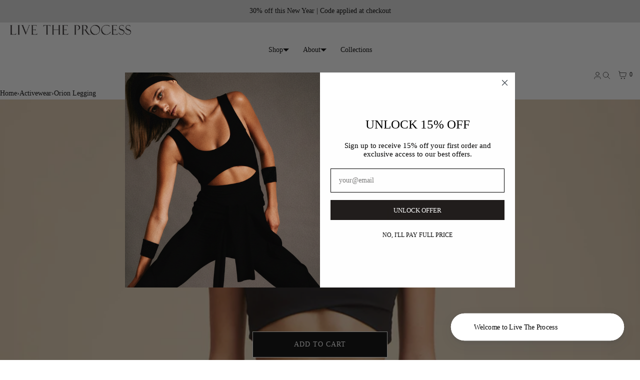

--- FILE ---
content_type: text/html; charset=utf-8
request_url: https://www.livetheprocess.com/en-nz/products/orion-legging
body_size: 55745
content:
<!doctype html>
<html lang="en" dir="ltr"  class="no-js">
<head>
    <meta charset="utf-8">
    <meta name="viewport" content="width=device-width, initial-scale=1, viewport-fit=cover">
<!-- OpenThinking SEO Engine -->
<title>Criss-Cross Waist Leggings - Orion Legging&nbsp;-&nbsp;Live The Process</title>
<link rel="canonical" href="https://www.livetheprocess.com/en-nz/products/orion-legging">
<meta name="description" content="Shop the Orion Legging featuring a criss-cross waist and elegant cut. Perfect for all body types. Get snatched today.">
<meta name="robots" content="index, follow, max-snippet:-1, max-image-preview:large, max-video-preview:-1">
<meta name="theme-color" content="#ffffff">
<meta name="Bullet" property="OpenThinking" content="https://openthinking.net/">
<meta name="designer" content="OpenThinking">
<meta property="og:site_name" content="Live The Process">
<meta property="og:url" content="https://www.livetheprocess.com/en-nz/products/orion-legging">
<meta property="og:title" content="Criss-Cross Waist Leggings - Orion Legging">
<meta property="og:type" content="product">
<meta property="og:description" content="Shop the Orion Legging featuring a criss-cross waist and elegant cut. Perfect for all body types. Get snatched today."><meta property="og:price:amount" content="233.00">
<meta property="og:price:currency" content="NZD"><meta property="og:image" content="http://www.livetheprocess.com/cdn/shop/files/Orion-Legging.jpg?v=1763507359">
<meta property="og:image:secure_url" content="https://www.livetheprocess.com/cdn/shop/files/Orion-Legging.jpg?v=1763507359">
<meta property="og:image:width" content="3150">
<meta property="og:image:height" content="4724"><meta name="twitter:site" content="@https://twitter.com/livetheprocess">
<meta name="twitter:card" content="summary_large_image">
<meta name="twitter:title" content="Criss-Cross Waist Leggings - Orion Legging">
<meta name="twitter:description" content="Shop the Orion Legging featuring a criss-cross waist and elegant cut. Perfect for all body types. Get snatched today.">
<meta name="ot:id" content="ba22326d40dbd392ea828ea3848766ad">
<script type="application/ld+json" class="openthinking-schema-graph">{"@context":"http:\/\/schema.org\/","@id":"\/en-nz\/products\/orion-legging#product","@type":"ProductGroup","brand":{"@type":"Brand","name":"Live The Process"},"category":"Leggings","description":"Get snatched. Truly, madly, deeply we're in love with our Orion Legging—our statement style featuring a criss-cross waist that works wonders on all bodies. Elegantly cut (and cut out), your waist will thank us.","hasVariant":[{"@id":"\/en-nz\/products\/orion-legging?variant=31614835687495#variant","@type":"Product","image":"https:\/\/www.livetheprocess.com\/cdn\/shop\/files\/Orion-Legging.jpg?v=1763507359\u0026width=1920","name":"Orion Legging - Black \/ XS","offers":{"@id":"\/en-nz\/products\/orion-legging?variant=31614835687495#offer","@type":"Offer","availability":"http:\/\/schema.org\/InStock","price":"233.00","priceCurrency":"NZD","url":"https:\/\/www.livetheprocess.com\/en-nz\/products\/orion-legging?variant=31614835687495"},"sku":"621-A1-XS"},{"@id":"\/en-nz\/products\/orion-legging?variant=31614835720263#variant","@type":"Product","image":"https:\/\/www.livetheprocess.com\/cdn\/shop\/files\/Orion-Legging.jpg?v=1763507359\u0026width=1920","name":"Orion Legging - Black \/ S","offers":{"@id":"\/en-nz\/products\/orion-legging?variant=31614835720263#offer","@type":"Offer","availability":"http:\/\/schema.org\/InStock","price":"233.00","priceCurrency":"NZD","url":"https:\/\/www.livetheprocess.com\/en-nz\/products\/orion-legging?variant=31614835720263"},"sku":"621-A1-S"},{"@id":"\/en-nz\/products\/orion-legging?variant=31614835753031#variant","@type":"Product","image":"https:\/\/www.livetheprocess.com\/cdn\/shop\/files\/Orion-Legging.jpg?v=1763507359\u0026width=1920","name":"Orion Legging - Black \/ M","offers":{"@id":"\/en-nz\/products\/orion-legging?variant=31614835753031#offer","@type":"Offer","availability":"http:\/\/schema.org\/InStock","price":"233.00","priceCurrency":"NZD","url":"https:\/\/www.livetheprocess.com\/en-nz\/products\/orion-legging?variant=31614835753031"},"sku":"621-A1-M"},{"@id":"\/en-nz\/products\/orion-legging?variant=31614835785799#variant","@type":"Product","image":"https:\/\/www.livetheprocess.com\/cdn\/shop\/files\/Orion-Legging.jpg?v=1763507359\u0026width=1920","name":"Orion Legging - Black \/ L","offers":{"@id":"\/en-nz\/products\/orion-legging?variant=31614835785799#offer","@type":"Offer","availability":"http:\/\/schema.org\/InStock","price":"233.00","priceCurrency":"NZD","url":"https:\/\/www.livetheprocess.com\/en-nz\/products\/orion-legging?variant=31614835785799"},"sku":"621-A1-L"},{"@id":"\/en-nz\/products\/orion-legging?variant=39270590808135#variant","@type":"Product","image":"https:\/\/www.livetheprocess.com\/cdn\/shop\/files\/Orion-Legging.jpg?v=1763507359\u0026width=1920","name":"Orion Legging - Black \/ XL","offers":{"@id":"\/en-nz\/products\/orion-legging?variant=39270590808135#offer","@type":"Offer","availability":"http:\/\/schema.org\/InStock","price":"233.00","priceCurrency":"NZD","url":"https:\/\/www.livetheprocess.com\/en-nz\/products\/orion-legging?variant=39270590808135"},"sku":"621-A1-XL"},{"@id":"\/en-nz\/products\/orion-legging?variant=43932526510366#variant","@type":"Product","image":"https:\/\/www.livetheprocess.com\/cdn\/shop\/files\/Orion-Legging_6.jpg?v=1763507359\u0026width=1920","name":"Orion Legging - Mother Of Pearl \/ XS","offers":{"@id":"\/en-nz\/products\/orion-legging?variant=43932526510366#offer","@type":"Offer","availability":"http:\/\/schema.org\/InStock","price":"233.00","priceCurrency":"NZD","url":"https:\/\/www.livetheprocess.com\/en-nz\/products\/orion-legging?variant=43932526510366"},"sku":"621-Q3-XS"},{"@id":"\/en-nz\/products\/orion-legging?variant=43932527526174#variant","@type":"Product","image":"https:\/\/www.livetheprocess.com\/cdn\/shop\/files\/Orion-Legging_6.jpg?v=1763507359\u0026width=1920","name":"Orion Legging - Mother Of Pearl \/ S","offers":{"@id":"\/en-nz\/products\/orion-legging?variant=43932527526174#offer","@type":"Offer","availability":"http:\/\/schema.org\/InStock","price":"233.00","priceCurrency":"NZD","url":"https:\/\/www.livetheprocess.com\/en-nz\/products\/orion-legging?variant=43932527526174"},"sku":"621-Q3-S"},{"@id":"\/en-nz\/products\/orion-legging?variant=43932528279838#variant","@type":"Product","image":"https:\/\/www.livetheprocess.com\/cdn\/shop\/files\/Orion-Legging_6.jpg?v=1763507359\u0026width=1920","name":"Orion Legging - Mother Of Pearl \/ M","offers":{"@id":"\/en-nz\/products\/orion-legging?variant=43932528279838#offer","@type":"Offer","availability":"http:\/\/schema.org\/InStock","price":"233.00","priceCurrency":"NZD","url":"https:\/\/www.livetheprocess.com\/en-nz\/products\/orion-legging?variant=43932528279838"},"sku":"621-Q3-M"},{"@id":"\/en-nz\/products\/orion-legging?variant=43932528738590#variant","@type":"Product","image":"https:\/\/www.livetheprocess.com\/cdn\/shop\/files\/Orion-Legging_6.jpg?v=1763507359\u0026width=1920","name":"Orion Legging - Mother Of Pearl \/ L","offers":{"@id":"\/en-nz\/products\/orion-legging?variant=43932528738590#offer","@type":"Offer","availability":"http:\/\/schema.org\/InStock","price":"233.00","priceCurrency":"NZD","url":"https:\/\/www.livetheprocess.com\/en-nz\/products\/orion-legging?variant=43932528738590"},"sku":"621-Q3-L"},{"@id":"\/en-nz\/products\/orion-legging?variant=43932529262878#variant","@type":"Product","image":"https:\/\/www.livetheprocess.com\/cdn\/shop\/files\/Orion-Legging_6.jpg?v=1763507359\u0026width=1920","name":"Orion Legging - Mother Of Pearl \/ XL","offers":{"@id":"\/en-nz\/products\/orion-legging?variant=43932529262878#offer","@type":"Offer","availability":"http:\/\/schema.org\/InStock","price":"233.00","priceCurrency":"NZD","url":"https:\/\/www.livetheprocess.com\/en-nz\/products\/orion-legging?variant=43932529262878"},"sku":"621-Q3-XL"},{"@id":"\/en-nz\/products\/orion-legging?variant=39390611963975#variant","@type":"Product","image":"https:\/\/www.livetheprocess.com\/cdn\/shop\/files\/Orion-Legging_9.jpg?v=1763507359\u0026width=1920","name":"Orion Legging - Black Mother Of Pearl \/ XS","offers":{"@id":"\/en-nz\/products\/orion-legging?variant=39390611963975#offer","@type":"Offer","availability":"http:\/\/schema.org\/InStock","price":"233.00","priceCurrency":"NZD","url":"https:\/\/www.livetheprocess.com\/en-nz\/products\/orion-legging?variant=39390611963975"},"sku":"621-Q5-XS"},{"@id":"\/en-nz\/products\/orion-legging?variant=39390611996743#variant","@type":"Product","image":"https:\/\/www.livetheprocess.com\/cdn\/shop\/files\/Orion-Legging_9.jpg?v=1763507359\u0026width=1920","name":"Orion Legging - Black Mother Of Pearl \/ S","offers":{"@id":"\/en-nz\/products\/orion-legging?variant=39390611996743#offer","@type":"Offer","availability":"http:\/\/schema.org\/InStock","price":"233.00","priceCurrency":"NZD","url":"https:\/\/www.livetheprocess.com\/en-nz\/products\/orion-legging?variant=39390611996743"},"sku":"621-Q5-S"},{"@id":"\/en-nz\/products\/orion-legging?variant=39390612324423#variant","@type":"Product","image":"https:\/\/www.livetheprocess.com\/cdn\/shop\/files\/Orion-Legging_9.jpg?v=1763507359\u0026width=1920","name":"Orion Legging - Black Mother Of Pearl \/ M","offers":{"@id":"\/en-nz\/products\/orion-legging?variant=39390612324423#offer","@type":"Offer","availability":"http:\/\/schema.org\/InStock","price":"233.00","priceCurrency":"NZD","url":"https:\/\/www.livetheprocess.com\/en-nz\/products\/orion-legging?variant=39390612324423"},"sku":"621-Q5-M"},{"@id":"\/en-nz\/products\/orion-legging?variant=39390612652103#variant","@type":"Product","image":"https:\/\/www.livetheprocess.com\/cdn\/shop\/files\/Orion-Legging_9.jpg?v=1763507359\u0026width=1920","name":"Orion Legging - Black Mother Of Pearl \/ L","offers":{"@id":"\/en-nz\/products\/orion-legging?variant=39390612652103#offer","@type":"Offer","availability":"http:\/\/schema.org\/InStock","price":"233.00","priceCurrency":"NZD","url":"https:\/\/www.livetheprocess.com\/en-nz\/products\/orion-legging?variant=39390612652103"},"sku":"621-Q5-L"},{"@id":"\/en-nz\/products\/orion-legging?variant=39390612717639#variant","@type":"Product","image":"https:\/\/www.livetheprocess.com\/cdn\/shop\/files\/Orion-Legging_9.jpg?v=1763507359\u0026width=1920","name":"Orion Legging - Black Mother Of Pearl \/ XL","offers":{"@id":"\/en-nz\/products\/orion-legging?variant=39390612717639#offer","@type":"Offer","availability":"http:\/\/schema.org\/InStock","price":"233.00","priceCurrency":"NZD","url":"https:\/\/www.livetheprocess.com\/en-nz\/products\/orion-legging?variant=39390612717639"},"sku":"621-Q5-XL"},{"@id":"\/en-nz\/products\/orion-legging?variant=48973550354718#variant","@type":"Product","image":"https:\/\/www.livetheprocess.com\/cdn\/shop\/files\/Orion-Legging_12.jpg?v=1763507359\u0026width=1920","name":"Orion Legging - Papaya \/ XS","offers":{"@id":"\/en-nz\/products\/orion-legging?variant=48973550354718#offer","@type":"Offer","availability":"http:\/\/schema.org\/OutOfStock","price":"233.00","priceCurrency":"NZD","url":"https:\/\/www.livetheprocess.com\/en-nz\/products\/orion-legging?variant=48973550354718"},"sku":"621-E5-XS"},{"@id":"\/en-nz\/products\/orion-legging?variant=48973550387486#variant","@type":"Product","image":"https:\/\/www.livetheprocess.com\/cdn\/shop\/files\/Orion-Legging_12.jpg?v=1763507359\u0026width=1920","name":"Orion Legging - Papaya \/ S","offers":{"@id":"\/en-nz\/products\/orion-legging?variant=48973550387486#offer","@type":"Offer","availability":"http:\/\/schema.org\/InStock","price":"233.00","priceCurrency":"NZD","url":"https:\/\/www.livetheprocess.com\/en-nz\/products\/orion-legging?variant=48973550387486"},"sku":"621-E5-S"},{"@id":"\/en-nz\/products\/orion-legging?variant=48973550420254#variant","@type":"Product","image":"https:\/\/www.livetheprocess.com\/cdn\/shop\/files\/Orion-Legging_12.jpg?v=1763507359\u0026width=1920","name":"Orion Legging - Papaya \/ M","offers":{"@id":"\/en-nz\/products\/orion-legging?variant=48973550420254#offer","@type":"Offer","availability":"http:\/\/schema.org\/InStock","price":"233.00","priceCurrency":"NZD","url":"https:\/\/www.livetheprocess.com\/en-nz\/products\/orion-legging?variant=48973550420254"},"sku":"621-E5-M"},{"@id":"\/en-nz\/products\/orion-legging?variant=48973550453022#variant","@type":"Product","image":"https:\/\/www.livetheprocess.com\/cdn\/shop\/files\/Orion-Legging_12.jpg?v=1763507359\u0026width=1920","name":"Orion Legging - Papaya \/ L","offers":{"@id":"\/en-nz\/products\/orion-legging?variant=48973550453022#offer","@type":"Offer","availability":"http:\/\/schema.org\/InStock","price":"233.00","priceCurrency":"NZD","url":"https:\/\/www.livetheprocess.com\/en-nz\/products\/orion-legging?variant=48973550453022"},"sku":"621-E5-L"},{"@id":"\/en-nz\/products\/orion-legging?variant=48973550518558#variant","@type":"Product","image":"https:\/\/www.livetheprocess.com\/cdn\/shop\/files\/Orion-Legging_12.jpg?v=1763507359\u0026width=1920","name":"Orion Legging - Papaya \/ XL","offers":{"@id":"\/en-nz\/products\/orion-legging?variant=48973550518558#offer","@type":"Offer","availability":"http:\/\/schema.org\/OutOfStock","price":"233.00","priceCurrency":"NZD","url":"https:\/\/www.livetheprocess.com\/en-nz\/products\/orion-legging?variant=48973550518558"},"sku":"621-E5-XL"},{"@id":"\/en-nz\/products\/orion-legging?variant=43676644835614#variant","@type":"Product","image":"https:\/\/www.livetheprocess.com\/cdn\/shop\/files\/Orion-Legging_18.jpg?v=1764263594\u0026width=1920","name":"Orion Legging - White \/ XS","offers":{"@id":"\/en-nz\/products\/orion-legging?variant=43676644835614#offer","@type":"Offer","availability":"http:\/\/schema.org\/InStock","price":"233.00","priceCurrency":"NZD","url":"https:\/\/www.livetheprocess.com\/en-nz\/products\/orion-legging?variant=43676644835614"},"sku":"621-A2-XS"},{"@id":"\/en-nz\/products\/orion-legging?variant=43676644901150#variant","@type":"Product","image":"https:\/\/www.livetheprocess.com\/cdn\/shop\/files\/Orion-Legging_18.jpg?v=1764263594\u0026width=1920","name":"Orion Legging - White \/ S","offers":{"@id":"\/en-nz\/products\/orion-legging?variant=43676644901150#offer","@type":"Offer","availability":"http:\/\/schema.org\/InStock","price":"233.00","priceCurrency":"NZD","url":"https:\/\/www.livetheprocess.com\/en-nz\/products\/orion-legging?variant=43676644901150"},"sku":"621-A2-S"},{"@id":"\/en-nz\/products\/orion-legging?variant=43676645196062#variant","@type":"Product","image":"https:\/\/www.livetheprocess.com\/cdn\/shop\/files\/Orion-Legging_18.jpg?v=1764263594\u0026width=1920","name":"Orion Legging - White \/ M","offers":{"@id":"\/en-nz\/products\/orion-legging?variant=43676645196062#offer","@type":"Offer","availability":"http:\/\/schema.org\/InStock","price":"233.00","priceCurrency":"NZD","url":"https:\/\/www.livetheprocess.com\/en-nz\/products\/orion-legging?variant=43676645196062"},"sku":"621-A2-M"},{"@id":"\/en-nz\/products\/orion-legging?variant=43676645228830#variant","@type":"Product","image":"https:\/\/www.livetheprocess.com\/cdn\/shop\/files\/Orion-Legging_18.jpg?v=1764263594\u0026width=1920","name":"Orion Legging - White \/ L","offers":{"@id":"\/en-nz\/products\/orion-legging?variant=43676645228830#offer","@type":"Offer","availability":"http:\/\/schema.org\/InStock","price":"233.00","priceCurrency":"NZD","url":"https:\/\/www.livetheprocess.com\/en-nz\/products\/orion-legging?variant=43676645228830"},"sku":"621-A2-L"},{"@id":"\/en-nz\/products\/orion-legging?variant=43676645294366#variant","@type":"Product","image":"https:\/\/www.livetheprocess.com\/cdn\/shop\/files\/Orion-Legging_18.jpg?v=1764263594\u0026width=1920","name":"Orion Legging - White \/ XL","offers":{"@id":"\/en-nz\/products\/orion-legging?variant=43676645294366#offer","@type":"Offer","availability":"http:\/\/schema.org\/InStock","price":"233.00","priceCurrency":"NZD","url":"https:\/\/www.livetheprocess.com\/en-nz\/products\/orion-legging?variant=43676645294366"},"sku":"621-A2-XL"},{"@id":"\/en-nz\/products\/orion-legging?variant=45511146995998#variant","@type":"Product","image":"https:\/\/www.livetheprocess.com\/cdn\/shop\/files\/Orion-Legging_15.jpg?v=1764263594\u0026width=1920","name":"Orion Legging - Black White \/ XS","offers":{"@id":"\/en-nz\/products\/orion-legging?variant=45511146995998#offer","@type":"Offer","availability":"http:\/\/schema.org\/OutOfStock","price":"233.00","priceCurrency":"NZD","url":"https:\/\/www.livetheprocess.com\/en-nz\/products\/orion-legging?variant=45511146995998"},"sku":"621-A3-XS"},{"@id":"\/en-nz\/products\/orion-legging?variant=45511147487518#variant","@type":"Product","image":"https:\/\/www.livetheprocess.com\/cdn\/shop\/files\/Orion-Legging_15.jpg?v=1764263594\u0026width=1920","name":"Orion Legging - Black White \/ S","offers":{"@id":"\/en-nz\/products\/orion-legging?variant=45511147487518#offer","@type":"Offer","availability":"http:\/\/schema.org\/OutOfStock","price":"233.00","priceCurrency":"NZD","url":"https:\/\/www.livetheprocess.com\/en-nz\/products\/orion-legging?variant=45511147487518"},"sku":"621-A3-S"},{"@id":"\/en-nz\/products\/orion-legging?variant=45511148011806#variant","@type":"Product","image":"https:\/\/www.livetheprocess.com\/cdn\/shop\/files\/Orion-Legging_15.jpg?v=1764263594\u0026width=1920","name":"Orion Legging - Black White \/ M","offers":{"@id":"\/en-nz\/products\/orion-legging?variant=45511148011806#offer","@type":"Offer","availability":"http:\/\/schema.org\/OutOfStock","price":"233.00","priceCurrency":"NZD","url":"https:\/\/www.livetheprocess.com\/en-nz\/products\/orion-legging?variant=45511148011806"},"sku":"621-A3-M"},{"@id":"\/en-nz\/products\/orion-legging?variant=45511148306718#variant","@type":"Product","image":"https:\/\/www.livetheprocess.com\/cdn\/shop\/files\/Orion-Legging_15.jpg?v=1764263594\u0026width=1920","name":"Orion Legging - Black White \/ L","offers":{"@id":"\/en-nz\/products\/orion-legging?variant=45511148306718#offer","@type":"Offer","availability":"http:\/\/schema.org\/OutOfStock","price":"233.00","priceCurrency":"NZD","url":"https:\/\/www.livetheprocess.com\/en-nz\/products\/orion-legging?variant=45511148306718"},"sku":"621-A3-L"},{"@id":"\/en-nz\/products\/orion-legging?variant=45511148896542#variant","@type":"Product","image":"https:\/\/www.livetheprocess.com\/cdn\/shop\/files\/Orion-Legging_15.jpg?v=1764263594\u0026width=1920","name":"Orion Legging - Black White \/ XL","offers":{"@id":"\/en-nz\/products\/orion-legging?variant=45511148896542#offer","@type":"Offer","availability":"http:\/\/schema.org\/InStock","price":"233.00","priceCurrency":"NZD","url":"https:\/\/www.livetheprocess.com\/en-nz\/products\/orion-legging?variant=45511148896542"},"sku":"621-A3-XL"},{"@id":"\/en-nz\/products\/orion-legging?variant=49280749863198#variant","@type":"Product","image":"https:\/\/www.livetheprocess.com\/cdn\/shop\/files\/Orion-Legging_21.jpg?v=1763507360\u0026width=1920","name":"Orion Legging - Cacao Azure \/ XS","offers":{"@id":"\/en-nz\/products\/orion-legging?variant=49280749863198#offer","@type":"Offer","availability":"http:\/\/schema.org\/InStock","price":"233.00","priceCurrency":"NZD","url":"https:\/\/www.livetheprocess.com\/en-nz\/products\/orion-legging?variant=49280749863198"},"sku":"621-E6-XS"},{"@id":"\/en-nz\/products\/orion-legging?variant=49280749895966#variant","@type":"Product","image":"https:\/\/www.livetheprocess.com\/cdn\/shop\/files\/Orion-Legging_21.jpg?v=1763507360\u0026width=1920","name":"Orion Legging - Cacao Azure \/ S","offers":{"@id":"\/en-nz\/products\/orion-legging?variant=49280749895966#offer","@type":"Offer","availability":"http:\/\/schema.org\/OutOfStock","price":"233.00","priceCurrency":"NZD","url":"https:\/\/www.livetheprocess.com\/en-nz\/products\/orion-legging?variant=49280749895966"},"sku":"621-E6-S"},{"@id":"\/en-nz\/products\/orion-legging?variant=49280749928734#variant","@type":"Product","image":"https:\/\/www.livetheprocess.com\/cdn\/shop\/files\/Orion-Legging_21.jpg?v=1763507360\u0026width=1920","name":"Orion Legging - Cacao Azure \/ M","offers":{"@id":"\/en-nz\/products\/orion-legging?variant=49280749928734#offer","@type":"Offer","availability":"http:\/\/schema.org\/OutOfStock","price":"233.00","priceCurrency":"NZD","url":"https:\/\/www.livetheprocess.com\/en-nz\/products\/orion-legging?variant=49280749928734"},"sku":"621-E6-M"},{"@id":"\/en-nz\/products\/orion-legging?variant=49280749961502#variant","@type":"Product","image":"https:\/\/www.livetheprocess.com\/cdn\/shop\/files\/Orion-Legging_21.jpg?v=1763507360\u0026width=1920","name":"Orion Legging - Cacao Azure \/ L","offers":{"@id":"\/en-nz\/products\/orion-legging?variant=49280749961502#offer","@type":"Offer","availability":"http:\/\/schema.org\/InStock","price":"233.00","priceCurrency":"NZD","url":"https:\/\/www.livetheprocess.com\/en-nz\/products\/orion-legging?variant=49280749961502"},"sku":"621-E6-L"},{"@id":"\/en-nz\/products\/orion-legging?variant=49280749994270#variant","@type":"Product","image":"https:\/\/www.livetheprocess.com\/cdn\/shop\/files\/Orion-Legging_21.jpg?v=1763507360\u0026width=1920","name":"Orion Legging - Cacao Azure \/ XL","offers":{"@id":"\/en-nz\/products\/orion-legging?variant=49280749994270#offer","@type":"Offer","availability":"http:\/\/schema.org\/OutOfStock","price":"233.00","priceCurrency":"NZD","url":"https:\/\/www.livetheprocess.com\/en-nz\/products\/orion-legging?variant=49280749994270"},"sku":"621-E6-XL"}],"name":"Orion Legging","productGroupID":"4429098975303","url":"https:\/\/www.livetheprocess.com\/en-nz\/products\/orion-legging"}</script><script type="application/ld+json" class="openthinking-schema-graph">
{
    "@context": "https://schema.org",
    "@type": "BreadcrumbList",
    "itemListElement": [{
      "@type": "ListItem",
      "position": 1,
      "name": "Home",
      "item": "https://www.livetheprocess.com"
    }, {
      "@type": "ListItem",
      "position": 2,
      "name": "Orion Legging",
      "item": "https://www.livetheprocess.com/en-nz/products/orion-legging"
    }]
}
</script>
<!-- / OpenThinking SEO Engine -->

<link rel="shortcut icon" href="//www.livetheprocess.com/cdn/shop/files/LTP_0f96cc54-ad6a-4e50-b391-994efa88839a.png?crop=center&height=32&v=1761144306&width=32">
    <link rel="apple-touch-icon-precomposed" href="//www.livetheprocess.com/cdn/shop/files/LTP_0f96cc54-ad6a-4e50-b391-994efa88839a.png?crop=center&height=250&v=1761144306&width=250"><script>document.documentElement.className = 'js';</script>

    <!-- BEGIN content_for_header -->
    <script>window.performance && window.performance.mark && window.performance.mark('shopify.content_for_header.start');</script><meta name="google-site-verification" content="B_45paza81uTrNceTqqYPxY0qf6n0tQ12XRKTgQhWg0">
<meta id="shopify-digital-wallet" name="shopify-digital-wallet" content="/2593293/digital_wallets/dialog">
<meta name="shopify-checkout-api-token" content="55940024ed89ee83a65e0201270183a5">
<meta id="in-context-paypal-metadata" data-shop-id="2593293" data-venmo-supported="false" data-environment="production" data-locale="en_US" data-paypal-v4="true" data-currency="NZD">
<link rel="alternate" hreflang="x-default" href="https://www.livetheprocess.com/products/orion-legging">
<link rel="alternate" hreflang="en" href="https://www.livetheprocess.com/products/orion-legging">
<link rel="alternate" hreflang="en-AT" href="https://www.livetheprocess.com/en-at/products/orion-legging">
<link rel="alternate" hreflang="en-BE" href="https://www.livetheprocess.com/en-be/products/orion-legging">
<link rel="alternate" hreflang="en-CN" href="https://www.livetheprocess.com/en-cn/products/orion-legging">
<link rel="alternate" hreflang="en-DK" href="https://www.livetheprocess.com/en-dk/products/orion-legging">
<link rel="alternate" hreflang="en-FR" href="https://www.livetheprocess.com/en-fr/products/orion-legging">
<link rel="alternate" hreflang="fr-FR" href="https://www.livetheprocess.com/fr-fr/products/orion-legging">
<link rel="alternate" hreflang="en-HK" href="https://www.livetheprocess.com/en-hk/products/orion-legging">
<link rel="alternate" hreflang="en-HU" href="https://www.livetheprocess.com/en-hu/products/orion-legging">
<link rel="alternate" hreflang="en-IN" href="https://www.livetheprocess.com/en-in/products/orion-legging">
<link rel="alternate" hreflang="en-IE" href="https://www.livetheprocess.com/en-ie/products/orion-legging">
<link rel="alternate" hreflang="en-IL" href="https://www.livetheprocess.com/en-il/products/orion-legging">
<link rel="alternate" hreflang="en-IT" href="https://www.livetheprocess.com/en-it/products/orion-legging">
<link rel="alternate" hreflang="it-IT" href="https://www.livetheprocess.com/it-it/products/orion-legging">
<link rel="alternate" hreflang="en-JP" href="https://www.livetheprocess.com/en-jp/products/orion-legging">
<link rel="alternate" hreflang="en-KW" href="https://www.livetheprocess.com/en-kw/products/orion-legging">
<link rel="alternate" hreflang="en-MY" href="https://www.livetheprocess.com/en-my/products/orion-legging">
<link rel="alternate" hreflang="en-MX" href="https://www.livetheprocess.com/en-mx/products/orion-legging">
<link rel="alternate" hreflang="en-NL" href="https://www.livetheprocess.com/en-nl/products/orion-legging">
<link rel="alternate" hreflang="en-NZ" href="https://www.livetheprocess.com/en-nz/products/orion-legging">
<link rel="alternate" hreflang="en-NO" href="https://www.livetheprocess.com/en-no/products/orion-legging">
<link rel="alternate" hreflang="en-SA" href="https://www.livetheprocess.com/en-sa/products/orion-legging">
<link rel="alternate" hreflang="en-SG" href="https://www.livetheprocess.com/en-sg/products/orion-legging">
<link rel="alternate" hreflang="en-ZA" href="https://www.livetheprocess.com/en-za/products/orion-legging">
<link rel="alternate" hreflang="en-KR" href="https://www.livetheprocess.com/en-kr/products/orion-legging">
<link rel="alternate" hreflang="en-ES" href="https://www.livetheprocess.com/en-es/products/orion-legging">
<link rel="alternate" hreflang="en-SE" href="https://www.livetheprocess.com/en-se/products/orion-legging">
<link rel="alternate" hreflang="en-CH" href="https://www.livetheprocess.com/en-ch/products/orion-legging">
<link rel="alternate" hreflang="en-TW" href="https://www.livetheprocess.com/en-tw/products/orion-legging">
<link rel="alternate" hreflang="en-AE" href="https://www.livetheprocess.com/en-ae/products/orion-legging">
<link rel="alternate" type="application/json+oembed" href="https://www.livetheprocess.com/en-nz/products/orion-legging.oembed">
<script async="async" src="/checkouts/internal/preloads.js?locale=en-NZ"></script>
<link rel="preconnect" href="https://shop.app" crossorigin="anonymous">
<script async="async" src="https://shop.app/checkouts/internal/preloads.js?locale=en-NZ&shop_id=2593293" crossorigin="anonymous"></script>
<script id="apple-pay-shop-capabilities" type="application/json">{"shopId":2593293,"countryCode":"US","currencyCode":"NZD","merchantCapabilities":["supports3DS"],"merchantId":"gid:\/\/shopify\/Shop\/2593293","merchantName":"Live The Process","requiredBillingContactFields":["postalAddress","email","phone"],"requiredShippingContactFields":["postalAddress","email","phone"],"shippingType":"shipping","supportedNetworks":["visa","masterCard","amex","discover","elo","jcb"],"total":{"type":"pending","label":"Live The Process","amount":"1.00"},"shopifyPaymentsEnabled":true,"supportsSubscriptions":true}</script>
<script id="shopify-features" type="application/json">{"accessToken":"55940024ed89ee83a65e0201270183a5","betas":["rich-media-storefront-analytics"],"domain":"www.livetheprocess.com","predictiveSearch":true,"shopId":2593293,"locale":"en"}</script>
<script>var Shopify = Shopify || {};
Shopify.shop = "live-the-process.myshopify.com";
Shopify.locale = "en";
Shopify.currency = {"active":"NZD","rate":"1.785907812"};
Shopify.country = "NZ";
Shopify.theme = {"name":"Bullet","id":184179589406,"schema_name":"Bullet","schema_version":"5.5.1","theme_store_id":1114,"role":"main"};
Shopify.theme.handle = "null";
Shopify.theme.style = {"id":null,"handle":null};
Shopify.cdnHost = "www.livetheprocess.com/cdn";
Shopify.routes = Shopify.routes || {};
Shopify.routes.root = "/en-nz/";</script>
<script type="module">!function(o){(o.Shopify=o.Shopify||{}).modules=!0}(window);</script>
<script>!function(o){function n(){var o=[];function n(){o.push(Array.prototype.slice.apply(arguments))}return n.q=o,n}var t=o.Shopify=o.Shopify||{};t.loadFeatures=n(),t.autoloadFeatures=n()}(window);</script>
<script>
  window.ShopifyPay = window.ShopifyPay || {};
  window.ShopifyPay.apiHost = "shop.app\/pay";
  window.ShopifyPay.redirectState = null;
</script>
<script id="shop-js-analytics" type="application/json">{"pageType":"product"}</script>
<script defer="defer" async type="module" src="//www.livetheprocess.com/cdn/shopifycloud/shop-js/modules/v2/client.init-shop-cart-sync_C5BV16lS.en.esm.js"></script>
<script defer="defer" async type="module" src="//www.livetheprocess.com/cdn/shopifycloud/shop-js/modules/v2/chunk.common_CygWptCX.esm.js"></script>
<script type="module">
  await import("//www.livetheprocess.com/cdn/shopifycloud/shop-js/modules/v2/client.init-shop-cart-sync_C5BV16lS.en.esm.js");
await import("//www.livetheprocess.com/cdn/shopifycloud/shop-js/modules/v2/chunk.common_CygWptCX.esm.js");

  window.Shopify.SignInWithShop?.initShopCartSync?.({"fedCMEnabled":true,"windoidEnabled":true});

</script>
<script>
  window.Shopify = window.Shopify || {};
  if (!window.Shopify.featureAssets) window.Shopify.featureAssets = {};
  window.Shopify.featureAssets['shop-js'] = {"shop-cart-sync":["modules/v2/client.shop-cart-sync_ZFArdW7E.en.esm.js","modules/v2/chunk.common_CygWptCX.esm.js"],"init-fed-cm":["modules/v2/client.init-fed-cm_CmiC4vf6.en.esm.js","modules/v2/chunk.common_CygWptCX.esm.js"],"shop-button":["modules/v2/client.shop-button_tlx5R9nI.en.esm.js","modules/v2/chunk.common_CygWptCX.esm.js"],"shop-cash-offers":["modules/v2/client.shop-cash-offers_DOA2yAJr.en.esm.js","modules/v2/chunk.common_CygWptCX.esm.js","modules/v2/chunk.modal_D71HUcav.esm.js"],"init-windoid":["modules/v2/client.init-windoid_sURxWdc1.en.esm.js","modules/v2/chunk.common_CygWptCX.esm.js"],"shop-toast-manager":["modules/v2/client.shop-toast-manager_ClPi3nE9.en.esm.js","modules/v2/chunk.common_CygWptCX.esm.js"],"init-shop-email-lookup-coordinator":["modules/v2/client.init-shop-email-lookup-coordinator_B8hsDcYM.en.esm.js","modules/v2/chunk.common_CygWptCX.esm.js"],"init-shop-cart-sync":["modules/v2/client.init-shop-cart-sync_C5BV16lS.en.esm.js","modules/v2/chunk.common_CygWptCX.esm.js"],"avatar":["modules/v2/client.avatar_BTnouDA3.en.esm.js"],"pay-button":["modules/v2/client.pay-button_FdsNuTd3.en.esm.js","modules/v2/chunk.common_CygWptCX.esm.js"],"init-customer-accounts":["modules/v2/client.init-customer-accounts_DxDtT_ad.en.esm.js","modules/v2/client.shop-login-button_C5VAVYt1.en.esm.js","modules/v2/chunk.common_CygWptCX.esm.js","modules/v2/chunk.modal_D71HUcav.esm.js"],"init-shop-for-new-customer-accounts":["modules/v2/client.init-shop-for-new-customer-accounts_ChsxoAhi.en.esm.js","modules/v2/client.shop-login-button_C5VAVYt1.en.esm.js","modules/v2/chunk.common_CygWptCX.esm.js","modules/v2/chunk.modal_D71HUcav.esm.js"],"shop-login-button":["modules/v2/client.shop-login-button_C5VAVYt1.en.esm.js","modules/v2/chunk.common_CygWptCX.esm.js","modules/v2/chunk.modal_D71HUcav.esm.js"],"init-customer-accounts-sign-up":["modules/v2/client.init-customer-accounts-sign-up_CPSyQ0Tj.en.esm.js","modules/v2/client.shop-login-button_C5VAVYt1.en.esm.js","modules/v2/chunk.common_CygWptCX.esm.js","modules/v2/chunk.modal_D71HUcav.esm.js"],"shop-follow-button":["modules/v2/client.shop-follow-button_Cva4Ekp9.en.esm.js","modules/v2/chunk.common_CygWptCX.esm.js","modules/v2/chunk.modal_D71HUcav.esm.js"],"checkout-modal":["modules/v2/client.checkout-modal_BPM8l0SH.en.esm.js","modules/v2/chunk.common_CygWptCX.esm.js","modules/v2/chunk.modal_D71HUcav.esm.js"],"lead-capture":["modules/v2/client.lead-capture_Bi8yE_yS.en.esm.js","modules/v2/chunk.common_CygWptCX.esm.js","modules/v2/chunk.modal_D71HUcav.esm.js"],"shop-login":["modules/v2/client.shop-login_D6lNrXab.en.esm.js","modules/v2/chunk.common_CygWptCX.esm.js","modules/v2/chunk.modal_D71HUcav.esm.js"],"payment-terms":["modules/v2/client.payment-terms_CZxnsJam.en.esm.js","modules/v2/chunk.common_CygWptCX.esm.js","modules/v2/chunk.modal_D71HUcav.esm.js"]};
</script>
<script>(function() {
  var isLoaded = false;
  function asyncLoad() {
    if (isLoaded) return;
    isLoaded = true;
    var urls = ["https:\/\/container.pepperjam.com\/3865635938.js?shop=live-the-process.myshopify.com","\/\/cdn.shopify.com\/proxy\/1c7d6491c7aa33d5596cc88cc1a29bd5f29b53d665911ee785af0461f75f96cd\/shopify-script-tags.s3.eu-west-1.amazonaws.com\/smartseo\/instantpage.js?shop=live-the-process.myshopify.com\u0026sp-cache-control=cHVibGljLCBtYXgtYWdlPTkwMA","https:\/\/static.klaviyo.com\/onsite\/js\/klaviyo.js?company_id=NKVJtj\u0026shop=live-the-process.myshopify.com"];
    for (var i = 0; i < urls.length; i++) {
      var s = document.createElement('script');
      s.type = 'text/javascript';
      s.async = true;
      s.src = urls[i];
      var x = document.getElementsByTagName('script')[0];
      x.parentNode.insertBefore(s, x);
    }
  };
  if(window.attachEvent) {
    window.attachEvent('onload', asyncLoad);
  } else {
    window.addEventListener('load', asyncLoad, false);
  }
})();</script>
<script id="__st">var __st={"a":2593293,"offset":-18000,"reqid":"9c820806-7191-4deb-8892-9a0b8ae6c1af-1768800158","pageurl":"www.livetheprocess.com\/en-nz\/products\/orion-legging","u":"bdc696b914dd","p":"product","rtyp":"product","rid":4429098975303};</script>
<script>window.ShopifyPaypalV4VisibilityTracking = true;</script>
<script id="captcha-bootstrap">!function(){'use strict';const t='contact',e='account',n='new_comment',o=[[t,t],['blogs',n],['comments',n],[t,'customer']],c=[[e,'customer_login'],[e,'guest_login'],[e,'recover_customer_password'],[e,'create_customer']],r=t=>t.map((([t,e])=>`form[action*='/${t}']:not([data-nocaptcha='true']) input[name='form_type'][value='${e}']`)).join(','),a=t=>()=>t?[...document.querySelectorAll(t)].map((t=>t.form)):[];function s(){const t=[...o],e=r(t);return a(e)}const i='password',u='form_key',d=['recaptcha-v3-token','g-recaptcha-response','h-captcha-response',i],f=()=>{try{return window.sessionStorage}catch{return}},m='__shopify_v',_=t=>t.elements[u];function p(t,e,n=!1){try{const o=window.sessionStorage,c=JSON.parse(o.getItem(e)),{data:r}=function(t){const{data:e,action:n}=t;return t[m]||n?{data:e,action:n}:{data:t,action:n}}(c);for(const[e,n]of Object.entries(r))t.elements[e]&&(t.elements[e].value=n);n&&o.removeItem(e)}catch(o){console.error('form repopulation failed',{error:o})}}const l='form_type',E='cptcha';function T(t){t.dataset[E]=!0}const w=window,h=w.document,L='Shopify',v='ce_forms',y='captcha';let A=!1;((t,e)=>{const n=(g='f06e6c50-85a8-45c8-87d0-21a2b65856fe',I='https://cdn.shopify.com/shopifycloud/storefront-forms-hcaptcha/ce_storefront_forms_captcha_hcaptcha.v1.5.2.iife.js',D={infoText:'Protected by hCaptcha',privacyText:'Privacy',termsText:'Terms'},(t,e,n)=>{const o=w[L][v],c=o.bindForm;if(c)return c(t,g,e,D).then(n);var r;o.q.push([[t,g,e,D],n]),r=I,A||(h.body.append(Object.assign(h.createElement('script'),{id:'captcha-provider',async:!0,src:r})),A=!0)});var g,I,D;w[L]=w[L]||{},w[L][v]=w[L][v]||{},w[L][v].q=[],w[L][y]=w[L][y]||{},w[L][y].protect=function(t,e){n(t,void 0,e),T(t)},Object.freeze(w[L][y]),function(t,e,n,w,h,L){const[v,y,A,g]=function(t,e,n){const i=e?o:[],u=t?c:[],d=[...i,...u],f=r(d),m=r(i),_=r(d.filter((([t,e])=>n.includes(e))));return[a(f),a(m),a(_),s()]}(w,h,L),I=t=>{const e=t.target;return e instanceof HTMLFormElement?e:e&&e.form},D=t=>v().includes(t);t.addEventListener('submit',(t=>{const e=I(t);if(!e)return;const n=D(e)&&!e.dataset.hcaptchaBound&&!e.dataset.recaptchaBound,o=_(e),c=g().includes(e)&&(!o||!o.value);(n||c)&&t.preventDefault(),c&&!n&&(function(t){try{if(!f())return;!function(t){const e=f();if(!e)return;const n=_(t);if(!n)return;const o=n.value;o&&e.removeItem(o)}(t);const e=Array.from(Array(32),(()=>Math.random().toString(36)[2])).join('');!function(t,e){_(t)||t.append(Object.assign(document.createElement('input'),{type:'hidden',name:u})),t.elements[u].value=e}(t,e),function(t,e){const n=f();if(!n)return;const o=[...t.querySelectorAll(`input[type='${i}']`)].map((({name:t})=>t)),c=[...d,...o],r={};for(const[a,s]of new FormData(t).entries())c.includes(a)||(r[a]=s);n.setItem(e,JSON.stringify({[m]:1,action:t.action,data:r}))}(t,e)}catch(e){console.error('failed to persist form',e)}}(e),e.submit())}));const S=(t,e)=>{t&&!t.dataset[E]&&(n(t,e.some((e=>e===t))),T(t))};for(const o of['focusin','change'])t.addEventListener(o,(t=>{const e=I(t);D(e)&&S(e,y())}));const B=e.get('form_key'),M=e.get(l),P=B&&M;t.addEventListener('DOMContentLoaded',(()=>{const t=y();if(P)for(const e of t)e.elements[l].value===M&&p(e,B);[...new Set([...A(),...v().filter((t=>'true'===t.dataset.shopifyCaptcha))])].forEach((e=>S(e,t)))}))}(h,new URLSearchParams(w.location.search),n,t,e,['guest_login'])})(!0,!0)}();</script>
<script integrity="sha256-4kQ18oKyAcykRKYeNunJcIwy7WH5gtpwJnB7kiuLZ1E=" data-source-attribution="shopify.loadfeatures" defer="defer" src="//www.livetheprocess.com/cdn/shopifycloud/storefront/assets/storefront/load_feature-a0a9edcb.js" crossorigin="anonymous"></script>
<script crossorigin="anonymous" defer="defer" src="//www.livetheprocess.com/cdn/shopifycloud/storefront/assets/shopify_pay/storefront-65b4c6d7.js?v=20250812"></script>
<script data-source-attribution="shopify.dynamic_checkout.dynamic.init">var Shopify=Shopify||{};Shopify.PaymentButton=Shopify.PaymentButton||{isStorefrontPortableWallets:!0,init:function(){window.Shopify.PaymentButton.init=function(){};var t=document.createElement("script");t.src="https://www.livetheprocess.com/cdn/shopifycloud/portable-wallets/latest/portable-wallets.en.js",t.type="module",document.head.appendChild(t)}};
</script>
<script data-source-attribution="shopify.dynamic_checkout.buyer_consent">
  function portableWalletsHideBuyerConsent(e){var t=document.getElementById("shopify-buyer-consent"),n=document.getElementById("shopify-subscription-policy-button");t&&n&&(t.classList.add("hidden"),t.setAttribute("aria-hidden","true"),n.removeEventListener("click",e))}function portableWalletsShowBuyerConsent(e){var t=document.getElementById("shopify-buyer-consent"),n=document.getElementById("shopify-subscription-policy-button");t&&n&&(t.classList.remove("hidden"),t.removeAttribute("aria-hidden"),n.addEventListener("click",e))}window.Shopify?.PaymentButton&&(window.Shopify.PaymentButton.hideBuyerConsent=portableWalletsHideBuyerConsent,window.Shopify.PaymentButton.showBuyerConsent=portableWalletsShowBuyerConsent);
</script>
<script data-source-attribution="shopify.dynamic_checkout.cart.bootstrap">document.addEventListener("DOMContentLoaded",(function(){function t(){return document.querySelector("shopify-accelerated-checkout-cart, shopify-accelerated-checkout")}if(t())Shopify.PaymentButton.init();else{new MutationObserver((function(e,n){t()&&(Shopify.PaymentButton.init(),n.disconnect())})).observe(document.body,{childList:!0,subtree:!0})}}));
</script>
<script id='scb4127' type='text/javascript' async='' src='https://www.livetheprocess.com/cdn/shopifycloud/privacy-banner/storefront-banner.js'></script><link id="shopify-accelerated-checkout-styles" rel="stylesheet" media="screen" href="https://www.livetheprocess.com/cdn/shopifycloud/portable-wallets/latest/accelerated-checkout-backwards-compat.css" crossorigin="anonymous">
<style id="shopify-accelerated-checkout-cart">
        #shopify-buyer-consent {
  margin-top: 1em;
  display: inline-block;
  width: 100%;
}

#shopify-buyer-consent.hidden {
  display: none;
}

#shopify-subscription-policy-button {
  background: none;
  border: none;
  padding: 0;
  text-decoration: underline;
  font-size: inherit;
  cursor: pointer;
}

#shopify-subscription-policy-button::before {
  box-shadow: none;
}

      </style>

<script>window.performance && window.performance.mark && window.performance.mark('shopify.content_for_header.end');</script>
    <!-- END content_for_header --><link href="//www.livetheprocess.com/cdn/shop/t/69/assets/skelet.css?v=130052067118971254951765570784" rel="stylesheet" type="text/css" media="all" /><style id="global-css-vars" data-otid="ba22326d40dbd392ea828ea3848766ad">:root {
    --hFontFamily: var(--fontFamily);
    --fontWeight: 400;
    --fontStyle: normal;
    --hWeight: 600;
    --hStyle: normal;

    --bgColor: #ffffff;
    --bgColorOpacity: rgba(255, 255, 255, 0.85);
    --primary: #000000;
    --plyr-color-main: var(--primary);
    --plyr-video-background: transparent;

    --iconSize: var(--fontSize);

    --color: #000000;
    --linkColor: #000001;
    --linkHover: #000000;

    --buttonBgColor: #000000;
    --buttonColor: #ffffff;
    --buttonBorderColor: #ffffff;
    --buttonBorderHover: #ffffff;
    --buttonTransform: uppercase;
    --buttonWeight: 400;
    --buttonAlign: center;

    --buyButtonBgColor: #000000;
    --buyButtonBorderColor: #ffffff;
    --buyButtonBorderHover: #ffffff;
    --buyButtonColor: #ffffff;
    --buttonBorderWidth: 1px;

    --boxBgColor: #ffffff;
    --boxPlaceholderColor: #767676;--boxBorderColor: #000000;
    --boxBorderHover: #000000;
    --boxBorderActive: #000000;

    --boxColor: #767676;
    --boxBorderWidth: 1px;

    --boxTransform: none;
    --boxAlign: left;

    --cardBg: rgba(0,0,0,0);
    --cardColor: #000000;
    --cardTextBg: rgba(0,0,0,0);

    --globalBorderColor: #ffffff;
    --globalBorderWidth: 1px;
    --globalBorder: var(--globalBorderWidth) solid var(--globalBorderColor);

    --radius: 0;
    --radius-2: 0;
    --radiusImg: 0;

    --globalShadow: 0 0 15px rgba(0,0,0,0.25);
    --globalTransparentBg: rgba(255, 255, 255, 0.9);

    --buttonRadius: var(--radius);
    --padding: 2rem;
    --boxPadding: 1.4rem;
    --boxRadius: var(--radius);
    --buttonPadding: 1.4rem;
    --rowGap: 0;
    --columnGap: 0;

    --logoSize: 1.8rem;
    --headerHeight: auto;

    --fontSizeBase: 1.0;
    --fontSize: calc(var(--fontSizeBase) * 1.4rem);

    --colorHeadings: #000000;
    --hSizeBase: 1.0;
    --hSize: calc(var(--hSizeBase) * 1.6rem);
    --h1Size: var(--hSize);
    --h2Size: var(--hSize);
    --h3Size: var(--hSize);
    --h4Size: var(--hSize);
    --h5Size: var(--hSize);
    --h6Size: var(--hSize);

    --hLine: 1.4;
    --h1Line: var(--hLine);
    --h2Line: var(--hLine);
    --h3Line: var(--hLine);
    --h4Line: var(--hLine);
    --h5Line: var(--hLine);
    --h6Line: var(--hLine);

    --fontFamily: "Times New Roman", Times, serif;
    --fontWeight: 400;
    --fontStyle: normal;

    --hFontFamily: "Times New Roman", Times, serif;
    --hWeight: 400;
    --hStyle: normal;
    --hTxTransform: uppercase;

    --boxedLayoutMaxWidth: 2400px;

    --cardRatioCustom: 130%;

    --a11yWidth: calc(var(--globalBorderWidth) * 1);
    --a11yOffset: calc(var(--globalBorderWidth) * 3);
    --a11yColor: var(--globalBorderColor);
    --a11yOutline: var(--a11yWidth) solid var(--a11yColor);
    --a11yShadow: 0 0 0 var(--a11yWidth), 0 0 0 var(--a11yOffset) var(--a11yColor);
}img,video,iframe:not([title="reCAPTCHA"]),.lazyframe,.plyr__video-wrapper { border-radius: var(--radiusImg) }

body.ip--padding :where(img,video,.lazyframe,.plyr__video-wrapper) { transform: scale(0.98) }
body.ip--margin :where(img,video,.lazyframe,.plyr__video-wrapper)  { transform: scale(0.99) }
@media (max-width: 777px) { 
    body.ip--padding :where(img,video,.lazyframe,.plyr__video-wrapper) { transform: scale(0.97) } 
    body.ip--margin :where(img,video,.lazyframe,.plyr__video-wrapper)  { transform: scale(0.98) } 
}summary.dropdown-caret::-webkit-details-marker { display:none }
.dropdown-caret { --caretSize: 6px; width: 100%; list-style: none; display: flex; align-items: center; justify-content: space-between; gap: .7rem; user-select: none }.dropdown-caret::after {
        content: "";
        display: inline-block;
        width: 0;
        height: 0;
        vertical-align: middle;
        border-style: solid;
        border-width: var(--caretSize) var(--caretSize) 0;
        border-right-color: transparent;
        border-bottom-color: transparent;
        border-left-color: transparent;
    }

    details[open] > summary.dropdown-caret::after,
    .dropdown-caret[aria-expanded="true"]::after { transform: rotate(180deg) }@media (min-width: 2400px) { #app { max-width: var(--boxedLayoutMaxWidth); margin: 0 auto; border-inline: var(--globalBorder) } }@media (max-width: 777px) { 
  :root { 
    --fontSize: 1.4rem;
    --iconSize: var(--fontSize);
    --hSize: 1.6rem;
    --h1Size: var(--hSize);
    --h2Size: var(--hSize);
    --h3Size: var(--hSize);
    --h4Size: var(--hSize);
    --h5Size: var(--hSize);
    --h6Size: var(--hSize);
  }
}.coretex-dialog {
    --dialogBg: var(--bgColor);
    --dialogColor: var(--color);
        --hColor: var(--dialogColor);
    --dialogRadius: calc(var(--radius) / 3);
    --dialogW: calc(100% - var(--dialogMargin));
    --dialogMaxW: 500px;
    --dialogH: 600px;
    --dialogMaxH: calc(100vh - (var(--margin) * 2));
    --dialogBorder: var(--globalBorder);
    --dialogPadding: var(--padding);
    --dialogMargin: auto;

    --dialogSize: inherit;
    --hSize: var(--dialogSize);

    --dialogAnimationOpen: fadeIn 150ms ease forwards;
    --dialogAnimationClose: fadeOut 150ms ease forwards;
    --dialogTransOrigin: center;
}

.coretex-dialog dialog::-webkit-backdrop { --dialogBackdropBg: rgba(255, 255, 255, 0.9);
    --dialogBackdropBlur: none;
    --dialogBackdropAnimationIn: fadeIn 100ms ease forwards;
    --dialogBackdropAnimationOut: fadeOut 100ms ease forwards;
    pointer-events: all; }
.coretex-dialog dialog::backdrop { --dialogBackdropBg: rgba(255, 255, 255, 0.9);
    --dialogBackdropBlur: none;
    --dialogBackdropAnimationIn: fadeIn 100ms ease forwards;
    --dialogBackdropAnimationOut: fadeOut 100ms ease forwards;
    pointer-events: all; }

@keyframes fadeIn { 0% { opacity: 0 } 100% { opacity: 1 } }
@keyframes fadeOut { from { opacity: 1 } to { opacity: 0 } }
</style><link href="//www.livetheprocess.com/cdn/shop/t/69/assets/app.css?v=45326121206693730341765570784" rel="stylesheet" type="text/css" media="all" /><!-- BEGIN app block: shopify://apps/smart-seo/blocks/smartseo/7b0a6064-ca2e-4392-9a1d-8c43c942357b --><meta name="smart-seo-integrated" content="true" /><!-- metatagsSavedToSEOFields: false --><!-- BEGIN app snippet: smartseo.custom.schemas.jsonld --><!-- END app snippet --><!-- BEGIN app snippet: smartseo.product.metatags --><!-- product_seo_template_metafield: Criss-Cross Waist Leggings - Orion Legging:||:Shop the Orion Legging featuring a criss-cross waist and elegant cut. Perfect for all body types. Get snatched today.:||:criss-cross waist leggings=||=17670269419685704 --><title>Criss-Cross Waist Leggings - Orion Legging</title>
<meta name="description" content="Shop the Orion Legging featuring a criss-cross waist and elegant cut. Perfect for all body types. Get snatched today." />
<meta name="smartseo-timestamp" content="" /><!-- END app snippet --><!-- BEGIN app snippet: smartseo.product.jsonld -->


<!--JSON-LD data generated by Smart SEO-->
<script type="application/ld+json">
    {
        "@context": "https://schema.org/",
        "@type":"ProductGroup","productGroupID": "4429098975303",
        "url": "https://www.livetheprocess.com/en-nz/products/orion-legging",
        "name": "Orion Legging",
        "image": "https://www.livetheprocess.com/cdn/shop/files/Orion-Legging.jpg?v=1763507359",
        "description": "Get snatched. Truly, madly, deeply we&#39;re in love with our Orion Legging—our statement style featuring a criss-cross waist that works wonders on all bodies. Elegantly cut (and cut out), your waist will thank us.",
        "brand": {
            "@type": "Brand",
            "name": "Live The Process"
        },
        "sku": "621-A1-XS",
        "mpn": "621-A1-XS",
        "weight": "0.5lb","variesBy": ["Color", "Size"],
        "hasVariant": [
                {
                    "@type": "Product",
                        "name": "Orion Legging - Black / XS",      
                        "description": "Get snatched. Truly, madly, deeply we&#39;re in love with our Orion Legging—our statement style featuring a criss-cross waist that works wonders on all bodies. Elegantly cut (and cut out), your waist will thank us.",
                        "image": "https://www.livetheprocess.com/cdn/shop/files/Orion-Legging.jpg?v=1763507359",
                        "sku": "621-A1-XS",
                      

                      
                        "Color": "Black",
                      
                    
                      

                      
                        "Size": "XS",
                      
                    
                    "offers": {
                        "@type": "Offer",
                            "priceCurrency": "NZD",
                            "price": "233.00",
                            "priceValidUntil": "2026-04-19",
                            "availability": "https://schema.org/InStock",
                            "itemCondition": "https://schema.org/NewCondition",
                            "url": "https://www.livetheprocess.com/en-nz/products/orion-legging?variant=31614835687495",
                            "hasMerchantReturnPolicy": [
  {
    "@type": "MerchantReturnPolicy",
    "ApplicableCountry": "US",
    "ReturnPolicyCategory": "https://schema.org/MerchantReturnFiniteReturnWindow",
    "ReturnMethod": "https://schema.org/ReturnByMail",
    "ReturnFees": "https://schema.org/FreeReturn",
    "MerchantReturnDays": 30
  }
],
                            "shippingDetails": [
  {
    "@type": "OfferShippingDetails",
    "ShippingDestination": {
      "@type": "DefinedRegion",
      "AddressCountry": "US",
      "AddressRegion": [
        "United States"
      ]
    },
    "DeliveryTime": {
      "@type": "ShippingDeliveryTime",
      "HandlingTime": {
        "@type": "QuantitativeValue",
        "UnitCode": "DAY",
        "MinValue": 1,
        "MaxValue": 3
      },
      "TransitTime": {
        "@type": "QuantitativeValue",
        "UnitCode": "DAY",
        "MinValue": 1,
        "MaxValue": 5
      }
    }
  }
],
                            "seller": {
    "@context": "https://schema.org",
    "@type": "Organization",
    "name": "Live The Process",
    "description": "Evolutionary activewear for transformative pursuits. Shop luxury activewear and knitwear designed for the city.",
    "logo": "https://cdn.shopify.com/s/files/1/0259/3293/files/logo2.png?v=1711573865",
    "image": "https://cdn.shopify.com/s/files/1/0259/3293/files/logo2.png?v=1711573865"}
                    }
                },
                {
                    "@type": "Product",
                        "name": "Orion Legging - Black / S",      
                        "description": "Get snatched. Truly, madly, deeply we&#39;re in love with our Orion Legging—our statement style featuring a criss-cross waist that works wonders on all bodies. Elegantly cut (and cut out), your waist will thank us.",
                        "image": "https://www.livetheprocess.com/cdn/shop/files/Orion-Legging.jpg?v=1763507359",
                        "sku": "621-A1-S",
                      

                      
                        "Color": "Black",
                      
                    
                      

                      
                        "Size": "S",
                      
                    
                    "offers": {
                        "@type": "Offer",
                            "priceCurrency": "NZD",
                            "price": "233.00",
                            "priceValidUntil": "2026-04-19",
                            "availability": "https://schema.org/InStock",
                            "itemCondition": "https://schema.org/NewCondition",
                            "url": "https://www.livetheprocess.com/en-nz/products/orion-legging?variant=31614835720263",
                            "hasMerchantReturnPolicy": [
  {
    "@type": "MerchantReturnPolicy",
    "ApplicableCountry": "US",
    "ReturnPolicyCategory": "https://schema.org/MerchantReturnFiniteReturnWindow",
    "ReturnMethod": "https://schema.org/ReturnByMail",
    "ReturnFees": "https://schema.org/FreeReturn",
    "MerchantReturnDays": 30
  }
],
                            "shippingDetails": [
  {
    "@type": "OfferShippingDetails",
    "ShippingDestination": {
      "@type": "DefinedRegion",
      "AddressCountry": "US",
      "AddressRegion": [
        "United States"
      ]
    },
    "DeliveryTime": {
      "@type": "ShippingDeliveryTime",
      "HandlingTime": {
        "@type": "QuantitativeValue",
        "UnitCode": "DAY",
        "MinValue": 1,
        "MaxValue": 3
      },
      "TransitTime": {
        "@type": "QuantitativeValue",
        "UnitCode": "DAY",
        "MinValue": 1,
        "MaxValue": 5
      }
    }
  }
],
                            "seller": {
    "@context": "https://schema.org",
    "@type": "Organization",
    "name": "Live The Process",
    "description": "Evolutionary activewear for transformative pursuits. Shop luxury activewear and knitwear designed for the city.",
    "logo": "https://cdn.shopify.com/s/files/1/0259/3293/files/logo2.png?v=1711573865",
    "image": "https://cdn.shopify.com/s/files/1/0259/3293/files/logo2.png?v=1711573865"}
                    }
                },
                {
                    "@type": "Product",
                        "name": "Orion Legging - Black / M",      
                        "description": "Get snatched. Truly, madly, deeply we&#39;re in love with our Orion Legging—our statement style featuring a criss-cross waist that works wonders on all bodies. Elegantly cut (and cut out), your waist will thank us.",
                        "image": "https://www.livetheprocess.com/cdn/shop/files/Orion-Legging.jpg?v=1763507359",
                        "sku": "621-A1-M",
                      

                      
                        "Color": "Black",
                      
                    
                      

                      
                        "Size": "M",
                      
                    
                    "offers": {
                        "@type": "Offer",
                            "priceCurrency": "NZD",
                            "price": "233.00",
                            "priceValidUntil": "2026-04-19",
                            "availability": "https://schema.org/InStock",
                            "itemCondition": "https://schema.org/NewCondition",
                            "url": "https://www.livetheprocess.com/en-nz/products/orion-legging?variant=31614835753031",
                            "hasMerchantReturnPolicy": [
  {
    "@type": "MerchantReturnPolicy",
    "ApplicableCountry": "US",
    "ReturnPolicyCategory": "https://schema.org/MerchantReturnFiniteReturnWindow",
    "ReturnMethod": "https://schema.org/ReturnByMail",
    "ReturnFees": "https://schema.org/FreeReturn",
    "MerchantReturnDays": 30
  }
],
                            "shippingDetails": [
  {
    "@type": "OfferShippingDetails",
    "ShippingDestination": {
      "@type": "DefinedRegion",
      "AddressCountry": "US",
      "AddressRegion": [
        "United States"
      ]
    },
    "DeliveryTime": {
      "@type": "ShippingDeliveryTime",
      "HandlingTime": {
        "@type": "QuantitativeValue",
        "UnitCode": "DAY",
        "MinValue": 1,
        "MaxValue": 3
      },
      "TransitTime": {
        "@type": "QuantitativeValue",
        "UnitCode": "DAY",
        "MinValue": 1,
        "MaxValue": 5
      }
    }
  }
],
                            "seller": {
    "@context": "https://schema.org",
    "@type": "Organization",
    "name": "Live The Process",
    "description": "Evolutionary activewear for transformative pursuits. Shop luxury activewear and knitwear designed for the city.",
    "logo": "https://cdn.shopify.com/s/files/1/0259/3293/files/logo2.png?v=1711573865",
    "image": "https://cdn.shopify.com/s/files/1/0259/3293/files/logo2.png?v=1711573865"}
                    }
                },
                {
                    "@type": "Product",
                        "name": "Orion Legging - Black / L",      
                        "description": "Get snatched. Truly, madly, deeply we&#39;re in love with our Orion Legging—our statement style featuring a criss-cross waist that works wonders on all bodies. Elegantly cut (and cut out), your waist will thank us.",
                        "image": "https://www.livetheprocess.com/cdn/shop/files/Orion-Legging.jpg?v=1763507359",
                        "sku": "621-A1-L",
                      

                      
                        "Color": "Black",
                      
                    
                      

                      
                        "Size": "L",
                      
                    
                    "offers": {
                        "@type": "Offer",
                            "priceCurrency": "NZD",
                            "price": "233.00",
                            "priceValidUntil": "2026-04-19",
                            "availability": "https://schema.org/InStock",
                            "itemCondition": "https://schema.org/NewCondition",
                            "url": "https://www.livetheprocess.com/en-nz/products/orion-legging?variant=31614835785799",
                            "hasMerchantReturnPolicy": [
  {
    "@type": "MerchantReturnPolicy",
    "ApplicableCountry": "US",
    "ReturnPolicyCategory": "https://schema.org/MerchantReturnFiniteReturnWindow",
    "ReturnMethod": "https://schema.org/ReturnByMail",
    "ReturnFees": "https://schema.org/FreeReturn",
    "MerchantReturnDays": 30
  }
],
                            "shippingDetails": [
  {
    "@type": "OfferShippingDetails",
    "ShippingDestination": {
      "@type": "DefinedRegion",
      "AddressCountry": "US",
      "AddressRegion": [
        "United States"
      ]
    },
    "DeliveryTime": {
      "@type": "ShippingDeliveryTime",
      "HandlingTime": {
        "@type": "QuantitativeValue",
        "UnitCode": "DAY",
        "MinValue": 1,
        "MaxValue": 3
      },
      "TransitTime": {
        "@type": "QuantitativeValue",
        "UnitCode": "DAY",
        "MinValue": 1,
        "MaxValue": 5
      }
    }
  }
],
                            "seller": {
    "@context": "https://schema.org",
    "@type": "Organization",
    "name": "Live The Process",
    "description": "Evolutionary activewear for transformative pursuits. Shop luxury activewear and knitwear designed for the city.",
    "logo": "https://cdn.shopify.com/s/files/1/0259/3293/files/logo2.png?v=1711573865",
    "image": "https://cdn.shopify.com/s/files/1/0259/3293/files/logo2.png?v=1711573865"}
                    }
                },
                {
                    "@type": "Product",
                        "name": "Orion Legging - Black / XL",      
                        "description": "Get snatched. Truly, madly, deeply we&#39;re in love with our Orion Legging—our statement style featuring a criss-cross waist that works wonders on all bodies. Elegantly cut (and cut out), your waist will thank us.",
                        "image": "https://www.livetheprocess.com/cdn/shop/files/Orion-Legging.jpg?v=1763507359",
                        "sku": "621-A1-XL",
                      

                      
                        "Color": "Black",
                      
                    
                      

                      
                        "Size": "XL",
                      
                    
                    "offers": {
                        "@type": "Offer",
                            "priceCurrency": "NZD",
                            "price": "233.00",
                            "priceValidUntil": "2026-04-19",
                            "availability": "https://schema.org/InStock",
                            "itemCondition": "https://schema.org/NewCondition",
                            "url": "https://www.livetheprocess.com/en-nz/products/orion-legging?variant=39270590808135",
                            "hasMerchantReturnPolicy": [
  {
    "@type": "MerchantReturnPolicy",
    "ApplicableCountry": "US",
    "ReturnPolicyCategory": "https://schema.org/MerchantReturnFiniteReturnWindow",
    "ReturnMethod": "https://schema.org/ReturnByMail",
    "ReturnFees": "https://schema.org/FreeReturn",
    "MerchantReturnDays": 30
  }
],
                            "shippingDetails": [
  {
    "@type": "OfferShippingDetails",
    "ShippingDestination": {
      "@type": "DefinedRegion",
      "AddressCountry": "US",
      "AddressRegion": [
        "United States"
      ]
    },
    "DeliveryTime": {
      "@type": "ShippingDeliveryTime",
      "HandlingTime": {
        "@type": "QuantitativeValue",
        "UnitCode": "DAY",
        "MinValue": 1,
        "MaxValue": 3
      },
      "TransitTime": {
        "@type": "QuantitativeValue",
        "UnitCode": "DAY",
        "MinValue": 1,
        "MaxValue": 5
      }
    }
  }
],
                            "seller": {
    "@context": "https://schema.org",
    "@type": "Organization",
    "name": "Live The Process",
    "description": "Evolutionary activewear for transformative pursuits. Shop luxury activewear and knitwear designed for the city.",
    "logo": "https://cdn.shopify.com/s/files/1/0259/3293/files/logo2.png?v=1711573865",
    "image": "https://cdn.shopify.com/s/files/1/0259/3293/files/logo2.png?v=1711573865"}
                    }
                },
                {
                    "@type": "Product",
                        "name": "Orion Legging - Mother Of Pearl / XS",      
                        "description": "Get snatched. Truly, madly, deeply we&#39;re in love with our Orion Legging—our statement style featuring a criss-cross waist that works wonders on all bodies. Elegantly cut (and cut out), your waist will thank us.",
                        "image": "https://www.livetheprocess.com/cdn/shop/files/Orion-Legging_6.jpg?v=1763507359",
                        "sku": "621-Q3-XS",
                      

                      
                        "Color": "Mother Of Pearl",
                      
                    
                      

                      
                        "Size": "XS",
                      
                    
                    "offers": {
                        "@type": "Offer",
                            "priceCurrency": "NZD",
                            "price": "233.00",
                            "priceValidUntil": "2026-04-19",
                            "availability": "https://schema.org/InStock",
                            "itemCondition": "https://schema.org/NewCondition",
                            "url": "https://www.livetheprocess.com/en-nz/products/orion-legging?variant=43932526510366",
                            "hasMerchantReturnPolicy": [
  {
    "@type": "MerchantReturnPolicy",
    "ApplicableCountry": "US",
    "ReturnPolicyCategory": "https://schema.org/MerchantReturnFiniteReturnWindow",
    "ReturnMethod": "https://schema.org/ReturnByMail",
    "ReturnFees": "https://schema.org/FreeReturn",
    "MerchantReturnDays": 30
  }
],
                            "shippingDetails": [
  {
    "@type": "OfferShippingDetails",
    "ShippingDestination": {
      "@type": "DefinedRegion",
      "AddressCountry": "US",
      "AddressRegion": [
        "United States"
      ]
    },
    "DeliveryTime": {
      "@type": "ShippingDeliveryTime",
      "HandlingTime": {
        "@type": "QuantitativeValue",
        "UnitCode": "DAY",
        "MinValue": 1,
        "MaxValue": 3
      },
      "TransitTime": {
        "@type": "QuantitativeValue",
        "UnitCode": "DAY",
        "MinValue": 1,
        "MaxValue": 5
      }
    }
  }
],
                            "seller": {
    "@context": "https://schema.org",
    "@type": "Organization",
    "name": "Live The Process",
    "description": "Evolutionary activewear for transformative pursuits. Shop luxury activewear and knitwear designed for the city.",
    "logo": "https://cdn.shopify.com/s/files/1/0259/3293/files/logo2.png?v=1711573865",
    "image": "https://cdn.shopify.com/s/files/1/0259/3293/files/logo2.png?v=1711573865"}
                    }
                },
                {
                    "@type": "Product",
                        "name": "Orion Legging - Mother Of Pearl / S",      
                        "description": "Get snatched. Truly, madly, deeply we&#39;re in love with our Orion Legging—our statement style featuring a criss-cross waist that works wonders on all bodies. Elegantly cut (and cut out), your waist will thank us.",
                        "image": "https://www.livetheprocess.com/cdn/shop/files/Orion-Legging_6.jpg?v=1763507359",
                        "sku": "621-Q3-S",
                      

                      
                        "Color": "Mother Of Pearl",
                      
                    
                      

                      
                        "Size": "S",
                      
                    
                    "offers": {
                        "@type": "Offer",
                            "priceCurrency": "NZD",
                            "price": "233.00",
                            "priceValidUntil": "2026-04-19",
                            "availability": "https://schema.org/InStock",
                            "itemCondition": "https://schema.org/NewCondition",
                            "url": "https://www.livetheprocess.com/en-nz/products/orion-legging?variant=43932527526174",
                            "hasMerchantReturnPolicy": [
  {
    "@type": "MerchantReturnPolicy",
    "ApplicableCountry": "US",
    "ReturnPolicyCategory": "https://schema.org/MerchantReturnFiniteReturnWindow",
    "ReturnMethod": "https://schema.org/ReturnByMail",
    "ReturnFees": "https://schema.org/FreeReturn",
    "MerchantReturnDays": 30
  }
],
                            "shippingDetails": [
  {
    "@type": "OfferShippingDetails",
    "ShippingDestination": {
      "@type": "DefinedRegion",
      "AddressCountry": "US",
      "AddressRegion": [
        "United States"
      ]
    },
    "DeliveryTime": {
      "@type": "ShippingDeliveryTime",
      "HandlingTime": {
        "@type": "QuantitativeValue",
        "UnitCode": "DAY",
        "MinValue": 1,
        "MaxValue": 3
      },
      "TransitTime": {
        "@type": "QuantitativeValue",
        "UnitCode": "DAY",
        "MinValue": 1,
        "MaxValue": 5
      }
    }
  }
],
                            "seller": {
    "@context": "https://schema.org",
    "@type": "Organization",
    "name": "Live The Process",
    "description": "Evolutionary activewear for transformative pursuits. Shop luxury activewear and knitwear designed for the city.",
    "logo": "https://cdn.shopify.com/s/files/1/0259/3293/files/logo2.png?v=1711573865",
    "image": "https://cdn.shopify.com/s/files/1/0259/3293/files/logo2.png?v=1711573865"}
                    }
                },
                {
                    "@type": "Product",
                        "name": "Orion Legging - Mother Of Pearl / M",      
                        "description": "Get snatched. Truly, madly, deeply we&#39;re in love with our Orion Legging—our statement style featuring a criss-cross waist that works wonders on all bodies. Elegantly cut (and cut out), your waist will thank us.",
                        "image": "https://www.livetheprocess.com/cdn/shop/files/Orion-Legging_6.jpg?v=1763507359",
                        "sku": "621-Q3-M",
                      

                      
                        "Color": "Mother Of Pearl",
                      
                    
                      

                      
                        "Size": "M",
                      
                    
                    "offers": {
                        "@type": "Offer",
                            "priceCurrency": "NZD",
                            "price": "233.00",
                            "priceValidUntil": "2026-04-19",
                            "availability": "https://schema.org/InStock",
                            "itemCondition": "https://schema.org/NewCondition",
                            "url": "https://www.livetheprocess.com/en-nz/products/orion-legging?variant=43932528279838",
                            "hasMerchantReturnPolicy": [
  {
    "@type": "MerchantReturnPolicy",
    "ApplicableCountry": "US",
    "ReturnPolicyCategory": "https://schema.org/MerchantReturnFiniteReturnWindow",
    "ReturnMethod": "https://schema.org/ReturnByMail",
    "ReturnFees": "https://schema.org/FreeReturn",
    "MerchantReturnDays": 30
  }
],
                            "shippingDetails": [
  {
    "@type": "OfferShippingDetails",
    "ShippingDestination": {
      "@type": "DefinedRegion",
      "AddressCountry": "US",
      "AddressRegion": [
        "United States"
      ]
    },
    "DeliveryTime": {
      "@type": "ShippingDeliveryTime",
      "HandlingTime": {
        "@type": "QuantitativeValue",
        "UnitCode": "DAY",
        "MinValue": 1,
        "MaxValue": 3
      },
      "TransitTime": {
        "@type": "QuantitativeValue",
        "UnitCode": "DAY",
        "MinValue": 1,
        "MaxValue": 5
      }
    }
  }
],
                            "seller": {
    "@context": "https://schema.org",
    "@type": "Organization",
    "name": "Live The Process",
    "description": "Evolutionary activewear for transformative pursuits. Shop luxury activewear and knitwear designed for the city.",
    "logo": "https://cdn.shopify.com/s/files/1/0259/3293/files/logo2.png?v=1711573865",
    "image": "https://cdn.shopify.com/s/files/1/0259/3293/files/logo2.png?v=1711573865"}
                    }
                },
                {
                    "@type": "Product",
                        "name": "Orion Legging - Mother Of Pearl / L",      
                        "description": "Get snatched. Truly, madly, deeply we&#39;re in love with our Orion Legging—our statement style featuring a criss-cross waist that works wonders on all bodies. Elegantly cut (and cut out), your waist will thank us.",
                        "image": "https://www.livetheprocess.com/cdn/shop/files/Orion-Legging_6.jpg?v=1763507359",
                        "sku": "621-Q3-L",
                      

                      
                        "Color": "Mother Of Pearl",
                      
                    
                      

                      
                        "Size": "L",
                      
                    
                    "offers": {
                        "@type": "Offer",
                            "priceCurrency": "NZD",
                            "price": "233.00",
                            "priceValidUntil": "2026-04-19",
                            "availability": "https://schema.org/InStock",
                            "itemCondition": "https://schema.org/NewCondition",
                            "url": "https://www.livetheprocess.com/en-nz/products/orion-legging?variant=43932528738590",
                            "hasMerchantReturnPolicy": [
  {
    "@type": "MerchantReturnPolicy",
    "ApplicableCountry": "US",
    "ReturnPolicyCategory": "https://schema.org/MerchantReturnFiniteReturnWindow",
    "ReturnMethod": "https://schema.org/ReturnByMail",
    "ReturnFees": "https://schema.org/FreeReturn",
    "MerchantReturnDays": 30
  }
],
                            "shippingDetails": [
  {
    "@type": "OfferShippingDetails",
    "ShippingDestination": {
      "@type": "DefinedRegion",
      "AddressCountry": "US",
      "AddressRegion": [
        "United States"
      ]
    },
    "DeliveryTime": {
      "@type": "ShippingDeliveryTime",
      "HandlingTime": {
        "@type": "QuantitativeValue",
        "UnitCode": "DAY",
        "MinValue": 1,
        "MaxValue": 3
      },
      "TransitTime": {
        "@type": "QuantitativeValue",
        "UnitCode": "DAY",
        "MinValue": 1,
        "MaxValue": 5
      }
    }
  }
],
                            "seller": {
    "@context": "https://schema.org",
    "@type": "Organization",
    "name": "Live The Process",
    "description": "Evolutionary activewear for transformative pursuits. Shop luxury activewear and knitwear designed for the city.",
    "logo": "https://cdn.shopify.com/s/files/1/0259/3293/files/logo2.png?v=1711573865",
    "image": "https://cdn.shopify.com/s/files/1/0259/3293/files/logo2.png?v=1711573865"}
                    }
                },
                {
                    "@type": "Product",
                        "name": "Orion Legging - Mother Of Pearl / XL",      
                        "description": "Get snatched. Truly, madly, deeply we&#39;re in love with our Orion Legging—our statement style featuring a criss-cross waist that works wonders on all bodies. Elegantly cut (and cut out), your waist will thank us.",
                        "image": "https://www.livetheprocess.com/cdn/shop/files/Orion-Legging_6.jpg?v=1763507359",
                        "sku": "621-Q3-XL",
                      

                      
                        "Color": "Mother Of Pearl",
                      
                    
                      

                      
                        "Size": "XL",
                      
                    
                    "offers": {
                        "@type": "Offer",
                            "priceCurrency": "NZD",
                            "price": "233.00",
                            "priceValidUntil": "2026-04-19",
                            "availability": "https://schema.org/InStock",
                            "itemCondition": "https://schema.org/NewCondition",
                            "url": "https://www.livetheprocess.com/en-nz/products/orion-legging?variant=43932529262878",
                            "hasMerchantReturnPolicy": [
  {
    "@type": "MerchantReturnPolicy",
    "ApplicableCountry": "US",
    "ReturnPolicyCategory": "https://schema.org/MerchantReturnFiniteReturnWindow",
    "ReturnMethod": "https://schema.org/ReturnByMail",
    "ReturnFees": "https://schema.org/FreeReturn",
    "MerchantReturnDays": 30
  }
],
                            "shippingDetails": [
  {
    "@type": "OfferShippingDetails",
    "ShippingDestination": {
      "@type": "DefinedRegion",
      "AddressCountry": "US",
      "AddressRegion": [
        "United States"
      ]
    },
    "DeliveryTime": {
      "@type": "ShippingDeliveryTime",
      "HandlingTime": {
        "@type": "QuantitativeValue",
        "UnitCode": "DAY",
        "MinValue": 1,
        "MaxValue": 3
      },
      "TransitTime": {
        "@type": "QuantitativeValue",
        "UnitCode": "DAY",
        "MinValue": 1,
        "MaxValue": 5
      }
    }
  }
],
                            "seller": {
    "@context": "https://schema.org",
    "@type": "Organization",
    "name": "Live The Process",
    "description": "Evolutionary activewear for transformative pursuits. Shop luxury activewear and knitwear designed for the city.",
    "logo": "https://cdn.shopify.com/s/files/1/0259/3293/files/logo2.png?v=1711573865",
    "image": "https://cdn.shopify.com/s/files/1/0259/3293/files/logo2.png?v=1711573865"}
                    }
                },
                {
                    "@type": "Product",
                        "name": "Orion Legging - Black Mother Of Pearl / XS",      
                        "description": "Get snatched. Truly, madly, deeply we&#39;re in love with our Orion Legging—our statement style featuring a criss-cross waist that works wonders on all bodies. Elegantly cut (and cut out), your waist will thank us.",
                        "image": "https://www.livetheprocess.com/cdn/shop/files/Orion-Legging_9.jpg?v=1763507359",
                        "sku": "621-Q5-XS",
                      

                      
                        "Color": "Black Mother Of Pearl",
                      
                    
                      

                      
                        "Size": "XS",
                      
                    
                    "offers": {
                        "@type": "Offer",
                            "priceCurrency": "NZD",
                            "price": "233.00",
                            "priceValidUntil": "2026-04-19",
                            "availability": "https://schema.org/InStock",
                            "itemCondition": "https://schema.org/NewCondition",
                            "url": "https://www.livetheprocess.com/en-nz/products/orion-legging?variant=39390611963975",
                            "hasMerchantReturnPolicy": [
  {
    "@type": "MerchantReturnPolicy",
    "ApplicableCountry": "US",
    "ReturnPolicyCategory": "https://schema.org/MerchantReturnFiniteReturnWindow",
    "ReturnMethod": "https://schema.org/ReturnByMail",
    "ReturnFees": "https://schema.org/FreeReturn",
    "MerchantReturnDays": 30
  }
],
                            "shippingDetails": [
  {
    "@type": "OfferShippingDetails",
    "ShippingDestination": {
      "@type": "DefinedRegion",
      "AddressCountry": "US",
      "AddressRegion": [
        "United States"
      ]
    },
    "DeliveryTime": {
      "@type": "ShippingDeliveryTime",
      "HandlingTime": {
        "@type": "QuantitativeValue",
        "UnitCode": "DAY",
        "MinValue": 1,
        "MaxValue": 3
      },
      "TransitTime": {
        "@type": "QuantitativeValue",
        "UnitCode": "DAY",
        "MinValue": 1,
        "MaxValue": 5
      }
    }
  }
],
                            "seller": {
    "@context": "https://schema.org",
    "@type": "Organization",
    "name": "Live The Process",
    "description": "Evolutionary activewear for transformative pursuits. Shop luxury activewear and knitwear designed for the city.",
    "logo": "https://cdn.shopify.com/s/files/1/0259/3293/files/logo2.png?v=1711573865",
    "image": "https://cdn.shopify.com/s/files/1/0259/3293/files/logo2.png?v=1711573865"}
                    }
                },
                {
                    "@type": "Product",
                        "name": "Orion Legging - Black Mother Of Pearl / S",      
                        "description": "Get snatched. Truly, madly, deeply we&#39;re in love with our Orion Legging—our statement style featuring a criss-cross waist that works wonders on all bodies. Elegantly cut (and cut out), your waist will thank us.",
                        "image": "https://www.livetheprocess.com/cdn/shop/files/Orion-Legging_9.jpg?v=1763507359",
                        "sku": "621-Q5-S",
                      

                      
                        "Color": "Black Mother Of Pearl",
                      
                    
                      

                      
                        "Size": "S",
                      
                    
                    "offers": {
                        "@type": "Offer",
                            "priceCurrency": "NZD",
                            "price": "233.00",
                            "priceValidUntil": "2026-04-19",
                            "availability": "https://schema.org/InStock",
                            "itemCondition": "https://schema.org/NewCondition",
                            "url": "https://www.livetheprocess.com/en-nz/products/orion-legging?variant=39390611996743",
                            "hasMerchantReturnPolicy": [
  {
    "@type": "MerchantReturnPolicy",
    "ApplicableCountry": "US",
    "ReturnPolicyCategory": "https://schema.org/MerchantReturnFiniteReturnWindow",
    "ReturnMethod": "https://schema.org/ReturnByMail",
    "ReturnFees": "https://schema.org/FreeReturn",
    "MerchantReturnDays": 30
  }
],
                            "shippingDetails": [
  {
    "@type": "OfferShippingDetails",
    "ShippingDestination": {
      "@type": "DefinedRegion",
      "AddressCountry": "US",
      "AddressRegion": [
        "United States"
      ]
    },
    "DeliveryTime": {
      "@type": "ShippingDeliveryTime",
      "HandlingTime": {
        "@type": "QuantitativeValue",
        "UnitCode": "DAY",
        "MinValue": 1,
        "MaxValue": 3
      },
      "TransitTime": {
        "@type": "QuantitativeValue",
        "UnitCode": "DAY",
        "MinValue": 1,
        "MaxValue": 5
      }
    }
  }
],
                            "seller": {
    "@context": "https://schema.org",
    "@type": "Organization",
    "name": "Live The Process",
    "description": "Evolutionary activewear for transformative pursuits. Shop luxury activewear and knitwear designed for the city.",
    "logo": "https://cdn.shopify.com/s/files/1/0259/3293/files/logo2.png?v=1711573865",
    "image": "https://cdn.shopify.com/s/files/1/0259/3293/files/logo2.png?v=1711573865"}
                    }
                },
                {
                    "@type": "Product",
                        "name": "Orion Legging - Black Mother Of Pearl / M",      
                        "description": "Get snatched. Truly, madly, deeply we&#39;re in love with our Orion Legging—our statement style featuring a criss-cross waist that works wonders on all bodies. Elegantly cut (and cut out), your waist will thank us.",
                        "image": "https://www.livetheprocess.com/cdn/shop/files/Orion-Legging_9.jpg?v=1763507359",
                        "sku": "621-Q5-M",
                      

                      
                        "Color": "Black Mother Of Pearl",
                      
                    
                      

                      
                        "Size": "M",
                      
                    
                    "offers": {
                        "@type": "Offer",
                            "priceCurrency": "NZD",
                            "price": "233.00",
                            "priceValidUntil": "2026-04-19",
                            "availability": "https://schema.org/InStock",
                            "itemCondition": "https://schema.org/NewCondition",
                            "url": "https://www.livetheprocess.com/en-nz/products/orion-legging?variant=39390612324423",
                            "hasMerchantReturnPolicy": [
  {
    "@type": "MerchantReturnPolicy",
    "ApplicableCountry": "US",
    "ReturnPolicyCategory": "https://schema.org/MerchantReturnFiniteReturnWindow",
    "ReturnMethod": "https://schema.org/ReturnByMail",
    "ReturnFees": "https://schema.org/FreeReturn",
    "MerchantReturnDays": 30
  }
],
                            "shippingDetails": [
  {
    "@type": "OfferShippingDetails",
    "ShippingDestination": {
      "@type": "DefinedRegion",
      "AddressCountry": "US",
      "AddressRegion": [
        "United States"
      ]
    },
    "DeliveryTime": {
      "@type": "ShippingDeliveryTime",
      "HandlingTime": {
        "@type": "QuantitativeValue",
        "UnitCode": "DAY",
        "MinValue": 1,
        "MaxValue": 3
      },
      "TransitTime": {
        "@type": "QuantitativeValue",
        "UnitCode": "DAY",
        "MinValue": 1,
        "MaxValue": 5
      }
    }
  }
],
                            "seller": {
    "@context": "https://schema.org",
    "@type": "Organization",
    "name": "Live The Process",
    "description": "Evolutionary activewear for transformative pursuits. Shop luxury activewear and knitwear designed for the city.",
    "logo": "https://cdn.shopify.com/s/files/1/0259/3293/files/logo2.png?v=1711573865",
    "image": "https://cdn.shopify.com/s/files/1/0259/3293/files/logo2.png?v=1711573865"}
                    }
                },
                {
                    "@type": "Product",
                        "name": "Orion Legging - Black Mother Of Pearl / L",      
                        "description": "Get snatched. Truly, madly, deeply we&#39;re in love with our Orion Legging—our statement style featuring a criss-cross waist that works wonders on all bodies. Elegantly cut (and cut out), your waist will thank us.",
                        "image": "https://www.livetheprocess.com/cdn/shop/files/Orion-Legging_9.jpg?v=1763507359",
                        "sku": "621-Q5-L",
                      

                      
                        "Color": "Black Mother Of Pearl",
                      
                    
                      

                      
                        "Size": "L",
                      
                    
                    "offers": {
                        "@type": "Offer",
                            "priceCurrency": "NZD",
                            "price": "233.00",
                            "priceValidUntil": "2026-04-19",
                            "availability": "https://schema.org/InStock",
                            "itemCondition": "https://schema.org/NewCondition",
                            "url": "https://www.livetheprocess.com/en-nz/products/orion-legging?variant=39390612652103",
                            "hasMerchantReturnPolicy": [
  {
    "@type": "MerchantReturnPolicy",
    "ApplicableCountry": "US",
    "ReturnPolicyCategory": "https://schema.org/MerchantReturnFiniteReturnWindow",
    "ReturnMethod": "https://schema.org/ReturnByMail",
    "ReturnFees": "https://schema.org/FreeReturn",
    "MerchantReturnDays": 30
  }
],
                            "shippingDetails": [
  {
    "@type": "OfferShippingDetails",
    "ShippingDestination": {
      "@type": "DefinedRegion",
      "AddressCountry": "US",
      "AddressRegion": [
        "United States"
      ]
    },
    "DeliveryTime": {
      "@type": "ShippingDeliveryTime",
      "HandlingTime": {
        "@type": "QuantitativeValue",
        "UnitCode": "DAY",
        "MinValue": 1,
        "MaxValue": 3
      },
      "TransitTime": {
        "@type": "QuantitativeValue",
        "UnitCode": "DAY",
        "MinValue": 1,
        "MaxValue": 5
      }
    }
  }
],
                            "seller": {
    "@context": "https://schema.org",
    "@type": "Organization",
    "name": "Live The Process",
    "description": "Evolutionary activewear for transformative pursuits. Shop luxury activewear and knitwear designed for the city.",
    "logo": "https://cdn.shopify.com/s/files/1/0259/3293/files/logo2.png?v=1711573865",
    "image": "https://cdn.shopify.com/s/files/1/0259/3293/files/logo2.png?v=1711573865"}
                    }
                },
                {
                    "@type": "Product",
                        "name": "Orion Legging - Black Mother Of Pearl / XL",      
                        "description": "Get snatched. Truly, madly, deeply we&#39;re in love with our Orion Legging—our statement style featuring a criss-cross waist that works wonders on all bodies. Elegantly cut (and cut out), your waist will thank us.",
                        "image": "https://www.livetheprocess.com/cdn/shop/files/Orion-Legging_9.jpg?v=1763507359",
                        "sku": "621-Q5-XL",
                      

                      
                        "Color": "Black Mother Of Pearl",
                      
                    
                      

                      
                        "Size": "XL",
                      
                    
                    "offers": {
                        "@type": "Offer",
                            "priceCurrency": "NZD",
                            "price": "233.00",
                            "priceValidUntil": "2026-04-19",
                            "availability": "https://schema.org/InStock",
                            "itemCondition": "https://schema.org/NewCondition",
                            "url": "https://www.livetheprocess.com/en-nz/products/orion-legging?variant=39390612717639",
                            "hasMerchantReturnPolicy": [
  {
    "@type": "MerchantReturnPolicy",
    "ApplicableCountry": "US",
    "ReturnPolicyCategory": "https://schema.org/MerchantReturnFiniteReturnWindow",
    "ReturnMethod": "https://schema.org/ReturnByMail",
    "ReturnFees": "https://schema.org/FreeReturn",
    "MerchantReturnDays": 30
  }
],
                            "shippingDetails": [
  {
    "@type": "OfferShippingDetails",
    "ShippingDestination": {
      "@type": "DefinedRegion",
      "AddressCountry": "US",
      "AddressRegion": [
        "United States"
      ]
    },
    "DeliveryTime": {
      "@type": "ShippingDeliveryTime",
      "HandlingTime": {
        "@type": "QuantitativeValue",
        "UnitCode": "DAY",
        "MinValue": 1,
        "MaxValue": 3
      },
      "TransitTime": {
        "@type": "QuantitativeValue",
        "UnitCode": "DAY",
        "MinValue": 1,
        "MaxValue": 5
      }
    }
  }
],
                            "seller": {
    "@context": "https://schema.org",
    "@type": "Organization",
    "name": "Live The Process",
    "description": "Evolutionary activewear for transformative pursuits. Shop luxury activewear and knitwear designed for the city.",
    "logo": "https://cdn.shopify.com/s/files/1/0259/3293/files/logo2.png?v=1711573865",
    "image": "https://cdn.shopify.com/s/files/1/0259/3293/files/logo2.png?v=1711573865"}
                    }
                },
                {
                    "@type": "Product",
                        "name": "Orion Legging - Papaya / XS",      
                        "description": "Get snatched. Truly, madly, deeply we&#39;re in love with our Orion Legging—our statement style featuring a criss-cross waist that works wonders on all bodies. Elegantly cut (and cut out), your waist will thank us.",
                        "image": "https://www.livetheprocess.com/cdn/shop/files/Orion-Legging_12.jpg?v=1763507359",
                        "sku": "621-E5-XS",
                      

                      
                        "Color": "Papaya",
                      
                    
                      

                      
                        "Size": "XS",
                      
                    
                    "offers": {
                        "@type": "Offer",
                            "priceCurrency": "NZD",
                            "price": "233.00",
                            "priceValidUntil": "2026-04-19",
                            "availability": "https://schema.org/OutOfStock",
                            "itemCondition": "https://schema.org/NewCondition",
                            "url": "https://www.livetheprocess.com/en-nz/products/orion-legging?variant=48973550354718",
                            "hasMerchantReturnPolicy": [
  {
    "@type": "MerchantReturnPolicy",
    "ApplicableCountry": "US",
    "ReturnPolicyCategory": "https://schema.org/MerchantReturnFiniteReturnWindow",
    "ReturnMethod": "https://schema.org/ReturnByMail",
    "ReturnFees": "https://schema.org/FreeReturn",
    "MerchantReturnDays": 30
  }
],
                            "shippingDetails": [
  {
    "@type": "OfferShippingDetails",
    "ShippingDestination": {
      "@type": "DefinedRegion",
      "AddressCountry": "US",
      "AddressRegion": [
        "United States"
      ]
    },
    "DeliveryTime": {
      "@type": "ShippingDeliveryTime",
      "HandlingTime": {
        "@type": "QuantitativeValue",
        "UnitCode": "DAY",
        "MinValue": 1,
        "MaxValue": 3
      },
      "TransitTime": {
        "@type": "QuantitativeValue",
        "UnitCode": "DAY",
        "MinValue": 1,
        "MaxValue": 5
      }
    }
  }
],
                            "seller": {
    "@context": "https://schema.org",
    "@type": "Organization",
    "name": "Live The Process",
    "description": "Evolutionary activewear for transformative pursuits. Shop luxury activewear and knitwear designed for the city.",
    "logo": "https://cdn.shopify.com/s/files/1/0259/3293/files/logo2.png?v=1711573865",
    "image": "https://cdn.shopify.com/s/files/1/0259/3293/files/logo2.png?v=1711573865"}
                    }
                },
                {
                    "@type": "Product",
                        "name": "Orion Legging - Papaya / S",      
                        "description": "Get snatched. Truly, madly, deeply we&#39;re in love with our Orion Legging—our statement style featuring a criss-cross waist that works wonders on all bodies. Elegantly cut (and cut out), your waist will thank us.",
                        "image": "https://www.livetheprocess.com/cdn/shop/files/Orion-Legging_12.jpg?v=1763507359",
                        "sku": "621-E5-S",
                      

                      
                        "Color": "Papaya",
                      
                    
                      

                      
                        "Size": "S",
                      
                    
                    "offers": {
                        "@type": "Offer",
                            "priceCurrency": "NZD",
                            "price": "233.00",
                            "priceValidUntil": "2026-04-19",
                            "availability": "https://schema.org/InStock",
                            "itemCondition": "https://schema.org/NewCondition",
                            "url": "https://www.livetheprocess.com/en-nz/products/orion-legging?variant=48973550387486",
                            "hasMerchantReturnPolicy": [
  {
    "@type": "MerchantReturnPolicy",
    "ApplicableCountry": "US",
    "ReturnPolicyCategory": "https://schema.org/MerchantReturnFiniteReturnWindow",
    "ReturnMethod": "https://schema.org/ReturnByMail",
    "ReturnFees": "https://schema.org/FreeReturn",
    "MerchantReturnDays": 30
  }
],
                            "shippingDetails": [
  {
    "@type": "OfferShippingDetails",
    "ShippingDestination": {
      "@type": "DefinedRegion",
      "AddressCountry": "US",
      "AddressRegion": [
        "United States"
      ]
    },
    "DeliveryTime": {
      "@type": "ShippingDeliveryTime",
      "HandlingTime": {
        "@type": "QuantitativeValue",
        "UnitCode": "DAY",
        "MinValue": 1,
        "MaxValue": 3
      },
      "TransitTime": {
        "@type": "QuantitativeValue",
        "UnitCode": "DAY",
        "MinValue": 1,
        "MaxValue": 5
      }
    }
  }
],
                            "seller": {
    "@context": "https://schema.org",
    "@type": "Organization",
    "name": "Live The Process",
    "description": "Evolutionary activewear for transformative pursuits. Shop luxury activewear and knitwear designed for the city.",
    "logo": "https://cdn.shopify.com/s/files/1/0259/3293/files/logo2.png?v=1711573865",
    "image": "https://cdn.shopify.com/s/files/1/0259/3293/files/logo2.png?v=1711573865"}
                    }
                },
                {
                    "@type": "Product",
                        "name": "Orion Legging - Papaya / M",      
                        "description": "Get snatched. Truly, madly, deeply we&#39;re in love with our Orion Legging—our statement style featuring a criss-cross waist that works wonders on all bodies. Elegantly cut (and cut out), your waist will thank us.",
                        "image": "https://www.livetheprocess.com/cdn/shop/files/Orion-Legging_12.jpg?v=1763507359",
                        "sku": "621-E5-M",
                      

                      
                        "Color": "Papaya",
                      
                    
                      

                      
                        "Size": "M",
                      
                    
                    "offers": {
                        "@type": "Offer",
                            "priceCurrency": "NZD",
                            "price": "233.00",
                            "priceValidUntil": "2026-04-19",
                            "availability": "https://schema.org/InStock",
                            "itemCondition": "https://schema.org/NewCondition",
                            "url": "https://www.livetheprocess.com/en-nz/products/orion-legging?variant=48973550420254",
                            "hasMerchantReturnPolicy": [
  {
    "@type": "MerchantReturnPolicy",
    "ApplicableCountry": "US",
    "ReturnPolicyCategory": "https://schema.org/MerchantReturnFiniteReturnWindow",
    "ReturnMethod": "https://schema.org/ReturnByMail",
    "ReturnFees": "https://schema.org/FreeReturn",
    "MerchantReturnDays": 30
  }
],
                            "shippingDetails": [
  {
    "@type": "OfferShippingDetails",
    "ShippingDestination": {
      "@type": "DefinedRegion",
      "AddressCountry": "US",
      "AddressRegion": [
        "United States"
      ]
    },
    "DeliveryTime": {
      "@type": "ShippingDeliveryTime",
      "HandlingTime": {
        "@type": "QuantitativeValue",
        "UnitCode": "DAY",
        "MinValue": 1,
        "MaxValue": 3
      },
      "TransitTime": {
        "@type": "QuantitativeValue",
        "UnitCode": "DAY",
        "MinValue": 1,
        "MaxValue": 5
      }
    }
  }
],
                            "seller": {
    "@context": "https://schema.org",
    "@type": "Organization",
    "name": "Live The Process",
    "description": "Evolutionary activewear for transformative pursuits. Shop luxury activewear and knitwear designed for the city.",
    "logo": "https://cdn.shopify.com/s/files/1/0259/3293/files/logo2.png?v=1711573865",
    "image": "https://cdn.shopify.com/s/files/1/0259/3293/files/logo2.png?v=1711573865"}
                    }
                },
                {
                    "@type": "Product",
                        "name": "Orion Legging - Papaya / L",      
                        "description": "Get snatched. Truly, madly, deeply we&#39;re in love with our Orion Legging—our statement style featuring a criss-cross waist that works wonders on all bodies. Elegantly cut (and cut out), your waist will thank us.",
                        "image": "https://www.livetheprocess.com/cdn/shop/files/Orion-Legging_12.jpg?v=1763507359",
                        "sku": "621-E5-L",
                      

                      
                        "Color": "Papaya",
                      
                    
                      

                      
                        "Size": "L",
                      
                    
                    "offers": {
                        "@type": "Offer",
                            "priceCurrency": "NZD",
                            "price": "233.00",
                            "priceValidUntil": "2026-04-19",
                            "availability": "https://schema.org/InStock",
                            "itemCondition": "https://schema.org/NewCondition",
                            "url": "https://www.livetheprocess.com/en-nz/products/orion-legging?variant=48973550453022",
                            "hasMerchantReturnPolicy": [
  {
    "@type": "MerchantReturnPolicy",
    "ApplicableCountry": "US",
    "ReturnPolicyCategory": "https://schema.org/MerchantReturnFiniteReturnWindow",
    "ReturnMethod": "https://schema.org/ReturnByMail",
    "ReturnFees": "https://schema.org/FreeReturn",
    "MerchantReturnDays": 30
  }
],
                            "shippingDetails": [
  {
    "@type": "OfferShippingDetails",
    "ShippingDestination": {
      "@type": "DefinedRegion",
      "AddressCountry": "US",
      "AddressRegion": [
        "United States"
      ]
    },
    "DeliveryTime": {
      "@type": "ShippingDeliveryTime",
      "HandlingTime": {
        "@type": "QuantitativeValue",
        "UnitCode": "DAY",
        "MinValue": 1,
        "MaxValue": 3
      },
      "TransitTime": {
        "@type": "QuantitativeValue",
        "UnitCode": "DAY",
        "MinValue": 1,
        "MaxValue": 5
      }
    }
  }
],
                            "seller": {
    "@context": "https://schema.org",
    "@type": "Organization",
    "name": "Live The Process",
    "description": "Evolutionary activewear for transformative pursuits. Shop luxury activewear and knitwear designed for the city.",
    "logo": "https://cdn.shopify.com/s/files/1/0259/3293/files/logo2.png?v=1711573865",
    "image": "https://cdn.shopify.com/s/files/1/0259/3293/files/logo2.png?v=1711573865"}
                    }
                },
                {
                    "@type": "Product",
                        "name": "Orion Legging - Papaya / XL",      
                        "description": "Get snatched. Truly, madly, deeply we&#39;re in love with our Orion Legging—our statement style featuring a criss-cross waist that works wonders on all bodies. Elegantly cut (and cut out), your waist will thank us.",
                        "image": "https://www.livetheprocess.com/cdn/shop/files/Orion-Legging_12.jpg?v=1763507359",
                        "sku": "621-E5-XL",
                      

                      
                        "Color": "Papaya",
                      
                    
                      

                      
                        "Size": "XL",
                      
                    
                    "offers": {
                        "@type": "Offer",
                            "priceCurrency": "NZD",
                            "price": "233.00",
                            "priceValidUntil": "2026-04-19",
                            "availability": "https://schema.org/OutOfStock",
                            "itemCondition": "https://schema.org/NewCondition",
                            "url": "https://www.livetheprocess.com/en-nz/products/orion-legging?variant=48973550518558",
                            "hasMerchantReturnPolicy": [
  {
    "@type": "MerchantReturnPolicy",
    "ApplicableCountry": "US",
    "ReturnPolicyCategory": "https://schema.org/MerchantReturnFiniteReturnWindow",
    "ReturnMethod": "https://schema.org/ReturnByMail",
    "ReturnFees": "https://schema.org/FreeReturn",
    "MerchantReturnDays": 30
  }
],
                            "shippingDetails": [
  {
    "@type": "OfferShippingDetails",
    "ShippingDestination": {
      "@type": "DefinedRegion",
      "AddressCountry": "US",
      "AddressRegion": [
        "United States"
      ]
    },
    "DeliveryTime": {
      "@type": "ShippingDeliveryTime",
      "HandlingTime": {
        "@type": "QuantitativeValue",
        "UnitCode": "DAY",
        "MinValue": 1,
        "MaxValue": 3
      },
      "TransitTime": {
        "@type": "QuantitativeValue",
        "UnitCode": "DAY",
        "MinValue": 1,
        "MaxValue": 5
      }
    }
  }
],
                            "seller": {
    "@context": "https://schema.org",
    "@type": "Organization",
    "name": "Live The Process",
    "description": "Evolutionary activewear for transformative pursuits. Shop luxury activewear and knitwear designed for the city.",
    "logo": "https://cdn.shopify.com/s/files/1/0259/3293/files/logo2.png?v=1711573865",
    "image": "https://cdn.shopify.com/s/files/1/0259/3293/files/logo2.png?v=1711573865"}
                    }
                },
                {
                    "@type": "Product",
                        "name": "Orion Legging - White / XS",      
                        "description": "Get snatched. Truly, madly, deeply we&#39;re in love with our Orion Legging—our statement style featuring a criss-cross waist that works wonders on all bodies. Elegantly cut (and cut out), your waist will thank us.",
                        "image": "https://www.livetheprocess.com/cdn/shop/files/Orion-Legging_18.jpg?v=1764263594",
                        "sku": "621-A2-XS",
                      

                      
                        "Color": "White",
                      
                    
                      

                      
                        "Size": "XS",
                      
                    
                    "offers": {
                        "@type": "Offer",
                            "priceCurrency": "NZD",
                            "price": "233.00",
                            "priceValidUntil": "2026-04-19",
                            "availability": "https://schema.org/InStock",
                            "itemCondition": "https://schema.org/NewCondition",
                            "url": "https://www.livetheprocess.com/en-nz/products/orion-legging?variant=43676644835614",
                            "hasMerchantReturnPolicy": [
  {
    "@type": "MerchantReturnPolicy",
    "ApplicableCountry": "US",
    "ReturnPolicyCategory": "https://schema.org/MerchantReturnFiniteReturnWindow",
    "ReturnMethod": "https://schema.org/ReturnByMail",
    "ReturnFees": "https://schema.org/FreeReturn",
    "MerchantReturnDays": 30
  }
],
                            "shippingDetails": [
  {
    "@type": "OfferShippingDetails",
    "ShippingDestination": {
      "@type": "DefinedRegion",
      "AddressCountry": "US",
      "AddressRegion": [
        "United States"
      ]
    },
    "DeliveryTime": {
      "@type": "ShippingDeliveryTime",
      "HandlingTime": {
        "@type": "QuantitativeValue",
        "UnitCode": "DAY",
        "MinValue": 1,
        "MaxValue": 3
      },
      "TransitTime": {
        "@type": "QuantitativeValue",
        "UnitCode": "DAY",
        "MinValue": 1,
        "MaxValue": 5
      }
    }
  }
],
                            "seller": {
    "@context": "https://schema.org",
    "@type": "Organization",
    "name": "Live The Process",
    "description": "Evolutionary activewear for transformative pursuits. Shop luxury activewear and knitwear designed for the city.",
    "logo": "https://cdn.shopify.com/s/files/1/0259/3293/files/logo2.png?v=1711573865",
    "image": "https://cdn.shopify.com/s/files/1/0259/3293/files/logo2.png?v=1711573865"}
                    }
                },
                {
                    "@type": "Product",
                        "name": "Orion Legging - White / S",      
                        "description": "Get snatched. Truly, madly, deeply we&#39;re in love with our Orion Legging—our statement style featuring a criss-cross waist that works wonders on all bodies. Elegantly cut (and cut out), your waist will thank us.",
                        "image": "https://www.livetheprocess.com/cdn/shop/files/Orion-Legging_18.jpg?v=1764263594",
                        "sku": "621-A2-S",
                      

                      
                        "Color": "White",
                      
                    
                      

                      
                        "Size": "S",
                      
                    
                    "offers": {
                        "@type": "Offer",
                            "priceCurrency": "NZD",
                            "price": "233.00",
                            "priceValidUntil": "2026-04-19",
                            "availability": "https://schema.org/InStock",
                            "itemCondition": "https://schema.org/NewCondition",
                            "url": "https://www.livetheprocess.com/en-nz/products/orion-legging?variant=43676644901150",
                            "hasMerchantReturnPolicy": [
  {
    "@type": "MerchantReturnPolicy",
    "ApplicableCountry": "US",
    "ReturnPolicyCategory": "https://schema.org/MerchantReturnFiniteReturnWindow",
    "ReturnMethod": "https://schema.org/ReturnByMail",
    "ReturnFees": "https://schema.org/FreeReturn",
    "MerchantReturnDays": 30
  }
],
                            "shippingDetails": [
  {
    "@type": "OfferShippingDetails",
    "ShippingDestination": {
      "@type": "DefinedRegion",
      "AddressCountry": "US",
      "AddressRegion": [
        "United States"
      ]
    },
    "DeliveryTime": {
      "@type": "ShippingDeliveryTime",
      "HandlingTime": {
        "@type": "QuantitativeValue",
        "UnitCode": "DAY",
        "MinValue": 1,
        "MaxValue": 3
      },
      "TransitTime": {
        "@type": "QuantitativeValue",
        "UnitCode": "DAY",
        "MinValue": 1,
        "MaxValue": 5
      }
    }
  }
],
                            "seller": {
    "@context": "https://schema.org",
    "@type": "Organization",
    "name": "Live The Process",
    "description": "Evolutionary activewear for transformative pursuits. Shop luxury activewear and knitwear designed for the city.",
    "logo": "https://cdn.shopify.com/s/files/1/0259/3293/files/logo2.png?v=1711573865",
    "image": "https://cdn.shopify.com/s/files/1/0259/3293/files/logo2.png?v=1711573865"}
                    }
                },
                {
                    "@type": "Product",
                        "name": "Orion Legging - White / M",      
                        "description": "Get snatched. Truly, madly, deeply we&#39;re in love with our Orion Legging—our statement style featuring a criss-cross waist that works wonders on all bodies. Elegantly cut (and cut out), your waist will thank us.",
                        "image": "https://www.livetheprocess.com/cdn/shop/files/Orion-Legging_18.jpg?v=1764263594",
                        "sku": "621-A2-M",
                      

                      
                        "Color": "White",
                      
                    
                      

                      
                        "Size": "M",
                      
                    
                    "offers": {
                        "@type": "Offer",
                            "priceCurrency": "NZD",
                            "price": "233.00",
                            "priceValidUntil": "2026-04-19",
                            "availability": "https://schema.org/InStock",
                            "itemCondition": "https://schema.org/NewCondition",
                            "url": "https://www.livetheprocess.com/en-nz/products/orion-legging?variant=43676645196062",
                            "hasMerchantReturnPolicy": [
  {
    "@type": "MerchantReturnPolicy",
    "ApplicableCountry": "US",
    "ReturnPolicyCategory": "https://schema.org/MerchantReturnFiniteReturnWindow",
    "ReturnMethod": "https://schema.org/ReturnByMail",
    "ReturnFees": "https://schema.org/FreeReturn",
    "MerchantReturnDays": 30
  }
],
                            "shippingDetails": [
  {
    "@type": "OfferShippingDetails",
    "ShippingDestination": {
      "@type": "DefinedRegion",
      "AddressCountry": "US",
      "AddressRegion": [
        "United States"
      ]
    },
    "DeliveryTime": {
      "@type": "ShippingDeliveryTime",
      "HandlingTime": {
        "@type": "QuantitativeValue",
        "UnitCode": "DAY",
        "MinValue": 1,
        "MaxValue": 3
      },
      "TransitTime": {
        "@type": "QuantitativeValue",
        "UnitCode": "DAY",
        "MinValue": 1,
        "MaxValue": 5
      }
    }
  }
],
                            "seller": {
    "@context": "https://schema.org",
    "@type": "Organization",
    "name": "Live The Process",
    "description": "Evolutionary activewear for transformative pursuits. Shop luxury activewear and knitwear designed for the city.",
    "logo": "https://cdn.shopify.com/s/files/1/0259/3293/files/logo2.png?v=1711573865",
    "image": "https://cdn.shopify.com/s/files/1/0259/3293/files/logo2.png?v=1711573865"}
                    }
                },
                {
                    "@type": "Product",
                        "name": "Orion Legging - White / L",      
                        "description": "Get snatched. Truly, madly, deeply we&#39;re in love with our Orion Legging—our statement style featuring a criss-cross waist that works wonders on all bodies. Elegantly cut (and cut out), your waist will thank us.",
                        "image": "https://www.livetheprocess.com/cdn/shop/files/Orion-Legging_18.jpg?v=1764263594",
                        "sku": "621-A2-L",
                      

                      
                        "Color": "White",
                      
                    
                      

                      
                        "Size": "L",
                      
                    
                    "offers": {
                        "@type": "Offer",
                            "priceCurrency": "NZD",
                            "price": "233.00",
                            "priceValidUntil": "2026-04-19",
                            "availability": "https://schema.org/InStock",
                            "itemCondition": "https://schema.org/NewCondition",
                            "url": "https://www.livetheprocess.com/en-nz/products/orion-legging?variant=43676645228830",
                            "hasMerchantReturnPolicy": [
  {
    "@type": "MerchantReturnPolicy",
    "ApplicableCountry": "US",
    "ReturnPolicyCategory": "https://schema.org/MerchantReturnFiniteReturnWindow",
    "ReturnMethod": "https://schema.org/ReturnByMail",
    "ReturnFees": "https://schema.org/FreeReturn",
    "MerchantReturnDays": 30
  }
],
                            "shippingDetails": [
  {
    "@type": "OfferShippingDetails",
    "ShippingDestination": {
      "@type": "DefinedRegion",
      "AddressCountry": "US",
      "AddressRegion": [
        "United States"
      ]
    },
    "DeliveryTime": {
      "@type": "ShippingDeliveryTime",
      "HandlingTime": {
        "@type": "QuantitativeValue",
        "UnitCode": "DAY",
        "MinValue": 1,
        "MaxValue": 3
      },
      "TransitTime": {
        "@type": "QuantitativeValue",
        "UnitCode": "DAY",
        "MinValue": 1,
        "MaxValue": 5
      }
    }
  }
],
                            "seller": {
    "@context": "https://schema.org",
    "@type": "Organization",
    "name": "Live The Process",
    "description": "Evolutionary activewear for transformative pursuits. Shop luxury activewear and knitwear designed for the city.",
    "logo": "https://cdn.shopify.com/s/files/1/0259/3293/files/logo2.png?v=1711573865",
    "image": "https://cdn.shopify.com/s/files/1/0259/3293/files/logo2.png?v=1711573865"}
                    }
                },
                {
                    "@type": "Product",
                        "name": "Orion Legging - White / XL",      
                        "description": "Get snatched. Truly, madly, deeply we&#39;re in love with our Orion Legging—our statement style featuring a criss-cross waist that works wonders on all bodies. Elegantly cut (and cut out), your waist will thank us.",
                        "image": "https://www.livetheprocess.com/cdn/shop/files/Orion-Legging_18.jpg?v=1764263594",
                        "sku": "621-A2-XL",
                      

                      
                        "Color": "White",
                      
                    
                      

                      
                        "Size": "XL",
                      
                    
                    "offers": {
                        "@type": "Offer",
                            "priceCurrency": "NZD",
                            "price": "233.00",
                            "priceValidUntil": "2026-04-19",
                            "availability": "https://schema.org/InStock",
                            "itemCondition": "https://schema.org/NewCondition",
                            "url": "https://www.livetheprocess.com/en-nz/products/orion-legging?variant=43676645294366",
                            "hasMerchantReturnPolicy": [
  {
    "@type": "MerchantReturnPolicy",
    "ApplicableCountry": "US",
    "ReturnPolicyCategory": "https://schema.org/MerchantReturnFiniteReturnWindow",
    "ReturnMethod": "https://schema.org/ReturnByMail",
    "ReturnFees": "https://schema.org/FreeReturn",
    "MerchantReturnDays": 30
  }
],
                            "shippingDetails": [
  {
    "@type": "OfferShippingDetails",
    "ShippingDestination": {
      "@type": "DefinedRegion",
      "AddressCountry": "US",
      "AddressRegion": [
        "United States"
      ]
    },
    "DeliveryTime": {
      "@type": "ShippingDeliveryTime",
      "HandlingTime": {
        "@type": "QuantitativeValue",
        "UnitCode": "DAY",
        "MinValue": 1,
        "MaxValue": 3
      },
      "TransitTime": {
        "@type": "QuantitativeValue",
        "UnitCode": "DAY",
        "MinValue": 1,
        "MaxValue": 5
      }
    }
  }
],
                            "seller": {
    "@context": "https://schema.org",
    "@type": "Organization",
    "name": "Live The Process",
    "description": "Evolutionary activewear for transformative pursuits. Shop luxury activewear and knitwear designed for the city.",
    "logo": "https://cdn.shopify.com/s/files/1/0259/3293/files/logo2.png?v=1711573865",
    "image": "https://cdn.shopify.com/s/files/1/0259/3293/files/logo2.png?v=1711573865"}
                    }
                },
                {
                    "@type": "Product",
                        "name": "Orion Legging - Black White / XS",      
                        "description": "Get snatched. Truly, madly, deeply we&#39;re in love with our Orion Legging—our statement style featuring a criss-cross waist that works wonders on all bodies. Elegantly cut (and cut out), your waist will thank us.",
                        "image": "https://www.livetheprocess.com/cdn/shop/files/Orion-Legging_15.jpg?v=1764263594",
                        "sku": "621-A3-XS",
                      

                      
                        "Color": "Black White",
                      
                    
                      

                      
                        "Size": "XS",
                      
                    
                    "offers": {
                        "@type": "Offer",
                            "priceCurrency": "NZD",
                            "price": "233.00",
                            "priceValidUntil": "2026-04-19",
                            "availability": "https://schema.org/OutOfStock",
                            "itemCondition": "https://schema.org/NewCondition",
                            "url": "https://www.livetheprocess.com/en-nz/products/orion-legging?variant=45511146995998",
                            "hasMerchantReturnPolicy": [
  {
    "@type": "MerchantReturnPolicy",
    "ApplicableCountry": "US",
    "ReturnPolicyCategory": "https://schema.org/MerchantReturnFiniteReturnWindow",
    "ReturnMethod": "https://schema.org/ReturnByMail",
    "ReturnFees": "https://schema.org/FreeReturn",
    "MerchantReturnDays": 30
  }
],
                            "shippingDetails": [
  {
    "@type": "OfferShippingDetails",
    "ShippingDestination": {
      "@type": "DefinedRegion",
      "AddressCountry": "US",
      "AddressRegion": [
        "United States"
      ]
    },
    "DeliveryTime": {
      "@type": "ShippingDeliveryTime",
      "HandlingTime": {
        "@type": "QuantitativeValue",
        "UnitCode": "DAY",
        "MinValue": 1,
        "MaxValue": 3
      },
      "TransitTime": {
        "@type": "QuantitativeValue",
        "UnitCode": "DAY",
        "MinValue": 1,
        "MaxValue": 5
      }
    }
  }
],
                            "seller": {
    "@context": "https://schema.org",
    "@type": "Organization",
    "name": "Live The Process",
    "description": "Evolutionary activewear for transformative pursuits. Shop luxury activewear and knitwear designed for the city.",
    "logo": "https://cdn.shopify.com/s/files/1/0259/3293/files/logo2.png?v=1711573865",
    "image": "https://cdn.shopify.com/s/files/1/0259/3293/files/logo2.png?v=1711573865"}
                    }
                },
                {
                    "@type": "Product",
                        "name": "Orion Legging - Black White / S",      
                        "description": "Get snatched. Truly, madly, deeply we&#39;re in love with our Orion Legging—our statement style featuring a criss-cross waist that works wonders on all bodies. Elegantly cut (and cut out), your waist will thank us.",
                        "image": "https://www.livetheprocess.com/cdn/shop/files/Orion-Legging_15.jpg?v=1764263594",
                        "sku": "621-A3-S",
                      

                      
                        "Color": "Black White",
                      
                    
                      

                      
                        "Size": "S",
                      
                    
                    "offers": {
                        "@type": "Offer",
                            "priceCurrency": "NZD",
                            "price": "233.00",
                            "priceValidUntil": "2026-04-19",
                            "availability": "https://schema.org/OutOfStock",
                            "itemCondition": "https://schema.org/NewCondition",
                            "url": "https://www.livetheprocess.com/en-nz/products/orion-legging?variant=45511147487518",
                            "hasMerchantReturnPolicy": [
  {
    "@type": "MerchantReturnPolicy",
    "ApplicableCountry": "US",
    "ReturnPolicyCategory": "https://schema.org/MerchantReturnFiniteReturnWindow",
    "ReturnMethod": "https://schema.org/ReturnByMail",
    "ReturnFees": "https://schema.org/FreeReturn",
    "MerchantReturnDays": 30
  }
],
                            "shippingDetails": [
  {
    "@type": "OfferShippingDetails",
    "ShippingDestination": {
      "@type": "DefinedRegion",
      "AddressCountry": "US",
      "AddressRegion": [
        "United States"
      ]
    },
    "DeliveryTime": {
      "@type": "ShippingDeliveryTime",
      "HandlingTime": {
        "@type": "QuantitativeValue",
        "UnitCode": "DAY",
        "MinValue": 1,
        "MaxValue": 3
      },
      "TransitTime": {
        "@type": "QuantitativeValue",
        "UnitCode": "DAY",
        "MinValue": 1,
        "MaxValue": 5
      }
    }
  }
],
                            "seller": {
    "@context": "https://schema.org",
    "@type": "Organization",
    "name": "Live The Process",
    "description": "Evolutionary activewear for transformative pursuits. Shop luxury activewear and knitwear designed for the city.",
    "logo": "https://cdn.shopify.com/s/files/1/0259/3293/files/logo2.png?v=1711573865",
    "image": "https://cdn.shopify.com/s/files/1/0259/3293/files/logo2.png?v=1711573865"}
                    }
                },
                {
                    "@type": "Product",
                        "name": "Orion Legging - Black White / M",      
                        "description": "Get snatched. Truly, madly, deeply we&#39;re in love with our Orion Legging—our statement style featuring a criss-cross waist that works wonders on all bodies. Elegantly cut (and cut out), your waist will thank us.",
                        "image": "https://www.livetheprocess.com/cdn/shop/files/Orion-Legging_15.jpg?v=1764263594",
                        "sku": "621-A3-M",
                      

                      
                        "Color": "Black White",
                      
                    
                      

                      
                        "Size": "M",
                      
                    
                    "offers": {
                        "@type": "Offer",
                            "priceCurrency": "NZD",
                            "price": "233.00",
                            "priceValidUntil": "2026-04-19",
                            "availability": "https://schema.org/OutOfStock",
                            "itemCondition": "https://schema.org/NewCondition",
                            "url": "https://www.livetheprocess.com/en-nz/products/orion-legging?variant=45511148011806",
                            "hasMerchantReturnPolicy": [
  {
    "@type": "MerchantReturnPolicy",
    "ApplicableCountry": "US",
    "ReturnPolicyCategory": "https://schema.org/MerchantReturnFiniteReturnWindow",
    "ReturnMethod": "https://schema.org/ReturnByMail",
    "ReturnFees": "https://schema.org/FreeReturn",
    "MerchantReturnDays": 30
  }
],
                            "shippingDetails": [
  {
    "@type": "OfferShippingDetails",
    "ShippingDestination": {
      "@type": "DefinedRegion",
      "AddressCountry": "US",
      "AddressRegion": [
        "United States"
      ]
    },
    "DeliveryTime": {
      "@type": "ShippingDeliveryTime",
      "HandlingTime": {
        "@type": "QuantitativeValue",
        "UnitCode": "DAY",
        "MinValue": 1,
        "MaxValue": 3
      },
      "TransitTime": {
        "@type": "QuantitativeValue",
        "UnitCode": "DAY",
        "MinValue": 1,
        "MaxValue": 5
      }
    }
  }
],
                            "seller": {
    "@context": "https://schema.org",
    "@type": "Organization",
    "name": "Live The Process",
    "description": "Evolutionary activewear for transformative pursuits. Shop luxury activewear and knitwear designed for the city.",
    "logo": "https://cdn.shopify.com/s/files/1/0259/3293/files/logo2.png?v=1711573865",
    "image": "https://cdn.shopify.com/s/files/1/0259/3293/files/logo2.png?v=1711573865"}
                    }
                },
                {
                    "@type": "Product",
                        "name": "Orion Legging - Black White / L",      
                        "description": "Get snatched. Truly, madly, deeply we&#39;re in love with our Orion Legging—our statement style featuring a criss-cross waist that works wonders on all bodies. Elegantly cut (and cut out), your waist will thank us.",
                        "image": "https://www.livetheprocess.com/cdn/shop/files/Orion-Legging_15.jpg?v=1764263594",
                        "sku": "621-A3-L",
                      

                      
                        "Color": "Black White",
                      
                    
                      

                      
                        "Size": "L",
                      
                    
                    "offers": {
                        "@type": "Offer",
                            "priceCurrency": "NZD",
                            "price": "233.00",
                            "priceValidUntil": "2026-04-19",
                            "availability": "https://schema.org/OutOfStock",
                            "itemCondition": "https://schema.org/NewCondition",
                            "url": "https://www.livetheprocess.com/en-nz/products/orion-legging?variant=45511148306718",
                            "hasMerchantReturnPolicy": [
  {
    "@type": "MerchantReturnPolicy",
    "ApplicableCountry": "US",
    "ReturnPolicyCategory": "https://schema.org/MerchantReturnFiniteReturnWindow",
    "ReturnMethod": "https://schema.org/ReturnByMail",
    "ReturnFees": "https://schema.org/FreeReturn",
    "MerchantReturnDays": 30
  }
],
                            "shippingDetails": [
  {
    "@type": "OfferShippingDetails",
    "ShippingDestination": {
      "@type": "DefinedRegion",
      "AddressCountry": "US",
      "AddressRegion": [
        "United States"
      ]
    },
    "DeliveryTime": {
      "@type": "ShippingDeliveryTime",
      "HandlingTime": {
        "@type": "QuantitativeValue",
        "UnitCode": "DAY",
        "MinValue": 1,
        "MaxValue": 3
      },
      "TransitTime": {
        "@type": "QuantitativeValue",
        "UnitCode": "DAY",
        "MinValue": 1,
        "MaxValue": 5
      }
    }
  }
],
                            "seller": {
    "@context": "https://schema.org",
    "@type": "Organization",
    "name": "Live The Process",
    "description": "Evolutionary activewear for transformative pursuits. Shop luxury activewear and knitwear designed for the city.",
    "logo": "https://cdn.shopify.com/s/files/1/0259/3293/files/logo2.png?v=1711573865",
    "image": "https://cdn.shopify.com/s/files/1/0259/3293/files/logo2.png?v=1711573865"}
                    }
                },
                {
                    "@type": "Product",
                        "name": "Orion Legging - Black White / XL",      
                        "description": "Get snatched. Truly, madly, deeply we&#39;re in love with our Orion Legging—our statement style featuring a criss-cross waist that works wonders on all bodies. Elegantly cut (and cut out), your waist will thank us.",
                        "image": "https://www.livetheprocess.com/cdn/shop/files/Orion-Legging_15.jpg?v=1764263594",
                        "sku": "621-A3-XL",
                      

                      
                        "Color": "Black White",
                      
                    
                      

                      
                        "Size": "XL",
                      
                    
                    "offers": {
                        "@type": "Offer",
                            "priceCurrency": "NZD",
                            "price": "233.00",
                            "priceValidUntil": "2026-04-19",
                            "availability": "https://schema.org/InStock",
                            "itemCondition": "https://schema.org/NewCondition",
                            "url": "https://www.livetheprocess.com/en-nz/products/orion-legging?variant=45511148896542",
                            "hasMerchantReturnPolicy": [
  {
    "@type": "MerchantReturnPolicy",
    "ApplicableCountry": "US",
    "ReturnPolicyCategory": "https://schema.org/MerchantReturnFiniteReturnWindow",
    "ReturnMethod": "https://schema.org/ReturnByMail",
    "ReturnFees": "https://schema.org/FreeReturn",
    "MerchantReturnDays": 30
  }
],
                            "shippingDetails": [
  {
    "@type": "OfferShippingDetails",
    "ShippingDestination": {
      "@type": "DefinedRegion",
      "AddressCountry": "US",
      "AddressRegion": [
        "United States"
      ]
    },
    "DeliveryTime": {
      "@type": "ShippingDeliveryTime",
      "HandlingTime": {
        "@type": "QuantitativeValue",
        "UnitCode": "DAY",
        "MinValue": 1,
        "MaxValue": 3
      },
      "TransitTime": {
        "@type": "QuantitativeValue",
        "UnitCode": "DAY",
        "MinValue": 1,
        "MaxValue": 5
      }
    }
  }
],
                            "seller": {
    "@context": "https://schema.org",
    "@type": "Organization",
    "name": "Live The Process",
    "description": "Evolutionary activewear for transformative pursuits. Shop luxury activewear and knitwear designed for the city.",
    "logo": "https://cdn.shopify.com/s/files/1/0259/3293/files/logo2.png?v=1711573865",
    "image": "https://cdn.shopify.com/s/files/1/0259/3293/files/logo2.png?v=1711573865"}
                    }
                },
                {
                    "@type": "Product",
                        "name": "Orion Legging - Cacao Azure / XS",      
                        "description": "Get snatched. Truly, madly, deeply we&#39;re in love with our Orion Legging—our statement style featuring a criss-cross waist that works wonders on all bodies. Elegantly cut (and cut out), your waist will thank us.",
                        "image": "https://www.livetheprocess.com/cdn/shop/files/Orion-Legging_21.jpg?v=1763507360",
                        "sku": "621-E6-XS",
                      

                      
                        "Color": "Cacao Azure",
                      
                    
                      

                      
                        "Size": "XS",
                      
                    
                    "offers": {
                        "@type": "Offer",
                            "priceCurrency": "NZD",
                            "price": "233.00",
                            "priceValidUntil": "2026-04-19",
                            "availability": "https://schema.org/InStock",
                            "itemCondition": "https://schema.org/NewCondition",
                            "url": "https://www.livetheprocess.com/en-nz/products/orion-legging?variant=49280749863198",
                            "hasMerchantReturnPolicy": [
  {
    "@type": "MerchantReturnPolicy",
    "ApplicableCountry": "US",
    "ReturnPolicyCategory": "https://schema.org/MerchantReturnFiniteReturnWindow",
    "ReturnMethod": "https://schema.org/ReturnByMail",
    "ReturnFees": "https://schema.org/FreeReturn",
    "MerchantReturnDays": 30
  }
],
                            "shippingDetails": [
  {
    "@type": "OfferShippingDetails",
    "ShippingDestination": {
      "@type": "DefinedRegion",
      "AddressCountry": "US",
      "AddressRegion": [
        "United States"
      ]
    },
    "DeliveryTime": {
      "@type": "ShippingDeliveryTime",
      "HandlingTime": {
        "@type": "QuantitativeValue",
        "UnitCode": "DAY",
        "MinValue": 1,
        "MaxValue": 3
      },
      "TransitTime": {
        "@type": "QuantitativeValue",
        "UnitCode": "DAY",
        "MinValue": 1,
        "MaxValue": 5
      }
    }
  }
],
                            "seller": {
    "@context": "https://schema.org",
    "@type": "Organization",
    "name": "Live The Process",
    "description": "Evolutionary activewear for transformative pursuits. Shop luxury activewear and knitwear designed for the city.",
    "logo": "https://cdn.shopify.com/s/files/1/0259/3293/files/logo2.png?v=1711573865",
    "image": "https://cdn.shopify.com/s/files/1/0259/3293/files/logo2.png?v=1711573865"}
                    }
                },
                {
                    "@type": "Product",
                        "name": "Orion Legging - Cacao Azure / S",      
                        "description": "Get snatched. Truly, madly, deeply we&#39;re in love with our Orion Legging—our statement style featuring a criss-cross waist that works wonders on all bodies. Elegantly cut (and cut out), your waist will thank us.",
                        "image": "https://www.livetheprocess.com/cdn/shop/files/Orion-Legging_21.jpg?v=1763507360",
                        "sku": "621-E6-S",
                      

                      
                        "Color": "Cacao Azure",
                      
                    
                      

                      
                        "Size": "S",
                      
                    
                    "offers": {
                        "@type": "Offer",
                            "priceCurrency": "NZD",
                            "price": "233.00",
                            "priceValidUntil": "2026-04-19",
                            "availability": "https://schema.org/OutOfStock",
                            "itemCondition": "https://schema.org/NewCondition",
                            "url": "https://www.livetheprocess.com/en-nz/products/orion-legging?variant=49280749895966",
                            "hasMerchantReturnPolicy": [
  {
    "@type": "MerchantReturnPolicy",
    "ApplicableCountry": "US",
    "ReturnPolicyCategory": "https://schema.org/MerchantReturnFiniteReturnWindow",
    "ReturnMethod": "https://schema.org/ReturnByMail",
    "ReturnFees": "https://schema.org/FreeReturn",
    "MerchantReturnDays": 30
  }
],
                            "shippingDetails": [
  {
    "@type": "OfferShippingDetails",
    "ShippingDestination": {
      "@type": "DefinedRegion",
      "AddressCountry": "US",
      "AddressRegion": [
        "United States"
      ]
    },
    "DeliveryTime": {
      "@type": "ShippingDeliveryTime",
      "HandlingTime": {
        "@type": "QuantitativeValue",
        "UnitCode": "DAY",
        "MinValue": 1,
        "MaxValue": 3
      },
      "TransitTime": {
        "@type": "QuantitativeValue",
        "UnitCode": "DAY",
        "MinValue": 1,
        "MaxValue": 5
      }
    }
  }
],
                            "seller": {
    "@context": "https://schema.org",
    "@type": "Organization",
    "name": "Live The Process",
    "description": "Evolutionary activewear for transformative pursuits. Shop luxury activewear and knitwear designed for the city.",
    "logo": "https://cdn.shopify.com/s/files/1/0259/3293/files/logo2.png?v=1711573865",
    "image": "https://cdn.shopify.com/s/files/1/0259/3293/files/logo2.png?v=1711573865"}
                    }
                },
                {
                    "@type": "Product",
                        "name": "Orion Legging - Cacao Azure / M",      
                        "description": "Get snatched. Truly, madly, deeply we&#39;re in love with our Orion Legging—our statement style featuring a criss-cross waist that works wonders on all bodies. Elegantly cut (and cut out), your waist will thank us.",
                        "image": "https://www.livetheprocess.com/cdn/shop/files/Orion-Legging_21.jpg?v=1763507360",
                        "sku": "621-E6-M",
                      

                      
                        "Color": "Cacao Azure",
                      
                    
                      

                      
                        "Size": "M",
                      
                    
                    "offers": {
                        "@type": "Offer",
                            "priceCurrency": "NZD",
                            "price": "233.00",
                            "priceValidUntil": "2026-04-19",
                            "availability": "https://schema.org/OutOfStock",
                            "itemCondition": "https://schema.org/NewCondition",
                            "url": "https://www.livetheprocess.com/en-nz/products/orion-legging?variant=49280749928734",
                            "hasMerchantReturnPolicy": [
  {
    "@type": "MerchantReturnPolicy",
    "ApplicableCountry": "US",
    "ReturnPolicyCategory": "https://schema.org/MerchantReturnFiniteReturnWindow",
    "ReturnMethod": "https://schema.org/ReturnByMail",
    "ReturnFees": "https://schema.org/FreeReturn",
    "MerchantReturnDays": 30
  }
],
                            "shippingDetails": [
  {
    "@type": "OfferShippingDetails",
    "ShippingDestination": {
      "@type": "DefinedRegion",
      "AddressCountry": "US",
      "AddressRegion": [
        "United States"
      ]
    },
    "DeliveryTime": {
      "@type": "ShippingDeliveryTime",
      "HandlingTime": {
        "@type": "QuantitativeValue",
        "UnitCode": "DAY",
        "MinValue": 1,
        "MaxValue": 3
      },
      "TransitTime": {
        "@type": "QuantitativeValue",
        "UnitCode": "DAY",
        "MinValue": 1,
        "MaxValue": 5
      }
    }
  }
],
                            "seller": {
    "@context": "https://schema.org",
    "@type": "Organization",
    "name": "Live The Process",
    "description": "Evolutionary activewear for transformative pursuits. Shop luxury activewear and knitwear designed for the city.",
    "logo": "https://cdn.shopify.com/s/files/1/0259/3293/files/logo2.png?v=1711573865",
    "image": "https://cdn.shopify.com/s/files/1/0259/3293/files/logo2.png?v=1711573865"}
                    }
                },
                {
                    "@type": "Product",
                        "name": "Orion Legging - Cacao Azure / L",      
                        "description": "Get snatched. Truly, madly, deeply we&#39;re in love with our Orion Legging—our statement style featuring a criss-cross waist that works wonders on all bodies. Elegantly cut (and cut out), your waist will thank us.",
                        "image": "https://www.livetheprocess.com/cdn/shop/files/Orion-Legging_21.jpg?v=1763507360",
                        "sku": "621-E6-L",
                      

                      
                        "Color": "Cacao Azure",
                      
                    
                      

                      
                        "Size": "L",
                      
                    
                    "offers": {
                        "@type": "Offer",
                            "priceCurrency": "NZD",
                            "price": "233.00",
                            "priceValidUntil": "2026-04-19",
                            "availability": "https://schema.org/InStock",
                            "itemCondition": "https://schema.org/NewCondition",
                            "url": "https://www.livetheprocess.com/en-nz/products/orion-legging?variant=49280749961502",
                            "hasMerchantReturnPolicy": [
  {
    "@type": "MerchantReturnPolicy",
    "ApplicableCountry": "US",
    "ReturnPolicyCategory": "https://schema.org/MerchantReturnFiniteReturnWindow",
    "ReturnMethod": "https://schema.org/ReturnByMail",
    "ReturnFees": "https://schema.org/FreeReturn",
    "MerchantReturnDays": 30
  }
],
                            "shippingDetails": [
  {
    "@type": "OfferShippingDetails",
    "ShippingDestination": {
      "@type": "DefinedRegion",
      "AddressCountry": "US",
      "AddressRegion": [
        "United States"
      ]
    },
    "DeliveryTime": {
      "@type": "ShippingDeliveryTime",
      "HandlingTime": {
        "@type": "QuantitativeValue",
        "UnitCode": "DAY",
        "MinValue": 1,
        "MaxValue": 3
      },
      "TransitTime": {
        "@type": "QuantitativeValue",
        "UnitCode": "DAY",
        "MinValue": 1,
        "MaxValue": 5
      }
    }
  }
],
                            "seller": {
    "@context": "https://schema.org",
    "@type": "Organization",
    "name": "Live The Process",
    "description": "Evolutionary activewear for transformative pursuits. Shop luxury activewear and knitwear designed for the city.",
    "logo": "https://cdn.shopify.com/s/files/1/0259/3293/files/logo2.png?v=1711573865",
    "image": "https://cdn.shopify.com/s/files/1/0259/3293/files/logo2.png?v=1711573865"}
                    }
                },
                {
                    "@type": "Product",
                        "name": "Orion Legging - Cacao Azure / XL",      
                        "description": "Get snatched. Truly, madly, deeply we&#39;re in love with our Orion Legging—our statement style featuring a criss-cross waist that works wonders on all bodies. Elegantly cut (and cut out), your waist will thank us.",
                        "image": "https://www.livetheprocess.com/cdn/shop/files/Orion-Legging_21.jpg?v=1763507360",
                        "sku": "621-E6-XL",
                      

                      
                        "Color": "Cacao Azure",
                      
                    
                      

                      
                        "Size": "XL",
                      
                    
                    "offers": {
                        "@type": "Offer",
                            "priceCurrency": "NZD",
                            "price": "233.00",
                            "priceValidUntil": "2026-04-19",
                            "availability": "https://schema.org/OutOfStock",
                            "itemCondition": "https://schema.org/NewCondition",
                            "url": "https://www.livetheprocess.com/en-nz/products/orion-legging?variant=49280749994270",
                            "hasMerchantReturnPolicy": [
  {
    "@type": "MerchantReturnPolicy",
    "ApplicableCountry": "US",
    "ReturnPolicyCategory": "https://schema.org/MerchantReturnFiniteReturnWindow",
    "ReturnMethod": "https://schema.org/ReturnByMail",
    "ReturnFees": "https://schema.org/FreeReturn",
    "MerchantReturnDays": 30
  }
],
                            "shippingDetails": [
  {
    "@type": "OfferShippingDetails",
    "ShippingDestination": {
      "@type": "DefinedRegion",
      "AddressCountry": "US",
      "AddressRegion": [
        "United States"
      ]
    },
    "DeliveryTime": {
      "@type": "ShippingDeliveryTime",
      "HandlingTime": {
        "@type": "QuantitativeValue",
        "UnitCode": "DAY",
        "MinValue": 1,
        "MaxValue": 3
      },
      "TransitTime": {
        "@type": "QuantitativeValue",
        "UnitCode": "DAY",
        "MinValue": 1,
        "MaxValue": 5
      }
    }
  }
],
                            "seller": {
    "@context": "https://schema.org",
    "@type": "Organization",
    "name": "Live The Process",
    "description": "Evolutionary activewear for transformative pursuits. Shop luxury activewear and knitwear designed for the city.",
    "logo": "https://cdn.shopify.com/s/files/1/0259/3293/files/logo2.png?v=1711573865",
    "image": "https://cdn.shopify.com/s/files/1/0259/3293/files/logo2.png?v=1711573865"}
                    }
                }
        ]}
</script><!-- END app snippet --><!-- BEGIN app snippet: smartseo.breadcrumbs.jsonld --><!--JSON-LD data generated by Smart SEO-->
<script type="application/ld+json">
    {
        "@context": "https://schema.org",
        "@type": "BreadcrumbList",
        "itemListElement": [
            {
                "@type": "ListItem",
                "position": 1,
                "item": {
                    "@type": "Website",
                    "@id": "https://www.livetheprocess.com",
                    "name": "Home"
                }
            },
            {
                "@type": "ListItem",
                "position": 2,
                "item": {
                    "@type": "WebPage",
                    "@id": "https://www.livetheprocess.com/en-nz/products/orion-legging",
                    "name": "Orion Legging"
                }
            }
        ]
    }
</script><!-- END app snippet --><!-- END app block --><!-- BEGIN app block: shopify://apps/starapps-variant-image/blocks/starapps-via-embed/2a01d106-3d10-48e8-ba53-5cb971217ac4 -->





    
      
      <script>
        window._starapps_theme_settings = [{"id":247370,"script_url":"https:\/\/cdn.starapps.studio\/apps\/via\/live-the-process\/script-1754291709.js"},{"id":29494,"script_url":"https:\/\/cdn.starapps.studio\/apps\/via\/live-the-process\/script-1754291709.js"}];
        window._starapps_shop_themes = {"184179589406":{"theme_setting_id":247370,"theme_store_id":"1114","schema_theme_name":"Bullet"}};

        document.addEventListener('DOMContentLoaded', function () {
        function loadThemeScript() {
          const { theme } = window.Shopify;
          const themeSettings = window._starapps_theme_settings || [];
          const shopThemes = window._starapps_shop_themes || {};

          if (!themeSettings.length) {
            return;
          }

          const currentThemeId = theme.id.toString();
          let shopTheme = null;

          shopTheme = shopThemes[currentThemeId];

          if (!shopTheme) {
            for (const [themeId, themeData] of Object.entries(shopThemes)) {
              if (themeData.schema_theme_name === theme.schema_name ||
                  themeData.theme_store_id === theme.theme_store_id.toString()) {
                shopTheme = themeData;
                break;
              }
            }
          }

          if (!shopTheme) {
            console.log('No shop theme found for theme:', theme);
            return;
          }

          // Step 2: Find the theme setting using the theme_setting_id from shop theme
          const themeSetting = themeSettings.find(ts => ts.id === shopTheme.theme_setting_id);

          console.log(themeSettings);
          console.log(shopTheme);

          if (!themeSetting) {
            console.log('No theme setting found for theme_setting_id:', shopTheme.theme_setting_id);
            return;
          }

          // Load script if found and not already loaded
          if (themeSetting.script_url && !isScriptAlreadyLoaded(themeSetting.id)) {
            loadScript(themeSetting);
          }
        }

        function isScriptAlreadyLoaded(themeSettingId) {
          return document.querySelector(`script[data-theme-script="${themeSettingId}"]`) !== null;
        }

        function loadScript(themeSetting) {
          const script = document.createElement('script');
          script.src = themeSetting.script_url;
          script.async = true;
          script.crossOrigin = 'anonymous';
          script.setAttribute('data-theme-script', themeSetting.id);

          document.head.appendChild(script);
        }

          // Try immediately, otherwise wait for Shopify theme object
          if (window.Shopify && window.Shopify.theme && window.Shopify.theme.id) {
            loadThemeScript();
          } else {
            var interval = setInterval(function () {
              if (window.Shopify && window.Shopify.theme && window.Shopify.theme.id) {
                clearInterval(interval);
                loadThemeScript();
              }
            }, 100);
            setTimeout(function () { clearInterval(interval); }, 5000);
          }
        });
      </script>
    

    

    
    
      <script src="https://cdn.shopify.com/extensions/019b8ded-e117-7ce2-a469-ec8f78d5408d/variant-image-automator-33/assets/store-front-error-tracking.js" via-js-type="error-tracking" defer></script>
    
    <script via-metafields>window.viaData = {
        limitOnProduct: null,
        viaStatus: null
      }
    </script>
<!-- END app block --><!-- BEGIN app block: shopify://apps/klaviyo-email-marketing-sms/blocks/klaviyo-onsite-embed/2632fe16-c075-4321-a88b-50b567f42507 -->












  <script async src="https://static.klaviyo.com/onsite/js/NKVJtj/klaviyo.js?company_id=NKVJtj"></script>
  <script>!function(){if(!window.klaviyo){window._klOnsite=window._klOnsite||[];try{window.klaviyo=new Proxy({},{get:function(n,i){return"push"===i?function(){var n;(n=window._klOnsite).push.apply(n,arguments)}:function(){for(var n=arguments.length,o=new Array(n),w=0;w<n;w++)o[w]=arguments[w];var t="function"==typeof o[o.length-1]?o.pop():void 0,e=new Promise((function(n){window._klOnsite.push([i].concat(o,[function(i){t&&t(i),n(i)}]))}));return e}}})}catch(n){window.klaviyo=window.klaviyo||[],window.klaviyo.push=function(){var n;(n=window._klOnsite).push.apply(n,arguments)}}}}();</script>

  
    <script id="viewed_product">
      if (item == null) {
        var _learnq = _learnq || [];

        var MetafieldReviews = null
        var MetafieldYotpoRating = null
        var MetafieldYotpoCount = null
        var MetafieldLooxRating = null
        var MetafieldLooxCount = null
        var okendoProduct = null
        var okendoProductReviewCount = null
        var okendoProductReviewAverageValue = null
        try {
          // The following fields are used for Customer Hub recently viewed in order to add reviews.
          // This information is not part of __kla_viewed. Instead, it is part of __kla_viewed_reviewed_items
          MetafieldReviews = {"rating":{"scale_min":"1.0","scale_max":"5.0","value":"4.82"},"rating_count":28};
          MetafieldYotpoRating = null
          MetafieldYotpoCount = null
          MetafieldLooxRating = null
          MetafieldLooxCount = null

          okendoProduct = null
          // If the okendo metafield is not legacy, it will error, which then requires the new json formatted data
          if (okendoProduct && 'error' in okendoProduct) {
            okendoProduct = null
          }
          okendoProductReviewCount = okendoProduct ? okendoProduct.reviewCount : null
          okendoProductReviewAverageValue = okendoProduct ? okendoProduct.reviewAverageValue : null
        } catch (error) {
          console.error('Error in Klaviyo onsite reviews tracking:', error);
        }

        var item = {
          Name: "Orion Legging",
          ProductID: 4429098975303,
          Categories: ["Activewear","All","Leggings","Start Here"],
          ImageURL: "https://www.livetheprocess.com/cdn/shop/files/Orion-Legging_grande.jpg?v=1763507359",
          URL: "https://www.livetheprocess.com/en-nz/products/orion-legging",
          Brand: "Live The Process",
          Price: "$233.00",
          Value: "233.00",
          CompareAtPrice: "$0.00"
        };
        _learnq.push(['track', 'Viewed Product', item]);
        _learnq.push(['trackViewedItem', {
          Title: item.Name,
          ItemId: item.ProductID,
          Categories: item.Categories,
          ImageUrl: item.ImageURL,
          Url: item.URL,
          Metadata: {
            Brand: item.Brand,
            Price: item.Price,
            Value: item.Value,
            CompareAtPrice: item.CompareAtPrice
          },
          metafields:{
            reviews: MetafieldReviews,
            yotpo:{
              rating: MetafieldYotpoRating,
              count: MetafieldYotpoCount,
            },
            loox:{
              rating: MetafieldLooxRating,
              count: MetafieldLooxCount,
            },
            okendo: {
              rating: okendoProductReviewAverageValue,
              count: okendoProductReviewCount,
            }
          }
        }]);
      }
    </script>
  




  <script>
    window.klaviyoReviewsProductDesignMode = false
  </script>



  <!-- BEGIN app snippet: customer-hub-data --><script>
  if (!window.customerHub) {
    window.customerHub = {};
  }
  window.customerHub.storefrontRoutes = {
    login: "https://www.livetheprocess.com/customer_authentication/redirect?locale=en&region_country=NZ?return_url=%2F%23k-hub",
    register: "https://account.livetheprocess.com?locale=en?return_url=%2F%23k-hub",
    logout: "/en-nz/account/logout",
    profile: "/en-nz/account",
    addresses: "/en-nz/account/addresses",
  };
  
  window.customerHub.userId = null;
  
  window.customerHub.storeDomain = "live-the-process.myshopify.com";

  
    window.customerHub.activeProduct = {
      name: "Orion Legging",
      category: null,
      imageUrl: "https://www.livetheprocess.com/cdn/shop/files/Orion-Legging_grande.jpg?v=1763507359",
      id: "4429098975303",
      link: "https://www.livetheprocess.com/en-nz/products/orion-legging",
      variants: [
        
          {
            id: "31614835687495",
            
            imageUrl: "https://www.livetheprocess.com/cdn/shop/files/Orion-Legging.jpg?v=1763507359&width=500",
            
            price: "23300",
            currency: "USD",
            availableForSale: true,
            title: "Black \/ XS",
          },
        
          {
            id: "31614835720263",
            
            imageUrl: "https://www.livetheprocess.com/cdn/shop/files/Orion-Legging.jpg?v=1763507359&width=500",
            
            price: "23300",
            currency: "USD",
            availableForSale: true,
            title: "Black \/ S",
          },
        
          {
            id: "31614835753031",
            
            imageUrl: "https://www.livetheprocess.com/cdn/shop/files/Orion-Legging.jpg?v=1763507359&width=500",
            
            price: "23300",
            currency: "USD",
            availableForSale: true,
            title: "Black \/ M",
          },
        
          {
            id: "31614835785799",
            
            imageUrl: "https://www.livetheprocess.com/cdn/shop/files/Orion-Legging.jpg?v=1763507359&width=500",
            
            price: "23300",
            currency: "USD",
            availableForSale: true,
            title: "Black \/ L",
          },
        
          {
            id: "39270590808135",
            
            imageUrl: "https://www.livetheprocess.com/cdn/shop/files/Orion-Legging.jpg?v=1763507359&width=500",
            
            price: "23300",
            currency: "USD",
            availableForSale: true,
            title: "Black \/ XL",
          },
        
          {
            id: "43932526510366",
            
            imageUrl: "https://www.livetheprocess.com/cdn/shop/files/Orion-Legging_6.jpg?v=1763507359&width=500",
            
            price: "23300",
            currency: "USD",
            availableForSale: true,
            title: "Mother Of Pearl \/ XS",
          },
        
          {
            id: "43932527526174",
            
            imageUrl: "https://www.livetheprocess.com/cdn/shop/files/Orion-Legging_6.jpg?v=1763507359&width=500",
            
            price: "23300",
            currency: "USD",
            availableForSale: true,
            title: "Mother Of Pearl \/ S",
          },
        
          {
            id: "43932528279838",
            
            imageUrl: "https://www.livetheprocess.com/cdn/shop/files/Orion-Legging_6.jpg?v=1763507359&width=500",
            
            price: "23300",
            currency: "USD",
            availableForSale: true,
            title: "Mother Of Pearl \/ M",
          },
        
          {
            id: "43932528738590",
            
            imageUrl: "https://www.livetheprocess.com/cdn/shop/files/Orion-Legging_6.jpg?v=1763507359&width=500",
            
            price: "23300",
            currency: "USD",
            availableForSale: true,
            title: "Mother Of Pearl \/ L",
          },
        
          {
            id: "43932529262878",
            
            imageUrl: "https://www.livetheprocess.com/cdn/shop/files/Orion-Legging_6.jpg?v=1763507359&width=500",
            
            price: "23300",
            currency: "USD",
            availableForSale: true,
            title: "Mother Of Pearl \/ XL",
          },
        
          {
            id: "39390611963975",
            
            imageUrl: "https://www.livetheprocess.com/cdn/shop/files/Orion-Legging_9.jpg?v=1763507359&width=500",
            
            price: "23300",
            currency: "USD",
            availableForSale: true,
            title: "Black Mother Of Pearl \/ XS",
          },
        
          {
            id: "39390611996743",
            
            imageUrl: "https://www.livetheprocess.com/cdn/shop/files/Orion-Legging_9.jpg?v=1763507359&width=500",
            
            price: "23300",
            currency: "USD",
            availableForSale: true,
            title: "Black Mother Of Pearl \/ S",
          },
        
          {
            id: "39390612324423",
            
            imageUrl: "https://www.livetheprocess.com/cdn/shop/files/Orion-Legging_9.jpg?v=1763507359&width=500",
            
            price: "23300",
            currency: "USD",
            availableForSale: true,
            title: "Black Mother Of Pearl \/ M",
          },
        
          {
            id: "39390612652103",
            
            imageUrl: "https://www.livetheprocess.com/cdn/shop/files/Orion-Legging_9.jpg?v=1763507359&width=500",
            
            price: "23300",
            currency: "USD",
            availableForSale: true,
            title: "Black Mother Of Pearl \/ L",
          },
        
          {
            id: "39390612717639",
            
            imageUrl: "https://www.livetheprocess.com/cdn/shop/files/Orion-Legging_9.jpg?v=1763507359&width=500",
            
            price: "23300",
            currency: "USD",
            availableForSale: true,
            title: "Black Mother Of Pearl \/ XL",
          },
        
          {
            id: "48973550354718",
            
            imageUrl: "https://www.livetheprocess.com/cdn/shop/files/Orion-Legging_12.jpg?v=1763507359&width=500",
            
            price: "23300",
            currency: "USD",
            availableForSale: false,
            title: "Papaya \/ XS",
          },
        
          {
            id: "48973550387486",
            
            imageUrl: "https://www.livetheprocess.com/cdn/shop/files/Orion-Legging_12.jpg?v=1763507359&width=500",
            
            price: "23300",
            currency: "USD",
            availableForSale: true,
            title: "Papaya \/ S",
          },
        
          {
            id: "48973550420254",
            
            imageUrl: "https://www.livetheprocess.com/cdn/shop/files/Orion-Legging_12.jpg?v=1763507359&width=500",
            
            price: "23300",
            currency: "USD",
            availableForSale: true,
            title: "Papaya \/ M",
          },
        
          {
            id: "48973550453022",
            
            imageUrl: "https://www.livetheprocess.com/cdn/shop/files/Orion-Legging_12.jpg?v=1763507359&width=500",
            
            price: "23300",
            currency: "USD",
            availableForSale: true,
            title: "Papaya \/ L",
          },
        
          {
            id: "48973550518558",
            
            imageUrl: "https://www.livetheprocess.com/cdn/shop/files/Orion-Legging_12.jpg?v=1763507359&width=500",
            
            price: "23300",
            currency: "USD",
            availableForSale: false,
            title: "Papaya \/ XL",
          },
        
          {
            id: "43676644835614",
            
            imageUrl: "https://www.livetheprocess.com/cdn/shop/files/Orion-Legging_18.jpg?v=1764263594&width=500",
            
            price: "23300",
            currency: "USD",
            availableForSale: true,
            title: "White \/ XS",
          },
        
          {
            id: "43676644901150",
            
            imageUrl: "https://www.livetheprocess.com/cdn/shop/files/Orion-Legging_18.jpg?v=1764263594&width=500",
            
            price: "23300",
            currency: "USD",
            availableForSale: true,
            title: "White \/ S",
          },
        
          {
            id: "43676645196062",
            
            imageUrl: "https://www.livetheprocess.com/cdn/shop/files/Orion-Legging_18.jpg?v=1764263594&width=500",
            
            price: "23300",
            currency: "USD",
            availableForSale: true,
            title: "White \/ M",
          },
        
          {
            id: "43676645228830",
            
            imageUrl: "https://www.livetheprocess.com/cdn/shop/files/Orion-Legging_18.jpg?v=1764263594&width=500",
            
            price: "23300",
            currency: "USD",
            availableForSale: true,
            title: "White \/ L",
          },
        
          {
            id: "43676645294366",
            
            imageUrl: "https://www.livetheprocess.com/cdn/shop/files/Orion-Legging_18.jpg?v=1764263594&width=500",
            
            price: "23300",
            currency: "USD",
            availableForSale: true,
            title: "White \/ XL",
          },
        
          {
            id: "45511146995998",
            
            imageUrl: "https://www.livetheprocess.com/cdn/shop/files/Orion-Legging_15.jpg?v=1764263594&width=500",
            
            price: "23300",
            currency: "USD",
            availableForSale: false,
            title: "Black White \/ XS",
          },
        
          {
            id: "45511147487518",
            
            imageUrl: "https://www.livetheprocess.com/cdn/shop/files/Orion-Legging_15.jpg?v=1764263594&width=500",
            
            price: "23300",
            currency: "USD",
            availableForSale: false,
            title: "Black White \/ S",
          },
        
          {
            id: "45511148011806",
            
            imageUrl: "https://www.livetheprocess.com/cdn/shop/files/Orion-Legging_15.jpg?v=1764263594&width=500",
            
            price: "23300",
            currency: "USD",
            availableForSale: false,
            title: "Black White \/ M",
          },
        
          {
            id: "45511148306718",
            
            imageUrl: "https://www.livetheprocess.com/cdn/shop/files/Orion-Legging_15.jpg?v=1764263594&width=500",
            
            price: "23300",
            currency: "USD",
            availableForSale: false,
            title: "Black White \/ L",
          },
        
          {
            id: "45511148896542",
            
            imageUrl: "https://www.livetheprocess.com/cdn/shop/files/Orion-Legging_15.jpg?v=1764263594&width=500",
            
            price: "23300",
            currency: "USD",
            availableForSale: true,
            title: "Black White \/ XL",
          },
        
          {
            id: "49280749863198",
            
            imageUrl: "https://www.livetheprocess.com/cdn/shop/files/Orion-Legging_21.jpg?v=1763507360&width=500",
            
            price: "23300",
            currency: "USD",
            availableForSale: true,
            title: "Cacao Azure \/ XS",
          },
        
          {
            id: "49280749895966",
            
            imageUrl: "https://www.livetheprocess.com/cdn/shop/files/Orion-Legging_21.jpg?v=1763507360&width=500",
            
            price: "23300",
            currency: "USD",
            availableForSale: false,
            title: "Cacao Azure \/ S",
          },
        
          {
            id: "49280749928734",
            
            imageUrl: "https://www.livetheprocess.com/cdn/shop/files/Orion-Legging_21.jpg?v=1763507360&width=500",
            
            price: "23300",
            currency: "USD",
            availableForSale: false,
            title: "Cacao Azure \/ M",
          },
        
          {
            id: "49280749961502",
            
            imageUrl: "https://www.livetheprocess.com/cdn/shop/files/Orion-Legging_21.jpg?v=1763507360&width=500",
            
            price: "23300",
            currency: "USD",
            availableForSale: true,
            title: "Cacao Azure \/ L",
          },
        
          {
            id: "49280749994270",
            
            imageUrl: "https://www.livetheprocess.com/cdn/shop/files/Orion-Legging_21.jpg?v=1763507360&width=500",
            
            price: "23300",
            currency: "USD",
            availableForSale: false,
            title: "Cacao Azure \/ XL",
          },
        
      ],
    };
    window.customerHub.activeProduct.variants.forEach((variant) => {
        
        variant.price = `${variant.price.slice(0, -2)}.${variant.price.slice(-2)}`;
    });
  

  
    window.customerHub.storeLocale = {
        currentLanguage: 'en',
        currentCountry: 'NZ',
        availableLanguages: [
          
            {
              iso_code: 'en',
              endonym_name: 'English'
            }
          
        ],
        availableCountries: [
          
            {
              iso_code: 'AL',
              name: 'Albania',
              currency_code: 'ALL'
            },
          
            {
              iso_code: 'DZ',
              name: 'Algeria',
              currency_code: 'DZD'
            },
          
            {
              iso_code: 'AD',
              name: 'Andorra',
              currency_code: 'EUR'
            },
          
            {
              iso_code: 'AO',
              name: 'Angola',
              currency_code: 'USD'
            },
          
            {
              iso_code: 'AI',
              name: 'Anguilla',
              currency_code: 'XCD'
            },
          
            {
              iso_code: 'AG',
              name: 'Antigua &amp; Barbuda',
              currency_code: 'XCD'
            },
          
            {
              iso_code: 'AR',
              name: 'Argentina',
              currency_code: 'USD'
            },
          
            {
              iso_code: 'AM',
              name: 'Armenia',
              currency_code: 'AMD'
            },
          
            {
              iso_code: 'AW',
              name: 'Aruba',
              currency_code: 'AWG'
            },
          
            {
              iso_code: 'AU',
              name: 'Australia',
              currency_code: 'AUD'
            },
          
            {
              iso_code: 'AT',
              name: 'Austria',
              currency_code: 'EUR'
            },
          
            {
              iso_code: 'AZ',
              name: 'Azerbaijan',
              currency_code: 'AZN'
            },
          
            {
              iso_code: 'BS',
              name: 'Bahamas',
              currency_code: 'BSD'
            },
          
            {
              iso_code: 'BH',
              name: 'Bahrain',
              currency_code: 'USD'
            },
          
            {
              iso_code: 'BD',
              name: 'Bangladesh',
              currency_code: 'BDT'
            },
          
            {
              iso_code: 'BB',
              name: 'Barbados',
              currency_code: 'BBD'
            },
          
            {
              iso_code: 'BE',
              name: 'Belgium',
              currency_code: 'EUR'
            },
          
            {
              iso_code: 'BZ',
              name: 'Belize',
              currency_code: 'BZD'
            },
          
            {
              iso_code: 'BJ',
              name: 'Benin',
              currency_code: 'XOF'
            },
          
            {
              iso_code: 'BM',
              name: 'Bermuda',
              currency_code: 'USD'
            },
          
            {
              iso_code: 'BO',
              name: 'Bolivia',
              currency_code: 'BOB'
            },
          
            {
              iso_code: 'BA',
              name: 'Bosnia &amp; Herzegovina',
              currency_code: 'BAM'
            },
          
            {
              iso_code: 'BW',
              name: 'Botswana',
              currency_code: 'BWP'
            },
          
            {
              iso_code: 'BR',
              name: 'Brazil',
              currency_code: 'BRL'
            },
          
            {
              iso_code: 'VG',
              name: 'British Virgin Islands',
              currency_code: 'USD'
            },
          
            {
              iso_code: 'BN',
              name: 'Brunei',
              currency_code: 'BND'
            },
          
            {
              iso_code: 'BG',
              name: 'Bulgaria',
              currency_code: 'EUR'
            },
          
            {
              iso_code: 'BF',
              name: 'Burkina Faso',
              currency_code: 'XOF'
            },
          
            {
              iso_code: 'BI',
              name: 'Burundi',
              currency_code: 'USD'
            },
          
            {
              iso_code: 'KH',
              name: 'Cambodia',
              currency_code: 'KHR'
            },
          
            {
              iso_code: 'CM',
              name: 'Cameroon',
              currency_code: 'XAF'
            },
          
            {
              iso_code: 'CA',
              name: 'Canada',
              currency_code: 'CAD'
            },
          
            {
              iso_code: 'CV',
              name: 'Cape Verde',
              currency_code: 'CVE'
            },
          
            {
              iso_code: 'BQ',
              name: 'Caribbean Netherlands',
              currency_code: 'USD'
            },
          
            {
              iso_code: 'KY',
              name: 'Cayman Islands',
              currency_code: 'KYD'
            },
          
            {
              iso_code: 'TD',
              name: 'Chad',
              currency_code: 'XAF'
            },
          
            {
              iso_code: 'CL',
              name: 'Chile',
              currency_code: 'USD'
            },
          
            {
              iso_code: 'CN',
              name: 'China',
              currency_code: 'CNY'
            },
          
            {
              iso_code: 'CO',
              name: 'Colombia',
              currency_code: 'USD'
            },
          
            {
              iso_code: 'KM',
              name: 'Comoros',
              currency_code: 'KMF'
            },
          
            {
              iso_code: 'CK',
              name: 'Cook Islands',
              currency_code: 'NZD'
            },
          
            {
              iso_code: 'CR',
              name: 'Costa Rica',
              currency_code: 'CRC'
            },
          
            {
              iso_code: 'HR',
              name: 'Croatia',
              currency_code: 'EUR'
            },
          
            {
              iso_code: 'CW',
              name: 'Curaçao',
              currency_code: 'ANG'
            },
          
            {
              iso_code: 'CY',
              name: 'Cyprus',
              currency_code: 'EUR'
            },
          
            {
              iso_code: 'CZ',
              name: 'Czechia',
              currency_code: 'CZK'
            },
          
            {
              iso_code: 'DK',
              name: 'Denmark',
              currency_code: 'DKK'
            },
          
            {
              iso_code: 'DJ',
              name: 'Djibouti',
              currency_code: 'DJF'
            },
          
            {
              iso_code: 'DM',
              name: 'Dominica',
              currency_code: 'XCD'
            },
          
            {
              iso_code: 'DO',
              name: 'Dominican Republic',
              currency_code: 'DOP'
            },
          
            {
              iso_code: 'EC',
              name: 'Ecuador',
              currency_code: 'USD'
            },
          
            {
              iso_code: 'EG',
              name: 'Egypt',
              currency_code: 'EGP'
            },
          
            {
              iso_code: 'SV',
              name: 'El Salvador',
              currency_code: 'USD'
            },
          
            {
              iso_code: 'GQ',
              name: 'Equatorial Guinea',
              currency_code: 'XAF'
            },
          
            {
              iso_code: 'EE',
              name: 'Estonia',
              currency_code: 'EUR'
            },
          
            {
              iso_code: 'SZ',
              name: 'Eswatini',
              currency_code: 'USD'
            },
          
            {
              iso_code: 'ET',
              name: 'Ethiopia',
              currency_code: 'ETB'
            },
          
            {
              iso_code: 'FK',
              name: 'Falkland Islands',
              currency_code: 'FKP'
            },
          
            {
              iso_code: 'FO',
              name: 'Faroe Islands',
              currency_code: 'DKK'
            },
          
            {
              iso_code: 'FJ',
              name: 'Fiji',
              currency_code: 'FJD'
            },
          
            {
              iso_code: 'FI',
              name: 'Finland',
              currency_code: 'EUR'
            },
          
            {
              iso_code: 'FR',
              name: 'France',
              currency_code: 'EUR'
            },
          
            {
              iso_code: 'GF',
              name: 'French Guiana',
              currency_code: 'EUR'
            },
          
            {
              iso_code: 'PF',
              name: 'French Polynesia',
              currency_code: 'XPF'
            },
          
            {
              iso_code: 'GA',
              name: 'Gabon',
              currency_code: 'XOF'
            },
          
            {
              iso_code: 'GM',
              name: 'Gambia',
              currency_code: 'GMD'
            },
          
            {
              iso_code: 'GE',
              name: 'Georgia',
              currency_code: 'USD'
            },
          
            {
              iso_code: 'DE',
              name: 'Germany',
              currency_code: 'EUR'
            },
          
            {
              iso_code: 'GH',
              name: 'Ghana',
              currency_code: 'USD'
            },
          
            {
              iso_code: 'GI',
              name: 'Gibraltar',
              currency_code: 'GBP'
            },
          
            {
              iso_code: 'GR',
              name: 'Greece',
              currency_code: 'EUR'
            },
          
            {
              iso_code: 'GL',
              name: 'Greenland',
              currency_code: 'DKK'
            },
          
            {
              iso_code: 'GD',
              name: 'Grenada',
              currency_code: 'XCD'
            },
          
            {
              iso_code: 'GP',
              name: 'Guadeloupe',
              currency_code: 'EUR'
            },
          
            {
              iso_code: 'GT',
              name: 'Guatemala',
              currency_code: 'GTQ'
            },
          
            {
              iso_code: 'GG',
              name: 'Guernsey',
              currency_code: 'GBP'
            },
          
            {
              iso_code: 'GN',
              name: 'Guinea',
              currency_code: 'GNF'
            },
          
            {
              iso_code: 'GW',
              name: 'Guinea-Bissau',
              currency_code: 'XOF'
            },
          
            {
              iso_code: 'GY',
              name: 'Guyana',
              currency_code: 'GYD'
            },
          
            {
              iso_code: 'HT',
              name: 'Haiti',
              currency_code: 'USD'
            },
          
            {
              iso_code: 'HN',
              name: 'Honduras',
              currency_code: 'HNL'
            },
          
            {
              iso_code: 'HK',
              name: 'Hong Kong SAR',
              currency_code: 'HKD'
            },
          
            {
              iso_code: 'HU',
              name: 'Hungary',
              currency_code: 'HUF'
            },
          
            {
              iso_code: 'IS',
              name: 'Iceland',
              currency_code: 'ISK'
            },
          
            {
              iso_code: 'IN',
              name: 'India',
              currency_code: 'INR'
            },
          
            {
              iso_code: 'ID',
              name: 'Indonesia',
              currency_code: 'IDR'
            },
          
            {
              iso_code: 'IE',
              name: 'Ireland',
              currency_code: 'EUR'
            },
          
            {
              iso_code: 'IL',
              name: 'Israel',
              currency_code: 'ILS'
            },
          
            {
              iso_code: 'IT',
              name: 'Italy',
              currency_code: 'EUR'
            },
          
            {
              iso_code: 'JM',
              name: 'Jamaica',
              currency_code: 'JMD'
            },
          
            {
              iso_code: 'JP',
              name: 'Japan',
              currency_code: 'JPY'
            },
          
            {
              iso_code: 'JE',
              name: 'Jersey',
              currency_code: 'USD'
            },
          
            {
              iso_code: 'JO',
              name: 'Jordan',
              currency_code: 'USD'
            },
          
            {
              iso_code: 'KZ',
              name: 'Kazakhstan',
              currency_code: 'KZT'
            },
          
            {
              iso_code: 'KE',
              name: 'Kenya',
              currency_code: 'KES'
            },
          
            {
              iso_code: 'KI',
              name: 'Kiribati',
              currency_code: 'USD'
            },
          
            {
              iso_code: 'KW',
              name: 'Kuwait',
              currency_code: 'USD'
            },
          
            {
              iso_code: 'KG',
              name: 'Kyrgyzstan',
              currency_code: 'KGS'
            },
          
            {
              iso_code: 'LA',
              name: 'Laos',
              currency_code: 'LAK'
            },
          
            {
              iso_code: 'LV',
              name: 'Latvia',
              currency_code: 'EUR'
            },
          
            {
              iso_code: 'LS',
              name: 'Lesotho',
              currency_code: 'USD'
            },
          
            {
              iso_code: 'LI',
              name: 'Liechtenstein',
              currency_code: 'CHF'
            },
          
            {
              iso_code: 'LT',
              name: 'Lithuania',
              currency_code: 'EUR'
            },
          
            {
              iso_code: 'LU',
              name: 'Luxembourg',
              currency_code: 'EUR'
            },
          
            {
              iso_code: 'MO',
              name: 'Macao SAR',
              currency_code: 'MOP'
            },
          
            {
              iso_code: 'MG',
              name: 'Madagascar',
              currency_code: 'USD'
            },
          
            {
              iso_code: 'MW',
              name: 'Malawi',
              currency_code: 'MWK'
            },
          
            {
              iso_code: 'MY',
              name: 'Malaysia',
              currency_code: 'MYR'
            },
          
            {
              iso_code: 'MV',
              name: 'Maldives',
              currency_code: 'MVR'
            },
          
            {
              iso_code: 'MT',
              name: 'Malta',
              currency_code: 'EUR'
            },
          
            {
              iso_code: 'MQ',
              name: 'Martinique',
              currency_code: 'EUR'
            },
          
            {
              iso_code: 'MR',
              name: 'Mauritania',
              currency_code: 'USD'
            },
          
            {
              iso_code: 'MU',
              name: 'Mauritius',
              currency_code: 'MUR'
            },
          
            {
              iso_code: 'YT',
              name: 'Mayotte',
              currency_code: 'EUR'
            },
          
            {
              iso_code: 'MX',
              name: 'Mexico',
              currency_code: 'MXN'
            },
          
            {
              iso_code: 'MD',
              name: 'Moldova',
              currency_code: 'MDL'
            },
          
            {
              iso_code: 'MC',
              name: 'Monaco',
              currency_code: 'EUR'
            },
          
            {
              iso_code: 'MN',
              name: 'Mongolia',
              currency_code: 'MNT'
            },
          
            {
              iso_code: 'ME',
              name: 'Montenegro',
              currency_code: 'EUR'
            },
          
            {
              iso_code: 'MS',
              name: 'Montserrat',
              currency_code: 'XCD'
            },
          
            {
              iso_code: 'MA',
              name: 'Morocco',
              currency_code: 'MAD'
            },
          
            {
              iso_code: 'MZ',
              name: 'Mozambique',
              currency_code: 'USD'
            },
          
            {
              iso_code: 'NA',
              name: 'Namibia',
              currency_code: 'USD'
            },
          
            {
              iso_code: 'NR',
              name: 'Nauru',
              currency_code: 'AUD'
            },
          
            {
              iso_code: 'NP',
              name: 'Nepal',
              currency_code: 'NPR'
            },
          
            {
              iso_code: 'NL',
              name: 'Netherlands',
              currency_code: 'EUR'
            },
          
            {
              iso_code: 'NC',
              name: 'New Caledonia',
              currency_code: 'XPF'
            },
          
            {
              iso_code: 'NZ',
              name: 'New Zealand',
              currency_code: 'NZD'
            },
          
            {
              iso_code: 'NI',
              name: 'Nicaragua',
              currency_code: 'NIO'
            },
          
            {
              iso_code: 'NG',
              name: 'Nigeria',
              currency_code: 'NGN'
            },
          
            {
              iso_code: 'NU',
              name: 'Niue',
              currency_code: 'NZD'
            },
          
            {
              iso_code: 'MK',
              name: 'North Macedonia',
              currency_code: 'USD'
            },
          
            {
              iso_code: 'NO',
              name: 'Norway',
              currency_code: 'NOK'
            },
          
            {
              iso_code: 'OM',
              name: 'Oman',
              currency_code: 'USD'
            },
          
            {
              iso_code: 'PK',
              name: 'Pakistan',
              currency_code: 'PKR'
            },
          
            {
              iso_code: 'PA',
              name: 'Panama',
              currency_code: 'USD'
            },
          
            {
              iso_code: 'PG',
              name: 'Papua New Guinea',
              currency_code: 'PGK'
            },
          
            {
              iso_code: 'PY',
              name: 'Paraguay',
              currency_code: 'PYG'
            },
          
            {
              iso_code: 'PE',
              name: 'Peru',
              currency_code: 'PEN'
            },
          
            {
              iso_code: 'PH',
              name: 'Philippines',
              currency_code: 'PHP'
            },
          
            {
              iso_code: 'PL',
              name: 'Poland',
              currency_code: 'PLN'
            },
          
            {
              iso_code: 'PT',
              name: 'Portugal',
              currency_code: 'EUR'
            },
          
            {
              iso_code: 'QA',
              name: 'Qatar',
              currency_code: 'QAR'
            },
          
            {
              iso_code: 'RE',
              name: 'Réunion',
              currency_code: 'EUR'
            },
          
            {
              iso_code: 'RO',
              name: 'Romania',
              currency_code: 'RON'
            },
          
            {
              iso_code: 'RW',
              name: 'Rwanda',
              currency_code: 'RWF'
            },
          
            {
              iso_code: 'WS',
              name: 'Samoa',
              currency_code: 'WST'
            },
          
            {
              iso_code: 'SM',
              name: 'San Marino',
              currency_code: 'EUR'
            },
          
            {
              iso_code: 'ST',
              name: 'São Tomé &amp; Príncipe',
              currency_code: 'STD'
            },
          
            {
              iso_code: 'SA',
              name: 'Saudi Arabia',
              currency_code: 'SAR'
            },
          
            {
              iso_code: 'SN',
              name: 'Senegal',
              currency_code: 'XOF'
            },
          
            {
              iso_code: 'RS',
              name: 'Serbia',
              currency_code: 'RSD'
            },
          
            {
              iso_code: 'SC',
              name: 'Seychelles',
              currency_code: 'USD'
            },
          
            {
              iso_code: 'SL',
              name: 'Sierra Leone',
              currency_code: 'SLL'
            },
          
            {
              iso_code: 'SG',
              name: 'Singapore',
              currency_code: 'SGD'
            },
          
            {
              iso_code: 'SK',
              name: 'Slovakia',
              currency_code: 'EUR'
            },
          
            {
              iso_code: 'SI',
              name: 'Slovenia',
              currency_code: 'EUR'
            },
          
            {
              iso_code: 'SB',
              name: 'Solomon Islands',
              currency_code: 'SBD'
            },
          
            {
              iso_code: 'ZA',
              name: 'South Africa',
              currency_code: 'ZAR'
            },
          
            {
              iso_code: 'KR',
              name: 'South Korea',
              currency_code: 'KRW'
            },
          
            {
              iso_code: 'ES',
              name: 'Spain',
              currency_code: 'EUR'
            },
          
            {
              iso_code: 'LK',
              name: 'Sri Lanka',
              currency_code: 'LKR'
            },
          
            {
              iso_code: 'BL',
              name: 'St. Barthélemy',
              currency_code: 'EUR'
            },
          
            {
              iso_code: 'KN',
              name: 'St. Kitts &amp; Nevis',
              currency_code: 'XCD'
            },
          
            {
              iso_code: 'LC',
              name: 'St. Lucia',
              currency_code: 'XCD'
            },
          
            {
              iso_code: 'MF',
              name: 'St. Martin',
              currency_code: 'EUR'
            },
          
            {
              iso_code: 'VC',
              name: 'St. Vincent &amp; Grenadines',
              currency_code: 'XCD'
            },
          
            {
              iso_code: 'SR',
              name: 'Suriname',
              currency_code: 'USD'
            },
          
            {
              iso_code: 'SE',
              name: 'Sweden',
              currency_code: 'SEK'
            },
          
            {
              iso_code: 'CH',
              name: 'Switzerland',
              currency_code: 'CHF'
            },
          
            {
              iso_code: 'TW',
              name: 'Taiwan',
              currency_code: 'TWD'
            },
          
            {
              iso_code: 'TZ',
              name: 'Tanzania',
              currency_code: 'TZS'
            },
          
            {
              iso_code: 'TH',
              name: 'Thailand',
              currency_code: 'THB'
            },
          
            {
              iso_code: 'TL',
              name: 'Timor-Leste',
              currency_code: 'USD'
            },
          
            {
              iso_code: 'TG',
              name: 'Togo',
              currency_code: 'XOF'
            },
          
            {
              iso_code: 'TO',
              name: 'Tonga',
              currency_code: 'TOP'
            },
          
            {
              iso_code: 'TT',
              name: 'Trinidad &amp; Tobago',
              currency_code: 'TTD'
            },
          
            {
              iso_code: 'TN',
              name: 'Tunisia',
              currency_code: 'USD'
            },
          
            {
              iso_code: 'TC',
              name: 'Turks &amp; Caicos Islands',
              currency_code: 'USD'
            },
          
            {
              iso_code: 'TV',
              name: 'Tuvalu',
              currency_code: 'AUD'
            },
          
            {
              iso_code: 'UG',
              name: 'Uganda',
              currency_code: 'UGX'
            },
          
            {
              iso_code: 'AE',
              name: 'United Arab Emirates',
              currency_code: 'AED'
            },
          
            {
              iso_code: 'GB',
              name: 'United Kingdom',
              currency_code: 'GBP'
            },
          
            {
              iso_code: 'US',
              name: 'United States',
              currency_code: 'USD'
            },
          
            {
              iso_code: 'UY',
              name: 'Uruguay',
              currency_code: 'UYU'
            },
          
            {
              iso_code: 'UZ',
              name: 'Uzbekistan',
              currency_code: 'UZS'
            },
          
            {
              iso_code: 'VU',
              name: 'Vanuatu',
              currency_code: 'VUV'
            },
          
            {
              iso_code: 'VN',
              name: 'Vietnam',
              currency_code: 'VND'
            },
          
            {
              iso_code: 'ZM',
              name: 'Zambia',
              currency_code: 'USD'
            }
          
        ]
    };
  
</script>
<!-- END app snippet -->



  <!-- BEGIN app snippet: customer-hub-replace-links -->
<script>
  function replaceAccountLinks() {
    const selector =
      'a[href$="/account/login"], a[href$="/account"], a[href^="https://shopify.com/"][href*="/account"], a[href*="/customer_identity/redirect"], a[href*="/customer_authentication/redirect"], a[href$="/en-nz/account';
    const accountLinksNodes = document.querySelectorAll(selector);
    for (const node of accountLinksNodes) {
      const ignore = node.dataset.kHubIgnore !== undefined && node.dataset.kHubIgnore !== 'false';
      if (!ignore) {
        // Any login links to Shopify's account system, point them at the customer hub instead.
        node.href = '#k-hub';
        /**
         * There are some themes which apply a page transition on every click of an anchor tag (usually a fade-out) that's supposed to be faded back in when the next page loads.
         * However, since clicking the k-hub link doesn't trigger a page load, the page gets stuck on a blank screen.
         * Luckily, these themes usually have a className you can add to links to skip the transition.
         * Let's hope that all such themes are consistent/copy each other and just proactively add those classNames when we replace the link.
         **/
        node.classList.add('no-transition', 'js-no-transition');
      }
    }
  }

  
    if (document.readyState === 'complete') {
      replaceAccountLinks();
    } else {
      const controller = new AbortController();
      document.addEventListener(
        'readystatechange',
        () => {
          replaceAccountLinks(); // try to replace links both during `interactive` state and `complete` state
          if (document.readyState === 'complete') {
            // readystatechange can fire with "complete" multiple times per page load, so make sure we're not duplicating effort
            // by removing the listener afterwards.
            controller.abort();
          }
        },
        { signal: controller.signal },
      );
    }
  
</script>
<!-- END app snippet -->



<!-- END app block --><script src="https://cdn.shopify.com/extensions/019bbea2-2c95-7916-8bba-1dc7b2fb9dfe/loop-returns-339/assets/onstore-block.js" type="text/javascript" defer="defer"></script>
<link href="https://cdn.shopify.com/extensions/019bbea2-2c95-7916-8bba-1dc7b2fb9dfe/loop-returns-339/assets/onstore-block.css" rel="stylesheet" type="text/css" media="all">
<link href="https://monorail-edge.shopifysvc.com" rel="dns-prefetch">
<script>(function(){if ("sendBeacon" in navigator && "performance" in window) {try {var session_token_from_headers = performance.getEntriesByType('navigation')[0].serverTiming.find(x => x.name == '_s').description;} catch {var session_token_from_headers = undefined;}var session_cookie_matches = document.cookie.match(/_shopify_s=([^;]*)/);var session_token_from_cookie = session_cookie_matches && session_cookie_matches.length === 2 ? session_cookie_matches[1] : "";var session_token = session_token_from_headers || session_token_from_cookie || "";function handle_abandonment_event(e) {var entries = performance.getEntries().filter(function(entry) {return /monorail-edge.shopifysvc.com/.test(entry.name);});if (!window.abandonment_tracked && entries.length === 0) {window.abandonment_tracked = true;var currentMs = Date.now();var navigation_start = performance.timing.navigationStart;var payload = {shop_id: 2593293,url: window.location.href,navigation_start,duration: currentMs - navigation_start,session_token,page_type: "product"};window.navigator.sendBeacon("https://monorail-edge.shopifysvc.com/v1/produce", JSON.stringify({schema_id: "online_store_buyer_site_abandonment/1.1",payload: payload,metadata: {event_created_at_ms: currentMs,event_sent_at_ms: currentMs}}));}}window.addEventListener('pagehide', handle_abandonment_event);}}());</script>
<script id="web-pixels-manager-setup">(function e(e,d,r,n,o){if(void 0===o&&(o={}),!Boolean(null===(a=null===(i=window.Shopify)||void 0===i?void 0:i.analytics)||void 0===a?void 0:a.replayQueue)){var i,a;window.Shopify=window.Shopify||{};var t=window.Shopify;t.analytics=t.analytics||{};var s=t.analytics;s.replayQueue=[],s.publish=function(e,d,r){return s.replayQueue.push([e,d,r]),!0};try{self.performance.mark("wpm:start")}catch(e){}var l=function(){var e={modern:/Edge?\/(1{2}[4-9]|1[2-9]\d|[2-9]\d{2}|\d{4,})\.\d+(\.\d+|)|Firefox\/(1{2}[4-9]|1[2-9]\d|[2-9]\d{2}|\d{4,})\.\d+(\.\d+|)|Chrom(ium|e)\/(9{2}|\d{3,})\.\d+(\.\d+|)|(Maci|X1{2}).+ Version\/(15\.\d+|(1[6-9]|[2-9]\d|\d{3,})\.\d+)([,.]\d+|)( \(\w+\)|)( Mobile\/\w+|) Safari\/|Chrome.+OPR\/(9{2}|\d{3,})\.\d+\.\d+|(CPU[ +]OS|iPhone[ +]OS|CPU[ +]iPhone|CPU IPhone OS|CPU iPad OS)[ +]+(15[._]\d+|(1[6-9]|[2-9]\d|\d{3,})[._]\d+)([._]\d+|)|Android:?[ /-](13[3-9]|1[4-9]\d|[2-9]\d{2}|\d{4,})(\.\d+|)(\.\d+|)|Android.+Firefox\/(13[5-9]|1[4-9]\d|[2-9]\d{2}|\d{4,})\.\d+(\.\d+|)|Android.+Chrom(ium|e)\/(13[3-9]|1[4-9]\d|[2-9]\d{2}|\d{4,})\.\d+(\.\d+|)|SamsungBrowser\/([2-9]\d|\d{3,})\.\d+/,legacy:/Edge?\/(1[6-9]|[2-9]\d|\d{3,})\.\d+(\.\d+|)|Firefox\/(5[4-9]|[6-9]\d|\d{3,})\.\d+(\.\d+|)|Chrom(ium|e)\/(5[1-9]|[6-9]\d|\d{3,})\.\d+(\.\d+|)([\d.]+$|.*Safari\/(?![\d.]+ Edge\/[\d.]+$))|(Maci|X1{2}).+ Version\/(10\.\d+|(1[1-9]|[2-9]\d|\d{3,})\.\d+)([,.]\d+|)( \(\w+\)|)( Mobile\/\w+|) Safari\/|Chrome.+OPR\/(3[89]|[4-9]\d|\d{3,})\.\d+\.\d+|(CPU[ +]OS|iPhone[ +]OS|CPU[ +]iPhone|CPU IPhone OS|CPU iPad OS)[ +]+(10[._]\d+|(1[1-9]|[2-9]\d|\d{3,})[._]\d+)([._]\d+|)|Android:?[ /-](13[3-9]|1[4-9]\d|[2-9]\d{2}|\d{4,})(\.\d+|)(\.\d+|)|Mobile Safari.+OPR\/([89]\d|\d{3,})\.\d+\.\d+|Android.+Firefox\/(13[5-9]|1[4-9]\d|[2-9]\d{2}|\d{4,})\.\d+(\.\d+|)|Android.+Chrom(ium|e)\/(13[3-9]|1[4-9]\d|[2-9]\d{2}|\d{4,})\.\d+(\.\d+|)|Android.+(UC? ?Browser|UCWEB|U3)[ /]?(15\.([5-9]|\d{2,})|(1[6-9]|[2-9]\d|\d{3,})\.\d+)\.\d+|SamsungBrowser\/(5\.\d+|([6-9]|\d{2,})\.\d+)|Android.+MQ{2}Browser\/(14(\.(9|\d{2,})|)|(1[5-9]|[2-9]\d|\d{3,})(\.\d+|))(\.\d+|)|K[Aa][Ii]OS\/(3\.\d+|([4-9]|\d{2,})\.\d+)(\.\d+|)/},d=e.modern,r=e.legacy,n=navigator.userAgent;return n.match(d)?"modern":n.match(r)?"legacy":"unknown"}(),u="modern"===l?"modern":"legacy",c=(null!=n?n:{modern:"",legacy:""})[u],f=function(e){return[e.baseUrl,"/wpm","/b",e.hashVersion,"modern"===e.buildTarget?"m":"l",".js"].join("")}({baseUrl:d,hashVersion:r,buildTarget:u}),m=function(e){var d=e.version,r=e.bundleTarget,n=e.surface,o=e.pageUrl,i=e.monorailEndpoint;return{emit:function(e){var a=e.status,t=e.errorMsg,s=(new Date).getTime(),l=JSON.stringify({metadata:{event_sent_at_ms:s},events:[{schema_id:"web_pixels_manager_load/3.1",payload:{version:d,bundle_target:r,page_url:o,status:a,surface:n,error_msg:t},metadata:{event_created_at_ms:s}}]});if(!i)return console&&console.warn&&console.warn("[Web Pixels Manager] No Monorail endpoint provided, skipping logging."),!1;try{return self.navigator.sendBeacon.bind(self.navigator)(i,l)}catch(e){}var u=new XMLHttpRequest;try{return u.open("POST",i,!0),u.setRequestHeader("Content-Type","text/plain"),u.send(l),!0}catch(e){return console&&console.warn&&console.warn("[Web Pixels Manager] Got an unhandled error while logging to Monorail."),!1}}}}({version:r,bundleTarget:l,surface:e.surface,pageUrl:self.location.href,monorailEndpoint:e.monorailEndpoint});try{o.browserTarget=l,function(e){var d=e.src,r=e.async,n=void 0===r||r,o=e.onload,i=e.onerror,a=e.sri,t=e.scriptDataAttributes,s=void 0===t?{}:t,l=document.createElement("script"),u=document.querySelector("head"),c=document.querySelector("body");if(l.async=n,l.src=d,a&&(l.integrity=a,l.crossOrigin="anonymous"),s)for(var f in s)if(Object.prototype.hasOwnProperty.call(s,f))try{l.dataset[f]=s[f]}catch(e){}if(o&&l.addEventListener("load",o),i&&l.addEventListener("error",i),u)u.appendChild(l);else{if(!c)throw new Error("Did not find a head or body element to append the script");c.appendChild(l)}}({src:f,async:!0,onload:function(){if(!function(){var e,d;return Boolean(null===(d=null===(e=window.Shopify)||void 0===e?void 0:e.analytics)||void 0===d?void 0:d.initialized)}()){var d=window.webPixelsManager.init(e)||void 0;if(d){var r=window.Shopify.analytics;r.replayQueue.forEach((function(e){var r=e[0],n=e[1],o=e[2];d.publishCustomEvent(r,n,o)})),r.replayQueue=[],r.publish=d.publishCustomEvent,r.visitor=d.visitor,r.initialized=!0}}},onerror:function(){return m.emit({status:"failed",errorMsg:"".concat(f," has failed to load")})},sri:function(e){var d=/^sha384-[A-Za-z0-9+/=]+$/;return"string"==typeof e&&d.test(e)}(c)?c:"",scriptDataAttributes:o}),m.emit({status:"loading"})}catch(e){m.emit({status:"failed",errorMsg:(null==e?void 0:e.message)||"Unknown error"})}}})({shopId: 2593293,storefrontBaseUrl: "https://www.livetheprocess.com",extensionsBaseUrl: "https://extensions.shopifycdn.com/cdn/shopifycloud/web-pixels-manager",monorailEndpoint: "https://monorail-edge.shopifysvc.com/unstable/produce_batch",surface: "storefront-renderer",enabledBetaFlags: ["2dca8a86"],webPixelsConfigList: [{"id":"2535948574","configuration":"{\"pixelCode\":\"CA4IRCP1P6O81IA99NBG\"}","eventPayloadVersion":"v1","runtimeContext":"STRICT","scriptVersion":"22e92c2ad45662f435e4801458fb78cc","type":"APP","apiClientId":4383523,"privacyPurposes":["ANALYTICS","MARKETING","SALE_OF_DATA"],"dataSharingAdjustments":{"protectedCustomerApprovalScopes":["read_customer_address","read_customer_email","read_customer_name","read_customer_personal_data","read_customer_phone"]}},{"id":"2153480478","configuration":"{\"accountID\":\"NKVJtj\",\"webPixelConfig\":\"eyJlbmFibGVBZGRlZFRvQ2FydEV2ZW50cyI6IHRydWV9\"}","eventPayloadVersion":"v1","runtimeContext":"STRICT","scriptVersion":"524f6c1ee37bacdca7657a665bdca589","type":"APP","apiClientId":123074,"privacyPurposes":["ANALYTICS","MARKETING"],"dataSharingAdjustments":{"protectedCustomerApprovalScopes":["read_customer_address","read_customer_email","read_customer_name","read_customer_personal_data","read_customer_phone"]}},{"id":"731939102","configuration":"{\"config\":\"{\\\"google_tag_ids\\\":[\\\"G-TKNDSF1ZJ5\\\",\\\"AW-978170122\\\",\\\"GT-MRMN9MK\\\"],\\\"target_country\\\":\\\"US\\\",\\\"gtag_events\\\":[{\\\"type\\\":\\\"begin_checkout\\\",\\\"action_label\\\":[\\\"G-TKNDSF1ZJ5\\\",\\\"AW-978170122\\\/atfjCOyzg6MYEIrittID\\\"]},{\\\"type\\\":\\\"search\\\",\\\"action_label\\\":[\\\"G-TKNDSF1ZJ5\\\",\\\"AW-978170122\\\/LOPgCPevg6MYEIrittID\\\"]},{\\\"type\\\":\\\"view_item\\\",\\\"action_label\\\":[\\\"G-TKNDSF1ZJ5\\\",\\\"AW-978170122\\\/a1EBCPSvg6MYEIrittID\\\",\\\"MC-3C7TXF4Y2X\\\"]},{\\\"type\\\":\\\"purchase\\\",\\\"action_label\\\":[\\\"G-TKNDSF1ZJ5\\\",\\\"AW-978170122\\\/TJb_CO6vg6MYEIrittID\\\",\\\"MC-3C7TXF4Y2X\\\"]},{\\\"type\\\":\\\"page_view\\\",\\\"action_label\\\":[\\\"G-TKNDSF1ZJ5\\\",\\\"AW-978170122\\\/eCU8CPGvg6MYEIrittID\\\",\\\"MC-3C7TXF4Y2X\\\"]},{\\\"type\\\":\\\"add_payment_info\\\",\\\"action_label\\\":[\\\"G-TKNDSF1ZJ5\\\",\\\"AW-978170122\\\/S8WxCO-zg6MYEIrittID\\\"]},{\\\"type\\\":\\\"add_to_cart\\\",\\\"action_label\\\":[\\\"G-TKNDSF1ZJ5\\\",\\\"AW-978170122\\\/vc4ECOmzg6MYEIrittID\\\"]}],\\\"enable_monitoring_mode\\\":false}\"}","eventPayloadVersion":"v1","runtimeContext":"OPEN","scriptVersion":"b2a88bafab3e21179ed38636efcd8a93","type":"APP","apiClientId":1780363,"privacyPurposes":[],"dataSharingAdjustments":{"protectedCustomerApprovalScopes":["read_customer_address","read_customer_email","read_customer_name","read_customer_personal_data","read_customer_phone"]}},{"id":"388825374","configuration":"{\"pixel_id\":\"743719222338552\",\"pixel_type\":\"facebook_pixel\",\"metaapp_system_user_token\":\"-\"}","eventPayloadVersion":"v1","runtimeContext":"OPEN","scriptVersion":"ca16bc87fe92b6042fbaa3acc2fbdaa6","type":"APP","apiClientId":2329312,"privacyPurposes":["ANALYTICS","MARKETING","SALE_OF_DATA"],"dataSharingAdjustments":{"protectedCustomerApprovalScopes":["read_customer_address","read_customer_email","read_customer_name","read_customer_personal_data","read_customer_phone"]}},{"id":"98959646","eventPayloadVersion":"1","runtimeContext":"LAX","scriptVersion":"1","type":"CUSTOM","privacyPurposes":["SALE_OF_DATA"],"name":"Pepperjam"},{"id":"shopify-app-pixel","configuration":"{}","eventPayloadVersion":"v1","runtimeContext":"STRICT","scriptVersion":"0450","apiClientId":"shopify-pixel","type":"APP","privacyPurposes":["ANALYTICS","MARKETING"]},{"id":"shopify-custom-pixel","eventPayloadVersion":"v1","runtimeContext":"LAX","scriptVersion":"0450","apiClientId":"shopify-pixel","type":"CUSTOM","privacyPurposes":["ANALYTICS","MARKETING"]}],isMerchantRequest: false,initData: {"shop":{"name":"Live The Process","paymentSettings":{"currencyCode":"USD"},"myshopifyDomain":"live-the-process.myshopify.com","countryCode":"US","storefrontUrl":"https:\/\/www.livetheprocess.com\/en-nz"},"customer":null,"cart":null,"checkout":null,"productVariants":[{"price":{"amount":233.0,"currencyCode":"NZD"},"product":{"title":"Orion Legging","vendor":"Live The Process","id":"4429098975303","untranslatedTitle":"Orion Legging","url":"\/en-nz\/products\/orion-legging","type":"Leggings"},"id":"31614835687495","image":{"src":"\/\/www.livetheprocess.com\/cdn\/shop\/files\/Orion-Legging.jpg?v=1763507359"},"sku":"621-A1-XS","title":"Black \/ XS","untranslatedTitle":"Black \/ XS"},{"price":{"amount":233.0,"currencyCode":"NZD"},"product":{"title":"Orion Legging","vendor":"Live The Process","id":"4429098975303","untranslatedTitle":"Orion Legging","url":"\/en-nz\/products\/orion-legging","type":"Leggings"},"id":"31614835720263","image":{"src":"\/\/www.livetheprocess.com\/cdn\/shop\/files\/Orion-Legging.jpg?v=1763507359"},"sku":"621-A1-S","title":"Black \/ S","untranslatedTitle":"Black \/ S"},{"price":{"amount":233.0,"currencyCode":"NZD"},"product":{"title":"Orion Legging","vendor":"Live The Process","id":"4429098975303","untranslatedTitle":"Orion Legging","url":"\/en-nz\/products\/orion-legging","type":"Leggings"},"id":"31614835753031","image":{"src":"\/\/www.livetheprocess.com\/cdn\/shop\/files\/Orion-Legging.jpg?v=1763507359"},"sku":"621-A1-M","title":"Black \/ M","untranslatedTitle":"Black \/ M"},{"price":{"amount":233.0,"currencyCode":"NZD"},"product":{"title":"Orion Legging","vendor":"Live The Process","id":"4429098975303","untranslatedTitle":"Orion Legging","url":"\/en-nz\/products\/orion-legging","type":"Leggings"},"id":"31614835785799","image":{"src":"\/\/www.livetheprocess.com\/cdn\/shop\/files\/Orion-Legging.jpg?v=1763507359"},"sku":"621-A1-L","title":"Black \/ L","untranslatedTitle":"Black \/ L"},{"price":{"amount":233.0,"currencyCode":"NZD"},"product":{"title":"Orion Legging","vendor":"Live The Process","id":"4429098975303","untranslatedTitle":"Orion Legging","url":"\/en-nz\/products\/orion-legging","type":"Leggings"},"id":"39270590808135","image":{"src":"\/\/www.livetheprocess.com\/cdn\/shop\/files\/Orion-Legging.jpg?v=1763507359"},"sku":"621-A1-XL","title":"Black \/ XL","untranslatedTitle":"Black \/ XL"},{"price":{"amount":233.0,"currencyCode":"NZD"},"product":{"title":"Orion Legging","vendor":"Live The Process","id":"4429098975303","untranslatedTitle":"Orion Legging","url":"\/en-nz\/products\/orion-legging","type":"Leggings"},"id":"43932526510366","image":{"src":"\/\/www.livetheprocess.com\/cdn\/shop\/files\/Orion-Legging_6.jpg?v=1763507359"},"sku":"621-Q3-XS","title":"Mother Of Pearl \/ XS","untranslatedTitle":"Mother Of Pearl \/ XS"},{"price":{"amount":233.0,"currencyCode":"NZD"},"product":{"title":"Orion Legging","vendor":"Live The Process","id":"4429098975303","untranslatedTitle":"Orion Legging","url":"\/en-nz\/products\/orion-legging","type":"Leggings"},"id":"43932527526174","image":{"src":"\/\/www.livetheprocess.com\/cdn\/shop\/files\/Orion-Legging_6.jpg?v=1763507359"},"sku":"621-Q3-S","title":"Mother Of Pearl \/ S","untranslatedTitle":"Mother Of Pearl \/ S"},{"price":{"amount":233.0,"currencyCode":"NZD"},"product":{"title":"Orion Legging","vendor":"Live The Process","id":"4429098975303","untranslatedTitle":"Orion Legging","url":"\/en-nz\/products\/orion-legging","type":"Leggings"},"id":"43932528279838","image":{"src":"\/\/www.livetheprocess.com\/cdn\/shop\/files\/Orion-Legging_6.jpg?v=1763507359"},"sku":"621-Q3-M","title":"Mother Of Pearl \/ M","untranslatedTitle":"Mother Of Pearl \/ M"},{"price":{"amount":233.0,"currencyCode":"NZD"},"product":{"title":"Orion Legging","vendor":"Live The Process","id":"4429098975303","untranslatedTitle":"Orion Legging","url":"\/en-nz\/products\/orion-legging","type":"Leggings"},"id":"43932528738590","image":{"src":"\/\/www.livetheprocess.com\/cdn\/shop\/files\/Orion-Legging_6.jpg?v=1763507359"},"sku":"621-Q3-L","title":"Mother Of Pearl \/ L","untranslatedTitle":"Mother Of Pearl \/ L"},{"price":{"amount":233.0,"currencyCode":"NZD"},"product":{"title":"Orion Legging","vendor":"Live The Process","id":"4429098975303","untranslatedTitle":"Orion Legging","url":"\/en-nz\/products\/orion-legging","type":"Leggings"},"id":"43932529262878","image":{"src":"\/\/www.livetheprocess.com\/cdn\/shop\/files\/Orion-Legging_6.jpg?v=1763507359"},"sku":"621-Q3-XL","title":"Mother Of Pearl \/ XL","untranslatedTitle":"Mother Of Pearl \/ XL"},{"price":{"amount":233.0,"currencyCode":"NZD"},"product":{"title":"Orion Legging","vendor":"Live The Process","id":"4429098975303","untranslatedTitle":"Orion Legging","url":"\/en-nz\/products\/orion-legging","type":"Leggings"},"id":"39390611963975","image":{"src":"\/\/www.livetheprocess.com\/cdn\/shop\/files\/Orion-Legging_9.jpg?v=1763507359"},"sku":"621-Q5-XS","title":"Black Mother Of Pearl \/ XS","untranslatedTitle":"Black Mother Of Pearl \/ XS"},{"price":{"amount":233.0,"currencyCode":"NZD"},"product":{"title":"Orion Legging","vendor":"Live The Process","id":"4429098975303","untranslatedTitle":"Orion Legging","url":"\/en-nz\/products\/orion-legging","type":"Leggings"},"id":"39390611996743","image":{"src":"\/\/www.livetheprocess.com\/cdn\/shop\/files\/Orion-Legging_9.jpg?v=1763507359"},"sku":"621-Q5-S","title":"Black Mother Of Pearl \/ S","untranslatedTitle":"Black Mother Of Pearl \/ S"},{"price":{"amount":233.0,"currencyCode":"NZD"},"product":{"title":"Orion Legging","vendor":"Live The Process","id":"4429098975303","untranslatedTitle":"Orion Legging","url":"\/en-nz\/products\/orion-legging","type":"Leggings"},"id":"39390612324423","image":{"src":"\/\/www.livetheprocess.com\/cdn\/shop\/files\/Orion-Legging_9.jpg?v=1763507359"},"sku":"621-Q5-M","title":"Black Mother Of Pearl \/ M","untranslatedTitle":"Black Mother Of Pearl \/ M"},{"price":{"amount":233.0,"currencyCode":"NZD"},"product":{"title":"Orion Legging","vendor":"Live The Process","id":"4429098975303","untranslatedTitle":"Orion Legging","url":"\/en-nz\/products\/orion-legging","type":"Leggings"},"id":"39390612652103","image":{"src":"\/\/www.livetheprocess.com\/cdn\/shop\/files\/Orion-Legging_9.jpg?v=1763507359"},"sku":"621-Q5-L","title":"Black Mother Of Pearl \/ L","untranslatedTitle":"Black Mother Of Pearl \/ L"},{"price":{"amount":233.0,"currencyCode":"NZD"},"product":{"title":"Orion Legging","vendor":"Live The Process","id":"4429098975303","untranslatedTitle":"Orion Legging","url":"\/en-nz\/products\/orion-legging","type":"Leggings"},"id":"39390612717639","image":{"src":"\/\/www.livetheprocess.com\/cdn\/shop\/files\/Orion-Legging_9.jpg?v=1763507359"},"sku":"621-Q5-XL","title":"Black Mother Of Pearl \/ XL","untranslatedTitle":"Black Mother Of Pearl \/ XL"},{"price":{"amount":233.0,"currencyCode":"NZD"},"product":{"title":"Orion Legging","vendor":"Live The Process","id":"4429098975303","untranslatedTitle":"Orion Legging","url":"\/en-nz\/products\/orion-legging","type":"Leggings"},"id":"48973550354718","image":{"src":"\/\/www.livetheprocess.com\/cdn\/shop\/files\/Orion-Legging_12.jpg?v=1763507359"},"sku":"621-E5-XS","title":"Papaya \/ XS","untranslatedTitle":"Papaya \/ XS"},{"price":{"amount":233.0,"currencyCode":"NZD"},"product":{"title":"Orion Legging","vendor":"Live The Process","id":"4429098975303","untranslatedTitle":"Orion Legging","url":"\/en-nz\/products\/orion-legging","type":"Leggings"},"id":"48973550387486","image":{"src":"\/\/www.livetheprocess.com\/cdn\/shop\/files\/Orion-Legging_12.jpg?v=1763507359"},"sku":"621-E5-S","title":"Papaya \/ S","untranslatedTitle":"Papaya \/ S"},{"price":{"amount":233.0,"currencyCode":"NZD"},"product":{"title":"Orion Legging","vendor":"Live The Process","id":"4429098975303","untranslatedTitle":"Orion Legging","url":"\/en-nz\/products\/orion-legging","type":"Leggings"},"id":"48973550420254","image":{"src":"\/\/www.livetheprocess.com\/cdn\/shop\/files\/Orion-Legging_12.jpg?v=1763507359"},"sku":"621-E5-M","title":"Papaya \/ M","untranslatedTitle":"Papaya \/ M"},{"price":{"amount":233.0,"currencyCode":"NZD"},"product":{"title":"Orion Legging","vendor":"Live The Process","id":"4429098975303","untranslatedTitle":"Orion Legging","url":"\/en-nz\/products\/orion-legging","type":"Leggings"},"id":"48973550453022","image":{"src":"\/\/www.livetheprocess.com\/cdn\/shop\/files\/Orion-Legging_12.jpg?v=1763507359"},"sku":"621-E5-L","title":"Papaya \/ L","untranslatedTitle":"Papaya \/ L"},{"price":{"amount":233.0,"currencyCode":"NZD"},"product":{"title":"Orion Legging","vendor":"Live The Process","id":"4429098975303","untranslatedTitle":"Orion Legging","url":"\/en-nz\/products\/orion-legging","type":"Leggings"},"id":"48973550518558","image":{"src":"\/\/www.livetheprocess.com\/cdn\/shop\/files\/Orion-Legging_12.jpg?v=1763507359"},"sku":"621-E5-XL","title":"Papaya \/ XL","untranslatedTitle":"Papaya \/ XL"},{"price":{"amount":233.0,"currencyCode":"NZD"},"product":{"title":"Orion Legging","vendor":"Live The Process","id":"4429098975303","untranslatedTitle":"Orion Legging","url":"\/en-nz\/products\/orion-legging","type":"Leggings"},"id":"43676644835614","image":{"src":"\/\/www.livetheprocess.com\/cdn\/shop\/files\/Orion-Legging_18.jpg?v=1764263594"},"sku":"621-A2-XS","title":"White \/ XS","untranslatedTitle":"White \/ XS"},{"price":{"amount":233.0,"currencyCode":"NZD"},"product":{"title":"Orion Legging","vendor":"Live The Process","id":"4429098975303","untranslatedTitle":"Orion Legging","url":"\/en-nz\/products\/orion-legging","type":"Leggings"},"id":"43676644901150","image":{"src":"\/\/www.livetheprocess.com\/cdn\/shop\/files\/Orion-Legging_18.jpg?v=1764263594"},"sku":"621-A2-S","title":"White \/ S","untranslatedTitle":"White \/ S"},{"price":{"amount":233.0,"currencyCode":"NZD"},"product":{"title":"Orion Legging","vendor":"Live The Process","id":"4429098975303","untranslatedTitle":"Orion Legging","url":"\/en-nz\/products\/orion-legging","type":"Leggings"},"id":"43676645196062","image":{"src":"\/\/www.livetheprocess.com\/cdn\/shop\/files\/Orion-Legging_18.jpg?v=1764263594"},"sku":"621-A2-M","title":"White \/ M","untranslatedTitle":"White \/ M"},{"price":{"amount":233.0,"currencyCode":"NZD"},"product":{"title":"Orion Legging","vendor":"Live The Process","id":"4429098975303","untranslatedTitle":"Orion Legging","url":"\/en-nz\/products\/orion-legging","type":"Leggings"},"id":"43676645228830","image":{"src":"\/\/www.livetheprocess.com\/cdn\/shop\/files\/Orion-Legging_18.jpg?v=1764263594"},"sku":"621-A2-L","title":"White \/ L","untranslatedTitle":"White \/ L"},{"price":{"amount":233.0,"currencyCode":"NZD"},"product":{"title":"Orion Legging","vendor":"Live The Process","id":"4429098975303","untranslatedTitle":"Orion Legging","url":"\/en-nz\/products\/orion-legging","type":"Leggings"},"id":"43676645294366","image":{"src":"\/\/www.livetheprocess.com\/cdn\/shop\/files\/Orion-Legging_18.jpg?v=1764263594"},"sku":"621-A2-XL","title":"White \/ XL","untranslatedTitle":"White \/ XL"},{"price":{"amount":233.0,"currencyCode":"NZD"},"product":{"title":"Orion Legging","vendor":"Live The Process","id":"4429098975303","untranslatedTitle":"Orion Legging","url":"\/en-nz\/products\/orion-legging","type":"Leggings"},"id":"45511146995998","image":{"src":"\/\/www.livetheprocess.com\/cdn\/shop\/files\/Orion-Legging_15.jpg?v=1764263594"},"sku":"621-A3-XS","title":"Black White \/ XS","untranslatedTitle":"Black White \/ XS"},{"price":{"amount":233.0,"currencyCode":"NZD"},"product":{"title":"Orion Legging","vendor":"Live The Process","id":"4429098975303","untranslatedTitle":"Orion Legging","url":"\/en-nz\/products\/orion-legging","type":"Leggings"},"id":"45511147487518","image":{"src":"\/\/www.livetheprocess.com\/cdn\/shop\/files\/Orion-Legging_15.jpg?v=1764263594"},"sku":"621-A3-S","title":"Black White \/ S","untranslatedTitle":"Black White \/ S"},{"price":{"amount":233.0,"currencyCode":"NZD"},"product":{"title":"Orion Legging","vendor":"Live The Process","id":"4429098975303","untranslatedTitle":"Orion Legging","url":"\/en-nz\/products\/orion-legging","type":"Leggings"},"id":"45511148011806","image":{"src":"\/\/www.livetheprocess.com\/cdn\/shop\/files\/Orion-Legging_15.jpg?v=1764263594"},"sku":"621-A3-M","title":"Black White \/ M","untranslatedTitle":"Black White \/ M"},{"price":{"amount":233.0,"currencyCode":"NZD"},"product":{"title":"Orion Legging","vendor":"Live The Process","id":"4429098975303","untranslatedTitle":"Orion Legging","url":"\/en-nz\/products\/orion-legging","type":"Leggings"},"id":"45511148306718","image":{"src":"\/\/www.livetheprocess.com\/cdn\/shop\/files\/Orion-Legging_15.jpg?v=1764263594"},"sku":"621-A3-L","title":"Black White \/ L","untranslatedTitle":"Black White \/ L"},{"price":{"amount":233.0,"currencyCode":"NZD"},"product":{"title":"Orion Legging","vendor":"Live The Process","id":"4429098975303","untranslatedTitle":"Orion Legging","url":"\/en-nz\/products\/orion-legging","type":"Leggings"},"id":"45511148896542","image":{"src":"\/\/www.livetheprocess.com\/cdn\/shop\/files\/Orion-Legging_15.jpg?v=1764263594"},"sku":"621-A3-XL","title":"Black White \/ XL","untranslatedTitle":"Black White \/ XL"},{"price":{"amount":233.0,"currencyCode":"NZD"},"product":{"title":"Orion Legging","vendor":"Live The Process","id":"4429098975303","untranslatedTitle":"Orion Legging","url":"\/en-nz\/products\/orion-legging","type":"Leggings"},"id":"49280749863198","image":{"src":"\/\/www.livetheprocess.com\/cdn\/shop\/files\/Orion-Legging_21.jpg?v=1763507360"},"sku":"621-E6-XS","title":"Cacao Azure \/ XS","untranslatedTitle":"Cacao Azure \/ XS"},{"price":{"amount":233.0,"currencyCode":"NZD"},"product":{"title":"Orion Legging","vendor":"Live The Process","id":"4429098975303","untranslatedTitle":"Orion Legging","url":"\/en-nz\/products\/orion-legging","type":"Leggings"},"id":"49280749895966","image":{"src":"\/\/www.livetheprocess.com\/cdn\/shop\/files\/Orion-Legging_21.jpg?v=1763507360"},"sku":"621-E6-S","title":"Cacao Azure \/ S","untranslatedTitle":"Cacao Azure \/ S"},{"price":{"amount":233.0,"currencyCode":"NZD"},"product":{"title":"Orion Legging","vendor":"Live The Process","id":"4429098975303","untranslatedTitle":"Orion Legging","url":"\/en-nz\/products\/orion-legging","type":"Leggings"},"id":"49280749928734","image":{"src":"\/\/www.livetheprocess.com\/cdn\/shop\/files\/Orion-Legging_21.jpg?v=1763507360"},"sku":"621-E6-M","title":"Cacao Azure \/ M","untranslatedTitle":"Cacao Azure \/ M"},{"price":{"amount":233.0,"currencyCode":"NZD"},"product":{"title":"Orion Legging","vendor":"Live The Process","id":"4429098975303","untranslatedTitle":"Orion Legging","url":"\/en-nz\/products\/orion-legging","type":"Leggings"},"id":"49280749961502","image":{"src":"\/\/www.livetheprocess.com\/cdn\/shop\/files\/Orion-Legging_21.jpg?v=1763507360"},"sku":"621-E6-L","title":"Cacao Azure \/ L","untranslatedTitle":"Cacao Azure \/ L"},{"price":{"amount":233.0,"currencyCode":"NZD"},"product":{"title":"Orion Legging","vendor":"Live The Process","id":"4429098975303","untranslatedTitle":"Orion Legging","url":"\/en-nz\/products\/orion-legging","type":"Leggings"},"id":"49280749994270","image":{"src":"\/\/www.livetheprocess.com\/cdn\/shop\/files\/Orion-Legging_21.jpg?v=1763507360"},"sku":"621-E6-XL","title":"Cacao Azure \/ XL","untranslatedTitle":"Cacao Azure \/ XL"}],"purchasingCompany":null},},"https://www.livetheprocess.com/cdn","fcfee988w5aeb613cpc8e4bc33m6693e112",{"modern":"","legacy":""},{"shopId":"2593293","storefrontBaseUrl":"https:\/\/www.livetheprocess.com","extensionBaseUrl":"https:\/\/extensions.shopifycdn.com\/cdn\/shopifycloud\/web-pixels-manager","surface":"storefront-renderer","enabledBetaFlags":"[\"2dca8a86\"]","isMerchantRequest":"false","hashVersion":"fcfee988w5aeb613cpc8e4bc33m6693e112","publish":"custom","events":"[[\"page_viewed\",{}],[\"product_viewed\",{\"productVariant\":{\"price\":{\"amount\":233.0,\"currencyCode\":\"NZD\"},\"product\":{\"title\":\"Orion Legging\",\"vendor\":\"Live The Process\",\"id\":\"4429098975303\",\"untranslatedTitle\":\"Orion Legging\",\"url\":\"\/en-nz\/products\/orion-legging\",\"type\":\"Leggings\"},\"id\":\"31614835687495\",\"image\":{\"src\":\"\/\/www.livetheprocess.com\/cdn\/shop\/files\/Orion-Legging.jpg?v=1763507359\"},\"sku\":\"621-A1-XS\",\"title\":\"Black \/ XS\",\"untranslatedTitle\":\"Black \/ XS\"}}]]"});</script><script>
  window.ShopifyAnalytics = window.ShopifyAnalytics || {};
  window.ShopifyAnalytics.meta = window.ShopifyAnalytics.meta || {};
  window.ShopifyAnalytics.meta.currency = 'NZD';
  var meta = {"product":{"id":4429098975303,"gid":"gid:\/\/shopify\/Product\/4429098975303","vendor":"Live The Process","type":"Leggings","handle":"orion-legging","variants":[{"id":31614835687495,"price":23300,"name":"Orion Legging - Black \/ XS","public_title":"Black \/ XS","sku":"621-A1-XS"},{"id":31614835720263,"price":23300,"name":"Orion Legging - Black \/ S","public_title":"Black \/ S","sku":"621-A1-S"},{"id":31614835753031,"price":23300,"name":"Orion Legging - Black \/ M","public_title":"Black \/ M","sku":"621-A1-M"},{"id":31614835785799,"price":23300,"name":"Orion Legging - Black \/ L","public_title":"Black \/ L","sku":"621-A1-L"},{"id":39270590808135,"price":23300,"name":"Orion Legging - Black \/ XL","public_title":"Black \/ XL","sku":"621-A1-XL"},{"id":43932526510366,"price":23300,"name":"Orion Legging - Mother Of Pearl \/ XS","public_title":"Mother Of Pearl \/ XS","sku":"621-Q3-XS"},{"id":43932527526174,"price":23300,"name":"Orion Legging - Mother Of Pearl \/ S","public_title":"Mother Of Pearl \/ S","sku":"621-Q3-S"},{"id":43932528279838,"price":23300,"name":"Orion Legging - Mother Of Pearl \/ M","public_title":"Mother Of Pearl \/ M","sku":"621-Q3-M"},{"id":43932528738590,"price":23300,"name":"Orion Legging - Mother Of Pearl \/ L","public_title":"Mother Of Pearl \/ L","sku":"621-Q3-L"},{"id":43932529262878,"price":23300,"name":"Orion Legging - Mother Of Pearl \/ XL","public_title":"Mother Of Pearl \/ XL","sku":"621-Q3-XL"},{"id":39390611963975,"price":23300,"name":"Orion Legging - Black Mother Of Pearl \/ XS","public_title":"Black Mother Of Pearl \/ XS","sku":"621-Q5-XS"},{"id":39390611996743,"price":23300,"name":"Orion Legging - Black Mother Of Pearl \/ S","public_title":"Black Mother Of Pearl \/ S","sku":"621-Q5-S"},{"id":39390612324423,"price":23300,"name":"Orion Legging - Black Mother Of Pearl \/ M","public_title":"Black Mother Of Pearl \/ M","sku":"621-Q5-M"},{"id":39390612652103,"price":23300,"name":"Orion Legging - Black Mother Of Pearl \/ L","public_title":"Black Mother Of Pearl \/ L","sku":"621-Q5-L"},{"id":39390612717639,"price":23300,"name":"Orion Legging - Black Mother Of Pearl \/ XL","public_title":"Black Mother Of Pearl \/ XL","sku":"621-Q5-XL"},{"id":48973550354718,"price":23300,"name":"Orion Legging - Papaya \/ XS","public_title":"Papaya \/ XS","sku":"621-E5-XS"},{"id":48973550387486,"price":23300,"name":"Orion Legging - Papaya \/ S","public_title":"Papaya \/ S","sku":"621-E5-S"},{"id":48973550420254,"price":23300,"name":"Orion Legging - Papaya \/ M","public_title":"Papaya \/ M","sku":"621-E5-M"},{"id":48973550453022,"price":23300,"name":"Orion Legging - Papaya \/ L","public_title":"Papaya \/ L","sku":"621-E5-L"},{"id":48973550518558,"price":23300,"name":"Orion Legging - Papaya \/ XL","public_title":"Papaya \/ XL","sku":"621-E5-XL"},{"id":43676644835614,"price":23300,"name":"Orion Legging - White \/ XS","public_title":"White \/ XS","sku":"621-A2-XS"},{"id":43676644901150,"price":23300,"name":"Orion Legging - White \/ S","public_title":"White \/ S","sku":"621-A2-S"},{"id":43676645196062,"price":23300,"name":"Orion Legging - White \/ M","public_title":"White \/ M","sku":"621-A2-M"},{"id":43676645228830,"price":23300,"name":"Orion Legging - White \/ L","public_title":"White \/ L","sku":"621-A2-L"},{"id":43676645294366,"price":23300,"name":"Orion Legging - White \/ XL","public_title":"White \/ XL","sku":"621-A2-XL"},{"id":45511146995998,"price":23300,"name":"Orion Legging - Black White \/ XS","public_title":"Black White \/ XS","sku":"621-A3-XS"},{"id":45511147487518,"price":23300,"name":"Orion Legging - Black White \/ S","public_title":"Black White \/ S","sku":"621-A3-S"},{"id":45511148011806,"price":23300,"name":"Orion Legging - Black White \/ M","public_title":"Black White \/ M","sku":"621-A3-M"},{"id":45511148306718,"price":23300,"name":"Orion Legging - Black White \/ L","public_title":"Black White \/ L","sku":"621-A3-L"},{"id":45511148896542,"price":23300,"name":"Orion Legging - Black White \/ XL","public_title":"Black White \/ XL","sku":"621-A3-XL"},{"id":49280749863198,"price":23300,"name":"Orion Legging - Cacao Azure \/ XS","public_title":"Cacao Azure \/ XS","sku":"621-E6-XS"},{"id":49280749895966,"price":23300,"name":"Orion Legging - Cacao Azure \/ S","public_title":"Cacao Azure \/ S","sku":"621-E6-S"},{"id":49280749928734,"price":23300,"name":"Orion Legging - Cacao Azure \/ M","public_title":"Cacao Azure \/ M","sku":"621-E6-M"},{"id":49280749961502,"price":23300,"name":"Orion Legging - Cacao Azure \/ L","public_title":"Cacao Azure \/ L","sku":"621-E6-L"},{"id":49280749994270,"price":23300,"name":"Orion Legging - Cacao Azure \/ XL","public_title":"Cacao Azure \/ XL","sku":"621-E6-XL"}],"remote":false},"page":{"pageType":"product","resourceType":"product","resourceId":4429098975303,"requestId":"9c820806-7191-4deb-8892-9a0b8ae6c1af-1768800158"}};
  for (var attr in meta) {
    window.ShopifyAnalytics.meta[attr] = meta[attr];
  }
</script>
<script class="analytics">
  (function () {
    var customDocumentWrite = function(content) {
      var jquery = null;

      if (window.jQuery) {
        jquery = window.jQuery;
      } else if (window.Checkout && window.Checkout.$) {
        jquery = window.Checkout.$;
      }

      if (jquery) {
        jquery('body').append(content);
      }
    };

    var hasLoggedConversion = function(token) {
      if (token) {
        return document.cookie.indexOf('loggedConversion=' + token) !== -1;
      }
      return false;
    }

    var setCookieIfConversion = function(token) {
      if (token) {
        var twoMonthsFromNow = new Date(Date.now());
        twoMonthsFromNow.setMonth(twoMonthsFromNow.getMonth() + 2);

        document.cookie = 'loggedConversion=' + token + '; expires=' + twoMonthsFromNow;
      }
    }

    var trekkie = window.ShopifyAnalytics.lib = window.trekkie = window.trekkie || [];
    if (trekkie.integrations) {
      return;
    }
    trekkie.methods = [
      'identify',
      'page',
      'ready',
      'track',
      'trackForm',
      'trackLink'
    ];
    trekkie.factory = function(method) {
      return function() {
        var args = Array.prototype.slice.call(arguments);
        args.unshift(method);
        trekkie.push(args);
        return trekkie;
      };
    };
    for (var i = 0; i < trekkie.methods.length; i++) {
      var key = trekkie.methods[i];
      trekkie[key] = trekkie.factory(key);
    }
    trekkie.load = function(config) {
      trekkie.config = config || {};
      trekkie.config.initialDocumentCookie = document.cookie;
      var first = document.getElementsByTagName('script')[0];
      var script = document.createElement('script');
      script.type = 'text/javascript';
      script.onerror = function(e) {
        var scriptFallback = document.createElement('script');
        scriptFallback.type = 'text/javascript';
        scriptFallback.onerror = function(error) {
                var Monorail = {
      produce: function produce(monorailDomain, schemaId, payload) {
        var currentMs = new Date().getTime();
        var event = {
          schema_id: schemaId,
          payload: payload,
          metadata: {
            event_created_at_ms: currentMs,
            event_sent_at_ms: currentMs
          }
        };
        return Monorail.sendRequest("https://" + monorailDomain + "/v1/produce", JSON.stringify(event));
      },
      sendRequest: function sendRequest(endpointUrl, payload) {
        // Try the sendBeacon API
        if (window && window.navigator && typeof window.navigator.sendBeacon === 'function' && typeof window.Blob === 'function' && !Monorail.isIos12()) {
          var blobData = new window.Blob([payload], {
            type: 'text/plain'
          });

          if (window.navigator.sendBeacon(endpointUrl, blobData)) {
            return true;
          } // sendBeacon was not successful

        } // XHR beacon

        var xhr = new XMLHttpRequest();

        try {
          xhr.open('POST', endpointUrl);
          xhr.setRequestHeader('Content-Type', 'text/plain');
          xhr.send(payload);
        } catch (e) {
          console.log(e);
        }

        return false;
      },
      isIos12: function isIos12() {
        return window.navigator.userAgent.lastIndexOf('iPhone; CPU iPhone OS 12_') !== -1 || window.navigator.userAgent.lastIndexOf('iPad; CPU OS 12_') !== -1;
      }
    };
    Monorail.produce('monorail-edge.shopifysvc.com',
      'trekkie_storefront_load_errors/1.1',
      {shop_id: 2593293,
      theme_id: 184179589406,
      app_name: "storefront",
      context_url: window.location.href,
      source_url: "//www.livetheprocess.com/cdn/s/trekkie.storefront.cd680fe47e6c39ca5d5df5f0a32d569bc48c0f27.min.js"});

        };
        scriptFallback.async = true;
        scriptFallback.src = '//www.livetheprocess.com/cdn/s/trekkie.storefront.cd680fe47e6c39ca5d5df5f0a32d569bc48c0f27.min.js';
        first.parentNode.insertBefore(scriptFallback, first);
      };
      script.async = true;
      script.src = '//www.livetheprocess.com/cdn/s/trekkie.storefront.cd680fe47e6c39ca5d5df5f0a32d569bc48c0f27.min.js';
      first.parentNode.insertBefore(script, first);
    };
    trekkie.load(
      {"Trekkie":{"appName":"storefront","development":false,"defaultAttributes":{"shopId":2593293,"isMerchantRequest":null,"themeId":184179589406,"themeCityHash":"10157820042460941706","contentLanguage":"en","currency":"NZD","eventMetadataId":"144aa5d2-5621-4a7b-a260-cd571a3f9824"},"isServerSideCookieWritingEnabled":true,"monorailRegion":"shop_domain","enabledBetaFlags":["65f19447"]},"Session Attribution":{},"S2S":{"facebookCapiEnabled":true,"source":"trekkie-storefront-renderer","apiClientId":580111}}
    );

    var loaded = false;
    trekkie.ready(function() {
      if (loaded) return;
      loaded = true;

      window.ShopifyAnalytics.lib = window.trekkie;

      var originalDocumentWrite = document.write;
      document.write = customDocumentWrite;
      try { window.ShopifyAnalytics.merchantGoogleAnalytics.call(this); } catch(error) {};
      document.write = originalDocumentWrite;

      window.ShopifyAnalytics.lib.page(null,{"pageType":"product","resourceType":"product","resourceId":4429098975303,"requestId":"9c820806-7191-4deb-8892-9a0b8ae6c1af-1768800158","shopifyEmitted":true});

      var match = window.location.pathname.match(/checkouts\/(.+)\/(thank_you|post_purchase)/)
      var token = match? match[1]: undefined;
      if (!hasLoggedConversion(token)) {
        setCookieIfConversion(token);
        window.ShopifyAnalytics.lib.track("Viewed Product",{"currency":"NZD","variantId":31614835687495,"productId":4429098975303,"productGid":"gid:\/\/shopify\/Product\/4429098975303","name":"Orion Legging - Black \/ XS","price":"233.00","sku":"621-A1-XS","brand":"Live The Process","variant":"Black \/ XS","category":"Leggings","nonInteraction":true,"remote":false},undefined,undefined,{"shopifyEmitted":true});
      window.ShopifyAnalytics.lib.track("monorail:\/\/trekkie_storefront_viewed_product\/1.1",{"currency":"NZD","variantId":31614835687495,"productId":4429098975303,"productGid":"gid:\/\/shopify\/Product\/4429098975303","name":"Orion Legging - Black \/ XS","price":"233.00","sku":"621-A1-XS","brand":"Live The Process","variant":"Black \/ XS","category":"Leggings","nonInteraction":true,"remote":false,"referer":"https:\/\/www.livetheprocess.com\/en-nz\/products\/orion-legging"});
      }
    });


        var eventsListenerScript = document.createElement('script');
        eventsListenerScript.async = true;
        eventsListenerScript.src = "//www.livetheprocess.com/cdn/shopifycloud/storefront/assets/shop_events_listener-3da45d37.js";
        document.getElementsByTagName('head')[0].appendChild(eventsListenerScript);

})();</script>
  <script>
  if (!window.ga || (window.ga && typeof window.ga !== 'function')) {
    window.ga = function ga() {
      (window.ga.q = window.ga.q || []).push(arguments);
      if (window.Shopify && window.Shopify.analytics && typeof window.Shopify.analytics.publish === 'function') {
        window.Shopify.analytics.publish("ga_stub_called", {}, {sendTo: "google_osp_migration"});
      }
      console.error("Shopify's Google Analytics stub called with:", Array.from(arguments), "\nSee https://help.shopify.com/manual/promoting-marketing/pixels/pixel-migration#google for more information.");
    };
    if (window.Shopify && window.Shopify.analytics && typeof window.Shopify.analytics.publish === 'function') {
      window.Shopify.analytics.publish("ga_stub_initialized", {}, {sendTo: "google_osp_migration"});
    }
  }
</script>
<script
  defer
  src="https://www.livetheprocess.com/cdn/shopifycloud/perf-kit/shopify-perf-kit-3.0.4.min.js"
  data-application="storefront-renderer"
  data-shop-id="2593293"
  data-render-region="gcp-us-central1"
  data-page-type="product"
  data-theme-instance-id="184179589406"
  data-theme-name="Bullet"
  data-theme-version="5.5.1"
  data-monorail-region="shop_domain"
  data-resource-timing-sampling-rate="10"
  data-shs="true"
  data-shs-beacon="true"
  data-shs-export-with-fetch="true"
  data-shs-logs-sample-rate="1"
  data-shs-beacon-endpoint="https://www.livetheprocess.com/api/collect"
></script>
</head>
<body class="t-product ip--none" layout-boxed="true" pid="/en-nz/products/orion-legging">
<a href="#mainContent" class="skip-to-content button is-primary visually-hidden">Skip to content</a>
    <component-loader id="app"><!-- BEGIN sections: group-header -->
<div id="shopify-section-sections--26077696262430__header_marquee_tMtwAH" class="shopify-section shopify-section-group-group-header announcement-bar"><section class="marquee" style="--marqueeBg:#dcdcdc;--marqueeColor:#000000">
    <bullet-marquee
         
        bullet-reverse="false" 
        bullet-speed="10" 
        bullet-pause="true"
        bullet-image="false"
    ><span class="projectile" >
            
            <span>
            <a href="/en-nz/collections/all" class="no-style" >
                <x-flex ai="center" jc="center" style="gap:var(--marqueeLateralSpace)">
                    <x-cell>30% off this New Year | Code applied at checkout</x-cell></x-flex>
            </a>
            </span>
            
        </span><span class="projectile" aria-hidden="true">
            
            <span>
            <a href="/en-nz/collections/all" class="no-style" aria-hidden="true" tabindex="-1">
                <x-flex ai="center" jc="center" style="gap:var(--marqueeLateralSpace)">
                    <x-cell>30% off this New Year | Code applied at checkout</x-cell></x-flex>
            </a>
            </span>
            
        </span><span class="projectile" aria-hidden="true">
            
            <span>
            <a href="/en-nz/collections/all" class="no-style" aria-hidden="true" tabindex="-1">
                <x-flex ai="center" jc="center" style="gap:var(--marqueeLateralSpace)">
                    <x-cell>30% off this New Year | Code applied at checkout</x-cell></x-flex>
            </a>
            </span>
            
        </span><span class="projectile" aria-hidden="true">
            
            <span>
            <a href="/en-nz/collections/all" class="no-style" aria-hidden="true" tabindex="-1">
                <x-flex ai="center" jc="center" style="gap:var(--marqueeLateralSpace)">
                    <x-cell>30% off this New Year | Code applied at checkout</x-cell></x-flex>
            </a>
            </span>
            
        </span><span class="projectile" aria-hidden="true">
            
            <span>
            <a href="/en-nz/collections/all" class="no-style" aria-hidden="true" tabindex="-1">
                <x-flex ai="center" jc="center" style="gap:var(--marqueeLateralSpace)">
                    <x-cell>30% off this New Year | Code applied at checkout</x-cell></x-flex>
            </a>
            </span>
            
        </span><span class="projectile" aria-hidden="true">
            
            <span>
            <a href="/en-nz/collections/all" class="no-style" aria-hidden="true" tabindex="-1">
                <x-flex ai="center" jc="center" style="gap:var(--marqueeLateralSpace)">
                    <x-cell>30% off this New Year | Code applied at checkout</x-cell></x-flex>
            </a>
            </span>
            
        </span><span class="projectile" aria-hidden="true">
            
            <span>
            <a href="/en-nz/collections/all" class="no-style" aria-hidden="true" tabindex="-1">
                <x-flex ai="center" jc="center" style="gap:var(--marqueeLateralSpace)">
                    <x-cell>30% off this New Year | Code applied at checkout</x-cell></x-flex>
            </a>
            </span>
            
        </span><span class="projectile" aria-hidden="true">
            
            <span>
            <a href="/en-nz/collections/all" class="no-style" aria-hidden="true" tabindex="-1">
                <x-flex ai="center" jc="center" style="gap:var(--marqueeLateralSpace)">
                    <x-cell>30% off this New Year | Code applied at checkout</x-cell></x-flex>
            </a>
            </span>
            
        </span><span class="projectile" aria-hidden="true">
            
            <span>
            <a href="/en-nz/collections/all" class="no-style" aria-hidden="true" tabindex="-1">
                <x-flex ai="center" jc="center" style="gap:var(--marqueeLateralSpace)">
                    <x-cell>30% off this New Year | Code applied at checkout</x-cell></x-flex>
            </a>
            </span>
            
        </span><span class="projectile" aria-hidden="true">
            
            <span>
            <a href="/en-nz/collections/all" class="no-style" aria-hidden="true" tabindex="-1">
                <x-flex ai="center" jc="center" style="gap:var(--marqueeLateralSpace)">
                    <x-cell>30% off this New Year | Code applied at checkout</x-cell></x-flex>
            </a>
            </span>
            
        </span><span class="projectile" aria-hidden="true">
            
            <span>
            <a href="/en-nz/collections/all" class="no-style" aria-hidden="true" tabindex="-1">
                <x-flex ai="center" jc="center" style="gap:var(--marqueeLateralSpace)">
                    <x-cell>30% off this New Year | Code applied at checkout</x-cell></x-flex>
            </a>
            </span>
            
        </span><span class="projectile" aria-hidden="true">
            
            <span>
            <a href="/en-nz/collections/all" class="no-style" aria-hidden="true" tabindex="-1">
                <x-flex ai="center" jc="center" style="gap:var(--marqueeLateralSpace)">
                    <x-cell>30% off this New Year | Code applied at checkout</x-cell></x-flex>
            </a>
            </span>
            
        </span><span class="projectile" aria-hidden="true">
            
            <span>
            <a href="/en-nz/collections/all" class="no-style" aria-hidden="true" tabindex="-1">
                <x-flex ai="center" jc="center" style="gap:var(--marqueeLateralSpace)">
                    <x-cell>30% off this New Year | Code applied at checkout</x-cell></x-flex>
            </a>
            </span>
            
        </span><span class="projectile" aria-hidden="true">
            
            <span>
            <a href="/en-nz/collections/all" class="no-style" aria-hidden="true" tabindex="-1">
                <x-flex ai="center" jc="center" style="gap:var(--marqueeLateralSpace)">
                    <x-cell>30% off this New Year | Code applied at checkout</x-cell></x-flex>
            </a>
            </span>
            
        </span><span class="projectile" aria-hidden="true">
            
            <span>
            <a href="/en-nz/collections/all" class="no-style" aria-hidden="true" tabindex="-1">
                <x-flex ai="center" jc="center" style="gap:var(--marqueeLateralSpace)">
                    <x-cell>30% off this New Year | Code applied at checkout</x-cell></x-flex>
            </a>
            </span>
            
        </span></bullet-marquee>
</section></div><div id="shopify-section-sections--26077696262430__header" class="shopify-section shopify-section-group-group-header main-header"><script src="//www.livetheprocess.com/cdn/shop/t/69/assets/predictive-search.js?v=181628166826281925991765570784" defer></script><search-engine id="searchbar">

    <x-grid columns="2" id="SearchControllers" class="header">
        <x-cell ps="center start"><h3 class="h3 headingTitle">Search</h3></x-cell>
        <x-cell ps="center end">
            <button class="is-blank shrink-search no-js-hidden"><i class="g-x"><svg xmlns="http://www.w3.org/2000/svg" fill="none" viewBox="0 0 24 24" focusable="false" aria-hidden="true"><path stroke="currentColor" stroke-linecap="round" stroke-linejoin="round" stroke-width="1" d="M18 6 6 18M6 6l12 12"/></svg></i></button>
            <noscript><a href="#!" class="button is-blank shrink-search"><i class="g-x"><svg xmlns="http://www.w3.org/2000/svg" fill="none" viewBox="0 0 24 24" focusable="false" aria-hidden="true"><path stroke="currentColor" stroke-linecap="round" stroke-linejoin="round" stroke-width="1" d="M18 6 6 18M6 6l12 12"/></svg></i></a></noscript>
        </x-cell>
    </x-grid><predictive-search data-loading-text="loading"><main-search>
        <form action="/en-nz/search" method="get" role="search" class="search">
        <x-flex direction="column" class="search-section">
            <x-flex ai="center" class="search-input-stack">
                <x-cell style="padding-left:var(--boxPadding)"><i class="g-search"><svg xmlns="http://www.w3.org/2000/svg" fill="none" viewBox="0 0 24 24" focusable="false" aria-hidden="true"><path stroke="currentColor" stroke-linecap="round" stroke-linejoin="round" stroke-width="1" d="m21 21-6-6m2-5a7 7 0 1 1-14 0 7 7 0 0 1 14 0Z"/></svg></i></x-cell>
                <x-cell class="s-input fullwidth">
                    <label for="Search-In-Template" class="visually-hidden">Search</label>
                    <input id="Search-In-Template" class="fullwidth"
                        type="search"
                        name="q"
                        value=""
                        placeholder="Search"aria-expanded="false"
                            aria-owns="predictive-search-results"
                            aria-controls="predictive-search-results"
                            aria-haspopup="listbox"
                            aria-autocomplete="list"
                            autocorrect="off"
                            autocomplete="off"
                            autocapitalize="off"
                            spellcheck="false">
                    <input type="hidden" name="options[prefix]" value="last">
                </x-cell>

                <x-cell class="s-buttons">
                    <button type="reset" class="is-blank reset__button field__button  hidden" aria-label="Reset">
                        <span><i class="g-x"><svg xmlns="http://www.w3.org/2000/svg" fill="none" viewBox="0 0 24 24" focusable="false" aria-hidden="true"><path stroke="currentColor" stroke-linecap="round" stroke-linejoin="round" stroke-width="1" d="M18 6 6 18M6 6l12 12"/></svg></i></span>
                    </button>
                    <button type="submit" class="is-blank visually-hidden" aria-label="Search"><span>Search</span></button>
                </x-cell>
            </x-flex><div class="predictive-search predictive-search--search-template" tabindex="-1" data-predictive-search>
                <div class="predictive-search__loading-state">loading</div>
            </div>
            <span class="predictive-search-status visually-hidden" role="status" aria-hidden="true"></span></x-flex>
        </form>
    </main-search></predictive-search></search-engine><style data-shopify>
:root{ --headerPosition:sticky;--logoFontFamily:"Times New Roman",Times, serif;--logoFontWeight:400;--logoFontStyle:normal }</style><header id="header" tabindex="-1">

    <x-grid id="header-grid" columns="3" columns-s="2" ><x-cell class="bogo" order-s="1" >
            <style>:root{--logoImageSize:20px;--logoAlign:start}</style>
            <a href="/en-nz" class="no-style"><img src="//www.livetheprocess.com/cdn/shop/files/Live_The_Process_New_1.png?v=1704556896&amp;width=400" alt="Live The Process" srcset="//www.livetheprocess.com/cdn/shop/files/Live_The_Process_New_1.png?v=1704556896&amp;width=100 100w, //www.livetheprocess.com/cdn/shop/files/Live_The_Process_New_1.png?v=1704556896&amp;width=200 200w, //www.livetheprocess.com/cdn/shop/files/Live_The_Process_New_1.png?v=1704556896&amp;width=400 400w" width="400" height="33" class="logo">
</a>
        </x-cell><x-cell class="menulink large-only" style="--navAlign:center;--navDropdownAlign:auto" ><nav aria-label="Menu">
    <ul class="inline large-only"><li>
        
            <details class="dm lv1 closex" id="Details-1">
            <summary class="dropdown-caret" data-name="Shop">Shop</summary>
            <details-menu id="Menu-1">
                <div class="mob-scroller">
                <ul class="inline">
                    <li><a href="/en-nz/collections/all" class="no-style" data-name="All">All</a></li>
                    <li><a href="/en-nz/collections/start-here" class="no-style" data-name="Start Here">Start Here</a></li>
                    <li><a href="/en-nz/collections/best-sellers" class="no-style" data-name="Best Sellers">Best Sellers</a></li>
                    <li><a href="/en-nz/collections/activewear" class="no-style" data-name="Activewear">Activewear</a></li>
                    <li><a href="/en-nz/collections/knitwear" class="no-style" data-name="Knitwear">Knitwear</a></li>
                    <li><a href="/en-nz/collections/bras" class="no-style" data-name="Bras">Bras</a></li>
                    <li><a href="/en-nz/collections/leggings" class="no-style" data-name="Leggings">Leggings</a></li>
                    <li><a href="/en-nz/collections/tops" class="no-style" data-name="Tops">Tops</a></li>
                    <li><a href="/en-nz/collections/bottoms" class="no-style" data-name="Bottoms">Bottoms</a></li>
                    <li><a href="/en-nz/collections/bodysuits" class="no-style" data-name="Bodysuits">Bodysuits</a></li></ul>
            </div>
            </details-menu>
            </details>
        
        </li><li>
        
            <details class="dm lv1 closex" id="Details-2">
            <summary class="dropdown-caret" data-name="About">About</summary>
            <details-menu id="Menu-2">
                <div class="mob-scroller">
                <ul class="inline">
                    <li><a href="/en-nz/pages/story" class="no-style" data-name="Story">Story</a></li>
                    <li><a href="/en-nz/pages/press" class="no-style" data-name="Press">Press</a></li>
                    <li><a href="/en-nz/pages/sustainability" class="no-style" data-name="Sustainability">Sustainability</a></li></ul>
            </div>
            </details-menu>
            </details>
        
        </li><li>
        
            <a href="/en-nz/pages/collections" class="no-style" data-name="Collections">Collections</a>
        
        </li></ul>
    </nav><script>document.addEventListener('DOMContentLoaded', () => { const header = document.querySelector('#header'); const detailsx = header.querySelectorAll('.closex'); detailsx.forEach((detail) => { detail.addEventListener('mouseover', () => { detail.setAttribute('open', ''); a11yDetails() }); detail.addEventListener('mouseout', () => {  detail.removeAttribute('open'); a11yDetails()  }) }) })</script></x-cell><x-cell class="accounts" order-s="3" style="--accAlign:flex-end" >
        <ul class="inline hasIco"><li class="small-only hamburger">
                

                <button class="is-blank fire-menu no-js-hidden">
<i class="g-menu"><svg xmlns="http://www.w3.org/2000/svg" fill="none" viewBox="0 0 24 24" focusable="false" aria-hidden="true"><path stroke="currentColor" stroke-linecap="round" stroke-linejoin="round" stroke-width="1" d="M3 12h18M3 6h18M3 18h18"/></svg></i>
                        <span class="visually-hidden">Menu</span></button>
                <noscript><a href="#mobmenu" class="no-style" style="padding-inline:0">
<i class="g-menu"><svg xmlns="http://www.w3.org/2000/svg" fill="none" viewBox="0 0 24 24" focusable="false" aria-hidden="true"><path stroke="currentColor" stroke-linecap="round" stroke-linejoin="round" stroke-width="1" d="M3 12h18M3 6h18M3 18h18"/></svg></i>
                        <span class="visually-hidden">Menu</span></a></noscript>
            </li><li>
                <x-flex class="localization large-only">
                </x-flex>
            </li>
                    <li class="large-only">
                        <a href="https://www.livetheprocess.com/customer_authentication/redirect?locale=en&region_country=NZ" class="no-style"><i class="g-user"><svg xmlns="http://www.w3.org/2000/svg" fill="none" viewBox="0 0 24 24" focusable="false" aria-hidden="true"><path stroke="currentColor" stroke-linecap="round" stroke-linejoin="round" stroke-width="1" d="M20 21c0-1.396 0-2.093-.172-2.661a4 4 0 0 0-2.667-2.667c-.568-.172-1.265-.172-2.661-.172h-5c-1.396 0-2.093 0-2.661.172a4 4 0 0 0-2.667 2.667C4 18.907 4 19.604 4 21M16.5 7.5a4.5 4.5 0 1 1-9 0 4.5 4.5 0 0 1 9 0Z"/></svg></i>
                            <span class="visually-hidden">Log in</span></a>
                    </li><li><a href="/en-nz/search" class="no-style fire-search" onclick="event.preventDefault()"><i class="g-search"><svg xmlns="http://www.w3.org/2000/svg" fill="none" viewBox="0 0 24 24" focusable="false" aria-hidden="true"><path stroke="currentColor" stroke-linecap="round" stroke-linejoin="round" stroke-width="1" d="m21 21-6-6m2-5a7 7 0 1 1-14 0 7 7 0 0 1 14 0Z"/></svg></i>
                    <span class="visually-hidden">Search</span></a></li><li class="cartCounter">
                
<button class="is-blank js" aria-label="Cart" data-open="#cartBox">
                <span id="counter" data-count="0">
                    <span class="visually-hidden">Cart</span><i class="g-cart"><svg xmlns="http://www.w3.org/2000/svg" fill="none" viewBox="0 0 24 24" focusable="false" aria-hidden="true"><path stroke="currentColor" stroke-linecap="round" stroke-linejoin="round" stroke-width="1" d="M2 2h1.306c.246 0 .37 0 .468.045a.5.5 0 0 1 .213.185c.059.092.076.213.111.457L4.571 6m0 0 1.052 7.731c.134.982.2 1.472.435 1.841a2 2 0 0 0 .853.745c.398.183.893.183 1.883.183h8.558c.942 0 1.414 0 1.799-.17a2 2 0 0 0 .841-.696c.239-.346.327-.81.503-1.735l1.324-6.95c.062-.325.093-.488.048-.615a.5.5 0 0 0-.22-.266C21.532 6 21.366 6 21.034 6H4.571ZM10 21a1 1 0 1 1-2 0 1 1 0 0 1 2 0Zm8 0a1 1 0 1 1-2 0 1 1 0 0 1 2 0Z"/></svg></i> <span class="visually-hidden" data-ajax-cart-bind="item_count">0</span>
                </span>
                </button></li>
        </ul>
        </x-cell></x-grid>
</header>



<script>document.body.classList.add('hpsticky'); let headerElements = document.querySelectorAll('[class*="group-header"]'), headerHeight = 0, debouncer; function updateHeaderHeight() { headerHeight = 0; headerElements.forEach(element => { headerHeight += element.clientHeight }); document.body.style.setProperty('--headerGroupHeight', `${headerHeight}px`); getElementHeight('#header','body','--headerHeight'); getElementHeight('.marquee','body','--marqueeHeight') } function debouncedResize() { clearTimeout(debouncer); debouncer = setTimeout(() => updateHeaderHeight(), 100) } document.addEventListener('DOMContentLoaded', () => { updateHeaderHeight() }); window.addEventListener('resize', debouncedResize)</script><section id="mobmenu">
<div class="mobnav"><x-grid columns="2" class="header">
	<x-cell ps="center start"><h3 class="h3 headingTitle">Menu</h3></x-cell>
	<x-cell ps="center end">
		<button class="is-blank shrink-menu no-js-hidden">
            <span class="visually-hidden">Close</span><i class="g-x"><svg xmlns="http://www.w3.org/2000/svg" fill="none" viewBox="0 0 24 24" focusable="false" aria-hidden="true"><path stroke="currentColor" stroke-linecap="round" stroke-linejoin="round" stroke-width="1" d="M18 6 6 18M6 6l12 12"/></svg></i></button>
		<noscript><a href="#!" class="button is-blank shrink-search"><span class="visually-hidden">Close</span><i class="g-x"><svg xmlns="http://www.w3.org/2000/svg" fill="none" viewBox="0 0 24 24" focusable="false" aria-hidden="true"><path stroke="currentColor" stroke-linecap="round" stroke-linejoin="round" stroke-width="1" d="M18 6 6 18M6 6l12 12"/></svg></i></a></noscript>
	</x-cell>
</x-grid>

<nav><x-grid columns="2" class="bordi quicks"><x-cell><a href="https://account.livetheprocess.com?locale=en" id="customer_register_link">Register</a></x-cell>
		<x-cell><a href="https://www.livetheprocess.com/customer_authentication/redirect?locale=en&amp;region_country=NZ" id="customer_login_link">Log in</a></x-cell></x-grid><x-grid columns="1" class="bordi quicks i18n"></x-grid><x-grid columns="1" class="bordi menus"><x-cell>
	<ul class="no-style">
	
		<li><details class="dm lv1 closex" id="Details-main-1">
		<summary class="dropdown-caret" data-name="Shop">Shop</summary>
		<details-menu id="Menu-main-1">
		<ul class="no-style">
				<li><a href="/en-nz/collections/all" class="no-style lv1l" data-name="All">All</a></li>
				<li><a href="/en-nz/collections/start-here" class="no-style lv1l" data-name="Start Here">Start Here</a></li>
				<li><a href="/en-nz/collections/best-sellers" class="no-style lv1l" data-name="Best Sellers">Best Sellers</a></li>
				<li><a href="/en-nz/collections/activewear" class="no-style lv1l" data-name="Activewear">Activewear</a></li>
				<li><a href="/en-nz/collections/knitwear" class="no-style lv1l" data-name="Knitwear">Knitwear</a></li>
				<li><a href="/en-nz/collections/bras" class="no-style lv1l" data-name="Bras">Bras</a></li>
				<li><a href="/en-nz/collections/leggings" class="no-style lv1l" data-name="Leggings">Leggings</a></li>
				<li><a href="/en-nz/collections/tops" class="no-style lv1l" data-name="Tops">Tops</a></li>
				<li><a href="/en-nz/collections/bottoms" class="no-style lv1l" data-name="Bottoms">Bottoms</a></li>
				<li><a href="/en-nz/collections/bodysuits" class="no-style lv1l" data-name="Bodysuits">Bodysuits</a></li></ul>
		</details-menu>
		</details></li>
	
	</ul>
	</x-cell><x-cell>
	<ul class="no-style">
	
		<li><details class="dm lv1 closex" id="Details-main-2">
		<summary class="dropdown-caret" data-name="About">About</summary>
		<details-menu id="Menu-main-2">
		<ul class="no-style">
				<li><a href="/en-nz/pages/story" class="no-style lv1l" data-name="Story">Story</a></li>
				<li><a href="/en-nz/pages/press" class="no-style lv1l" data-name="Press">Press</a></li>
				<li><a href="/en-nz/pages/sustainability" class="no-style lv1l" data-name="Sustainability">Sustainability</a></li></ul>
		</details-menu>
		</details></li>
	
	</ul>
	</x-cell><x-cell>
	<ul class="no-style">
	
		<li><a href="/en-nz/pages/collections" class="no-style lv1l" data-name="Collections">Collections</a></li>
	
	</ul>
	</x-cell></x-grid>
</nav>
</div>
</section><coretex-dialog id="cartBox" class="coretex-dialog" data-nosdm cart-layout="drawer-side" data-section-id="sections--26077696262430__header">
    <dialog aria-label="Cart modal" dialog-position="top right">
        <dialog-wrapper aria-label="Cart modal" x-flex direction="column">
            <header x-flex direction="row" ai="center" jc="between">
                <x-cell ps="center start"><h3 class="h3 headingTitle">Cart</h3></x-cell>
                <x-cell ps="center end">
                    <form>
                        <button formmethod="dialog" class="is-blank" data-close>
                            <span class="visually-hidden">Close</span><i class="g-x"><svg xmlns="http://www.w3.org/2000/svg" fill="none" viewBox="0 0 24 24" focusable="false" aria-hidden="true"><path stroke="currentColor" stroke-linecap="round" stroke-linejoin="round" stroke-width="1" d="M18 6 6 18M6 6l12 12"/></svg></i></button>
                    </form>
                </x-cell>
            </header>

            <main>

<coretex-cart empty="true" counter="0" layout="drawer" data-ajax-cart-section><section class="empty">
        <x-flex direction="column">
            <h2>Your cart is empty</h2>
            <a href="/en-nz/collections/all" class="button is-blank fullwidth">Continue shopping</a>
        </x-flex>
    </section>
</coretex-cart></main>
            
        </dialog-wrapper>
    </dialog>
</coretex-dialog>

    <link rel="preload" as="style" href="//www.livetheprocess.com/cdn/shop/t/69/assets/c-dialog.css?v=171585802533664366601765570784" onload="this.onload=null;this.removeAttribute('onload');if(document.querySelector('link[href=\'//www.livetheprocess.com/cdn/shop/t/69/assets/c-dialog.css?v=171585802533664366601765570784\']') !== this){this.remove()}else{this.rel='stylesheet'}">
    <noscript><link rel="stylesheet" href="//www.livetheprocess.com/cdn/shop/t/69/assets/c-dialog.css?v=171585802533664366601765570784"></noscript></div>
<!-- END sections: group-header --><main id="mainContent"><nav class="breadcrumb mob-scroller blockfader" aria-label="breadcrumbs">
      <a href="/en-nz" title="Home" class="no-style">Home</a>
            <span aria-hidden="true">&rsaquo;</span><a href="/en-nz/collections/activewear" class="no-style">Activewear</a>
          <span aria-hidden="true">&rsaquo;</span>
          <span>Orion Legging</span>
    </nav><section id="shopify-section-template--26077695901982__main" class="shopify-section">
<link rel="stylesheet" type="text/css" href="//www.livetheprocess.com/cdn/shop/t/69/assets/product.css?v=107504176678250832131765570784" onload="this.onload=null;this.removeAttribute('onload');if(document.querySelector('link[href=\'//www.livetheprocess.com/cdn/shop/t/69/assets/product.css?v=107504176678250832131765570784\']') !== this)this.remove()"><product-info
    class="product-page"
    id="MainProduct-template--26077695901982__main"
    data-section="template--26077695901982__main"
    data-product-id="4429098975303"
    data-update-url="true"
    data-url="/en-nz/products/orion-legging"
>
    <x-grid columns="2" columns-s="1f" pin-section="content" ><x-cell class="bullet-product-media" order="2" order-s="2"  span-s="row" data-hide-variant-images="false">
<media-gallery id="MediaGallery-template--26077695901982__main" data-slider="mobile" data-media-layout="row2full" data-media-thumbnails="true">
    <div id="GalleryStatus-template--26077695901982__main" class="visually-hidden" role="status"></div><slider-component id="GalleryViewer-template--26077695901982__main" >
        <x-flex direction="column" class="scroll-snap-m mandatory align-start" id="Slider-Gallery-template--26077695901982__main"><x-cell 
                    id="Slide-template--26077695901982__main-36999839842590"
                    data-media-id="template--26077695901982__main-36999839842590"
                    data-media-group="Orion Legging"
                    class="slider__slide is-active"
                ><a href="//www.livetheprocess.com/cdn/shop/files/Orion-Legging.jpg?v=1763507359&width=2080" target="_blank" class="imgzoomer" data-pswp-width="3150" data-pswp-height="4724"><span class="visually-hidden">Open media in modal</span><picture>
    <img src="//www.livetheprocess.com/cdn/shop/files/Orion-Legging.jpg?v=1763507359&amp;width=1946" alt="Orion Legging" srcset="//www.livetheprocess.com/cdn/shop/files/Orion-Legging.jpg?v=1763507359&amp;width=550 550w, //www.livetheprocess.com/cdn/shop/files/Orion-Legging.jpg?v=1763507359&amp;width=750 750w, //www.livetheprocess.com/cdn/shop/files/Orion-Legging.jpg?v=1763507359&amp;width=950 950w, //www.livetheprocess.com/cdn/shop/files/Orion-Legging.jpg?v=1763507359&amp;width=1280 1280w, //www.livetheprocess.com/cdn/shop/files/Orion-Legging.jpg?v=1763507359&amp;width=1426 1426w, //www.livetheprocess.com/cdn/shop/files/Orion-Legging.jpg?v=1763507359&amp;width=1646 1646w, //www.livetheprocess.com/cdn/shop/files/Orion-Legging.jpg?v=1763507359&amp;width=1946 1946w" width="1946" height="2918" loading="eager" sizes="(max-width:777px) 100vw, (min-width:778px) 50vw, 100vw">
</picture></a></x-cell><x-cell 
                    id="Slide-template--26077695901982__main-36999839940894"
                    class="slider__slide"
                    data-media-id="template--26077695901982__main-36999839940894"
                    data-media-group="Orion Legging"
                ><a href="//www.livetheprocess.com/cdn/shop/files/Orion-Legging_1.jpg?v=1763507359&width=2080" target="_blank" class="imgzoomer" data-pswp-width="3150" data-pswp-height="4724"><span class="visually-hidden">Open media in modal</span><picture>
    <img src="//www.livetheprocess.com/cdn/shop/files/Orion-Legging_1.jpg?v=1763507359&amp;width=1946" alt="Orion Legging" srcset="//www.livetheprocess.com/cdn/shop/files/Orion-Legging_1.jpg?v=1763507359&amp;width=550 550w, //www.livetheprocess.com/cdn/shop/files/Orion-Legging_1.jpg?v=1763507359&amp;width=750 750w, //www.livetheprocess.com/cdn/shop/files/Orion-Legging_1.jpg?v=1763507359&amp;width=950 950w, //www.livetheprocess.com/cdn/shop/files/Orion-Legging_1.jpg?v=1763507359&amp;width=1280 1280w, //www.livetheprocess.com/cdn/shop/files/Orion-Legging_1.jpg?v=1763507359&amp;width=1426 1426w, //www.livetheprocess.com/cdn/shop/files/Orion-Legging_1.jpg?v=1763507359&amp;width=1646 1646w, //www.livetheprocess.com/cdn/shop/files/Orion-Legging_1.jpg?v=1763507359&amp;width=1946 1946w" width="1946" height="2918" loading="lazy" sizes="(max-width:777px) 100vw, (min-width:778px) 50vw, 100vw">
</picture></a></x-cell><x-cell 
                    id="Slide-template--26077695901982__main-52548721049886"
                    class="slider__slide"
                    data-media-id="template--26077695901982__main-52548721049886"
                    data-media-group="Orion Legging"
                ><a href="//www.livetheprocess.com/cdn/shop/files/Orion-Legging_2.jpg?v=1763507359&width=2080" target="_blank" class="imgzoomer" data-pswp-width="2400" data-pswp-height="3600"><span class="visually-hidden">Open media in modal</span><picture>
    <img src="//www.livetheprocess.com/cdn/shop/files/Orion-Legging_2.jpg?v=1763507359&amp;width=1946" alt="Orion Legging" srcset="//www.livetheprocess.com/cdn/shop/files/Orion-Legging_2.jpg?v=1763507359&amp;width=550 550w, //www.livetheprocess.com/cdn/shop/files/Orion-Legging_2.jpg?v=1763507359&amp;width=750 750w, //www.livetheprocess.com/cdn/shop/files/Orion-Legging_2.jpg?v=1763507359&amp;width=950 950w, //www.livetheprocess.com/cdn/shop/files/Orion-Legging_2.jpg?v=1763507359&amp;width=1280 1280w, //www.livetheprocess.com/cdn/shop/files/Orion-Legging_2.jpg?v=1763507359&amp;width=1426 1426w, //www.livetheprocess.com/cdn/shop/files/Orion-Legging_2.jpg?v=1763507359&amp;width=1646 1646w, //www.livetheprocess.com/cdn/shop/files/Orion-Legging_2.jpg?v=1763507359&amp;width=1946 1946w" width="1946" height="2919" loading="lazy" sizes="(max-width:777px) 100vw, (min-width:778px) 50vw, 100vw">
</picture></a></x-cell><x-cell 
                    id="Slide-template--26077695901982__main-37000034844958"
                    class="slider__slide"
                    data-media-id="template--26077695901982__main-37000034844958"
                    data-media-group="Orion Legging"
                ><a href="//www.livetheprocess.com/cdn/shop/files/Orion-Legging_6.jpg?v=1763507359&width=2080" target="_blank" class="imgzoomer" data-pswp-width="3150" data-pswp-height="4724"><span class="visually-hidden">Open media in modal</span><picture>
    <img src="//www.livetheprocess.com/cdn/shop/files/Orion-Legging_6.jpg?v=1763507359&amp;width=1946" alt="Orion Legging" srcset="//www.livetheprocess.com/cdn/shop/files/Orion-Legging_6.jpg?v=1763507359&amp;width=550 550w, //www.livetheprocess.com/cdn/shop/files/Orion-Legging_6.jpg?v=1763507359&amp;width=750 750w, //www.livetheprocess.com/cdn/shop/files/Orion-Legging_6.jpg?v=1763507359&amp;width=950 950w, //www.livetheprocess.com/cdn/shop/files/Orion-Legging_6.jpg?v=1763507359&amp;width=1280 1280w, //www.livetheprocess.com/cdn/shop/files/Orion-Legging_6.jpg?v=1763507359&amp;width=1426 1426w, //www.livetheprocess.com/cdn/shop/files/Orion-Legging_6.jpg?v=1763507359&amp;width=1646 1646w, //www.livetheprocess.com/cdn/shop/files/Orion-Legging_6.jpg?v=1763507359&amp;width=1946 1946w" width="1946" height="2918" loading="lazy" sizes="(max-width:777px) 100vw, (min-width:778px) 50vw, 100vw">
</picture></a></x-cell><x-cell 
                    id="Slide-template--26077695901982__main-37000034877726"
                    class="slider__slide"
                    data-media-id="template--26077695901982__main-37000034877726"
                    data-media-group="Orion Legging"
                ><a href="//www.livetheprocess.com/cdn/shop/files/Orion-Legging_7.jpg?v=1763507359&width=2080" target="_blank" class="imgzoomer" data-pswp-width="3150" data-pswp-height="4724"><span class="visually-hidden">Open media in modal</span><picture>
    <img src="//www.livetheprocess.com/cdn/shop/files/Orion-Legging_7.jpg?v=1763507359&amp;width=1946" alt="Orion Legging" srcset="//www.livetheprocess.com/cdn/shop/files/Orion-Legging_7.jpg?v=1763507359&amp;width=550 550w, //www.livetheprocess.com/cdn/shop/files/Orion-Legging_7.jpg?v=1763507359&amp;width=750 750w, //www.livetheprocess.com/cdn/shop/files/Orion-Legging_7.jpg?v=1763507359&amp;width=950 950w, //www.livetheprocess.com/cdn/shop/files/Orion-Legging_7.jpg?v=1763507359&amp;width=1280 1280w, //www.livetheprocess.com/cdn/shop/files/Orion-Legging_7.jpg?v=1763507359&amp;width=1426 1426w, //www.livetheprocess.com/cdn/shop/files/Orion-Legging_7.jpg?v=1763507359&amp;width=1646 1646w, //www.livetheprocess.com/cdn/shop/files/Orion-Legging_7.jpg?v=1763507359&amp;width=1946 1946w" width="1946" height="2918" loading="lazy" sizes="(max-width:777px) 100vw, (min-width:778px) 50vw, 100vw">
</picture></a></x-cell><x-cell 
                    id="Slide-template--26077695901982__main-37000034910494"
                    class="slider__slide"
                    data-media-id="template--26077695901982__main-37000034910494"
                    data-media-group="Orion Legging"
                ><a href="//www.livetheprocess.com/cdn/shop/files/Orion-Legging_8.jpg?v=1763507359&width=2080" target="_blank" class="imgzoomer" data-pswp-width="3150" data-pswp-height="4724"><span class="visually-hidden">Open media in modal</span><picture>
    <img src="//www.livetheprocess.com/cdn/shop/files/Orion-Legging_8.jpg?v=1763507359&amp;width=1946" alt="Orion Legging" srcset="//www.livetheprocess.com/cdn/shop/files/Orion-Legging_8.jpg?v=1763507359&amp;width=550 550w, //www.livetheprocess.com/cdn/shop/files/Orion-Legging_8.jpg?v=1763507359&amp;width=750 750w, //www.livetheprocess.com/cdn/shop/files/Orion-Legging_8.jpg?v=1763507359&amp;width=950 950w, //www.livetheprocess.com/cdn/shop/files/Orion-Legging_8.jpg?v=1763507359&amp;width=1280 1280w, //www.livetheprocess.com/cdn/shop/files/Orion-Legging_8.jpg?v=1763507359&amp;width=1426 1426w, //www.livetheprocess.com/cdn/shop/files/Orion-Legging_8.jpg?v=1763507359&amp;width=1646 1646w, //www.livetheprocess.com/cdn/shop/files/Orion-Legging_8.jpg?v=1763507359&amp;width=1946 1946w" width="1946" height="2918" loading="lazy" sizes="(max-width:777px) 100vw, (min-width:778px) 50vw, 100vw">
</picture></a></x-cell><x-cell 
                    id="Slide-template--26077695901982__main-37000006336798"
                    class="slider__slide"
                    data-media-id="template--26077695901982__main-37000006336798"
                    data-media-group="Orion Legging"
                ><a href="//www.livetheprocess.com/cdn/shop/files/Orion-Legging_9.jpg?v=1763507359&width=2080" target="_blank" class="imgzoomer" data-pswp-width="3150" data-pswp-height="4724"><span class="visually-hidden">Open media in modal</span><picture>
    <img src="//www.livetheprocess.com/cdn/shop/files/Orion-Legging_9.jpg?v=1763507359&amp;width=1946" alt="Orion Legging" srcset="//www.livetheprocess.com/cdn/shop/files/Orion-Legging_9.jpg?v=1763507359&amp;width=550 550w, //www.livetheprocess.com/cdn/shop/files/Orion-Legging_9.jpg?v=1763507359&amp;width=750 750w, //www.livetheprocess.com/cdn/shop/files/Orion-Legging_9.jpg?v=1763507359&amp;width=950 950w, //www.livetheprocess.com/cdn/shop/files/Orion-Legging_9.jpg?v=1763507359&amp;width=1280 1280w, //www.livetheprocess.com/cdn/shop/files/Orion-Legging_9.jpg?v=1763507359&amp;width=1426 1426w, //www.livetheprocess.com/cdn/shop/files/Orion-Legging_9.jpg?v=1763507359&amp;width=1646 1646w, //www.livetheprocess.com/cdn/shop/files/Orion-Legging_9.jpg?v=1763507359&amp;width=1946 1946w" width="1946" height="2918" loading="lazy" sizes="(max-width:777px) 100vw, (min-width:778px) 50vw, 100vw">
</picture></a></x-cell><x-cell 
                    id="Slide-template--26077695901982__main-37000006402334"
                    class="slider__slide"
                    data-media-id="template--26077695901982__main-37000006402334"
                    data-media-group="Orion Legging"
                ><a href="//www.livetheprocess.com/cdn/shop/files/Orion-Legging_10.jpg?v=1763507359&width=2080" target="_blank" class="imgzoomer" data-pswp-width="3150" data-pswp-height="4724"><span class="visually-hidden">Open media in modal</span><picture>
    <img src="//www.livetheprocess.com/cdn/shop/files/Orion-Legging_10.jpg?v=1763507359&amp;width=1946" alt="Orion Legging" srcset="//www.livetheprocess.com/cdn/shop/files/Orion-Legging_10.jpg?v=1763507359&amp;width=550 550w, //www.livetheprocess.com/cdn/shop/files/Orion-Legging_10.jpg?v=1763507359&amp;width=750 750w, //www.livetheprocess.com/cdn/shop/files/Orion-Legging_10.jpg?v=1763507359&amp;width=950 950w, //www.livetheprocess.com/cdn/shop/files/Orion-Legging_10.jpg?v=1763507359&amp;width=1280 1280w, //www.livetheprocess.com/cdn/shop/files/Orion-Legging_10.jpg?v=1763507359&amp;width=1426 1426w, //www.livetheprocess.com/cdn/shop/files/Orion-Legging_10.jpg?v=1763507359&amp;width=1646 1646w, //www.livetheprocess.com/cdn/shop/files/Orion-Legging_10.jpg?v=1763507359&amp;width=1946 1946w" width="1946" height="2918" loading="lazy" sizes="(max-width:777px) 100vw, (min-width:778px) 50vw, 100vw">
</picture></a></x-cell><x-cell 
                    id="Slide-template--26077695901982__main-37000006467870"
                    class="slider__slide"
                    data-media-id="template--26077695901982__main-37000006467870"
                    data-media-group="Orion Legging"
                ><a href="//www.livetheprocess.com/cdn/shop/files/Orion-Legging_11.jpg?v=1763507359&width=2080" target="_blank" class="imgzoomer" data-pswp-width="3150" data-pswp-height="4724"><span class="visually-hidden">Open media in modal</span><picture>
    <img src="//www.livetheprocess.com/cdn/shop/files/Orion-Legging_11.jpg?v=1763507359&amp;width=1946" alt="Orion Legging" srcset="//www.livetheprocess.com/cdn/shop/files/Orion-Legging_11.jpg?v=1763507359&amp;width=550 550w, //www.livetheprocess.com/cdn/shop/files/Orion-Legging_11.jpg?v=1763507359&amp;width=750 750w, //www.livetheprocess.com/cdn/shop/files/Orion-Legging_11.jpg?v=1763507359&amp;width=950 950w, //www.livetheprocess.com/cdn/shop/files/Orion-Legging_11.jpg?v=1763507359&amp;width=1280 1280w, //www.livetheprocess.com/cdn/shop/files/Orion-Legging_11.jpg?v=1763507359&amp;width=1426 1426w, //www.livetheprocess.com/cdn/shop/files/Orion-Legging_11.jpg?v=1763507359&amp;width=1646 1646w, //www.livetheprocess.com/cdn/shop/files/Orion-Legging_11.jpg?v=1763507359&amp;width=1946 1946w" width="1946" height="2918" loading="lazy" sizes="(max-width:777px) 100vw, (min-width:778px) 50vw, 100vw">
</picture></a></x-cell><x-cell 
                    id="Slide-template--26077695901982__main-39366679757086"
                    class="slider__slide"
                    data-media-id="template--26077695901982__main-39366679757086"
                    data-media-group="Orion Legging"
                ><a href="//www.livetheprocess.com/cdn/shop/files/Orion-Legging_12.jpg?v=1763507359&width=2080" target="_blank" class="imgzoomer" data-pswp-width="1600" data-pswp-height="2400"><span class="visually-hidden">Open media in modal</span><picture>
    <img src="//www.livetheprocess.com/cdn/shop/files/Orion-Legging_12.jpg?v=1763507359&amp;width=1946" alt="Orion Legging" srcset="//www.livetheprocess.com/cdn/shop/files/Orion-Legging_12.jpg?v=1763507359&amp;width=550 550w, //www.livetheprocess.com/cdn/shop/files/Orion-Legging_12.jpg?v=1763507359&amp;width=750 750w, //www.livetheprocess.com/cdn/shop/files/Orion-Legging_12.jpg?v=1763507359&amp;width=950 950w, //www.livetheprocess.com/cdn/shop/files/Orion-Legging_12.jpg?v=1763507359&amp;width=1280 1280w, //www.livetheprocess.com/cdn/shop/files/Orion-Legging_12.jpg?v=1763507359&amp;width=1426 1426w, //www.livetheprocess.com/cdn/shop/files/Orion-Legging_12.jpg?v=1763507359&amp;width=1646 1646w, //www.livetheprocess.com/cdn/shop/files/Orion-Legging_12.jpg?v=1763507359&amp;width=1946 1946w" width="1946" height="2919" loading="lazy" sizes="(max-width:777px) 100vw, (min-width:778px) 50vw, 100vw">
</picture></a></x-cell><x-cell 
                    id="Slide-template--26077695901982__main-39366681690398"
                    class="slider__slide"
                    data-media-id="template--26077695901982__main-39366681690398"
                    data-media-group="Orion Legging"
                ><a href="//www.livetheprocess.com/cdn/shop/files/Orion-Legging_13.jpg?v=1763507359&width=2080" target="_blank" class="imgzoomer" data-pswp-width="1600" data-pswp-height="2400"><span class="visually-hidden">Open media in modal</span><picture>
    <img src="//www.livetheprocess.com/cdn/shop/files/Orion-Legging_13.jpg?v=1763507359&amp;width=1946" alt="Orion Legging" srcset="//www.livetheprocess.com/cdn/shop/files/Orion-Legging_13.jpg?v=1763507359&amp;width=550 550w, //www.livetheprocess.com/cdn/shop/files/Orion-Legging_13.jpg?v=1763507359&amp;width=750 750w, //www.livetheprocess.com/cdn/shop/files/Orion-Legging_13.jpg?v=1763507359&amp;width=950 950w, //www.livetheprocess.com/cdn/shop/files/Orion-Legging_13.jpg?v=1763507359&amp;width=1280 1280w, //www.livetheprocess.com/cdn/shop/files/Orion-Legging_13.jpg?v=1763507359&amp;width=1426 1426w, //www.livetheprocess.com/cdn/shop/files/Orion-Legging_13.jpg?v=1763507359&amp;width=1646 1646w, //www.livetheprocess.com/cdn/shop/files/Orion-Legging_13.jpg?v=1763507359&amp;width=1946 1946w" width="1946" height="2919" loading="lazy" sizes="(max-width:777px) 100vw, (min-width:778px) 50vw, 100vw">
</picture></a></x-cell><x-cell 
                    id="Slide-template--26077695901982__main-39366679789854"
                    class="slider__slide"
                    data-media-id="template--26077695901982__main-39366679789854"
                    data-media-group="Orion Bra"
                ><a href="//www.livetheprocess.com/cdn/shop/files/Orion-Bra_9.jpg?v=1763507431&width=2080" target="_blank" class="imgzoomer" data-pswp-width="1600" data-pswp-height="2400"><span class="visually-hidden">Open media in modal</span><picture>
    <img src="//www.livetheprocess.com/cdn/shop/files/Orion-Bra_9.jpg?v=1763507431&amp;width=1946" alt="Orion Bra" srcset="//www.livetheprocess.com/cdn/shop/files/Orion-Bra_9.jpg?v=1763507431&amp;width=550 550w, //www.livetheprocess.com/cdn/shop/files/Orion-Bra_9.jpg?v=1763507431&amp;width=750 750w, //www.livetheprocess.com/cdn/shop/files/Orion-Bra_9.jpg?v=1763507431&amp;width=950 950w, //www.livetheprocess.com/cdn/shop/files/Orion-Bra_9.jpg?v=1763507431&amp;width=1280 1280w, //www.livetheprocess.com/cdn/shop/files/Orion-Bra_9.jpg?v=1763507431&amp;width=1426 1426w, //www.livetheprocess.com/cdn/shop/files/Orion-Bra_9.jpg?v=1763507431&amp;width=1646 1646w, //www.livetheprocess.com/cdn/shop/files/Orion-Bra_9.jpg?v=1763507431&amp;width=1946 1946w" width="1946" height="2919" loading="lazy" sizes="(max-width:777px) 100vw, (min-width:778px) 50vw, 100vw">
</picture></a></x-cell><x-cell 
                    id="Slide-template--26077695901982__main-37000051360030"
                    class="slider__slide"
                    data-media-id="template--26077695901982__main-37000051360030"
                    data-media-group="Orion Legging"
                ><a href="//www.livetheprocess.com/cdn/shop/files/Orion-Legging_18.jpg?v=1764263594&width=2080" target="_blank" class="imgzoomer" data-pswp-width="3150" data-pswp-height="4724"><span class="visually-hidden">Open media in modal</span><picture>
    <img src="//www.livetheprocess.com/cdn/shop/files/Orion-Legging_18.jpg?v=1764263594&amp;width=1946" alt="Orion Legging" srcset="//www.livetheprocess.com/cdn/shop/files/Orion-Legging_18.jpg?v=1764263594&amp;width=550 550w, //www.livetheprocess.com/cdn/shop/files/Orion-Legging_18.jpg?v=1764263594&amp;width=750 750w, //www.livetheprocess.com/cdn/shop/files/Orion-Legging_18.jpg?v=1764263594&amp;width=950 950w, //www.livetheprocess.com/cdn/shop/files/Orion-Legging_18.jpg?v=1764263594&amp;width=1280 1280w, //www.livetheprocess.com/cdn/shop/files/Orion-Legging_18.jpg?v=1764263594&amp;width=1426 1426w, //www.livetheprocess.com/cdn/shop/files/Orion-Legging_18.jpg?v=1764263594&amp;width=1646 1646w, //www.livetheprocess.com/cdn/shop/files/Orion-Legging_18.jpg?v=1764263594&amp;width=1946 1946w" width="1946" height="2918" loading="lazy" sizes="(max-width:777px) 100vw, (min-width:778px) 50vw, 100vw">
</picture></a></x-cell><x-cell 
                    id="Slide-template--26077695901982__main-37000051392798"
                    class="slider__slide"
                    data-media-id="template--26077695901982__main-37000051392798"
                    data-media-group="Orion Legging"
                ><a href="//www.livetheprocess.com/cdn/shop/files/Orion-Legging_19.jpg?v=1764263594&width=2080" target="_blank" class="imgzoomer" data-pswp-width="3150" data-pswp-height="4724"><span class="visually-hidden">Open media in modal</span><picture>
    <img src="//www.livetheprocess.com/cdn/shop/files/Orion-Legging_19.jpg?v=1764263594&amp;width=1946" alt="Orion Legging" srcset="//www.livetheprocess.com/cdn/shop/files/Orion-Legging_19.jpg?v=1764263594&amp;width=550 550w, //www.livetheprocess.com/cdn/shop/files/Orion-Legging_19.jpg?v=1764263594&amp;width=750 750w, //www.livetheprocess.com/cdn/shop/files/Orion-Legging_19.jpg?v=1764263594&amp;width=950 950w, //www.livetheprocess.com/cdn/shop/files/Orion-Legging_19.jpg?v=1764263594&amp;width=1280 1280w, //www.livetheprocess.com/cdn/shop/files/Orion-Legging_19.jpg?v=1764263594&amp;width=1426 1426w, //www.livetheprocess.com/cdn/shop/files/Orion-Legging_19.jpg?v=1764263594&amp;width=1646 1646w, //www.livetheprocess.com/cdn/shop/files/Orion-Legging_19.jpg?v=1764263594&amp;width=1946 1946w" width="1946" height="2918" loading="lazy" sizes="(max-width:777px) 100vw, (min-width:778px) 50vw, 100vw">
</picture></a></x-cell><x-cell 
                    id="Slide-template--26077695901982__main-37000051425566"
                    class="slider__slide"
                    data-media-id="template--26077695901982__main-37000051425566"
                    data-media-group="Orion Legging"
                ><a href="//www.livetheprocess.com/cdn/shop/files/Orion-Legging_20.jpg?v=1764263594&width=2080" target="_blank" class="imgzoomer" data-pswp-width="3150" data-pswp-height="4724"><span class="visually-hidden">Open media in modal</span><picture>
    <img src="//www.livetheprocess.com/cdn/shop/files/Orion-Legging_20.jpg?v=1764263594&amp;width=1946" alt="Orion Legging" srcset="//www.livetheprocess.com/cdn/shop/files/Orion-Legging_20.jpg?v=1764263594&amp;width=550 550w, //www.livetheprocess.com/cdn/shop/files/Orion-Legging_20.jpg?v=1764263594&amp;width=750 750w, //www.livetheprocess.com/cdn/shop/files/Orion-Legging_20.jpg?v=1764263594&amp;width=950 950w, //www.livetheprocess.com/cdn/shop/files/Orion-Legging_20.jpg?v=1764263594&amp;width=1280 1280w, //www.livetheprocess.com/cdn/shop/files/Orion-Legging_20.jpg?v=1764263594&amp;width=1426 1426w, //www.livetheprocess.com/cdn/shop/files/Orion-Legging_20.jpg?v=1764263594&amp;width=1646 1646w, //www.livetheprocess.com/cdn/shop/files/Orion-Legging_20.jpg?v=1764263594&amp;width=1946 1946w" width="1946" height="2918" loading="lazy" sizes="(max-width:777px) 100vw, (min-width:778px) 50vw, 100vw">
</picture></a></x-cell><x-cell 
                    id="Slide-template--26077695901982__main-36999979172126"
                    class="slider__slide"
                    data-media-id="template--26077695901982__main-36999979172126"
                    data-media-group="Orion Legging"
                ><a href="//www.livetheprocess.com/cdn/shop/files/Orion-Legging_15.jpg?v=1764263594&width=2080" target="_blank" class="imgzoomer" data-pswp-width="3150" data-pswp-height="4724"><span class="visually-hidden">Open media in modal</span><picture>
    <img src="//www.livetheprocess.com/cdn/shop/files/Orion-Legging_15.jpg?v=1764263594&amp;width=1946" alt="Orion Legging" srcset="//www.livetheprocess.com/cdn/shop/files/Orion-Legging_15.jpg?v=1764263594&amp;width=550 550w, //www.livetheprocess.com/cdn/shop/files/Orion-Legging_15.jpg?v=1764263594&amp;width=750 750w, //www.livetheprocess.com/cdn/shop/files/Orion-Legging_15.jpg?v=1764263594&amp;width=950 950w, //www.livetheprocess.com/cdn/shop/files/Orion-Legging_15.jpg?v=1764263594&amp;width=1280 1280w, //www.livetheprocess.com/cdn/shop/files/Orion-Legging_15.jpg?v=1764263594&amp;width=1426 1426w, //www.livetheprocess.com/cdn/shop/files/Orion-Legging_15.jpg?v=1764263594&amp;width=1646 1646w, //www.livetheprocess.com/cdn/shop/files/Orion-Legging_15.jpg?v=1764263594&amp;width=1946 1946w" width="1946" height="2918" loading="lazy" sizes="(max-width:777px) 100vw, (min-width:778px) 50vw, 100vw">
</picture></a></x-cell><x-cell 
                    id="Slide-template--26077695901982__main-36999979139358"
                    class="slider__slide"
                    data-media-id="template--26077695901982__main-36999979139358"
                    data-media-group="Orion Legging"
                ><a href="//www.livetheprocess.com/cdn/shop/files/Orion-Legging_16.jpg?v=1764263594&width=2080" target="_blank" class="imgzoomer" data-pswp-width="3150" data-pswp-height="4724"><span class="visually-hidden">Open media in modal</span><picture>
    <img src="//www.livetheprocess.com/cdn/shop/files/Orion-Legging_16.jpg?v=1764263594&amp;width=1946" alt="Orion Legging" srcset="//www.livetheprocess.com/cdn/shop/files/Orion-Legging_16.jpg?v=1764263594&amp;width=550 550w, //www.livetheprocess.com/cdn/shop/files/Orion-Legging_16.jpg?v=1764263594&amp;width=750 750w, //www.livetheprocess.com/cdn/shop/files/Orion-Legging_16.jpg?v=1764263594&amp;width=950 950w, //www.livetheprocess.com/cdn/shop/files/Orion-Legging_16.jpg?v=1764263594&amp;width=1280 1280w, //www.livetheprocess.com/cdn/shop/files/Orion-Legging_16.jpg?v=1764263594&amp;width=1426 1426w, //www.livetheprocess.com/cdn/shop/files/Orion-Legging_16.jpg?v=1764263594&amp;width=1646 1646w, //www.livetheprocess.com/cdn/shop/files/Orion-Legging_16.jpg?v=1764263594&amp;width=1946 1946w" width="1946" height="2918" loading="lazy" sizes="(max-width:777px) 100vw, (min-width:778px) 50vw, 100vw">
</picture></a></x-cell><x-cell 
                    id="Slide-template--26077695901982__main-36999979204894"
                    class="slider__slide"
                    data-media-id="template--26077695901982__main-36999979204894"
                    data-media-group="Orion Legging"
                ><a href="//www.livetheprocess.com/cdn/shop/files/Orion-Legging_17.jpg?v=1764263594&width=2080" target="_blank" class="imgzoomer" data-pswp-width="3150" data-pswp-height="4724"><span class="visually-hidden">Open media in modal</span><picture>
    <img src="//www.livetheprocess.com/cdn/shop/files/Orion-Legging_17.jpg?v=1764263594&amp;width=1946" alt="Orion Legging" srcset="//www.livetheprocess.com/cdn/shop/files/Orion-Legging_17.jpg?v=1764263594&amp;width=550 550w, //www.livetheprocess.com/cdn/shop/files/Orion-Legging_17.jpg?v=1764263594&amp;width=750 750w, //www.livetheprocess.com/cdn/shop/files/Orion-Legging_17.jpg?v=1764263594&amp;width=950 950w, //www.livetheprocess.com/cdn/shop/files/Orion-Legging_17.jpg?v=1764263594&amp;width=1280 1280w, //www.livetheprocess.com/cdn/shop/files/Orion-Legging_17.jpg?v=1764263594&amp;width=1426 1426w, //www.livetheprocess.com/cdn/shop/files/Orion-Legging_17.jpg?v=1764263594&amp;width=1646 1646w, //www.livetheprocess.com/cdn/shop/files/Orion-Legging_17.jpg?v=1764263594&amp;width=1946 1946w" width="1946" height="2918" loading="lazy" sizes="(max-width:777px) 100vw, (min-width:778px) 50vw, 100vw">
</picture></a></x-cell><x-cell 
                    id="Slide-template--26077695901982__main-40068638605598"
                    class="slider__slide"
                    data-media-id="template--26077695901982__main-40068638605598"
                    data-media-group="Orion Legging"
                ><a href="//www.livetheprocess.com/cdn/shop/files/Orion-Legging_21.jpg?v=1763507360&width=2080" target="_blank" class="imgzoomer" data-pswp-width="2000" data-pswp-height="3000"><span class="visually-hidden">Open media in modal</span><picture>
    <img src="//www.livetheprocess.com/cdn/shop/files/Orion-Legging_21.jpg?v=1763507360&amp;width=1946" alt="Orion Legging" srcset="//www.livetheprocess.com/cdn/shop/files/Orion-Legging_21.jpg?v=1763507360&amp;width=550 550w, //www.livetheprocess.com/cdn/shop/files/Orion-Legging_21.jpg?v=1763507360&amp;width=750 750w, //www.livetheprocess.com/cdn/shop/files/Orion-Legging_21.jpg?v=1763507360&amp;width=950 950w, //www.livetheprocess.com/cdn/shop/files/Orion-Legging_21.jpg?v=1763507360&amp;width=1280 1280w, //www.livetheprocess.com/cdn/shop/files/Orion-Legging_21.jpg?v=1763507360&amp;width=1426 1426w, //www.livetheprocess.com/cdn/shop/files/Orion-Legging_21.jpg?v=1763507360&amp;width=1646 1646w, //www.livetheprocess.com/cdn/shop/files/Orion-Legging_21.jpg?v=1763507360&amp;width=1946 1946w" width="1946" height="2919" loading="lazy" sizes="(max-width:777px) 100vw, (min-width:778px) 50vw, 100vw">
</picture></a></x-cell><x-cell 
                    id="Slide-template--26077695901982__main-40068638703902"
                    class="slider__slide"
                    data-media-id="template--26077695901982__main-40068638703902"
                    data-media-group="Orion Legging"
                ><a href="//www.livetheprocess.com/cdn/shop/files/Orion-Legging_22.jpg?v=1763507360&width=2080" target="_blank" class="imgzoomer" data-pswp-width="2000" data-pswp-height="3000"><span class="visually-hidden">Open media in modal</span><picture>
    <img src="//www.livetheprocess.com/cdn/shop/files/Orion-Legging_22.jpg?v=1763507360&amp;width=1946" alt="Orion Legging" srcset="//www.livetheprocess.com/cdn/shop/files/Orion-Legging_22.jpg?v=1763507360&amp;width=550 550w, //www.livetheprocess.com/cdn/shop/files/Orion-Legging_22.jpg?v=1763507360&amp;width=750 750w, //www.livetheprocess.com/cdn/shop/files/Orion-Legging_22.jpg?v=1763507360&amp;width=950 950w, //www.livetheprocess.com/cdn/shop/files/Orion-Legging_22.jpg?v=1763507360&amp;width=1280 1280w, //www.livetheprocess.com/cdn/shop/files/Orion-Legging_22.jpg?v=1763507360&amp;width=1426 1426w, //www.livetheprocess.com/cdn/shop/files/Orion-Legging_22.jpg?v=1763507360&amp;width=1646 1646w, //www.livetheprocess.com/cdn/shop/files/Orion-Legging_22.jpg?v=1763507360&amp;width=1946 1946w" width="1946" height="2919" loading="lazy" sizes="(max-width:777px) 100vw, (min-width:778px) 50vw, 100vw">
</picture></a></x-cell><x-cell 
                    id="Slide-template--26077695901982__main-40068638540062"
                    class="slider__slide"
                    data-media-id="template--26077695901982__main-40068638540062"
                    data-media-group="Orion Legging"
                ><a href="//www.livetheprocess.com/cdn/shop/files/Orion-Legging_23.jpg?v=1763507360&width=2080" target="_blank" class="imgzoomer" data-pswp-width="2000" data-pswp-height="3000"><span class="visually-hidden">Open media in modal</span><picture>
    <img src="//www.livetheprocess.com/cdn/shop/files/Orion-Legging_23.jpg?v=1763507360&amp;width=1946" alt="Orion Legging" srcset="//www.livetheprocess.com/cdn/shop/files/Orion-Legging_23.jpg?v=1763507360&amp;width=550 550w, //www.livetheprocess.com/cdn/shop/files/Orion-Legging_23.jpg?v=1763507360&amp;width=750 750w, //www.livetheprocess.com/cdn/shop/files/Orion-Legging_23.jpg?v=1763507360&amp;width=950 950w, //www.livetheprocess.com/cdn/shop/files/Orion-Legging_23.jpg?v=1763507360&amp;width=1280 1280w, //www.livetheprocess.com/cdn/shop/files/Orion-Legging_23.jpg?v=1763507360&amp;width=1426 1426w, //www.livetheprocess.com/cdn/shop/files/Orion-Legging_23.jpg?v=1763507360&amp;width=1646 1646w, //www.livetheprocess.com/cdn/shop/files/Orion-Legging_23.jpg?v=1763507360&amp;width=1946 1946w" width="1946" height="2919" loading="lazy" sizes="(max-width:777px) 100vw, (min-width:778px) 50vw, 100vw">
</picture></a></x-cell></x-flex></slider-component><slider-component id="GalleryThumbnails-template--26077695901982__main" class="thumbnail-slider small-only">
<x-flex>
    <x-cell><button type="button" name="previous" data-step="3" class="is-blank"><i class="g-arrowLeft"><svg xmlns="http://www.w3.org/2000/svg" fill="none" viewBox="0 0 24 24" focusable="false" aria-hidden="true"><path stroke="currentColor" stroke-linecap="round" stroke-linejoin="round" stroke-width="1" d="M20 12H4m0 0 6 6m-6-6 6-6"/></svg></i><span class="visually-hidden">Previous</span>
    </button></x-cell>

    <x-cell span="2">
    <ul id="Slider-Thumbnails-template--26077695901982__main" 
        class="thumbnail-list no-style scroll-snap scroll-snap-m mandatory align-start" 
        x-flex direction="row"><li id="Slide-Thumbnails-template--26077695901982__main-0" class="thumbnail-slider__slide " data-target="template--26077695901982__main-36999839842590" data-media-position="1">

                <button class="thumbnail is-blank"><img src="//www.livetheprocess.com/cdn/shop/files/Orion-Legging.jpg?v=1763507359&amp;width=350" alt="Orion Legging" srcset="//www.livetheprocess.com/cdn/shop/files/Orion-Legging.jpg?v=1763507359&amp;width=100 100w, //www.livetheprocess.com/cdn/shop/files/Orion-Legging.jpg?v=1763507359&amp;width=200 200w, //www.livetheprocess.com/cdn/shop/files/Orion-Legging.jpg?v=1763507359&amp;width=350 350w" width="350" height="525" loading="lazy" id="Thumbnail-template--26077695901982__main-0"></button>
            </li><li id="Slide-Thumbnails-template--26077695901982__main-2"
                class="thumbnail-slider__slide"
                data-target="template--26077695901982__main-36999839940894"
                data-media-position="2"><button class="thumbnail is-blank"><img src="//www.livetheprocess.com/cdn/shop/files/Orion-Legging_1.jpg?v=1763507359&amp;width=350" alt="Orion Legging" srcset="//www.livetheprocess.com/cdn/shop/files/Orion-Legging_1.jpg?v=1763507359&amp;width=100 100w, //www.livetheprocess.com/cdn/shop/files/Orion-Legging_1.jpg?v=1763507359&amp;width=200 200w, //www.livetheprocess.com/cdn/shop/files/Orion-Legging_1.jpg?v=1763507359&amp;width=350 350w" width="350" height="525" loading="lazy" id="Thumbnail-template--26077695901982__main-2"></button>
            </li><li id="Slide-Thumbnails-template--26077695901982__main-3"
                class="thumbnail-slider__slide"
                data-target="template--26077695901982__main-52548721049886"
                data-media-position="3"><button class="thumbnail is-blank"><img src="//www.livetheprocess.com/cdn/shop/files/Orion-Legging_2.jpg?v=1763507359&amp;width=350" alt="Orion Legging" srcset="//www.livetheprocess.com/cdn/shop/files/Orion-Legging_2.jpg?v=1763507359&amp;width=100 100w, //www.livetheprocess.com/cdn/shop/files/Orion-Legging_2.jpg?v=1763507359&amp;width=200 200w, //www.livetheprocess.com/cdn/shop/files/Orion-Legging_2.jpg?v=1763507359&amp;width=350 350w" width="350" height="525" loading="lazy" id="Thumbnail-template--26077695901982__main-3"></button>
            </li><li id="Slide-Thumbnails-template--26077695901982__main-4"
                class="thumbnail-slider__slide"
                data-target="template--26077695901982__main-37000034844958"
                data-media-position="4"><button class="thumbnail is-blank"><img src="//www.livetheprocess.com/cdn/shop/files/Orion-Legging_6.jpg?v=1763507359&amp;width=350" alt="Orion Legging" srcset="//www.livetheprocess.com/cdn/shop/files/Orion-Legging_6.jpg?v=1763507359&amp;width=100 100w, //www.livetheprocess.com/cdn/shop/files/Orion-Legging_6.jpg?v=1763507359&amp;width=200 200w, //www.livetheprocess.com/cdn/shop/files/Orion-Legging_6.jpg?v=1763507359&amp;width=350 350w" width="350" height="525" loading="lazy" id="Thumbnail-template--26077695901982__main-4"></button>
            </li><li id="Slide-Thumbnails-template--26077695901982__main-5"
                class="thumbnail-slider__slide"
                data-target="template--26077695901982__main-37000034877726"
                data-media-position="5"><button class="thumbnail is-blank"><img src="//www.livetheprocess.com/cdn/shop/files/Orion-Legging_7.jpg?v=1763507359&amp;width=350" alt="Orion Legging" srcset="//www.livetheprocess.com/cdn/shop/files/Orion-Legging_7.jpg?v=1763507359&amp;width=100 100w, //www.livetheprocess.com/cdn/shop/files/Orion-Legging_7.jpg?v=1763507359&amp;width=200 200w, //www.livetheprocess.com/cdn/shop/files/Orion-Legging_7.jpg?v=1763507359&amp;width=350 350w" width="350" height="525" loading="lazy" id="Thumbnail-template--26077695901982__main-5"></button>
            </li><li id="Slide-Thumbnails-template--26077695901982__main-6"
                class="thumbnail-slider__slide"
                data-target="template--26077695901982__main-37000034910494"
                data-media-position="6"><button class="thumbnail is-blank"><img src="//www.livetheprocess.com/cdn/shop/files/Orion-Legging_8.jpg?v=1763507359&amp;width=350" alt="Orion Legging" srcset="//www.livetheprocess.com/cdn/shop/files/Orion-Legging_8.jpg?v=1763507359&amp;width=100 100w, //www.livetheprocess.com/cdn/shop/files/Orion-Legging_8.jpg?v=1763507359&amp;width=200 200w, //www.livetheprocess.com/cdn/shop/files/Orion-Legging_8.jpg?v=1763507359&amp;width=350 350w" width="350" height="525" loading="lazy" id="Thumbnail-template--26077695901982__main-6"></button>
            </li><li id="Slide-Thumbnails-template--26077695901982__main-7"
                class="thumbnail-slider__slide"
                data-target="template--26077695901982__main-37000006336798"
                data-media-position="7"><button class="thumbnail is-blank"><img src="//www.livetheprocess.com/cdn/shop/files/Orion-Legging_9.jpg?v=1763507359&amp;width=350" alt="Orion Legging" srcset="//www.livetheprocess.com/cdn/shop/files/Orion-Legging_9.jpg?v=1763507359&amp;width=100 100w, //www.livetheprocess.com/cdn/shop/files/Orion-Legging_9.jpg?v=1763507359&amp;width=200 200w, //www.livetheprocess.com/cdn/shop/files/Orion-Legging_9.jpg?v=1763507359&amp;width=350 350w" width="350" height="525" loading="lazy" id="Thumbnail-template--26077695901982__main-7"></button>
            </li><li id="Slide-Thumbnails-template--26077695901982__main-8"
                class="thumbnail-slider__slide"
                data-target="template--26077695901982__main-37000006402334"
                data-media-position="8"><button class="thumbnail is-blank"><img src="//www.livetheprocess.com/cdn/shop/files/Orion-Legging_10.jpg?v=1763507359&amp;width=350" alt="Orion Legging" srcset="//www.livetheprocess.com/cdn/shop/files/Orion-Legging_10.jpg?v=1763507359&amp;width=100 100w, //www.livetheprocess.com/cdn/shop/files/Orion-Legging_10.jpg?v=1763507359&amp;width=200 200w, //www.livetheprocess.com/cdn/shop/files/Orion-Legging_10.jpg?v=1763507359&amp;width=350 350w" width="350" height="525" loading="lazy" id="Thumbnail-template--26077695901982__main-8"></button>
            </li><li id="Slide-Thumbnails-template--26077695901982__main-9"
                class="thumbnail-slider__slide"
                data-target="template--26077695901982__main-37000006467870"
                data-media-position="9"><button class="thumbnail is-blank"><img src="//www.livetheprocess.com/cdn/shop/files/Orion-Legging_11.jpg?v=1763507359&amp;width=350" alt="Orion Legging" srcset="//www.livetheprocess.com/cdn/shop/files/Orion-Legging_11.jpg?v=1763507359&amp;width=100 100w, //www.livetheprocess.com/cdn/shop/files/Orion-Legging_11.jpg?v=1763507359&amp;width=200 200w, //www.livetheprocess.com/cdn/shop/files/Orion-Legging_11.jpg?v=1763507359&amp;width=350 350w" width="350" height="525" loading="lazy" id="Thumbnail-template--26077695901982__main-9"></button>
            </li><li id="Slide-Thumbnails-template--26077695901982__main-10"
                class="thumbnail-slider__slide"
                data-target="template--26077695901982__main-39366679757086"
                data-media-position="10"><button class="thumbnail is-blank"><img src="//www.livetheprocess.com/cdn/shop/files/Orion-Legging_12.jpg?v=1763507359&amp;width=350" alt="Orion Legging" srcset="//www.livetheprocess.com/cdn/shop/files/Orion-Legging_12.jpg?v=1763507359&amp;width=100 100w, //www.livetheprocess.com/cdn/shop/files/Orion-Legging_12.jpg?v=1763507359&amp;width=200 200w, //www.livetheprocess.com/cdn/shop/files/Orion-Legging_12.jpg?v=1763507359&amp;width=350 350w" width="350" height="525" loading="lazy" id="Thumbnail-template--26077695901982__main-10"></button>
            </li><li id="Slide-Thumbnails-template--26077695901982__main-11"
                class="thumbnail-slider__slide"
                data-target="template--26077695901982__main-39366681690398"
                data-media-position="11"><button class="thumbnail is-blank"><img src="//www.livetheprocess.com/cdn/shop/files/Orion-Legging_13.jpg?v=1763507359&amp;width=350" alt="Orion Legging" srcset="//www.livetheprocess.com/cdn/shop/files/Orion-Legging_13.jpg?v=1763507359&amp;width=100 100w, //www.livetheprocess.com/cdn/shop/files/Orion-Legging_13.jpg?v=1763507359&amp;width=200 200w, //www.livetheprocess.com/cdn/shop/files/Orion-Legging_13.jpg?v=1763507359&amp;width=350 350w" width="350" height="525" loading="lazy" id="Thumbnail-template--26077695901982__main-11"></button>
            </li><li id="Slide-Thumbnails-template--26077695901982__main-12"
                class="thumbnail-slider__slide"
                data-target="template--26077695901982__main-39366679789854"
                data-media-position="12"><button class="thumbnail is-blank"><img src="//www.livetheprocess.com/cdn/shop/files/Orion-Bra_9.jpg?v=1763507431&amp;width=350" alt="Orion Bra" srcset="//www.livetheprocess.com/cdn/shop/files/Orion-Bra_9.jpg?v=1763507431&amp;width=100 100w, //www.livetheprocess.com/cdn/shop/files/Orion-Bra_9.jpg?v=1763507431&amp;width=200 200w, //www.livetheprocess.com/cdn/shop/files/Orion-Bra_9.jpg?v=1763507431&amp;width=350 350w" width="350" height="525" loading="lazy" id="Thumbnail-template--26077695901982__main-12"></button>
            </li><li id="Slide-Thumbnails-template--26077695901982__main-13"
                class="thumbnail-slider__slide"
                data-target="template--26077695901982__main-37000051360030"
                data-media-position="13"><button class="thumbnail is-blank"><img src="//www.livetheprocess.com/cdn/shop/files/Orion-Legging_18.jpg?v=1764263594&amp;width=350" alt="Orion Legging" srcset="//www.livetheprocess.com/cdn/shop/files/Orion-Legging_18.jpg?v=1764263594&amp;width=100 100w, //www.livetheprocess.com/cdn/shop/files/Orion-Legging_18.jpg?v=1764263594&amp;width=200 200w, //www.livetheprocess.com/cdn/shop/files/Orion-Legging_18.jpg?v=1764263594&amp;width=350 350w" width="350" height="525" loading="lazy" id="Thumbnail-template--26077695901982__main-13"></button>
            </li><li id="Slide-Thumbnails-template--26077695901982__main-14"
                class="thumbnail-slider__slide"
                data-target="template--26077695901982__main-37000051392798"
                data-media-position="14"><button class="thumbnail is-blank"><img src="//www.livetheprocess.com/cdn/shop/files/Orion-Legging_19.jpg?v=1764263594&amp;width=350" alt="Orion Legging" srcset="//www.livetheprocess.com/cdn/shop/files/Orion-Legging_19.jpg?v=1764263594&amp;width=100 100w, //www.livetheprocess.com/cdn/shop/files/Orion-Legging_19.jpg?v=1764263594&amp;width=200 200w, //www.livetheprocess.com/cdn/shop/files/Orion-Legging_19.jpg?v=1764263594&amp;width=350 350w" width="350" height="525" loading="lazy" id="Thumbnail-template--26077695901982__main-14"></button>
            </li><li id="Slide-Thumbnails-template--26077695901982__main-15"
                class="thumbnail-slider__slide"
                data-target="template--26077695901982__main-37000051425566"
                data-media-position="15"><button class="thumbnail is-blank"><img src="//www.livetheprocess.com/cdn/shop/files/Orion-Legging_20.jpg?v=1764263594&amp;width=350" alt="Orion Legging" srcset="//www.livetheprocess.com/cdn/shop/files/Orion-Legging_20.jpg?v=1764263594&amp;width=100 100w, //www.livetheprocess.com/cdn/shop/files/Orion-Legging_20.jpg?v=1764263594&amp;width=200 200w, //www.livetheprocess.com/cdn/shop/files/Orion-Legging_20.jpg?v=1764263594&amp;width=350 350w" width="350" height="525" loading="lazy" id="Thumbnail-template--26077695901982__main-15"></button>
            </li><li id="Slide-Thumbnails-template--26077695901982__main-16"
                class="thumbnail-slider__slide"
                data-target="template--26077695901982__main-36999979172126"
                data-media-position="16"><button class="thumbnail is-blank"><img src="//www.livetheprocess.com/cdn/shop/files/Orion-Legging_15.jpg?v=1764263594&amp;width=350" alt="Orion Legging" srcset="//www.livetheprocess.com/cdn/shop/files/Orion-Legging_15.jpg?v=1764263594&amp;width=100 100w, //www.livetheprocess.com/cdn/shop/files/Orion-Legging_15.jpg?v=1764263594&amp;width=200 200w, //www.livetheprocess.com/cdn/shop/files/Orion-Legging_15.jpg?v=1764263594&amp;width=350 350w" width="350" height="525" loading="lazy" id="Thumbnail-template--26077695901982__main-16"></button>
            </li><li id="Slide-Thumbnails-template--26077695901982__main-17"
                class="thumbnail-slider__slide"
                data-target="template--26077695901982__main-36999979139358"
                data-media-position="17"><button class="thumbnail is-blank"><img src="//www.livetheprocess.com/cdn/shop/files/Orion-Legging_16.jpg?v=1764263594&amp;width=350" alt="Orion Legging" srcset="//www.livetheprocess.com/cdn/shop/files/Orion-Legging_16.jpg?v=1764263594&amp;width=100 100w, //www.livetheprocess.com/cdn/shop/files/Orion-Legging_16.jpg?v=1764263594&amp;width=200 200w, //www.livetheprocess.com/cdn/shop/files/Orion-Legging_16.jpg?v=1764263594&amp;width=350 350w" width="350" height="525" loading="lazy" id="Thumbnail-template--26077695901982__main-17"></button>
            </li><li id="Slide-Thumbnails-template--26077695901982__main-18"
                class="thumbnail-slider__slide"
                data-target="template--26077695901982__main-36999979204894"
                data-media-position="18"><button class="thumbnail is-blank"><img src="//www.livetheprocess.com/cdn/shop/files/Orion-Legging_17.jpg?v=1764263594&amp;width=350" alt="Orion Legging" srcset="//www.livetheprocess.com/cdn/shop/files/Orion-Legging_17.jpg?v=1764263594&amp;width=100 100w, //www.livetheprocess.com/cdn/shop/files/Orion-Legging_17.jpg?v=1764263594&amp;width=200 200w, //www.livetheprocess.com/cdn/shop/files/Orion-Legging_17.jpg?v=1764263594&amp;width=350 350w" width="350" height="525" loading="lazy" id="Thumbnail-template--26077695901982__main-18"></button>
            </li><li id="Slide-Thumbnails-template--26077695901982__main-19"
                class="thumbnail-slider__slide"
                data-target="template--26077695901982__main-40068638605598"
                data-media-position="19"><button class="thumbnail is-blank"><img src="//www.livetheprocess.com/cdn/shop/files/Orion-Legging_21.jpg?v=1763507360&amp;width=350" alt="Orion Legging" srcset="//www.livetheprocess.com/cdn/shop/files/Orion-Legging_21.jpg?v=1763507360&amp;width=100 100w, //www.livetheprocess.com/cdn/shop/files/Orion-Legging_21.jpg?v=1763507360&amp;width=200 200w, //www.livetheprocess.com/cdn/shop/files/Orion-Legging_21.jpg?v=1763507360&amp;width=350 350w" width="350" height="525" loading="lazy" id="Thumbnail-template--26077695901982__main-19"></button>
            </li><li id="Slide-Thumbnails-template--26077695901982__main-20"
                class="thumbnail-slider__slide"
                data-target="template--26077695901982__main-40068638703902"
                data-media-position="20"><button class="thumbnail is-blank"><img src="//www.livetheprocess.com/cdn/shop/files/Orion-Legging_22.jpg?v=1763507360&amp;width=350" alt="Orion Legging" srcset="//www.livetheprocess.com/cdn/shop/files/Orion-Legging_22.jpg?v=1763507360&amp;width=100 100w, //www.livetheprocess.com/cdn/shop/files/Orion-Legging_22.jpg?v=1763507360&amp;width=200 200w, //www.livetheprocess.com/cdn/shop/files/Orion-Legging_22.jpg?v=1763507360&amp;width=350 350w" width="350" height="525" loading="lazy" id="Thumbnail-template--26077695901982__main-20"></button>
            </li><li id="Slide-Thumbnails-template--26077695901982__main-21"
                class="thumbnail-slider__slide"
                data-target="template--26077695901982__main-40068638540062"
                data-media-position="21"><button class="thumbnail is-blank"><img src="//www.livetheprocess.com/cdn/shop/files/Orion-Legging_23.jpg?v=1763507360&amp;width=350" alt="Orion Legging" srcset="//www.livetheprocess.com/cdn/shop/files/Orion-Legging_23.jpg?v=1763507360&amp;width=100 100w, //www.livetheprocess.com/cdn/shop/files/Orion-Legging_23.jpg?v=1763507360&amp;width=200 200w, //www.livetheprocess.com/cdn/shop/files/Orion-Legging_23.jpg?v=1763507360&amp;width=350 350w" width="350" height="525" loading="lazy" id="Thumbnail-template--26077695901982__main-21"></button>
            </li></ul>
    </x-cell>

    <x-cell><button type="button" name="next" data-step="3" class="is-blank"><i class="g-arrowRight"><svg xmlns="http://www.w3.org/2000/svg" fill="none" viewBox="0 0 24 24" focusable="false" aria-hidden="true"><path stroke="currentColor" stroke-linecap="round" stroke-linejoin="round" stroke-width="1" d="M4 12h16m0 0-6-6m6 6-6 6"/></svg></i><span class="visually-hidden">Next</span>
    </button></x-cell>
</x-flex>
</slider-component></media-gallery><script>window.sliderStrings = { closeTitle: `Close`, errorMsg: `There was an error` }</script>

<script type="module">
import PhotoSwipeLightbox from '//www.livetheprocess.com/cdn/shop/t/69/assets/photoswipe-lightbox.min.js?v=76467191137472221361765570784';
const options = {
    gallery: '[id^="Slider-Gallery-template"]',
    children: '.slider__slide a',
    bgOpacity: 1,
    arrowPrev: false,
    arrowNext: false,
    zoom: false,
    counter: false,
    closeSVG: `<svg xmlns="http://www.w3.org/2000/svg" fill="none" viewBox="0 0 24 24" stroke-width="1.5" stroke="currentColor" class="icon icon-x w-6 h-6"><path stroke-linecap="round" stroke-linejoin="round" d="M6 18L18 6M6 6l12 12" /></svg>`,
    closeTitle: window.sliderStrings.closeTitle,
    errorMsg: window.sliderStrings.errorMsg,
    pswpModule: () => import('//www.livetheprocess.com/cdn/shop/t/69/assets/photoswipe.min.js?v=79833749516007719411765570784')
};

const lightbox = new PhotoSwipeLightbox(options);
lightbox.on('uiRegister', function() {
    lightbox.pswp.ui.registerElement({
        name: 'bottom-bar',
        order: 5,
        appendTo: "wrapper",
        html: `
            <x-grid columns="3" pi="center" class="modal-pagination">
                <x-cell><button class="is-blank" rel="prev"><svg xmlns="http://www.w3.org/2000/svg" fill="none" viewBox="0 0 24 24" stroke-width="1.5" stroke="currentColor" class="icon icon-arrow-left w-6 h-6"><path stroke-linecap="round" stroke-linejoin="round" d="M10.5 19.5L3 12m0 0l7.5-7.5M3 12h18" /></svg></button></x-cell>
                <x-cell class="paginator" x-flex ai="center" jc="center" style="gap:var(--margin)">
                    <span class="current-slide">1</span>
                    <span>/</span> 
                    <span class="total-slide"></span>
                </x-cell>
                <x-cell><button class="is-blank" rel="next"><svg xmlns="http://www.w3.org/2000/svg" fill="none" viewBox="0 0 24 24" stroke-width="1.5" stroke="currentColor" class="icon icon-arrow-right w-6 h-6"><path stroke-linecap="round" stroke-linejoin="round" d="M13.5 4.5L21 12m0 0l-7.5 7.5M21 12H3" /></svg></button></x-cell>
            </x-grid>
        `,
        onInit: (el, pswp) => {
            el.querySelector(".total-slide").innerText = pswp.getNumItems();
            el.querySelector('[rel="prev"]')?.addEventListener("click", () => pswp.prev());
            el.querySelector('[rel="next"]')?.addEventListener("click", () => pswp.next());
            pswp.on("change", () => {
                el.querySelector(".current-slide").innerText = pswp.currIndex + 1;
            });
        }
  });
});
lightbox.init();
</script></x-cell><x-cell class="bullet-product-content"  span-s="row" order="3" order-s="3" >
        <product-content x-flex direction="column"><section class="title" id="xtitle" ><h1>Orion Legging</h1></section><section class="itsapp" ><div id="shopify-block-AVFQ5ZFllSitmV0ZqM__klaviyo_reviews_average_rating_RrmKE3" class="shopify-block shopify-app-block">




<span class="klaviyo-star-rating-widget" data-id="4429098975303" data-product-title="Orion Legging" data-product-type="Leggings" style="display: block;"></span>

<span id="fulfilled-style"/>


</div></section><section id="price-template--26077695901982__main" >
<style>
.price__sale,.price__availability,.price :where(.price__badge-sale,.price__badge-sold-out),.on-sale :where(.price__regular,.price__availability) {display:none} 
.on-sale .price__sale { display: initial; flex-direction: row; flex-wrap: wrap }
</style>

<div class="price"
    >
    <div class="price__container"><div class="price__regular">
            <span class="price-item price-item--regular">$233.00</span>
        </div>

        <div class="price__sale">
            <span>
              <s class="price-item price-item--regular"></s>
            </span><span class="price-item price-item--sale price-item--last">$233.00</span>
        </div>

        <small class="unit-price caption hidden">
            <span class="price-item price-item--last">
                <span></span>
                <span aria-hidden="true">/</span>

                <span></span>
            </span>
        </small>
    </div>
</div>
<small x-flex wrap-s="wrap" class="productTax" style="gap:var(--margin)"><x-cell>Free Shipping</x-cell></small></section>

		<section class="installments" ><form method="post" action="/en-nz/cart/add" id="product-form-installment-template--26077695901982__main" accept-charset="UTF-8" class="installment" enctype="multipart/form-data"><input type="hidden" name="form_type" value="product" /><input type="hidden" name="utf8" value="✓" /><input type="hidden" name="id" value="31614835687495">
              
<input type="hidden" name="product-id" value="4429098975303" /><input type="hidden" name="section-id" value="template--26077695901982__main" /></form></section><section class="variant-picker" >
<x-flex jc="between" class="fullwidth">
        <legend class="form__label"></legend></x-flex>

    <variant-selects
        id="variant-selects-template--26077695901982__main"
        data-section="template--26077695901982__main"
        
      ><fieldset class="js product-form__input product-form__input--swatch">
                    <x-flex jc="between" ai="center" class="fullwidth">
                        <legend class="form__label">Color: <span data-selected-value>Black</span></legend></x-flex>
                    <ul class="no-style swatch-group" x-flex direction="row" wrap="wrap">



<li class="bullet-swatch-Black ">
    <input
        type="radio"
        id="template--26077695901982__main-1-0"
        name="Color-1
"
        value="Black"
        form="product-form-template--26077695901982__main"
        class="swatch-input__input"
        
          checked
        
        
        
          data-product-url=""
    data-option-value-id="416943309086"
        
    >
    <label for="template--26077695901982__main-1-0" title="Black" class="swatch-input__label">
        
<span
    
        class="swatch"
        style="--swatch--background: rgb(0 0 0);"
    
></span>
        <span class=" visually-hidden">Black</span>
        <span class="swatch-help-text"></span>
    </label>
</li>


<li class="bullet-swatch-Mother Of Pearl ">
    <input
        type="radio"
        id="template--26077695901982__main-1-1"
        name="Color-1
"
        value="Mother Of Pearl"
        form="product-form-template--26077695901982__main"
        class="swatch-input__input"
        
        
        
          data-product-url=""
    data-option-value-id="416943374622"
        
    >
    <label for="template--26077695901982__main-1-1" title="Mother Of Pearl" class="swatch-input__label">
        
<span
    
        class="swatch"
        style="--swatch--background: url(//www.livetheprocess.com/cdn/shop/files/mother-of-pearl.png?v=1624999995&width=50); --swatch-focal-point: 50.0% 50.0%;"
    
></span>
        <span class=" visually-hidden">Mother Of Pearl</span>
        <span class="swatch-help-text"></span>
    </label>
</li>


<li class="bullet-swatch-Black Mother Of Pearl ">
    <input
        type="radio"
        id="template--26077695901982__main-1-2"
        name="Color-1
"
        value="Black Mother Of Pearl"
        form="product-form-template--26077695901982__main"
        class="swatch-input__input"
        
        
        
          data-product-url=""
    data-option-value-id="416943341854"
        
    >
    <label for="template--26077695901982__main-1-2" title="Black Mother Of Pearl" class="swatch-input__label">
        
<span
    
        class="swatch"
        style="--swatch--background: url(//www.livetheprocess.com/cdn/shop/files/black-mother-of-pearl.png?v=1720394919&width=50); --swatch-focal-point: 50.0% 50.0%;"
    
></span>
        <span class=" visually-hidden">Black Mother Of Pearl</span>
        <span class="swatch-help-text"></span>
    </label>
</li>


<li class="bullet-swatch-Papaya ">
    <input
        type="radio"
        id="template--26077695901982__main-1-3"
        name="Color-1
"
        value="Papaya"
        form="product-form-template--26077695901982__main"
        class="swatch-input__input"
        
        
        
          data-product-url=""
    data-option-value-id="3817715794206"
        
    >
    <label for="template--26077695901982__main-1-3" title="Papaya" class="swatch-input__label">
        
<span
    
        class="swatch"
        style="--swatch--background: url(//www.livetheprocess.com/cdn/shop/files/papaya.png?v=1720799102&width=50); --swatch-focal-point: 50.0% 50.0%;"
    
></span>
        <span class=" visually-hidden">Papaya</span>
        <span class="swatch-help-text"></span>
    </label>
</li>


<li class="bullet-swatch-White ">
    <input
        type="radio"
        id="template--26077695901982__main-1-4"
        name="Color-1
"
        value="White"
        form="product-form-template--26077695901982__main"
        class="swatch-input__input"
        
        
        
          data-product-url=""
    data-option-value-id="416943735070"
        
    >
    <label for="template--26077695901982__main-1-4" title="White" class="swatch-input__label">
        
<span
    
        class="swatch"
        style="--swatch--background: rgb(255 255 255);"
    
></span>
        <span class=" visually-hidden">White</span>
        <span class="swatch-help-text"></span>
    </label>
</li>


<li class="bullet-swatch-Black White ">
    <input
        type="radio"
        id="template--26077695901982__main-1-5"
        name="Color-1
"
        value="Black White"
        form="product-form-template--26077695901982__main"
        class="swatch-input__input"
        
        
        
          data-product-url=""
    data-option-value-id="416943276318"
        
    >
    <label for="template--26077695901982__main-1-5" title="Black White" class="swatch-input__label">
        
<span
    
        class="swatch"
        style="--swatch--background: url(//www.livetheprocess.com/cdn/shop/files/black-white.png?v=1720394921&width=50); --swatch-focal-point: 50.0% 50.0%;"
    
></span>
        <span class=" visually-hidden">Black White</span>
        <span class="swatch-help-text"></span>
    </label>
</li>


<li class="bullet-swatch-Cacao Azure ">
    <input
        type="radio"
        id="template--26077695901982__main-1-6"
        name="Color-1
"
        value="Cacao Azure"
        form="product-form-template--26077695901982__main"
        class="swatch-input__input"
        
        
        
          data-product-url=""
    data-option-value-id="4066653962526"
        
    >
    <label for="template--26077695901982__main-1-6" title="Cacao Azure" class="swatch-input__label">
        
<span
    
        class="swatch"
        style="--swatch--background: url(//www.livetheprocess.com/cdn/shop/files/cacao-azure.png?v=1729600703&width=50); --swatch-focal-point: 50.0% 50.0%;"
    
></span>
        <span class=" visually-hidden">Cacao Azure</span>
        <span class="swatch-help-text"></span>
    </label>
</li></ul>
                </fieldset><fieldset class="js product-form__input product-form__input--pill">
                    <x-flex jc="between" ai="center" class="fullwidth">
                        <legend class="form__label">Size</legend><x-cell id="size-template--26077695901982__main">
			<modal-opener class="no-js-hidden" data-modal="#PopupModal-variant_picker" >
				<button id="ProductPopup-variant_picker" class="is-blank" type="button" aria-haspopup="dialog"><i class="g-tag"><svg xmlns="http://www.w3.org/2000/svg" fill="none" viewBox="0 0 24 24" focusable="false" aria-hidden="true"><path stroke="currentColor" stroke-linecap="round" stroke-linejoin="round" stroke-width="1" d="M8 8h.01M2 5.2v4.475c0 .489 0 .733.055.963.05.204.13.4.24.579.123.201.296.374.642.72l7.669 7.669c1.188 1.188 1.782 1.782 2.467 2.004a3 3 0 0 0 1.854 0c.685-.222 1.28-.816 2.467-2.004l2.212-2.212c1.188-1.188 1.782-1.782 2.004-2.467a3 3 0 0 0 0-1.854c-.222-.685-.816-1.28-2.004-2.467l-7.669-7.669c-.346-.346-.519-.519-.72-.642a2.001 2.001 0 0 0-.579-.24C10.409 2 10.165 2 9.676 2H5.2c-1.12 0-1.68 0-2.108.218a2 2 0 0 0-.874.874C2 3.52 2 4.08 2 5.2ZM8.5 8a.5.5 0 1 1-1 0 .5.5 0 0 1 1 0Z"/></svg></i> SIZE GUIDE</button>
			</modal-opener>
		</x-cell></x-flex>
                    <ul class="no-style swatch-group" x-flex direction="row" wrap="wrap">

<input
            type="radio"
            id="template--26077695901982__main-2-0"
            name="Size-2
"
            value="XS"
            form="product-form-template--26077695901982__main"
            
                checked
            
            
            data-product-url=""
    data-option-value-id="307297812766"
        >
        <label for="template--26077695901982__main-2-0">XS
        <span class="visually-hidden label-unavailable">Variant sold out or unavailable</span></label>
<input
            type="radio"
            id="template--26077695901982__main-2-1"
            name="Size-2
"
            value="S"
            form="product-form-template--26077695901982__main"
            
            
            data-product-url=""
    data-option-value-id="307323306270"
        >
        <label for="template--26077695901982__main-2-1">S
        <span class="visually-hidden label-unavailable">Variant sold out or unavailable</span></label>
<input
            type="radio"
            id="template--26077695901982__main-2-2"
            name="Size-2
"
            value="M"
            form="product-form-template--26077695901982__main"
            
            
            data-product-url=""
    data-option-value-id="307327140126"
        >
        <label for="template--26077695901982__main-2-2">M
        <span class="visually-hidden label-unavailable">Variant sold out or unavailable</span></label>
<input
            type="radio"
            id="template--26077695901982__main-2-3"
            name="Size-2
"
            value="L"
            form="product-form-template--26077695901982__main"
            
            
            data-product-url=""
    data-option-value-id="307330908446"
        >
        <label for="template--26077695901982__main-2-3">L
        <span class="visually-hidden label-unavailable">Variant sold out or unavailable</span></label>
<input
            type="radio"
            id="template--26077695901982__main-2-4"
            name="Size-2
"
            value="XL"
            form="product-form-template--26077695901982__main"
            
            
            data-product-url=""
    data-option-value-id="307335069982"
        >
        <label for="template--26077695901982__main-2-4">XL
        <span class="visually-hidden label-unavailable">Variant sold out or unavailable</span></label></ul>
                </fieldset><script type="application/json" data-selected-variant>{"id":31614835687495,"title":"Black \/ XS","option1":"Black","option2":"XS","option3":null,"sku":"621-A1-XS","requires_shipping":true,"taxable":false,"featured_image":{"id":44578516042014,"product_id":4429098975303,"position":1,"created_at":"2024-01-03T11:17:35-05:00","updated_at":"2025-11-18T18:09:19-05:00","alt":"Orion Legging","width":3150,"height":4724,"src":"\/\/www.livetheprocess.com\/cdn\/shop\/files\/Orion-Legging.jpg?v=1763507359","variant_ids":[31614835687495,31614835720263,31614835753031,31614835785799,39270590808135]},"available":true,"name":"Orion Legging - Black \/ XS","public_title":"Black \/ XS","options":["Black","XS"],"price":23300,"weight":227,"compare_at_price":null,"inventory_quantity":3,"inventory_management":"shopify","inventory_policy":"deny","barcode":"","featured_media":{"alt":"Orion Legging","id":36999839842590,"position":1,"preview_image":{"aspect_ratio":0.667,"height":4724,"width":3150,"src":"\/\/www.livetheprocess.com\/cdn\/shop\/files\/Orion-Legging.jpg?v=1763507359"}},"requires_selling_plan":false,"selling_plan_allocations":[]}</script>
    </variant-selects>

    <link rel="preload" as="style" href="//www.livetheprocess.com/cdn/shop/t/69/assets/swatches.css?v=9845233414021493381765570784" onload="this.onload=null;this.removeAttribute('onload');if(document.querySelector('link[href=\'//www.livetheprocess.com/cdn/shop/t/69/assets/swatches.css?v=9845233414021493381765570784\']') !== this){this.remove()}else{this.rel='stylesheet'}">
    <noscript><link rel="stylesheet" href="//www.livetheprocess.com/cdn/shop/t/69/assets/swatches.css?v=9845233414021493381765570784"></noscript></section><style>#xpurchase { scroll-margin-top: calc(var(--headerGroupHeight, 100px) + 1rem) }</style>
			<div id="add2cart-cta">
				<a href="#xpurchase" class="button fullwidth is-primary" tabindex="-1">
					<x-flex jc="center" style="gap:var(--margin)"><x-cell>Add to cart</x-cell>
					</x-flex>
				</a>
			</div>

			<script>document.addEventListener("DOMContentLoaded", () => { inViewport('[data-inviewport]', element => { if (!element.isIntersecting) { document.querySelector('#add2cart-cta').classList.add('active') } else { document.querySelector('#add2cart-cta').classList.remove('active') } }) }); 
			</script><section class="product-form" id="xpurchase" ><product-form 
            class="product-form" 
            data-inviewport
            data-hide-errors="false"
            data-section-id="template--26077695901982__main"
        >

			<div class="product-form__error-message-wrapper" role="alert" hidden><span class="product-form__error-message"></span></div><ajax-cart-product-form><form method="post" action="/en-nz/cart/add" id="product-form-template--26077695901982__main" accept-charset="UTF-8" class="form" enctype="multipart/form-data" novalidate="novalidate"><input type="hidden" name="form_type" value="product" /><input type="hidden" name="utf8" value="✓" /><input
                type="hidden"
                name="id"
                value="31614835687495"
                
            ><div><button
                    x-grid columns="stack"
                    id="ProductSubmitButton-template--26077695901982__main"
					type="submit"
					name="add" 
                    preorder="false"
					class="cartButton is-primary"
                    
				>
					<span class="cta">Add to cart</span>

                    <span x-grid columns="1" pi="center" class="loading__spinner">Adding...</span>
				</button></div><input type="hidden" name="product-id" value="4429098975303" /><input type="hidden" name="section-id" value="template--26077695901982__main" /></form></ajax-cart-product-form></product-form></section><section class="description" ><div class="text rte"><p style="text-align: center;">Get snatched. Truly, madly, deeply we're in love with our Orion Legging—our statement style featuring a criss-cross waist that works wonders on all bodies. Elegantly cut (and cut out), your waist will thank us.<br></p></div></section><section class="accordion" >
		<details >
			<summary class="dropdown-caret">Size & Fit</summary>
			<div class="text rte"><p>True to size. Our model is 5’10 and wears a size small.</p><p>Fit is our signature. Each style is sculpted through at least ten fittings, shaped by customer and community insights for a result that’s supportive, flattering, and feels bespoke—across every size. Perfected over years in The Studio in New York, our activewear celebrates diversity with meticulous craftsmanship in every stitch. This isn’t just uniformity; it’s a bold statement of inclusivity and excellence. For those who demand perfection in motion, we deliver an exacting fit that empowers—setting a sophisticated standard unmatched in activewear.</p></div>
		</details>
	</section><section class="accordion" >
		<details >
			<summary class="dropdown-caret">Shipping & Returns</summary>
			<div class="text rte"><p>Experience the luxury of free complimentary standard shipping on every order.</p><p>Our unwavering commitment to your satisfaction includes a hassle-free return or exchange within 30 days, at no cost to you.</p></div>
		</details>
	</section><section class="accordion" >
		<details >
			<summary class="dropdown-caret">Zero Microplastics</summary>
			<div class="text rte"><p><strong>Activewear Redefined: Precision Meets Purpose</strong></p><p>You are what you wear. For those who make health and wellbeing a priority and demand peak performance and unparalleled comfort, our activewear is not just fabric—it’s a meticulously engineered solution. Crafted in Los Angeles, it harmonizes cutting-edge technology with environmental integrity and personal well-being. This isn’t merely clothing; it’s a declaration of your standards, a commitment to excellence that defines your every move. Step into it. Own it.</p><p><strong>SUPPLEX: Performance Without Pollution</strong></p><p>Each piece is forged from SUPPLEX, a revolutionary fabric born from transparent spinning techniques that eliminate microplastics at the source. Unlike standard nylon, which embeds pollution into its very production, SUPPLEX’s precisely configured spinnerets craft finer microfibers without generating microplastics. This innovation not only safeguards the planet but also protects your health, as emerging research links microplastics to infertility, heart attacks, and hormone disruption. With SUPPLEX, you experience luxe softness and unyielding durability, a fit that moves with you—never against you. <a href="/en-nz/pages/zero-microplastics" target="_blank" title="Zero Microplastics">Learn more</a>.</p><p><strong>Engineered for the Exceptional</strong></p><p>Every detail of our activewear is designed to empower. SUPPLEX fabric adapts seamlessly to your movement, delivering a fit that feels custom-made—flexible yet firm, breathable yet bold. Whether you’re powering through a session or transitioning to the day ahead, this fabric redefines what activewear can be: a fusion of cutting-edge technology and timeless elegance. Super-soft yet relentlessly durable, it offers four-way stretch, sweat-wicking precision, and body-sculpting support that endures the toughest workouts without losing shape. This is activewear that doesn’t just keep up—it leads.</p><p><strong>Ethical Craftsmanship, Elevated Standards</strong></p><p>Produced in our Los Angeles facility, our activewear reflects a commitment to integrity that matches its technical prowess. Advanced dye equipment and dryers cut water use by 50%, gas by 45%, and chemicals by 30%, ensuring that every piece is as kind to the planet as it is to your performance. Local artisans bring meticulous care to each stitch, creating a product that’s as responsibly made as it is remarkable. Care is effortless—machine wash cold to maintain its pristine condition and the environment’s health. This is where innovation meets honor.</p></div>
		</details>
	</section></product-content>
        </x-cell>
    </x-grid><modal-dialog id="PopupModal-variant_picker" class="product-popup-modal sizeChart">
            <div class="contents" role="dialog" aria-modal="true" tabindex="-1">
                <div span="row" class="modclose text-end sticky">
                    <x-flex ai="center" jc="between">
                        <x-cell><h2 class="h2" style="padding-inline:var(--padding);margin:0">Size Guide</h2></x-cell>
                        <x-cell><button id="ModalClose-variant_picker" type="button" class="is-blank times">&times;</button></x-cell>
                    </x-flex>
                </div>
                <div class="rte"><table style="width: 89.2682%;" data-mce-style="width: 89.2682%;">
<tbody>
<tr>
<td style="width: 15%;" data-mce-style="width: 15%;"></td>
<td style="width: 10%;" data-mce-style="width: 10%;">X Small</td>
<td style="width: 12%;" data-mce-style="width: 12%;">Small</td>
<td style="width: 10%;" data-mce-style="width: 10%;">Medium</td>
<td style="width: 12%;" data-mce-style="width: 12%;">Large</td>
<td style="width: 10%;" data-mce-style="width: 10%;">X Large</td>
</tr>
<tr>
<td style="text-align: left;" data-mce-style="text-align: left;">Size</td>
<td style="width: 10%;" data-mce-style="width: 10%;">0-2</td>
<td style="width: 12%;" data-mce-style="width: 12%;">2-4</td>
<td style="width: 10%;" data-mce-style="width: 10%;">6-8</td>
<td style="width: 12%;" data-mce-style="width: 12%;">10-12</td>
<td style="width: 10%;" data-mce-style="width: 10%;">14</td>
</tr>
<tr>
<td style="text-align: left;" data-mce-style="text-align: left;">Bra Size</td>
<td style="width: 10%;" data-mce-style="width: 10%;">32A</td>
<td style="width: 12%;" data-mce-style="width: 12%;">32-34/A-B</td>
<td style="width: 10%;" data-mce-style="width: 10%;"><span>34B-D</span></td>
<td style="width: 12%;" data-mce-style="width: 12%;"><span>34-36/C-D</span></td>
<td style="width: 10%;" data-mce-style="width: 10%;"><span>36D-E</span></td>
</tr>
<tr>
<td style="text-align: left;" data-mce-style="text-align: left;">Bust</td>
<td style="width: 10%;" data-mce-style="width: 10%;">30-31"</td>
<td style="width: 12%;" data-mce-style="width: 12%;">32-33"</td>
<td style="width: 10%;" data-mce-style="width: 10%;">34-35"</td>
<td style="width: 12%;" data-mce-style="width: 12%;">36-37"</td>
<td style="width: 10%;" data-mce-style="width: 10%;">38-39"</td>
</tr>
<tr>
<td style="text-align: left;" data-mce-style="text-align: left;">Natural Waist</td>
<td style="width: 10%;" data-mce-style="width: 10%;">25-26"</td>
<td style="width: 12%;" data-mce-style="width: 12%;">27-28"</td>
<td style="width: 10%;" data-mce-style="width: 10%;">29-30"</td>
<td style="width: 12%;" data-mce-style="width: 12%;">31-32"</td>
<td style="width: 10%;" data-mce-style="width: 10%;">33-34"</td>
</tr>
<tr>
<td style="text-align: left;" data-mce-style="text-align: left;">Low Waist</td>
<td style="width: 10%;" data-mce-style="width: 10%;">27-28"</td>
<td style="width: 12%;" data-mce-style="width: 12%;">29-30"</td>
<td style="width: 10%;" data-mce-style="width: 10%;">31-32"</td>
<td style="width: 12%;" data-mce-style="width: 12%;">33-34"</td>
<td style="width: 10%;" data-mce-style="width: 10%;">35-36"</td>
</tr>
<tr>
<td style="text-align: left;" data-mce-style="text-align: left;">Hip</td>
<td style="width: 10%;" data-mce-style="width: 10%;">34-35"</td>
<td style="width: 12%;" data-mce-style="width: 12%;">36-37"</td>
<td style="width: 10%;" data-mce-style="width: 10%;">38-39"</td>
<td style="width: 12%;" data-mce-style="width: 12%;">40-41"</td>
<td style="width: 10%;" data-mce-style="width: 10%;">42-43"</td>
</tr>
</tbody>
</table>
<div></div></div>
            </div>
        </modal-dialog><script src="//www.livetheprocess.com/cdn/shop/t/69/assets/product.js?v=153355130275038412661765570784" defer></script>
</product-info>

</section><div id="shopify-section-template--26077695901982__gs_reviews_iLgX9B" class="shopify-section"><section class="reviews">
	<x-grid columns="2" columns-s="1" class="box">
	
		<x-cell >
			<x-grid pi="center">
				<x-cell span="1+1">
				
					<picture class="avatar">
					
                    <img src="//www.livetheprocess.com/cdn/shop/files/LIVE.png?crop=center&amp;height=300&amp;v=1761060469&amp;width=300" srcset="//www.livetheprocess.com/cdn/shop/files/LIVE.png?crop=center&amp;height=100&amp;v=1761060469&amp;width=100 100w, //www.livetheprocess.com/cdn/shop/files/LIVE.png?crop=center&amp;height=150&amp;v=1761060469&amp;width=150 150w, //www.livetheprocess.com/cdn/shop/files/LIVE.png?crop=center&amp;height=200&amp;v=1761060469&amp;width=200 200w, //www.livetheprocess.com/cdn/shop/files/LIVE.png?crop=center&amp;height=250&amp;v=1761060469&amp;width=250 250w, //www.livetheprocess.com/cdn/shop/files/LIVE.png?crop=center&amp;height=300&amp;v=1761060469&amp;width=300 300w" width="300" height="300" loading="lazy">
					</picture><div class="name"></div>
				</x-cell>
				<x-cell span="2..">
					<div class="review rte"><p><strong>Microplastics</strong></p><p>Crafted without microplastics, our activewear blends luxe softness, resilience, and sculpting precision—vital, as studies tie microplastics to hormone disruption and heart attacks.</p></div>
				</x-cell>
			</x-grid>
		</x-cell>
	
		<x-cell >
			<x-grid pi="center">
				<x-cell span="1+1">
				
					<picture class="avatar">
					
                    <img src="//www.livetheprocess.com/cdn/shop/files/LIVE.png?crop=center&amp;height=300&amp;v=1761060469&amp;width=300" srcset="//www.livetheprocess.com/cdn/shop/files/LIVE.png?crop=center&amp;height=100&amp;v=1761060469&amp;width=100 100w, //www.livetheprocess.com/cdn/shop/files/LIVE.png?crop=center&amp;height=150&amp;v=1761060469&amp;width=150 150w, //www.livetheprocess.com/cdn/shop/files/LIVE.png?crop=center&amp;height=200&amp;v=1761060469&amp;width=200 200w, //www.livetheprocess.com/cdn/shop/files/LIVE.png?crop=center&amp;height=250&amp;v=1761060469&amp;width=250 250w, //www.livetheprocess.com/cdn/shop/files/LIVE.png?crop=center&amp;height=300&amp;v=1761060469&amp;width=300 300w" width="300" height="300" loading="lazy">
					</picture><div class="name"></div>
				</x-cell>
				<x-cell span="2..">
					<div class="review rte"><p><strong>American</strong></p><p>Affirming our commitment to excellence, we remain proudly American made and owned—one of the very last heritage brands upholding this very proud legacy. </p></div>
				</x-cell>
			</x-grid>
		</x-cell>
	
	</x-grid>
</section>

</div><div id="shopify-section-template--26077695901982__product-recommendations" class="shopify-section"><section class="related products no-js-hidden">
<product-recommendations class="product product-recommendations page-width" 
    data-url="/en-nz/recommendations/products?limit=8"
    data-section-id="template--26077695901982__product-recommendations"
    data-product-id="4429098975303"
>
</product-recommendations>
</section>

</div><section id="shopify-section-template--26077695901982__1755015807ea195c5f" class="shopify-section itsapp"><div class="appblock"><div ><div id="shopify-block-ATzhVMEhRMnBoQmxxT__klaviyo_reviews_product_reviews_PUhAyg" class="shopify-block shopify-app-block">
<div id="fulfilled-reviews-all" data-id="4429098975303">

</div>



</div></div></div>

</section><div id="shopify-section-template--26077695901982__gs_hero_logo_BWrj3y" class="shopify-section"><section class="hero-logo" style="padding-block: 5rem 5rem">
    <x-flex jc="center">
        <x-cell style="max-width:85%"><img src="//www.livetheprocess.com/cdn/shop/files/Live_The_Process_742113aa-fa81-4f89-b630-61f8e4ed8c05.png?v=1767375588&amp;width=1946" srcset="//www.livetheprocess.com/cdn/shop/files/Live_The_Process_742113aa-fa81-4f89-b630-61f8e4ed8c05.png?v=1767375588&amp;width=550 550w, //www.livetheprocess.com/cdn/shop/files/Live_The_Process_742113aa-fa81-4f89-b630-61f8e4ed8c05.png?v=1767375588&amp;width=750 750w, //www.livetheprocess.com/cdn/shop/files/Live_The_Process_742113aa-fa81-4f89-b630-61f8e4ed8c05.png?v=1767375588&amp;width=950 950w, //www.livetheprocess.com/cdn/shop/files/Live_The_Process_742113aa-fa81-4f89-b630-61f8e4ed8c05.png?v=1767375588&amp;width=1280 1280w, //www.livetheprocess.com/cdn/shop/files/Live_The_Process_742113aa-fa81-4f89-b630-61f8e4ed8c05.png?v=1767375588&amp;width=1426 1426w, //www.livetheprocess.com/cdn/shop/files/Live_The_Process_742113aa-fa81-4f89-b630-61f8e4ed8c05.png?v=1767375588&amp;width=1646 1646w, //www.livetheprocess.com/cdn/shop/files/Live_The_Process_742113aa-fa81-4f89-b630-61f8e4ed8c05.png?v=1767375588&amp;width=1946 1946w" width="1946" height="160" loading="lazy" sizes="(max-width:777px) 100vw, (min-width:778px) 100vw, 100vw"></x-cell>
    </x-flex>
</section>

</div>
        </main><!-- BEGIN sections: group-footer -->
<div id="shopify-section-sections--26077696327966__footer" class="shopify-section shopify-section-group-group-footer main-footer"><footer>
    <x-flex direction-s="column" wrap="wrap"><x-cell
                        id="f-links"
                        class="hasb"
                        data-fullwidth="true"
                        data-multicolumn="true"
                        
                    >
                        <x-flex class="f-links" jc="center" jc-s="center">
                            <x-cell><ul class="no-style" x-grid columns="" style="gap: calc(var(--margin) * 2) var(--padding)"><li>
                                            <a href="/en-nz/pages/help-center" class="no-style">Help Center</a>
                                        </li><li>
                                            <a href="/en-nz#k-hub" class="no-style">Track Order</a>
                                        </li><li>
                                            <a href="https://returns.livetheprocess.com/#/" class="no-style">Returns & Exchanges</a>
                                        </li><li>
                                            <a href="/en-nz/pages/size-guide" class="no-style">Size Guide</a>
                                        </li><li>
                                            <a href="/en-nz/pages/reviews" class="no-style">Reviews</a>
                                        </li><li>
                                            <a href="/en-nz/pages/legal" class="no-style">Legal</a>
                                        </li></ul>
                            </x-cell>
                        </x-flex>
                    </x-cell><x-cell id="f-socials" class="ssocialss" data-fullwidth="false" >
                        <ul
                            class="foosocial mob-scroll no-style iconstrue"
                            jc="center"
                            jc-s="center"
                        >
                            <li><a href="https://www.instagram.com/livetheprocess" rel="nofollow noopener noreferrer" target="_blank" class="no-style"><i class="s-instagram"><svg xmlns="http://www.w3.org/2000/svg" fill="currentColor" viewBox="0 0 24 24" focusable="false" aria-hidden="true"><path d="M12 0C8.74 0 8.333.015 7.053.072 5.775.132 4.905.333 4.14.63c-.789.306-1.459.717-2.126 1.384S.935 3.35.63 4.14C.333 4.905.131 5.775.072 7.053.012 8.333 0 8.74 0 12s.015 3.667.072 4.947c.06 1.277.261 2.148.558 2.913a5.885 5.885 0 0 0 1.384 2.126A5.868 5.868 0 0 0 4.14 23.37c.766.296 1.636.499 2.913.558C8.333 23.988 8.74 24 12 24s3.667-.015 4.947-.072c1.277-.06 2.148-.262 2.913-.558a5.898 5.898 0 0 0 2.126-1.384 5.86 5.86 0 0 0 1.384-2.126c.296-.765.499-1.636.558-2.913.06-1.28.072-1.687.072-4.947s-.015-3.667-.072-4.947c-.06-1.277-.262-2.149-.558-2.913a5.89 5.89 0 0 0-1.384-2.126A5.847 5.847 0 0 0 19.86.63c-.765-.297-1.636-.499-2.913-.558C15.667.012 15.26 0 12 0zm0 2.16c3.203 0 3.585.016 4.85.071 1.17.055 1.805.249 2.227.415.562.217.96.477 1.382.896.419.42.679.819.896 1.381.164.422.36 1.057.413 2.227.057 1.266.07 1.646.07 4.85s-.015 3.585-.074 4.85c-.061 1.17-.256 1.805-.421 2.227a3.81 3.81 0 0 1-.899 1.382 3.744 3.744 0 0 1-1.38.896c-.42.164-1.065.36-2.235.413-1.274.057-1.649.07-4.859.07-3.211 0-3.586-.015-4.859-.074-1.171-.061-1.816-.256-2.236-.421a3.716 3.716 0 0 1-1.379-.899 3.644 3.644 0 0 1-.9-1.38c-.165-.42-.359-1.065-.42-2.235-.045-1.26-.061-1.649-.061-4.844 0-3.196.016-3.586.061-4.861.061-1.17.255-1.814.42-2.234.21-.57.479-.96.9-1.381.419-.419.81-.689 1.379-.898.42-.166 1.051-.361 2.221-.421 1.275-.045 1.65-.06 4.859-.06l.045.03zm0 3.678a6.162 6.162 0 1 0 0 12.324 6.162 6.162 0 1 0 0-12.324zM12 16c-2.21 0-4-1.79-4-4s1.79-4 4-4 4 1.79 4 4-1.79 4-4 4zm7.846-10.405a1.441 1.441 0 0 1-2.88 0 1.44 1.44 0 0 1 2.88 0z"/></svg></i><span>Instagram</span>
</a></li><li><a href="https://twitter.com/livetheprocess" rel="nofollow noopener noreferrer" target="_blank" class="no-style"><i class="s-twitter"><svg xmlns="http://www.w3.org/2000/svg" fill="none" viewBox="0 0 24 24" focusable="false" aria-hidden="true"><path fill="currentColor" d="m.059 0 9.266 12.39L0 22.463h2.099l8.163-8.82 6.596 8.82H24L14.213 9.376 22.892 0h-2.099l-7.518 8.123L7.2 0H.06Zm3.086 1.546h3.28l14.488 19.371h-3.28L3.145 1.546Z"/></svg></i><span>X</span>
</a></li><li><a href="https://tiktok.com/@livetheprocess" rel="nofollow noopener noreferrer" target="_blank" class="no-style"><i class="s-tiktok"><svg xmlns="http://www.w3.org/2000/svg" fill="currentColor" viewBox="0 0 24 24" focusable="false" aria-hidden="true"><path d="M12.53.02C13.84 0 15.14.01 16.44 0c.08 1.53.63 3.09 1.75 4.17 1.12 1.11 2.7 1.62 4.24 1.79v4.03c-1.44-.05-2.89-.35-4.2-.97-.57-.26-1.1-.59-1.62-.93-.01 2.92.01 5.84-.02 8.75-.08 1.4-.54 2.79-1.35 3.94-1.31 1.92-3.58 3.17-5.91 3.21-1.43.08-2.86-.31-4.08-1.03-2.02-1.19-3.44-3.37-3.65-5.71-.02-.5-.03-1-.01-1.49.18-1.9 1.12-3.72 2.58-4.96 1.66-1.44 3.98-2.13 6.15-1.72.02 1.48-.04 2.96-.04 4.44-.99-.32-2.15-.23-3.02.37-.63.41-1.11 1.04-1.36 1.75-.21.51-.15 1.07-.14 1.61.24 1.64 1.82 3.02 3.5 2.87 1.12-.01 2.19-.66 2.77-1.61.19-.33.4-.67.41-1.06.1-1.79.06-3.57.07-5.36.01-4.03-.01-8.05.02-12.07z"/></svg></i><span>TikTok</span>
</a></li>
<li><a href="https://www.pinterest.com/livetheprocess" rel="nofollow noopener noreferrer" target="_blank" class="no-style"><i class="s-pinterest"><svg xmlns="http://www.w3.org/2000/svg" fill="currentColor" viewBox="0 0 24 24" focusable="false" aria-hidden="true"><path d="M12.017 0C5.396 0 .029 5.367.029 11.987c0 5.079 3.158 9.417 7.618 11.162-.105-.949-.199-2.403.041-3.439.219-.937 1.406-5.957 1.406-5.957s-.359-.72-.359-1.781c0-1.663.967-2.911 2.168-2.911 1.024 0 1.518.769 1.518 1.688 0 1.029-.653 2.567-.992 3.992-.285 1.193.6 2.165 1.775 2.165 2.128 0 3.768-2.245 3.768-5.487 0-2.861-2.063-4.869-5.008-4.869-3.41 0-5.409 2.562-5.409 5.199 0 1.033.394 2.143.889 2.741.099.12.112.225.085.345-.09.375-.293 1.199-.334 1.363-.053.225-.172.271-.401.165-1.495-.69-2.433-2.878-2.433-4.646 0-3.776 2.748-7.252 7.92-7.252 4.158 0 7.392 2.967 7.392 6.923 0 4.135-2.607 7.462-6.233 7.462-1.214 0-2.354-.629-2.758-1.379l-.749 2.848c-.269 1.045-1.004 2.352-1.498 3.146 1.123.345 2.306.535 3.55.535 6.607 0 11.985-5.365 11.985-11.987C23.97 5.39 18.592.026 11.985.026L12.017 0z"/></svg></i><span>Pinterest</span></a></li>
<li><a href="https://facebook.com/livetheprocess" rel="nofollow noopener noreferrer" target="_blank" class="no-style"><i class="s-facebook"><svg xmlns="http://www.w3.org/2000/svg" fill="currentColor" viewBox="0 0 24 24" focusable="false" aria-hidden="true"><path d="M23.998 12c0-6.628-5.372-12-11.999-12C5.372 0 0 5.372 0 12c0 5.988 4.388 10.952 10.124 11.852v-8.384H7.078v-3.469h3.046V9.356c0-3.008 1.792-4.669 4.532-4.669 1.313 0 2.686.234 2.686.234v2.953H15.83c-1.49 0-1.955.925-1.955 1.874V12h3.328l-.532 3.469h-2.796v8.384c5.736-.9 10.124-5.864 10.124-11.853Z"/></svg></i><span>Facebook</span></a></li>





















</ul>
                    </x-cell>
                    <script>document.addEventListener('DOMContentLoaded', () => { if (document.querySelector('#f-socials li') === null) { const elx = document.getElementById('f-socials'); elx.remove() } })</script><x-cell id="f-newsletter" class="hasb" data-fullwidth="false" >
                        <x-flex direction="column">
                            <x-cell>
                                <p></p>
                            </x-cell>
                            <x-cell><form method="post" action="/en-nz/contact#contact_form" id="contact_form" accept-charset="UTF-8" class="footer-newsletter"><input type="hidden" name="form_type" value="customer" /><input type="hidden" name="utf8" value="✓" /><input type="hidden" name="contact[tags]" value="newsletter">
<x-grid columns="1" style="gap:var(--margin)" class="newsletterbox"><x-cell class="umail">
        <label class="visually-hidden" for="nf-sections--26077696327966__footer">Newsletter</label>
        <input
            id="nf-sections--26077696327966__footer"
            type="email"
            name="contact[email]"
            class="fullwidth"
            value=""
            aria-required="true"
            autocorrect="off"
            autocapitalize="off"
            autocomplete="email"
            pattern="[a-z0-9._%+\-]+@[a-z0-9.\-]+\.[a-z]{2,}$"
            
            placeholder="your@email"
            required
        >
        </x-cell>

        <x-cell class="usubscribe"><button type="submit" name="commit" id="subscribeMe-sections--26077696327966__footer" class="fullwidth">UNLOCK OFFER</button></x-cell></x-grid></form></x-cell>
                        </x-flex>
                    </x-cell></x-flex>
</footer>


</div><div id="shopify-section-sections--26077696327966__sub-footer" class="shopify-section shopify-section-group-group-footer sub-footer"><sub-footer>
	<x-grid columns="2" columns-s="1"><x-cell x-flex ai="center" jc="center" jc-s="center" class="copyright text-center text-center-s" span="row" ><span>TriBeCa, New York © 2026</span></x-cell></x-grid>
</sub-footer>

</div>
<!-- END sections: group-footer --><!-- BEGIN sections: group-overlay -->

<!-- END sections: group-overlay --></component-loader>
<component-loader>
<coretex-dialog
    id="countryBox" 
    class="coretex-dialog"
    data-section-id=""
    tabindex="-1"
>
    <dialog aria-label="Localization modal">
        <dialog-wrapper aria-label="Newsletter modal" x-flex direction="column">
            <header class="close-button text-end sticky" style="margin-block-end: var(--padding)">
                
                <x-grid columns="2" class="header">
                    <x-cell ps="center start"><h2 class="h3 headingTitle">Country/region</h2></x-cell>
                    <x-cell ps="center end">
                        <form>
                            <button formmethod="dialog" class="is-custom has-icon js" data-close>
                                <span class="visually-hidden">Close</span><i class="g-x"><svg xmlns="http://www.w3.org/2000/svg" fill="none" viewBox="0 0 24 24" focusable="false" aria-hidden="true"><path stroke="currentColor" stroke-linecap="round" stroke-linejoin="round" stroke-width="1" d="M18 6 6 18M6 6l12 12"/></svg></i></button>
                            <noscript><a href="#!" class="button is-custom has-icon"><span class="visually-hidden">Close</span><i class="g-x"><svg xmlns="http://www.w3.org/2000/svg" fill="none" viewBox="0 0 24 24" focusable="false" aria-hidden="true"><path stroke="currentColor" stroke-linecap="round" stroke-linejoin="round" stroke-width="1" d="M18 6 6 18M6 6l12 12"/></svg></i></a></noscript>
                        </form>
                    </x-cell>
                </x-grid>
            </header>

            <main>
                <component-loader>
                <localization-form class="no-js-hidden"><form method="post" action="/en-nz/localization" id="OverlayCountryForm" accept-charset="UTF-8" class="localization-form" enctype="multipart/form-data"><input type="hidden" name="form_type" value="localization" /><input type="hidden" name="utf8" value="✓" /><input type="hidden" name="_method" value="put" /><input type="hidden" name="return_to" value="/en-nz/products/orion-legging" /><h3 class="visually-hidden" id="OverlayCountryLabel">Country/region</h3>
                        
<country-search x-flex>
                            <label class="visually-hidden" for="country-filter-input">Search</label>
                            <input
                                class="country-filter fullwidth"
                                id="country-filter-input"
                                type="search"
                                name="country_filter"
                                value=""
                                placeholder="Search"
                                role="combobox"
                                aria-owns="country-results"
                                aria-controls="country-results"
                                aria-haspopup="listbox"
                                aria-autocomplete="list"
                                autocorrect="off"
                                autocomplete="off"
                                autocapitalize="off"
                                spellcheck="false"
                                autofocus
                            >
                            <button type="reset" class="is-custom has-icon hidden" aria-label="Reset"><i class="g-x"><svg xmlns="http://www.w3.org/2000/svg" fill="none" viewBox="0 0 24 24" focusable="false" aria-hidden="true"><path stroke="currentColor" stroke-linecap="round" stroke-linejoin="round" stroke-width="1" d="M18 6 6 18M6 6l12 12"/></svg></i></button>
                        </country-search>
<ul class="no-style popular-list"><li class="localization-item" tabindex="-1" >
                                <a href="#" id="Australia"
                                    
                                    data-value="AU"
                                >
                                    <span class="country">Australia</span>
                                    <span class="">AUD$</span>
                                </a>
                            </li><li class="localization-item" tabindex="-1" >
                                <a href="#" id="France"
                                    
                                    data-value="FR"
                                >
                                    <span class="country">France</span>
                                    <span class="">EUR€</span>
                                </a>
                            </li><li class="localization-item" tabindex="-1" >
                                <a href="#" id="Singapore"
                                    
                                    data-value="SG"
                                >
                                    <span class="country">Singapore</span>
                                    <span class="">SGD$</span>
                                </a>
                            </li><li class="localization-item" tabindex="-1" >
                                <a href="#" id="United States"
                                    
                                    data-value="US"
                                >
                                    <span class="country">United States</span>
                                    <span class="">USD$</span>
                                </a>
                            </li></ul>
                        <ul class="no-style localization-list" x-flex direction="column"><li class="localization-item" tabindex="-1" >
                                <a href="#" id="Albania"
                                    
                                    data-value="AL"
                                >
                                    <span class="flag"><img src="//cdn.shopify.com/static/images/flags/al.svg?width=32" alt="Albania" srcset="//cdn.shopify.com/static/images/flags/al.svg?width=32 32w" width="32" height="24" loading="lazy"></span>
                                    <span class="country">Albania</span>
                                    <span class="currency">
                                        ALL
                                        L</span>
                                </a>
                            </li><li class="localization-item" tabindex="-1" >
                                <a href="#" id="Algeria"
                                    
                                    data-value="DZ"
                                >
                                    <span class="flag"><img src="//cdn.shopify.com/static/images/flags/dz.svg?width=32" alt="Algeria" srcset="//cdn.shopify.com/static/images/flags/dz.svg?width=32 32w" width="32" height="24" loading="lazy"></span>
                                    <span class="country">Algeria</span>
                                    <span class="currency">
                                        DZD
                                        د.ج</span>
                                </a>
                            </li><li class="localization-item" tabindex="-1" >
                                <a href="#" id="Andorra"
                                    
                                    data-value="AD"
                                >
                                    <span class="flag"><img src="//cdn.shopify.com/static/images/flags/ad.svg?width=32" alt="Andorra" srcset="//cdn.shopify.com/static/images/flags/ad.svg?width=32 32w" width="32" height="24" loading="lazy"></span>
                                    <span class="country">Andorra</span>
                                    <span class="currency">
                                        EUR
                                        €</span>
                                </a>
                            </li><li class="localization-item" tabindex="-1" >
                                <a href="#" id="Angola"
                                    
                                    data-value="AO"
                                >
                                    <span class="flag"><img src="//cdn.shopify.com/static/images/flags/ao.svg?width=32" alt="Angola" srcset="//cdn.shopify.com/static/images/flags/ao.svg?width=32 32w" width="32" height="24" loading="lazy"></span>
                                    <span class="country">Angola</span>
                                    <span class="currency">
                                        USD
                                        $</span>
                                </a>
                            </li><li class="localization-item" tabindex="-1" >
                                <a href="#" id="Anguilla"
                                    
                                    data-value="AI"
                                >
                                    <span class="flag"><img src="//cdn.shopify.com/static/images/flags/ai.svg?width=32" alt="Anguilla" srcset="//cdn.shopify.com/static/images/flags/ai.svg?width=32 32w" width="32" height="24" loading="lazy"></span>
                                    <span class="country">Anguilla</span>
                                    <span class="currency">
                                        XCD
                                        $</span>
                                </a>
                            </li><li class="localization-item" tabindex="-1" >
                                <a href="#" id="Antigua &amp; Barbuda"
                                    
                                    data-value="AG"
                                >
                                    <span class="flag"><img src="//cdn.shopify.com/static/images/flags/ag.svg?width=32" alt="Antigua &amp;amp; Barbuda" srcset="//cdn.shopify.com/static/images/flags/ag.svg?width=32 32w" width="32" height="24" loading="lazy"></span>
                                    <span class="country">Antigua &amp; Barbuda</span>
                                    <span class="currency">
                                        XCD
                                        $</span>
                                </a>
                            </li><li class="localization-item" tabindex="-1" >
                                <a href="#" id="Argentina"
                                    
                                    data-value="AR"
                                >
                                    <span class="flag"><img src="//cdn.shopify.com/static/images/flags/ar.svg?width=32" alt="Argentina" srcset="//cdn.shopify.com/static/images/flags/ar.svg?width=32 32w" width="32" height="24" loading="lazy"></span>
                                    <span class="country">Argentina</span>
                                    <span class="currency">
                                        USD
                                        $</span>
                                </a>
                            </li><li class="localization-item" tabindex="-1" >
                                <a href="#" id="Armenia"
                                    
                                    data-value="AM"
                                >
                                    <span class="flag"><img src="//cdn.shopify.com/static/images/flags/am.svg?width=32" alt="Armenia" srcset="//cdn.shopify.com/static/images/flags/am.svg?width=32 32w" width="32" height="24" loading="lazy"></span>
                                    <span class="country">Armenia</span>
                                    <span class="currency">
                                        AMD
                                        դր.</span>
                                </a>
                            </li><li class="localization-item" tabindex="-1" >
                                <a href="#" id="Aruba"
                                    
                                    data-value="AW"
                                >
                                    <span class="flag"><img src="//cdn.shopify.com/static/images/flags/aw.svg?width=32" alt="Aruba" srcset="//cdn.shopify.com/static/images/flags/aw.svg?width=32 32w" width="32" height="24" loading="lazy"></span>
                                    <span class="country">Aruba</span>
                                    <span class="currency">
                                        AWG
                                        ƒ</span>
                                </a>
                            </li><li class="localization-item" tabindex="-1" >
                                <a href="#" id="Australia"
                                    
                                    data-value="AU"
                                >
                                    <span class="flag"><img src="//cdn.shopify.com/static/images/flags/au.svg?width=32" alt="Australia" srcset="//cdn.shopify.com/static/images/flags/au.svg?width=32 32w" width="32" height="24" loading="lazy"></span>
                                    <span class="country">Australia</span>
                                    <span class="currency">
                                        AUD
                                        $</span>
                                </a>
                            </li><li class="localization-item" tabindex="-1" >
                                <a href="#" id="Austria"
                                    
                                    data-value="AT"
                                >
                                    <span class="flag"><img src="//cdn.shopify.com/static/images/flags/at.svg?width=32" alt="Austria" srcset="//cdn.shopify.com/static/images/flags/at.svg?width=32 32w" width="32" height="24" loading="lazy"></span>
                                    <span class="country">Austria</span>
                                    <span class="currency">
                                        EUR
                                        €</span>
                                </a>
                            </li><li class="localization-item" tabindex="-1" >
                                <a href="#" id="Azerbaijan"
                                    
                                    data-value="AZ"
                                >
                                    <span class="flag"><img src="//cdn.shopify.com/static/images/flags/az.svg?width=32" alt="Azerbaijan" srcset="//cdn.shopify.com/static/images/flags/az.svg?width=32 32w" width="32" height="24" loading="lazy"></span>
                                    <span class="country">Azerbaijan</span>
                                    <span class="currency">
                                        AZN
                                        ₼</span>
                                </a>
                            </li><li class="localization-item" tabindex="-1" >
                                <a href="#" id="Bahamas"
                                    
                                    data-value="BS"
                                >
                                    <span class="flag"><img src="//cdn.shopify.com/static/images/flags/bs.svg?width=32" alt="Bahamas" srcset="//cdn.shopify.com/static/images/flags/bs.svg?width=32 32w" width="32" height="24" loading="lazy"></span>
                                    <span class="country">Bahamas</span>
                                    <span class="currency">
                                        BSD
                                        $</span>
                                </a>
                            </li><li class="localization-item" tabindex="-1" >
                                <a href="#" id="Bahrain"
                                    
                                    data-value="BH"
                                >
                                    <span class="flag"><img src="//cdn.shopify.com/static/images/flags/bh.svg?width=32" alt="Bahrain" srcset="//cdn.shopify.com/static/images/flags/bh.svg?width=32 32w" width="32" height="24" loading="lazy"></span>
                                    <span class="country">Bahrain</span>
                                    <span class="currency">
                                        USD
                                        $</span>
                                </a>
                            </li><li class="localization-item" tabindex="-1" >
                                <a href="#" id="Bangladesh"
                                    
                                    data-value="BD"
                                >
                                    <span class="flag"><img src="//cdn.shopify.com/static/images/flags/bd.svg?width=32" alt="Bangladesh" srcset="//cdn.shopify.com/static/images/flags/bd.svg?width=32 32w" width="32" height="24" loading="lazy"></span>
                                    <span class="country">Bangladesh</span>
                                    <span class="currency">
                                        BDT
                                        ৳</span>
                                </a>
                            </li><li class="localization-item" tabindex="-1" >
                                <a href="#" id="Barbados"
                                    
                                    data-value="BB"
                                >
                                    <span class="flag"><img src="//cdn.shopify.com/static/images/flags/bb.svg?width=32" alt="Barbados" srcset="//cdn.shopify.com/static/images/flags/bb.svg?width=32 32w" width="32" height="24" loading="lazy"></span>
                                    <span class="country">Barbados</span>
                                    <span class="currency">
                                        BBD
                                        $</span>
                                </a>
                            </li><li class="localization-item" tabindex="-1" >
                                <a href="#" id="Belgium"
                                    
                                    data-value="BE"
                                >
                                    <span class="flag"><img src="//cdn.shopify.com/static/images/flags/be.svg?width=32" alt="Belgium" srcset="//cdn.shopify.com/static/images/flags/be.svg?width=32 32w" width="32" height="24" loading="lazy"></span>
                                    <span class="country">Belgium</span>
                                    <span class="currency">
                                        EUR
                                        €</span>
                                </a>
                            </li><li class="localization-item" tabindex="-1" >
                                <a href="#" id="Belize"
                                    
                                    data-value="BZ"
                                >
                                    <span class="flag"><img src="//cdn.shopify.com/static/images/flags/bz.svg?width=32" alt="Belize" srcset="//cdn.shopify.com/static/images/flags/bz.svg?width=32 32w" width="32" height="24" loading="lazy"></span>
                                    <span class="country">Belize</span>
                                    <span class="currency">
                                        BZD
                                        $</span>
                                </a>
                            </li><li class="localization-item" tabindex="-1" >
                                <a href="#" id="Benin"
                                    
                                    data-value="BJ"
                                >
                                    <span class="flag"><img src="//cdn.shopify.com/static/images/flags/bj.svg?width=32" alt="Benin" srcset="//cdn.shopify.com/static/images/flags/bj.svg?width=32 32w" width="32" height="24" loading="lazy"></span>
                                    <span class="country">Benin</span>
                                    <span class="currency">
                                        XOF
                                        Fr</span>
                                </a>
                            </li><li class="localization-item" tabindex="-1" >
                                <a href="#" id="Bermuda"
                                    
                                    data-value="BM"
                                >
                                    <span class="flag"><img src="//cdn.shopify.com/static/images/flags/bm.svg?width=32" alt="Bermuda" srcset="//cdn.shopify.com/static/images/flags/bm.svg?width=32 32w" width="32" height="24" loading="lazy"></span>
                                    <span class="country">Bermuda</span>
                                    <span class="currency">
                                        USD
                                        $</span>
                                </a>
                            </li><li class="localization-item" tabindex="-1" >
                                <a href="#" id="Bolivia"
                                    
                                    data-value="BO"
                                >
                                    <span class="flag"><img src="//cdn.shopify.com/static/images/flags/bo.svg?width=32" alt="Bolivia" srcset="//cdn.shopify.com/static/images/flags/bo.svg?width=32 32w" width="32" height="24" loading="lazy"></span>
                                    <span class="country">Bolivia</span>
                                    <span class="currency">
                                        BOB
                                        Bs.</span>
                                </a>
                            </li><li class="localization-item" tabindex="-1" >
                                <a href="#" id="Bosnia &amp; Herzegovina"
                                    
                                    data-value="BA"
                                >
                                    <span class="flag"><img src="//cdn.shopify.com/static/images/flags/ba.svg?width=32" alt="Bosnia &amp;amp; Herzegovina" srcset="//cdn.shopify.com/static/images/flags/ba.svg?width=32 32w" width="32" height="24" loading="lazy"></span>
                                    <span class="country">Bosnia &amp; Herzegovina</span>
                                    <span class="currency">
                                        BAM
                                        КМ</span>
                                </a>
                            </li><li class="localization-item" tabindex="-1" >
                                <a href="#" id="Botswana"
                                    
                                    data-value="BW"
                                >
                                    <span class="flag"><img src="//cdn.shopify.com/static/images/flags/bw.svg?width=32" alt="Botswana" srcset="//cdn.shopify.com/static/images/flags/bw.svg?width=32 32w" width="32" height="24" loading="lazy"></span>
                                    <span class="country">Botswana</span>
                                    <span class="currency">
                                        BWP
                                        P</span>
                                </a>
                            </li><li class="localization-item" tabindex="-1" >
                                <a href="#" id="Brazil"
                                    
                                    data-value="BR"
                                >
                                    <span class="flag"><img src="//cdn.shopify.com/static/images/flags/br.svg?width=32" alt="Brazil" srcset="//cdn.shopify.com/static/images/flags/br.svg?width=32 32w" width="32" height="24" loading="lazy"></span>
                                    <span class="country">Brazil</span>
                                    <span class="currency">
                                        BRL
                                        R$</span>
                                </a>
                            </li><li class="localization-item" tabindex="-1" >
                                <a href="#" id="British Virgin Islands"
                                    
                                    data-value="VG"
                                >
                                    <span class="flag"><img src="//cdn.shopify.com/static/images/flags/vg.svg?width=32" alt="British Virgin Islands" srcset="//cdn.shopify.com/static/images/flags/vg.svg?width=32 32w" width="32" height="24" loading="lazy"></span>
                                    <span class="country">British Virgin Islands</span>
                                    <span class="currency">
                                        USD
                                        $</span>
                                </a>
                            </li><li class="localization-item" tabindex="-1" >
                                <a href="#" id="Brunei"
                                    
                                    data-value="BN"
                                >
                                    <span class="flag"><img src="//cdn.shopify.com/static/images/flags/bn.svg?width=32" alt="Brunei" srcset="//cdn.shopify.com/static/images/flags/bn.svg?width=32 32w" width="32" height="24" loading="lazy"></span>
                                    <span class="country">Brunei</span>
                                    <span class="currency">
                                        BND
                                        $</span>
                                </a>
                            </li><li class="localization-item" tabindex="-1" >
                                <a href="#" id="Bulgaria"
                                    
                                    data-value="BG"
                                >
                                    <span class="flag"><img src="//cdn.shopify.com/static/images/flags/bg.svg?width=32" alt="Bulgaria" srcset="//cdn.shopify.com/static/images/flags/bg.svg?width=32 32w" width="32" height="24" loading="lazy"></span>
                                    <span class="country">Bulgaria</span>
                                    <span class="currency">
                                        EUR
                                        €</span>
                                </a>
                            </li><li class="localization-item" tabindex="-1" >
                                <a href="#" id="Burkina Faso"
                                    
                                    data-value="BF"
                                >
                                    <span class="flag"><img src="//cdn.shopify.com/static/images/flags/bf.svg?width=32" alt="Burkina Faso" srcset="//cdn.shopify.com/static/images/flags/bf.svg?width=32 32w" width="32" height="24" loading="lazy"></span>
                                    <span class="country">Burkina Faso</span>
                                    <span class="currency">
                                        XOF
                                        Fr</span>
                                </a>
                            </li><li class="localization-item" tabindex="-1" >
                                <a href="#" id="Burundi"
                                    
                                    data-value="BI"
                                >
                                    <span class="flag"><img src="//cdn.shopify.com/static/images/flags/bi.svg?width=32" alt="Burundi" srcset="//cdn.shopify.com/static/images/flags/bi.svg?width=32 32w" width="32" height="24" loading="lazy"></span>
                                    <span class="country">Burundi</span>
                                    <span class="currency">
                                        USD
                                        $</span>
                                </a>
                            </li><li class="localization-item" tabindex="-1" >
                                <a href="#" id="Cambodia"
                                    
                                    data-value="KH"
                                >
                                    <span class="flag"><img src="//cdn.shopify.com/static/images/flags/kh.svg?width=32" alt="Cambodia" srcset="//cdn.shopify.com/static/images/flags/kh.svg?width=32 32w" width="32" height="24" loading="lazy"></span>
                                    <span class="country">Cambodia</span>
                                    <span class="currency">
                                        KHR
                                        ៛</span>
                                </a>
                            </li><li class="localization-item" tabindex="-1" >
                                <a href="#" id="Cameroon"
                                    
                                    data-value="CM"
                                >
                                    <span class="flag"><img src="//cdn.shopify.com/static/images/flags/cm.svg?width=32" alt="Cameroon" srcset="//cdn.shopify.com/static/images/flags/cm.svg?width=32 32w" width="32" height="24" loading="lazy"></span>
                                    <span class="country">Cameroon</span>
                                    <span class="currency">
                                        XAF
                                        CFA</span>
                                </a>
                            </li><li class="localization-item" tabindex="-1" >
                                <a href="#" id="Canada"
                                    
                                    data-value="CA"
                                >
                                    <span class="flag"><img src="//cdn.shopify.com/static/images/flags/ca.svg?width=32" alt="Canada" srcset="//cdn.shopify.com/static/images/flags/ca.svg?width=32 32w" width="32" height="24" loading="lazy"></span>
                                    <span class="country">Canada</span>
                                    <span class="currency">
                                        CAD
                                        $</span>
                                </a>
                            </li><li class="localization-item" tabindex="-1" >
                                <a href="#" id="Cape Verde"
                                    
                                    data-value="CV"
                                >
                                    <span class="flag"><img src="//cdn.shopify.com/static/images/flags/cv.svg?width=32" alt="Cape Verde" srcset="//cdn.shopify.com/static/images/flags/cv.svg?width=32 32w" width="32" height="24" loading="lazy"></span>
                                    <span class="country">Cape Verde</span>
                                    <span class="currency">
                                        CVE
                                        $</span>
                                </a>
                            </li><li class="localization-item" tabindex="-1" >
                                <a href="#" id="Caribbean Netherlands"
                                    
                                    data-value="BQ"
                                >
                                    <span class="flag"><img src="//cdn.shopify.com/static/images/flags/bq.svg?width=32" alt="Caribbean Netherlands" srcset="//cdn.shopify.com/static/images/flags/bq.svg?width=32 32w" width="32" height="24" loading="lazy"></span>
                                    <span class="country">Caribbean Netherlands</span>
                                    <span class="currency">
                                        USD
                                        $</span>
                                </a>
                            </li><li class="localization-item" tabindex="-1" >
                                <a href="#" id="Cayman Islands"
                                    
                                    data-value="KY"
                                >
                                    <span class="flag"><img src="//cdn.shopify.com/static/images/flags/ky.svg?width=32" alt="Cayman Islands" srcset="//cdn.shopify.com/static/images/flags/ky.svg?width=32 32w" width="32" height="24" loading="lazy"></span>
                                    <span class="country">Cayman Islands</span>
                                    <span class="currency">
                                        KYD
                                        $</span>
                                </a>
                            </li><li class="localization-item" tabindex="-1" >
                                <a href="#" id="Chad"
                                    
                                    data-value="TD"
                                >
                                    <span class="flag"><img src="//cdn.shopify.com/static/images/flags/td.svg?width=32" alt="Chad" srcset="//cdn.shopify.com/static/images/flags/td.svg?width=32 32w" width="32" height="24" loading="lazy"></span>
                                    <span class="country">Chad</span>
                                    <span class="currency">
                                        XAF
                                        CFA</span>
                                </a>
                            </li><li class="localization-item" tabindex="-1" >
                                <a href="#" id="Chile"
                                    
                                    data-value="CL"
                                >
                                    <span class="flag"><img src="//cdn.shopify.com/static/images/flags/cl.svg?width=32" alt="Chile" srcset="//cdn.shopify.com/static/images/flags/cl.svg?width=32 32w" width="32" height="24" loading="lazy"></span>
                                    <span class="country">Chile</span>
                                    <span class="currency">
                                        USD
                                        $</span>
                                </a>
                            </li><li class="localization-item" tabindex="-1" >
                                <a href="#" id="China"
                                    
                                    data-value="CN"
                                >
                                    <span class="flag"><img src="//cdn.shopify.com/static/images/flags/cn.svg?width=32" alt="China" srcset="//cdn.shopify.com/static/images/flags/cn.svg?width=32 32w" width="32" height="24" loading="lazy"></span>
                                    <span class="country">China</span>
                                    <span class="currency">
                                        CNY
                                        ¥</span>
                                </a>
                            </li><li class="localization-item" tabindex="-1" >
                                <a href="#" id="Colombia"
                                    
                                    data-value="CO"
                                >
                                    <span class="flag"><img src="//cdn.shopify.com/static/images/flags/co.svg?width=32" alt="Colombia" srcset="//cdn.shopify.com/static/images/flags/co.svg?width=32 32w" width="32" height="24" loading="lazy"></span>
                                    <span class="country">Colombia</span>
                                    <span class="currency">
                                        USD
                                        $</span>
                                </a>
                            </li><li class="localization-item" tabindex="-1" >
                                <a href="#" id="Comoros"
                                    
                                    data-value="KM"
                                >
                                    <span class="flag"><img src="//cdn.shopify.com/static/images/flags/km.svg?width=32" alt="Comoros" srcset="//cdn.shopify.com/static/images/flags/km.svg?width=32 32w" width="32" height="24" loading="lazy"></span>
                                    <span class="country">Comoros</span>
                                    <span class="currency">
                                        KMF
                                        Fr</span>
                                </a>
                            </li><li class="localization-item" tabindex="-1" >
                                <a href="#" id="Cook Islands"
                                    
                                    data-value="CK"
                                >
                                    <span class="flag"><img src="//cdn.shopify.com/static/images/flags/ck.svg?width=32" alt="Cook Islands" srcset="//cdn.shopify.com/static/images/flags/ck.svg?width=32 32w" width="32" height="24" loading="lazy"></span>
                                    <span class="country">Cook Islands</span>
                                    <span class="currency">
                                        NZD
                                        $</span>
                                </a>
                            </li><li class="localization-item" tabindex="-1" >
                                <a href="#" id="Costa Rica"
                                    
                                    data-value="CR"
                                >
                                    <span class="flag"><img src="//cdn.shopify.com/static/images/flags/cr.svg?width=32" alt="Costa Rica" srcset="//cdn.shopify.com/static/images/flags/cr.svg?width=32 32w" width="32" height="24" loading="lazy"></span>
                                    <span class="country">Costa Rica</span>
                                    <span class="currency">
                                        CRC
                                        ₡</span>
                                </a>
                            </li><li class="localization-item" tabindex="-1" >
                                <a href="#" id="Croatia"
                                    
                                    data-value="HR"
                                >
                                    <span class="flag"><img src="//cdn.shopify.com/static/images/flags/hr.svg?width=32" alt="Croatia" srcset="//cdn.shopify.com/static/images/flags/hr.svg?width=32 32w" width="32" height="24" loading="lazy"></span>
                                    <span class="country">Croatia</span>
                                    <span class="currency">
                                        EUR
                                        €</span>
                                </a>
                            </li><li class="localization-item" tabindex="-1" >
                                <a href="#" id="Curaçao"
                                    
                                    data-value="CW"
                                >
                                    <span class="flag"><img src="//cdn.shopify.com/static/images/flags/cw.svg?width=32" alt="Curaçao" srcset="//cdn.shopify.com/static/images/flags/cw.svg?width=32 32w" width="32" height="24" loading="lazy"></span>
                                    <span class="country">Curaçao</span>
                                    <span class="currency">
                                        ANG
                                        ƒ</span>
                                </a>
                            </li><li class="localization-item" tabindex="-1" >
                                <a href="#" id="Cyprus"
                                    
                                    data-value="CY"
                                >
                                    <span class="flag"><img src="//cdn.shopify.com/static/images/flags/cy.svg?width=32" alt="Cyprus" srcset="//cdn.shopify.com/static/images/flags/cy.svg?width=32 32w" width="32" height="24" loading="lazy"></span>
                                    <span class="country">Cyprus</span>
                                    <span class="currency">
                                        EUR
                                        €</span>
                                </a>
                            </li><li class="localization-item" tabindex="-1" >
                                <a href="#" id="Czechia"
                                    
                                    data-value="CZ"
                                >
                                    <span class="flag"><img src="//cdn.shopify.com/static/images/flags/cz.svg?width=32" alt="Czechia" srcset="//cdn.shopify.com/static/images/flags/cz.svg?width=32 32w" width="32" height="24" loading="lazy"></span>
                                    <span class="country">Czechia</span>
                                    <span class="currency">
                                        CZK
                                        Kč</span>
                                </a>
                            </li><li class="localization-item" tabindex="-1" >
                                <a href="#" id="Denmark"
                                    
                                    data-value="DK"
                                >
                                    <span class="flag"><img src="//cdn.shopify.com/static/images/flags/dk.svg?width=32" alt="Denmark" srcset="//cdn.shopify.com/static/images/flags/dk.svg?width=32 32w" width="32" height="24" loading="lazy"></span>
                                    <span class="country">Denmark</span>
                                    <span class="currency">
                                        DKK
                                        kr.</span>
                                </a>
                            </li><li class="localization-item" tabindex="-1" >
                                <a href="#" id="Djibouti"
                                    
                                    data-value="DJ"
                                >
                                    <span class="flag"><img src="//cdn.shopify.com/static/images/flags/dj.svg?width=32" alt="Djibouti" srcset="//cdn.shopify.com/static/images/flags/dj.svg?width=32 32w" width="32" height="24" loading="lazy"></span>
                                    <span class="country">Djibouti</span>
                                    <span class="currency">
                                        DJF
                                        Fdj</span>
                                </a>
                            </li><li class="localization-item" tabindex="-1" >
                                <a href="#" id="Dominica"
                                    
                                    data-value="DM"
                                >
                                    <span class="flag"><img src="//cdn.shopify.com/static/images/flags/dm.svg?width=32" alt="Dominica" srcset="//cdn.shopify.com/static/images/flags/dm.svg?width=32 32w" width="32" height="24" loading="lazy"></span>
                                    <span class="country">Dominica</span>
                                    <span class="currency">
                                        XCD
                                        $</span>
                                </a>
                            </li><li class="localization-item" tabindex="-1" >
                                <a href="#" id="Dominican Republic"
                                    
                                    data-value="DO"
                                >
                                    <span class="flag"><img src="//cdn.shopify.com/static/images/flags/do.svg?width=32" alt="Dominican Republic" srcset="//cdn.shopify.com/static/images/flags/do.svg?width=32 32w" width="32" height="24" loading="lazy"></span>
                                    <span class="country">Dominican Republic</span>
                                    <span class="currency">
                                        DOP
                                        $</span>
                                </a>
                            </li><li class="localization-item" tabindex="-1" >
                                <a href="#" id="Ecuador"
                                    
                                    data-value="EC"
                                >
                                    <span class="flag"><img src="//cdn.shopify.com/static/images/flags/ec.svg?width=32" alt="Ecuador" srcset="//cdn.shopify.com/static/images/flags/ec.svg?width=32 32w" width="32" height="24" loading="lazy"></span>
                                    <span class="country">Ecuador</span>
                                    <span class="currency">
                                        USD
                                        $</span>
                                </a>
                            </li><li class="localization-item" tabindex="-1" >
                                <a href="#" id="Egypt"
                                    
                                    data-value="EG"
                                >
                                    <span class="flag"><img src="//cdn.shopify.com/static/images/flags/eg.svg?width=32" alt="Egypt" srcset="//cdn.shopify.com/static/images/flags/eg.svg?width=32 32w" width="32" height="24" loading="lazy"></span>
                                    <span class="country">Egypt</span>
                                    <span class="currency">
                                        EGP
                                        ج.م</span>
                                </a>
                            </li><li class="localization-item" tabindex="-1" >
                                <a href="#" id="El Salvador"
                                    
                                    data-value="SV"
                                >
                                    <span class="flag"><img src="//cdn.shopify.com/static/images/flags/sv.svg?width=32" alt="El Salvador" srcset="//cdn.shopify.com/static/images/flags/sv.svg?width=32 32w" width="32" height="24" loading="lazy"></span>
                                    <span class="country">El Salvador</span>
                                    <span class="currency">
                                        USD
                                        $</span>
                                </a>
                            </li><li class="localization-item" tabindex="-1" >
                                <a href="#" id="Equatorial Guinea"
                                    
                                    data-value="GQ"
                                >
                                    <span class="flag"><img src="//cdn.shopify.com/static/images/flags/gq.svg?width=32" alt="Equatorial Guinea" srcset="//cdn.shopify.com/static/images/flags/gq.svg?width=32 32w" width="32" height="24" loading="lazy"></span>
                                    <span class="country">Equatorial Guinea</span>
                                    <span class="currency">
                                        XAF
                                        CFA</span>
                                </a>
                            </li><li class="localization-item" tabindex="-1" >
                                <a href="#" id="Estonia"
                                    
                                    data-value="EE"
                                >
                                    <span class="flag"><img src="//cdn.shopify.com/static/images/flags/ee.svg?width=32" alt="Estonia" srcset="//cdn.shopify.com/static/images/flags/ee.svg?width=32 32w" width="32" height="24" loading="lazy"></span>
                                    <span class="country">Estonia</span>
                                    <span class="currency">
                                        EUR
                                        €</span>
                                </a>
                            </li><li class="localization-item" tabindex="-1" >
                                <a href="#" id="Eswatini"
                                    
                                    data-value="SZ"
                                >
                                    <span class="flag"><img src="//cdn.shopify.com/static/images/flags/sz.svg?width=32" alt="Eswatini" srcset="//cdn.shopify.com/static/images/flags/sz.svg?width=32 32w" width="32" height="24" loading="lazy"></span>
                                    <span class="country">Eswatini</span>
                                    <span class="currency">
                                        USD
                                        $</span>
                                </a>
                            </li><li class="localization-item" tabindex="-1" >
                                <a href="#" id="Ethiopia"
                                    
                                    data-value="ET"
                                >
                                    <span class="flag"><img src="//cdn.shopify.com/static/images/flags/et.svg?width=32" alt="Ethiopia" srcset="//cdn.shopify.com/static/images/flags/et.svg?width=32 32w" width="32" height="24" loading="lazy"></span>
                                    <span class="country">Ethiopia</span>
                                    <span class="currency">
                                        ETB
                                        Br</span>
                                </a>
                            </li><li class="localization-item" tabindex="-1" >
                                <a href="#" id="Falkland Islands"
                                    
                                    data-value="FK"
                                >
                                    <span class="flag"><img src="//cdn.shopify.com/static/images/flags/fk.svg?width=32" alt="Falkland Islands" srcset="//cdn.shopify.com/static/images/flags/fk.svg?width=32 32w" width="32" height="24" loading="lazy"></span>
                                    <span class="country">Falkland Islands</span>
                                    <span class="currency">
                                        FKP
                                        £</span>
                                </a>
                            </li><li class="localization-item" tabindex="-1" >
                                <a href="#" id="Faroe Islands"
                                    
                                    data-value="FO"
                                >
                                    <span class="flag"><img src="//cdn.shopify.com/static/images/flags/fo.svg?width=32" alt="Faroe Islands" srcset="//cdn.shopify.com/static/images/flags/fo.svg?width=32 32w" width="32" height="24" loading="lazy"></span>
                                    <span class="country">Faroe Islands</span>
                                    <span class="currency">
                                        DKK
                                        kr.</span>
                                </a>
                            </li><li class="localization-item" tabindex="-1" >
                                <a href="#" id="Fiji"
                                    
                                    data-value="FJ"
                                >
                                    <span class="flag"><img src="//cdn.shopify.com/static/images/flags/fj.svg?width=32" alt="Fiji" srcset="//cdn.shopify.com/static/images/flags/fj.svg?width=32 32w" width="32" height="24" loading="lazy"></span>
                                    <span class="country">Fiji</span>
                                    <span class="currency">
                                        FJD
                                        $</span>
                                </a>
                            </li><li class="localization-item" tabindex="-1" >
                                <a href="#" id="Finland"
                                    
                                    data-value="FI"
                                >
                                    <span class="flag"><img src="//cdn.shopify.com/static/images/flags/fi.svg?width=32" alt="Finland" srcset="//cdn.shopify.com/static/images/flags/fi.svg?width=32 32w" width="32" height="24" loading="lazy"></span>
                                    <span class="country">Finland</span>
                                    <span class="currency">
                                        EUR
                                        €</span>
                                </a>
                            </li><li class="localization-item" tabindex="-1" >
                                <a href="#" id="France"
                                    
                                    data-value="FR"
                                >
                                    <span class="flag"><img src="//cdn.shopify.com/static/images/flags/fr.svg?width=32" alt="France" srcset="//cdn.shopify.com/static/images/flags/fr.svg?width=32 32w" width="32" height="24" loading="lazy"></span>
                                    <span class="country">France</span>
                                    <span class="currency">
                                        EUR
                                        €</span>
                                </a>
                            </li><li class="localization-item" tabindex="-1" >
                                <a href="#" id="French Guiana"
                                    
                                    data-value="GF"
                                >
                                    <span class="flag"><img src="//cdn.shopify.com/static/images/flags/gf.svg?width=32" alt="French Guiana" srcset="//cdn.shopify.com/static/images/flags/gf.svg?width=32 32w" width="32" height="24" loading="lazy"></span>
                                    <span class="country">French Guiana</span>
                                    <span class="currency">
                                        EUR
                                        €</span>
                                </a>
                            </li><li class="localization-item" tabindex="-1" >
                                <a href="#" id="French Polynesia"
                                    
                                    data-value="PF"
                                >
                                    <span class="flag"><img src="//cdn.shopify.com/static/images/flags/pf.svg?width=32" alt="French Polynesia" srcset="//cdn.shopify.com/static/images/flags/pf.svg?width=32 32w" width="32" height="24" loading="lazy"></span>
                                    <span class="country">French Polynesia</span>
                                    <span class="currency">
                                        XPF
                                        Fr</span>
                                </a>
                            </li><li class="localization-item" tabindex="-1" >
                                <a href="#" id="Gabon"
                                    
                                    data-value="GA"
                                >
                                    <span class="flag"><img src="//cdn.shopify.com/static/images/flags/ga.svg?width=32" alt="Gabon" srcset="//cdn.shopify.com/static/images/flags/ga.svg?width=32 32w" width="32" height="24" loading="lazy"></span>
                                    <span class="country">Gabon</span>
                                    <span class="currency">
                                        XOF
                                        Fr</span>
                                </a>
                            </li><li class="localization-item" tabindex="-1" >
                                <a href="#" id="Gambia"
                                    
                                    data-value="GM"
                                >
                                    <span class="flag"><img src="//cdn.shopify.com/static/images/flags/gm.svg?width=32" alt="Gambia" srcset="//cdn.shopify.com/static/images/flags/gm.svg?width=32 32w" width="32" height="24" loading="lazy"></span>
                                    <span class="country">Gambia</span>
                                    <span class="currency">
                                        GMD
                                        D</span>
                                </a>
                            </li><li class="localization-item" tabindex="-1" >
                                <a href="#" id="Georgia"
                                    
                                    data-value="GE"
                                >
                                    <span class="flag"><img src="//cdn.shopify.com/static/images/flags/ge.svg?width=32" alt="Georgia" srcset="//cdn.shopify.com/static/images/flags/ge.svg?width=32 32w" width="32" height="24" loading="lazy"></span>
                                    <span class="country">Georgia</span>
                                    <span class="currency">
                                        USD
                                        $</span>
                                </a>
                            </li><li class="localization-item" tabindex="-1" >
                                <a href="#" id="Germany"
                                    
                                    data-value="DE"
                                >
                                    <span class="flag"><img src="//cdn.shopify.com/static/images/flags/de.svg?width=32" alt="Germany" srcset="//cdn.shopify.com/static/images/flags/de.svg?width=32 32w" width="32" height="24" loading="lazy"></span>
                                    <span class="country">Germany</span>
                                    <span class="currency">
                                        EUR
                                        €</span>
                                </a>
                            </li><li class="localization-item" tabindex="-1" >
                                <a href="#" id="Ghana"
                                    
                                    data-value="GH"
                                >
                                    <span class="flag"><img src="//cdn.shopify.com/static/images/flags/gh.svg?width=32" alt="Ghana" srcset="//cdn.shopify.com/static/images/flags/gh.svg?width=32 32w" width="32" height="24" loading="lazy"></span>
                                    <span class="country">Ghana</span>
                                    <span class="currency">
                                        USD
                                        $</span>
                                </a>
                            </li><li class="localization-item" tabindex="-1" >
                                <a href="#" id="Gibraltar"
                                    
                                    data-value="GI"
                                >
                                    <span class="flag"><img src="//cdn.shopify.com/static/images/flags/gi.svg?width=32" alt="Gibraltar" srcset="//cdn.shopify.com/static/images/flags/gi.svg?width=32 32w" width="32" height="24" loading="lazy"></span>
                                    <span class="country">Gibraltar</span>
                                    <span class="currency">
                                        GBP
                                        £</span>
                                </a>
                            </li><li class="localization-item" tabindex="-1" >
                                <a href="#" id="Greece"
                                    
                                    data-value="GR"
                                >
                                    <span class="flag"><img src="//cdn.shopify.com/static/images/flags/gr.svg?width=32" alt="Greece" srcset="//cdn.shopify.com/static/images/flags/gr.svg?width=32 32w" width="32" height="24" loading="lazy"></span>
                                    <span class="country">Greece</span>
                                    <span class="currency">
                                        EUR
                                        €</span>
                                </a>
                            </li><li class="localization-item" tabindex="-1" >
                                <a href="#" id="Greenland"
                                    
                                    data-value="GL"
                                >
                                    <span class="flag"><img src="//cdn.shopify.com/static/images/flags/gl.svg?width=32" alt="Greenland" srcset="//cdn.shopify.com/static/images/flags/gl.svg?width=32 32w" width="32" height="24" loading="lazy"></span>
                                    <span class="country">Greenland</span>
                                    <span class="currency">
                                        DKK
                                        kr.</span>
                                </a>
                            </li><li class="localization-item" tabindex="-1" >
                                <a href="#" id="Grenada"
                                    
                                    data-value="GD"
                                >
                                    <span class="flag"><img src="//cdn.shopify.com/static/images/flags/gd.svg?width=32" alt="Grenada" srcset="//cdn.shopify.com/static/images/flags/gd.svg?width=32 32w" width="32" height="24" loading="lazy"></span>
                                    <span class="country">Grenada</span>
                                    <span class="currency">
                                        XCD
                                        $</span>
                                </a>
                            </li><li class="localization-item" tabindex="-1" >
                                <a href="#" id="Guadeloupe"
                                    
                                    data-value="GP"
                                >
                                    <span class="flag"><img src="//cdn.shopify.com/static/images/flags/gp.svg?width=32" alt="Guadeloupe" srcset="//cdn.shopify.com/static/images/flags/gp.svg?width=32 32w" width="32" height="24" loading="lazy"></span>
                                    <span class="country">Guadeloupe</span>
                                    <span class="currency">
                                        EUR
                                        €</span>
                                </a>
                            </li><li class="localization-item" tabindex="-1" >
                                <a href="#" id="Guatemala"
                                    
                                    data-value="GT"
                                >
                                    <span class="flag"><img src="//cdn.shopify.com/static/images/flags/gt.svg?width=32" alt="Guatemala" srcset="//cdn.shopify.com/static/images/flags/gt.svg?width=32 32w" width="32" height="24" loading="lazy"></span>
                                    <span class="country">Guatemala</span>
                                    <span class="currency">
                                        GTQ
                                        Q</span>
                                </a>
                            </li><li class="localization-item" tabindex="-1" >
                                <a href="#" id="Guernsey"
                                    
                                    data-value="GG"
                                >
                                    <span class="flag"><img src="//cdn.shopify.com/static/images/flags/gg.svg?width=32" alt="Guernsey" srcset="//cdn.shopify.com/static/images/flags/gg.svg?width=32 32w" width="32" height="24" loading="lazy"></span>
                                    <span class="country">Guernsey</span>
                                    <span class="currency">
                                        GBP
                                        £</span>
                                </a>
                            </li><li class="localization-item" tabindex="-1" >
                                <a href="#" id="Guinea"
                                    
                                    data-value="GN"
                                >
                                    <span class="flag"><img src="//cdn.shopify.com/static/images/flags/gn.svg?width=32" alt="Guinea" srcset="//cdn.shopify.com/static/images/flags/gn.svg?width=32 32w" width="32" height="24" loading="lazy"></span>
                                    <span class="country">Guinea</span>
                                    <span class="currency">
                                        GNF
                                        Fr</span>
                                </a>
                            </li><li class="localization-item" tabindex="-1" >
                                <a href="#" id="Guinea-Bissau"
                                    
                                    data-value="GW"
                                >
                                    <span class="flag"><img src="//cdn.shopify.com/static/images/flags/gw.svg?width=32" alt="Guinea-Bissau" srcset="//cdn.shopify.com/static/images/flags/gw.svg?width=32 32w" width="32" height="24" loading="lazy"></span>
                                    <span class="country">Guinea-Bissau</span>
                                    <span class="currency">
                                        XOF
                                        Fr</span>
                                </a>
                            </li><li class="localization-item" tabindex="-1" >
                                <a href="#" id="Guyana"
                                    
                                    data-value="GY"
                                >
                                    <span class="flag"><img src="//cdn.shopify.com/static/images/flags/gy.svg?width=32" alt="Guyana" srcset="//cdn.shopify.com/static/images/flags/gy.svg?width=32 32w" width="32" height="24" loading="lazy"></span>
                                    <span class="country">Guyana</span>
                                    <span class="currency">
                                        GYD
                                        $</span>
                                </a>
                            </li><li class="localization-item" tabindex="-1" >
                                <a href="#" id="Haiti"
                                    
                                    data-value="HT"
                                >
                                    <span class="flag"><img src="//cdn.shopify.com/static/images/flags/ht.svg?width=32" alt="Haiti" srcset="//cdn.shopify.com/static/images/flags/ht.svg?width=32 32w" width="32" height="24" loading="lazy"></span>
                                    <span class="country">Haiti</span>
                                    <span class="currency">
                                        USD
                                        $</span>
                                </a>
                            </li><li class="localization-item" tabindex="-1" >
                                <a href="#" id="Honduras"
                                    
                                    data-value="HN"
                                >
                                    <span class="flag"><img src="//cdn.shopify.com/static/images/flags/hn.svg?width=32" alt="Honduras" srcset="//cdn.shopify.com/static/images/flags/hn.svg?width=32 32w" width="32" height="24" loading="lazy"></span>
                                    <span class="country">Honduras</span>
                                    <span class="currency">
                                        HNL
                                        L</span>
                                </a>
                            </li><li class="localization-item" tabindex="-1" >
                                <a href="#" id="Hong Kong SAR"
                                    
                                    data-value="HK"
                                >
                                    <span class="flag"><img src="//cdn.shopify.com/static/images/flags/hk.svg?width=32" alt="Hong Kong SAR" srcset="//cdn.shopify.com/static/images/flags/hk.svg?width=32 32w" width="32" height="24" loading="lazy"></span>
                                    <span class="country">Hong Kong SAR</span>
                                    <span class="currency">
                                        HKD
                                        $</span>
                                </a>
                            </li><li class="localization-item" tabindex="-1" >
                                <a href="#" id="Hungary"
                                    
                                    data-value="HU"
                                >
                                    <span class="flag"><img src="//cdn.shopify.com/static/images/flags/hu.svg?width=32" alt="Hungary" srcset="//cdn.shopify.com/static/images/flags/hu.svg?width=32 32w" width="32" height="24" loading="lazy"></span>
                                    <span class="country">Hungary</span>
                                    <span class="currency">
                                        HUF
                                        Ft</span>
                                </a>
                            </li><li class="localization-item" tabindex="-1" >
                                <a href="#" id="Iceland"
                                    
                                    data-value="IS"
                                >
                                    <span class="flag"><img src="//cdn.shopify.com/static/images/flags/is.svg?width=32" alt="Iceland" srcset="//cdn.shopify.com/static/images/flags/is.svg?width=32 32w" width="32" height="24" loading="lazy"></span>
                                    <span class="country">Iceland</span>
                                    <span class="currency">
                                        ISK
                                        kr</span>
                                </a>
                            </li><li class="localization-item" tabindex="-1" >
                                <a href="#" id="India"
                                    
                                    data-value="IN"
                                >
                                    <span class="flag"><img src="//cdn.shopify.com/static/images/flags/in.svg?width=32" alt="India" srcset="//cdn.shopify.com/static/images/flags/in.svg?width=32 32w" width="32" height="24" loading="lazy"></span>
                                    <span class="country">India</span>
                                    <span class="currency">
                                        INR
                                        ₹</span>
                                </a>
                            </li><li class="localization-item" tabindex="-1" >
                                <a href="#" id="Indonesia"
                                    
                                    data-value="ID"
                                >
                                    <span class="flag"><img src="//cdn.shopify.com/static/images/flags/id.svg?width=32" alt="Indonesia" srcset="//cdn.shopify.com/static/images/flags/id.svg?width=32 32w" width="32" height="24" loading="lazy"></span>
                                    <span class="country">Indonesia</span>
                                    <span class="currency">
                                        IDR
                                        Rp</span>
                                </a>
                            </li><li class="localization-item" tabindex="-1" >
                                <a href="#" id="Ireland"
                                    
                                    data-value="IE"
                                >
                                    <span class="flag"><img src="//cdn.shopify.com/static/images/flags/ie.svg?width=32" alt="Ireland" srcset="//cdn.shopify.com/static/images/flags/ie.svg?width=32 32w" width="32" height="24" loading="lazy"></span>
                                    <span class="country">Ireland</span>
                                    <span class="currency">
                                        EUR
                                        €</span>
                                </a>
                            </li><li class="localization-item" tabindex="-1" >
                                <a href="#" id="Israel"
                                    
                                    data-value="IL"
                                >
                                    <span class="flag"><img src="//cdn.shopify.com/static/images/flags/il.svg?width=32" alt="Israel" srcset="//cdn.shopify.com/static/images/flags/il.svg?width=32 32w" width="32" height="24" loading="lazy"></span>
                                    <span class="country">Israel</span>
                                    <span class="currency">
                                        ILS
                                        ₪</span>
                                </a>
                            </li><li class="localization-item" tabindex="-1" >
                                <a href="#" id="Italy"
                                    
                                    data-value="IT"
                                >
                                    <span class="flag"><img src="//cdn.shopify.com/static/images/flags/it.svg?width=32" alt="Italy" srcset="//cdn.shopify.com/static/images/flags/it.svg?width=32 32w" width="32" height="24" loading="lazy"></span>
                                    <span class="country">Italy</span>
                                    <span class="currency">
                                        EUR
                                        €</span>
                                </a>
                            </li><li class="localization-item" tabindex="-1" >
                                <a href="#" id="Jamaica"
                                    
                                    data-value="JM"
                                >
                                    <span class="flag"><img src="//cdn.shopify.com/static/images/flags/jm.svg?width=32" alt="Jamaica" srcset="//cdn.shopify.com/static/images/flags/jm.svg?width=32 32w" width="32" height="24" loading="lazy"></span>
                                    <span class="country">Jamaica</span>
                                    <span class="currency">
                                        JMD
                                        $</span>
                                </a>
                            </li><li class="localization-item" tabindex="-1" >
                                <a href="#" id="Japan"
                                    
                                    data-value="JP"
                                >
                                    <span class="flag"><img src="//cdn.shopify.com/static/images/flags/jp.svg?width=32" alt="Japan" srcset="//cdn.shopify.com/static/images/flags/jp.svg?width=32 32w" width="32" height="24" loading="lazy"></span>
                                    <span class="country">Japan</span>
                                    <span class="currency">
                                        JPY
                                        ¥</span>
                                </a>
                            </li><li class="localization-item" tabindex="-1" >
                                <a href="#" id="Jersey"
                                    
                                    data-value="JE"
                                >
                                    <span class="flag"><img src="//cdn.shopify.com/static/images/flags/je.svg?width=32" alt="Jersey" srcset="//cdn.shopify.com/static/images/flags/je.svg?width=32 32w" width="32" height="24" loading="lazy"></span>
                                    <span class="country">Jersey</span>
                                    <span class="currency">
                                        USD
                                        $</span>
                                </a>
                            </li><li class="localization-item" tabindex="-1" >
                                <a href="#" id="Jordan"
                                    
                                    data-value="JO"
                                >
                                    <span class="flag"><img src="//cdn.shopify.com/static/images/flags/jo.svg?width=32" alt="Jordan" srcset="//cdn.shopify.com/static/images/flags/jo.svg?width=32 32w" width="32" height="24" loading="lazy"></span>
                                    <span class="country">Jordan</span>
                                    <span class="currency">
                                        USD
                                        $</span>
                                </a>
                            </li><li class="localization-item" tabindex="-1" >
                                <a href="#" id="Kazakhstan"
                                    
                                    data-value="KZ"
                                >
                                    <span class="flag"><img src="//cdn.shopify.com/static/images/flags/kz.svg?width=32" alt="Kazakhstan" srcset="//cdn.shopify.com/static/images/flags/kz.svg?width=32 32w" width="32" height="24" loading="lazy"></span>
                                    <span class="country">Kazakhstan</span>
                                    <span class="currency">
                                        KZT
                                        ₸</span>
                                </a>
                            </li><li class="localization-item" tabindex="-1" >
                                <a href="#" id="Kenya"
                                    
                                    data-value="KE"
                                >
                                    <span class="flag"><img src="//cdn.shopify.com/static/images/flags/ke.svg?width=32" alt="Kenya" srcset="//cdn.shopify.com/static/images/flags/ke.svg?width=32 32w" width="32" height="24" loading="lazy"></span>
                                    <span class="country">Kenya</span>
                                    <span class="currency">
                                        KES
                                        KSh</span>
                                </a>
                            </li><li class="localization-item" tabindex="-1" >
                                <a href="#" id="Kiribati"
                                    
                                    data-value="KI"
                                >
                                    <span class="flag"><img src="//cdn.shopify.com/static/images/flags/ki.svg?width=32" alt="Kiribati" srcset="//cdn.shopify.com/static/images/flags/ki.svg?width=32 32w" width="32" height="24" loading="lazy"></span>
                                    <span class="country">Kiribati</span>
                                    <span class="currency">
                                        USD
                                        $</span>
                                </a>
                            </li><li class="localization-item" tabindex="-1" >
                                <a href="#" id="Kuwait"
                                    
                                    data-value="KW"
                                >
                                    <span class="flag"><img src="//cdn.shopify.com/static/images/flags/kw.svg?width=32" alt="Kuwait" srcset="//cdn.shopify.com/static/images/flags/kw.svg?width=32 32w" width="32" height="24" loading="lazy"></span>
                                    <span class="country">Kuwait</span>
                                    <span class="currency">
                                        USD
                                        $</span>
                                </a>
                            </li><li class="localization-item" tabindex="-1" >
                                <a href="#" id="Kyrgyzstan"
                                    
                                    data-value="KG"
                                >
                                    <span class="flag"><img src="//cdn.shopify.com/static/images/flags/kg.svg?width=32" alt="Kyrgyzstan" srcset="//cdn.shopify.com/static/images/flags/kg.svg?width=32 32w" width="32" height="24" loading="lazy"></span>
                                    <span class="country">Kyrgyzstan</span>
                                    <span class="currency">
                                        KGS
                                        som</span>
                                </a>
                            </li><li class="localization-item" tabindex="-1" >
                                <a href="#" id="Laos"
                                    
                                    data-value="LA"
                                >
                                    <span class="flag"><img src="//cdn.shopify.com/static/images/flags/la.svg?width=32" alt="Laos" srcset="//cdn.shopify.com/static/images/flags/la.svg?width=32 32w" width="32" height="24" loading="lazy"></span>
                                    <span class="country">Laos</span>
                                    <span class="currency">
                                        LAK
                                        ₭</span>
                                </a>
                            </li><li class="localization-item" tabindex="-1" >
                                <a href="#" id="Latvia"
                                    
                                    data-value="LV"
                                >
                                    <span class="flag"><img src="//cdn.shopify.com/static/images/flags/lv.svg?width=32" alt="Latvia" srcset="//cdn.shopify.com/static/images/flags/lv.svg?width=32 32w" width="32" height="24" loading="lazy"></span>
                                    <span class="country">Latvia</span>
                                    <span class="currency">
                                        EUR
                                        €</span>
                                </a>
                            </li><li class="localization-item" tabindex="-1" >
                                <a href="#" id="Lesotho"
                                    
                                    data-value="LS"
                                >
                                    <span class="flag"><img src="//cdn.shopify.com/static/images/flags/ls.svg?width=32" alt="Lesotho" srcset="//cdn.shopify.com/static/images/flags/ls.svg?width=32 32w" width="32" height="24" loading="lazy"></span>
                                    <span class="country">Lesotho</span>
                                    <span class="currency">
                                        USD
                                        $</span>
                                </a>
                            </li><li class="localization-item" tabindex="-1" >
                                <a href="#" id="Liechtenstein"
                                    
                                    data-value="LI"
                                >
                                    <span class="flag"><img src="//cdn.shopify.com/static/images/flags/li.svg?width=32" alt="Liechtenstein" srcset="//cdn.shopify.com/static/images/flags/li.svg?width=32 32w" width="32" height="24" loading="lazy"></span>
                                    <span class="country">Liechtenstein</span>
                                    <span class="currency">
                                        CHF
                                        CHF</span>
                                </a>
                            </li><li class="localization-item" tabindex="-1" >
                                <a href="#" id="Lithuania"
                                    
                                    data-value="LT"
                                >
                                    <span class="flag"><img src="//cdn.shopify.com/static/images/flags/lt.svg?width=32" alt="Lithuania" srcset="//cdn.shopify.com/static/images/flags/lt.svg?width=32 32w" width="32" height="24" loading="lazy"></span>
                                    <span class="country">Lithuania</span>
                                    <span class="currency">
                                        EUR
                                        €</span>
                                </a>
                            </li><li class="localization-item" tabindex="-1" >
                                <a href="#" id="Luxembourg"
                                    
                                    data-value="LU"
                                >
                                    <span class="flag"><img src="//cdn.shopify.com/static/images/flags/lu.svg?width=32" alt="Luxembourg" srcset="//cdn.shopify.com/static/images/flags/lu.svg?width=32 32w" width="32" height="24" loading="lazy"></span>
                                    <span class="country">Luxembourg</span>
                                    <span class="currency">
                                        EUR
                                        €</span>
                                </a>
                            </li><li class="localization-item" tabindex="-1" >
                                <a href="#" id="Macao SAR"
                                    
                                    data-value="MO"
                                >
                                    <span class="flag"><img src="//cdn.shopify.com/static/images/flags/mo.svg?width=32" alt="Macao SAR" srcset="//cdn.shopify.com/static/images/flags/mo.svg?width=32 32w" width="32" height="24" loading="lazy"></span>
                                    <span class="country">Macao SAR</span>
                                    <span class="currency">
                                        MOP
                                        P</span>
                                </a>
                            </li><li class="localization-item" tabindex="-1" >
                                <a href="#" id="Madagascar"
                                    
                                    data-value="MG"
                                >
                                    <span class="flag"><img src="//cdn.shopify.com/static/images/flags/mg.svg?width=32" alt="Madagascar" srcset="//cdn.shopify.com/static/images/flags/mg.svg?width=32 32w" width="32" height="24" loading="lazy"></span>
                                    <span class="country">Madagascar</span>
                                    <span class="currency">
                                        USD
                                        $</span>
                                </a>
                            </li><li class="localization-item" tabindex="-1" >
                                <a href="#" id="Malawi"
                                    
                                    data-value="MW"
                                >
                                    <span class="flag"><img src="//cdn.shopify.com/static/images/flags/mw.svg?width=32" alt="Malawi" srcset="//cdn.shopify.com/static/images/flags/mw.svg?width=32 32w" width="32" height="24" loading="lazy"></span>
                                    <span class="country">Malawi</span>
                                    <span class="currency">
                                        MWK
                                        MK</span>
                                </a>
                            </li><li class="localization-item" tabindex="-1" >
                                <a href="#" id="Malaysia"
                                    
                                    data-value="MY"
                                >
                                    <span class="flag"><img src="//cdn.shopify.com/static/images/flags/my.svg?width=32" alt="Malaysia" srcset="//cdn.shopify.com/static/images/flags/my.svg?width=32 32w" width="32" height="24" loading="lazy"></span>
                                    <span class="country">Malaysia</span>
                                    <span class="currency">
                                        MYR
                                        RM</span>
                                </a>
                            </li><li class="localization-item" tabindex="-1" >
                                <a href="#" id="Maldives"
                                    
                                    data-value="MV"
                                >
                                    <span class="flag"><img src="//cdn.shopify.com/static/images/flags/mv.svg?width=32" alt="Maldives" srcset="//cdn.shopify.com/static/images/flags/mv.svg?width=32 32w" width="32" height="24" loading="lazy"></span>
                                    <span class="country">Maldives</span>
                                    <span class="currency">
                                        MVR
                                        MVR</span>
                                </a>
                            </li><li class="localization-item" tabindex="-1" >
                                <a href="#" id="Malta"
                                    
                                    data-value="MT"
                                >
                                    <span class="flag"><img src="//cdn.shopify.com/static/images/flags/mt.svg?width=32" alt="Malta" srcset="//cdn.shopify.com/static/images/flags/mt.svg?width=32 32w" width="32" height="24" loading="lazy"></span>
                                    <span class="country">Malta</span>
                                    <span class="currency">
                                        EUR
                                        €</span>
                                </a>
                            </li><li class="localization-item" tabindex="-1" >
                                <a href="#" id="Martinique"
                                    
                                    data-value="MQ"
                                >
                                    <span class="flag"><img src="//cdn.shopify.com/static/images/flags/mq.svg?width=32" alt="Martinique" srcset="//cdn.shopify.com/static/images/flags/mq.svg?width=32 32w" width="32" height="24" loading="lazy"></span>
                                    <span class="country">Martinique</span>
                                    <span class="currency">
                                        EUR
                                        €</span>
                                </a>
                            </li><li class="localization-item" tabindex="-1" >
                                <a href="#" id="Mauritania"
                                    
                                    data-value="MR"
                                >
                                    <span class="flag"><img src="//cdn.shopify.com/static/images/flags/mr.svg?width=32" alt="Mauritania" srcset="//cdn.shopify.com/static/images/flags/mr.svg?width=32 32w" width="32" height="24" loading="lazy"></span>
                                    <span class="country">Mauritania</span>
                                    <span class="currency">
                                        USD
                                        $</span>
                                </a>
                            </li><li class="localization-item" tabindex="-1" >
                                <a href="#" id="Mauritius"
                                    
                                    data-value="MU"
                                >
                                    <span class="flag"><img src="//cdn.shopify.com/static/images/flags/mu.svg?width=32" alt="Mauritius" srcset="//cdn.shopify.com/static/images/flags/mu.svg?width=32 32w" width="32" height="24" loading="lazy"></span>
                                    <span class="country">Mauritius</span>
                                    <span class="currency">
                                        MUR
                                        ₨</span>
                                </a>
                            </li><li class="localization-item" tabindex="-1" >
                                <a href="#" id="Mayotte"
                                    
                                    data-value="YT"
                                >
                                    <span class="flag"><img src="//cdn.shopify.com/static/images/flags/yt.svg?width=32" alt="Mayotte" srcset="//cdn.shopify.com/static/images/flags/yt.svg?width=32 32w" width="32" height="24" loading="lazy"></span>
                                    <span class="country">Mayotte</span>
                                    <span class="currency">
                                        EUR
                                        €</span>
                                </a>
                            </li><li class="localization-item" tabindex="-1" >
                                <a href="#" id="Mexico"
                                    
                                    data-value="MX"
                                >
                                    <span class="flag"><img src="//cdn.shopify.com/static/images/flags/mx.svg?width=32" alt="Mexico" srcset="//cdn.shopify.com/static/images/flags/mx.svg?width=32 32w" width="32" height="24" loading="lazy"></span>
                                    <span class="country">Mexico</span>
                                    <span class="currency">
                                        MXN
                                        $</span>
                                </a>
                            </li><li class="localization-item" tabindex="-1" >
                                <a href="#" id="Moldova"
                                    
                                    data-value="MD"
                                >
                                    <span class="flag"><img src="//cdn.shopify.com/static/images/flags/md.svg?width=32" alt="Moldova" srcset="//cdn.shopify.com/static/images/flags/md.svg?width=32 32w" width="32" height="24" loading="lazy"></span>
                                    <span class="country">Moldova</span>
                                    <span class="currency">
                                        MDL
                                        L</span>
                                </a>
                            </li><li class="localization-item" tabindex="-1" >
                                <a href="#" id="Monaco"
                                    
                                    data-value="MC"
                                >
                                    <span class="flag"><img src="//cdn.shopify.com/static/images/flags/mc.svg?width=32" alt="Monaco" srcset="//cdn.shopify.com/static/images/flags/mc.svg?width=32 32w" width="32" height="24" loading="lazy"></span>
                                    <span class="country">Monaco</span>
                                    <span class="currency">
                                        EUR
                                        €</span>
                                </a>
                            </li><li class="localization-item" tabindex="-1" >
                                <a href="#" id="Mongolia"
                                    
                                    data-value="MN"
                                >
                                    <span class="flag"><img src="//cdn.shopify.com/static/images/flags/mn.svg?width=32" alt="Mongolia" srcset="//cdn.shopify.com/static/images/flags/mn.svg?width=32 32w" width="32" height="24" loading="lazy"></span>
                                    <span class="country">Mongolia</span>
                                    <span class="currency">
                                        MNT
                                        ₮</span>
                                </a>
                            </li><li class="localization-item" tabindex="-1" >
                                <a href="#" id="Montenegro"
                                    
                                    data-value="ME"
                                >
                                    <span class="flag"><img src="//cdn.shopify.com/static/images/flags/me.svg?width=32" alt="Montenegro" srcset="//cdn.shopify.com/static/images/flags/me.svg?width=32 32w" width="32" height="24" loading="lazy"></span>
                                    <span class="country">Montenegro</span>
                                    <span class="currency">
                                        EUR
                                        €</span>
                                </a>
                            </li><li class="localization-item" tabindex="-1" >
                                <a href="#" id="Montserrat"
                                    
                                    data-value="MS"
                                >
                                    <span class="flag"><img src="//cdn.shopify.com/static/images/flags/ms.svg?width=32" alt="Montserrat" srcset="//cdn.shopify.com/static/images/flags/ms.svg?width=32 32w" width="32" height="24" loading="lazy"></span>
                                    <span class="country">Montserrat</span>
                                    <span class="currency">
                                        XCD
                                        $</span>
                                </a>
                            </li><li class="localization-item" tabindex="-1" >
                                <a href="#" id="Morocco"
                                    
                                    data-value="MA"
                                >
                                    <span class="flag"><img src="//cdn.shopify.com/static/images/flags/ma.svg?width=32" alt="Morocco" srcset="//cdn.shopify.com/static/images/flags/ma.svg?width=32 32w" width="32" height="24" loading="lazy"></span>
                                    <span class="country">Morocco</span>
                                    <span class="currency">
                                        MAD
                                        د.م.</span>
                                </a>
                            </li><li class="localization-item" tabindex="-1" >
                                <a href="#" id="Mozambique"
                                    
                                    data-value="MZ"
                                >
                                    <span class="flag"><img src="//cdn.shopify.com/static/images/flags/mz.svg?width=32" alt="Mozambique" srcset="//cdn.shopify.com/static/images/flags/mz.svg?width=32 32w" width="32" height="24" loading="lazy"></span>
                                    <span class="country">Mozambique</span>
                                    <span class="currency">
                                        USD
                                        $</span>
                                </a>
                            </li><li class="localization-item" tabindex="-1" >
                                <a href="#" id="Namibia"
                                    
                                    data-value="NA"
                                >
                                    <span class="flag"><img src="//cdn.shopify.com/static/images/flags/na.svg?width=32" alt="Namibia" srcset="//cdn.shopify.com/static/images/flags/na.svg?width=32 32w" width="32" height="24" loading="lazy"></span>
                                    <span class="country">Namibia</span>
                                    <span class="currency">
                                        USD
                                        $</span>
                                </a>
                            </li><li class="localization-item" tabindex="-1" >
                                <a href="#" id="Nauru"
                                    
                                    data-value="NR"
                                >
                                    <span class="flag"><img src="//cdn.shopify.com/static/images/flags/nr.svg?width=32" alt="Nauru" srcset="//cdn.shopify.com/static/images/flags/nr.svg?width=32 32w" width="32" height="24" loading="lazy"></span>
                                    <span class="country">Nauru</span>
                                    <span class="currency">
                                        AUD
                                        $</span>
                                </a>
                            </li><li class="localization-item" tabindex="-1" >
                                <a href="#" id="Nepal"
                                    
                                    data-value="NP"
                                >
                                    <span class="flag"><img src="//cdn.shopify.com/static/images/flags/np.svg?width=32" alt="Nepal" srcset="//cdn.shopify.com/static/images/flags/np.svg?width=32 32w" width="32" height="24" loading="lazy"></span>
                                    <span class="country">Nepal</span>
                                    <span class="currency">
                                        NPR
                                        Rs.</span>
                                </a>
                            </li><li class="localization-item" tabindex="-1" >
                                <a href="#" id="Netherlands"
                                    
                                    data-value="NL"
                                >
                                    <span class="flag"><img src="//cdn.shopify.com/static/images/flags/nl.svg?width=32" alt="Netherlands" srcset="//cdn.shopify.com/static/images/flags/nl.svg?width=32 32w" width="32" height="24" loading="lazy"></span>
                                    <span class="country">Netherlands</span>
                                    <span class="currency">
                                        EUR
                                        €</span>
                                </a>
                            </li><li class="localization-item" tabindex="-1" >
                                <a href="#" id="New Caledonia"
                                    
                                    data-value="NC"
                                >
                                    <span class="flag"><img src="//cdn.shopify.com/static/images/flags/nc.svg?width=32" alt="New Caledonia" srcset="//cdn.shopify.com/static/images/flags/nc.svg?width=32 32w" width="32" height="24" loading="lazy"></span>
                                    <span class="country">New Caledonia</span>
                                    <span class="currency">
                                        XPF
                                        Fr</span>
                                </a>
                            </li><li class="localization-item" tabindex="-1" aria-current="true">
                                <a href="#" id="New Zealand"
                                    aria-current="true" tabindex="-1"
                                    data-value="NZ"
                                >
                                    <span class="flag"><img src="//cdn.shopify.com/static/images/flags/nz.svg?width=32" alt="New Zealand" srcset="//cdn.shopify.com/static/images/flags/nz.svg?width=32 32w" width="32" height="24" loading="lazy"></span>
                                    <span class="country">New Zealand</span>
                                    <span class="currency">
                                        NZD
                                        $</span>
                                </a>
                            </li><li class="localization-item" tabindex="-1" >
                                <a href="#" id="Nicaragua"
                                    
                                    data-value="NI"
                                >
                                    <span class="flag"><img src="//cdn.shopify.com/static/images/flags/ni.svg?width=32" alt="Nicaragua" srcset="//cdn.shopify.com/static/images/flags/ni.svg?width=32 32w" width="32" height="24" loading="lazy"></span>
                                    <span class="country">Nicaragua</span>
                                    <span class="currency">
                                        NIO
                                        C$</span>
                                </a>
                            </li><li class="localization-item" tabindex="-1" >
                                <a href="#" id="Nigeria"
                                    
                                    data-value="NG"
                                >
                                    <span class="flag"><img src="//cdn.shopify.com/static/images/flags/ng.svg?width=32" alt="Nigeria" srcset="//cdn.shopify.com/static/images/flags/ng.svg?width=32 32w" width="32" height="24" loading="lazy"></span>
                                    <span class="country">Nigeria</span>
                                    <span class="currency">
                                        NGN
                                        ₦</span>
                                </a>
                            </li><li class="localization-item" tabindex="-1" >
                                <a href="#" id="Niue"
                                    
                                    data-value="NU"
                                >
                                    <span class="flag"><img src="//cdn.shopify.com/static/images/flags/nu.svg?width=32" alt="Niue" srcset="//cdn.shopify.com/static/images/flags/nu.svg?width=32 32w" width="32" height="24" loading="lazy"></span>
                                    <span class="country">Niue</span>
                                    <span class="currency">
                                        NZD
                                        $</span>
                                </a>
                            </li><li class="localization-item" tabindex="-1" >
                                <a href="#" id="North Macedonia"
                                    
                                    data-value="MK"
                                >
                                    <span class="flag"><img src="//cdn.shopify.com/static/images/flags/mk.svg?width=32" alt="North Macedonia" srcset="//cdn.shopify.com/static/images/flags/mk.svg?width=32 32w" width="32" height="24" loading="lazy"></span>
                                    <span class="country">North Macedonia</span>
                                    <span class="currency">
                                        USD
                                        $</span>
                                </a>
                            </li><li class="localization-item" tabindex="-1" >
                                <a href="#" id="Norway"
                                    
                                    data-value="NO"
                                >
                                    <span class="flag"><img src="//cdn.shopify.com/static/images/flags/no.svg?width=32" alt="Norway" srcset="//cdn.shopify.com/static/images/flags/no.svg?width=32 32w" width="32" height="24" loading="lazy"></span>
                                    <span class="country">Norway</span>
                                    <span class="currency">
                                        NOK
                                        kr</span>
                                </a>
                            </li><li class="localization-item" tabindex="-1" >
                                <a href="#" id="Oman"
                                    
                                    data-value="OM"
                                >
                                    <span class="flag"><img src="//cdn.shopify.com/static/images/flags/om.svg?width=32" alt="Oman" srcset="//cdn.shopify.com/static/images/flags/om.svg?width=32 32w" width="32" height="24" loading="lazy"></span>
                                    <span class="country">Oman</span>
                                    <span class="currency">
                                        USD
                                        $</span>
                                </a>
                            </li><li class="localization-item" tabindex="-1" >
                                <a href="#" id="Pakistan"
                                    
                                    data-value="PK"
                                >
                                    <span class="flag"><img src="//cdn.shopify.com/static/images/flags/pk.svg?width=32" alt="Pakistan" srcset="//cdn.shopify.com/static/images/flags/pk.svg?width=32 32w" width="32" height="24" loading="lazy"></span>
                                    <span class="country">Pakistan</span>
                                    <span class="currency">
                                        PKR
                                        ₨</span>
                                </a>
                            </li><li class="localization-item" tabindex="-1" >
                                <a href="#" id="Panama"
                                    
                                    data-value="PA"
                                >
                                    <span class="flag"><img src="//cdn.shopify.com/static/images/flags/pa.svg?width=32" alt="Panama" srcset="//cdn.shopify.com/static/images/flags/pa.svg?width=32 32w" width="32" height="24" loading="lazy"></span>
                                    <span class="country">Panama</span>
                                    <span class="currency">
                                        USD
                                        $</span>
                                </a>
                            </li><li class="localization-item" tabindex="-1" >
                                <a href="#" id="Papua New Guinea"
                                    
                                    data-value="PG"
                                >
                                    <span class="flag"><img src="//cdn.shopify.com/static/images/flags/pg.svg?width=32" alt="Papua New Guinea" srcset="//cdn.shopify.com/static/images/flags/pg.svg?width=32 32w" width="32" height="24" loading="lazy"></span>
                                    <span class="country">Papua New Guinea</span>
                                    <span class="currency">
                                        PGK
                                        K</span>
                                </a>
                            </li><li class="localization-item" tabindex="-1" >
                                <a href="#" id="Paraguay"
                                    
                                    data-value="PY"
                                >
                                    <span class="flag"><img src="//cdn.shopify.com/static/images/flags/py.svg?width=32" alt="Paraguay" srcset="//cdn.shopify.com/static/images/flags/py.svg?width=32 32w" width="32" height="24" loading="lazy"></span>
                                    <span class="country">Paraguay</span>
                                    <span class="currency">
                                        PYG
                                        ₲</span>
                                </a>
                            </li><li class="localization-item" tabindex="-1" >
                                <a href="#" id="Peru"
                                    
                                    data-value="PE"
                                >
                                    <span class="flag"><img src="//cdn.shopify.com/static/images/flags/pe.svg?width=32" alt="Peru" srcset="//cdn.shopify.com/static/images/flags/pe.svg?width=32 32w" width="32" height="24" loading="lazy"></span>
                                    <span class="country">Peru</span>
                                    <span class="currency">
                                        PEN
                                        S/</span>
                                </a>
                            </li><li class="localization-item" tabindex="-1" >
                                <a href="#" id="Philippines"
                                    
                                    data-value="PH"
                                >
                                    <span class="flag"><img src="//cdn.shopify.com/static/images/flags/ph.svg?width=32" alt="Philippines" srcset="//cdn.shopify.com/static/images/flags/ph.svg?width=32 32w" width="32" height="24" loading="lazy"></span>
                                    <span class="country">Philippines</span>
                                    <span class="currency">
                                        PHP
                                        ₱</span>
                                </a>
                            </li><li class="localization-item" tabindex="-1" >
                                <a href="#" id="Poland"
                                    
                                    data-value="PL"
                                >
                                    <span class="flag"><img src="//cdn.shopify.com/static/images/flags/pl.svg?width=32" alt="Poland" srcset="//cdn.shopify.com/static/images/flags/pl.svg?width=32 32w" width="32" height="24" loading="lazy"></span>
                                    <span class="country">Poland</span>
                                    <span class="currency">
                                        PLN
                                        zł</span>
                                </a>
                            </li><li class="localization-item" tabindex="-1" >
                                <a href="#" id="Portugal"
                                    
                                    data-value="PT"
                                >
                                    <span class="flag"><img src="//cdn.shopify.com/static/images/flags/pt.svg?width=32" alt="Portugal" srcset="//cdn.shopify.com/static/images/flags/pt.svg?width=32 32w" width="32" height="24" loading="lazy"></span>
                                    <span class="country">Portugal</span>
                                    <span class="currency">
                                        EUR
                                        €</span>
                                </a>
                            </li><li class="localization-item" tabindex="-1" >
                                <a href="#" id="Qatar"
                                    
                                    data-value="QA"
                                >
                                    <span class="flag"><img src="//cdn.shopify.com/static/images/flags/qa.svg?width=32" alt="Qatar" srcset="//cdn.shopify.com/static/images/flags/qa.svg?width=32 32w" width="32" height="24" loading="lazy"></span>
                                    <span class="country">Qatar</span>
                                    <span class="currency">
                                        QAR
                                        ر.ق</span>
                                </a>
                            </li><li class="localization-item" tabindex="-1" >
                                <a href="#" id="Réunion"
                                    
                                    data-value="RE"
                                >
                                    <span class="flag"><img src="//cdn.shopify.com/static/images/flags/re.svg?width=32" alt="Réunion" srcset="//cdn.shopify.com/static/images/flags/re.svg?width=32 32w" width="32" height="24" loading="lazy"></span>
                                    <span class="country">Réunion</span>
                                    <span class="currency">
                                        EUR
                                        €</span>
                                </a>
                            </li><li class="localization-item" tabindex="-1" >
                                <a href="#" id="Romania"
                                    
                                    data-value="RO"
                                >
                                    <span class="flag"><img src="//cdn.shopify.com/static/images/flags/ro.svg?width=32" alt="Romania" srcset="//cdn.shopify.com/static/images/flags/ro.svg?width=32 32w" width="32" height="24" loading="lazy"></span>
                                    <span class="country">Romania</span>
                                    <span class="currency">
                                        RON
                                        Lei</span>
                                </a>
                            </li><li class="localization-item" tabindex="-1" >
                                <a href="#" id="Rwanda"
                                    
                                    data-value="RW"
                                >
                                    <span class="flag"><img src="//cdn.shopify.com/static/images/flags/rw.svg?width=32" alt="Rwanda" srcset="//cdn.shopify.com/static/images/flags/rw.svg?width=32 32w" width="32" height="24" loading="lazy"></span>
                                    <span class="country">Rwanda</span>
                                    <span class="currency">
                                        RWF
                                        FRw</span>
                                </a>
                            </li><li class="localization-item" tabindex="-1" >
                                <a href="#" id="Samoa"
                                    
                                    data-value="WS"
                                >
                                    <span class="flag"><img src="//cdn.shopify.com/static/images/flags/ws.svg?width=32" alt="Samoa" srcset="//cdn.shopify.com/static/images/flags/ws.svg?width=32 32w" width="32" height="24" loading="lazy"></span>
                                    <span class="country">Samoa</span>
                                    <span class="currency">
                                        WST
                                        T</span>
                                </a>
                            </li><li class="localization-item" tabindex="-1" >
                                <a href="#" id="San Marino"
                                    
                                    data-value="SM"
                                >
                                    <span class="flag"><img src="//cdn.shopify.com/static/images/flags/sm.svg?width=32" alt="San Marino" srcset="//cdn.shopify.com/static/images/flags/sm.svg?width=32 32w" width="32" height="24" loading="lazy"></span>
                                    <span class="country">San Marino</span>
                                    <span class="currency">
                                        EUR
                                        €</span>
                                </a>
                            </li><li class="localization-item" tabindex="-1" >
                                <a href="#" id="São Tomé &amp; Príncipe"
                                    
                                    data-value="ST"
                                >
                                    <span class="flag"><img src="//cdn.shopify.com/static/images/flags/st.svg?width=32" alt="São Tomé &amp;amp; Príncipe" srcset="//cdn.shopify.com/static/images/flags/st.svg?width=32 32w" width="32" height="24" loading="lazy"></span>
                                    <span class="country">São Tomé &amp; Príncipe</span>
                                    <span class="currency">
                                        STD
                                        Db</span>
                                </a>
                            </li><li class="localization-item" tabindex="-1" >
                                <a href="#" id="Saudi Arabia"
                                    
                                    data-value="SA"
                                >
                                    <span class="flag"><img src="//cdn.shopify.com/static/images/flags/sa.svg?width=32" alt="Saudi Arabia" srcset="//cdn.shopify.com/static/images/flags/sa.svg?width=32 32w" width="32" height="24" loading="lazy"></span>
                                    <span class="country">Saudi Arabia</span>
                                    <span class="currency">
                                        SAR
                                        ر.س</span>
                                </a>
                            </li><li class="localization-item" tabindex="-1" >
                                <a href="#" id="Senegal"
                                    
                                    data-value="SN"
                                >
                                    <span class="flag"><img src="//cdn.shopify.com/static/images/flags/sn.svg?width=32" alt="Senegal" srcset="//cdn.shopify.com/static/images/flags/sn.svg?width=32 32w" width="32" height="24" loading="lazy"></span>
                                    <span class="country">Senegal</span>
                                    <span class="currency">
                                        XOF
                                        Fr</span>
                                </a>
                            </li><li class="localization-item" tabindex="-1" >
                                <a href="#" id="Serbia"
                                    
                                    data-value="RS"
                                >
                                    <span class="flag"><img src="//cdn.shopify.com/static/images/flags/rs.svg?width=32" alt="Serbia" srcset="//cdn.shopify.com/static/images/flags/rs.svg?width=32 32w" width="32" height="24" loading="lazy"></span>
                                    <span class="country">Serbia</span>
                                    <span class="currency">
                                        RSD
                                        РСД</span>
                                </a>
                            </li><li class="localization-item" tabindex="-1" >
                                <a href="#" id="Seychelles"
                                    
                                    data-value="SC"
                                >
                                    <span class="flag"><img src="//cdn.shopify.com/static/images/flags/sc.svg?width=32" alt="Seychelles" srcset="//cdn.shopify.com/static/images/flags/sc.svg?width=32 32w" width="32" height="24" loading="lazy"></span>
                                    <span class="country">Seychelles</span>
                                    <span class="currency">
                                        USD
                                        $</span>
                                </a>
                            </li><li class="localization-item" tabindex="-1" >
                                <a href="#" id="Sierra Leone"
                                    
                                    data-value="SL"
                                >
                                    <span class="flag"><img src="//cdn.shopify.com/static/images/flags/sl.svg?width=32" alt="Sierra Leone" srcset="//cdn.shopify.com/static/images/flags/sl.svg?width=32 32w" width="32" height="24" loading="lazy"></span>
                                    <span class="country">Sierra Leone</span>
                                    <span class="currency">
                                        SLL
                                        Le</span>
                                </a>
                            </li><li class="localization-item" tabindex="-1" >
                                <a href="#" id="Singapore"
                                    
                                    data-value="SG"
                                >
                                    <span class="flag"><img src="//cdn.shopify.com/static/images/flags/sg.svg?width=32" alt="Singapore" srcset="//cdn.shopify.com/static/images/flags/sg.svg?width=32 32w" width="32" height="24" loading="lazy"></span>
                                    <span class="country">Singapore</span>
                                    <span class="currency">
                                        SGD
                                        $</span>
                                </a>
                            </li><li class="localization-item" tabindex="-1" >
                                <a href="#" id="Slovakia"
                                    
                                    data-value="SK"
                                >
                                    <span class="flag"><img src="//cdn.shopify.com/static/images/flags/sk.svg?width=32" alt="Slovakia" srcset="//cdn.shopify.com/static/images/flags/sk.svg?width=32 32w" width="32" height="24" loading="lazy"></span>
                                    <span class="country">Slovakia</span>
                                    <span class="currency">
                                        EUR
                                        €</span>
                                </a>
                            </li><li class="localization-item" tabindex="-1" >
                                <a href="#" id="Slovenia"
                                    
                                    data-value="SI"
                                >
                                    <span class="flag"><img src="//cdn.shopify.com/static/images/flags/si.svg?width=32" alt="Slovenia" srcset="//cdn.shopify.com/static/images/flags/si.svg?width=32 32w" width="32" height="24" loading="lazy"></span>
                                    <span class="country">Slovenia</span>
                                    <span class="currency">
                                        EUR
                                        €</span>
                                </a>
                            </li><li class="localization-item" tabindex="-1" >
                                <a href="#" id="Solomon Islands"
                                    
                                    data-value="SB"
                                >
                                    <span class="flag"><img src="//cdn.shopify.com/static/images/flags/sb.svg?width=32" alt="Solomon Islands" srcset="//cdn.shopify.com/static/images/flags/sb.svg?width=32 32w" width="32" height="24" loading="lazy"></span>
                                    <span class="country">Solomon Islands</span>
                                    <span class="currency">
                                        SBD
                                        $</span>
                                </a>
                            </li><li class="localization-item" tabindex="-1" >
                                <a href="#" id="South Africa"
                                    
                                    data-value="ZA"
                                >
                                    <span class="flag"><img src="//cdn.shopify.com/static/images/flags/za.svg?width=32" alt="South Africa" srcset="//cdn.shopify.com/static/images/flags/za.svg?width=32 32w" width="32" height="24" loading="lazy"></span>
                                    <span class="country">South Africa</span>
                                    <span class="currency">
                                        ZAR
                                        R</span>
                                </a>
                            </li><li class="localization-item" tabindex="-1" >
                                <a href="#" id="South Korea"
                                    
                                    data-value="KR"
                                >
                                    <span class="flag"><img src="//cdn.shopify.com/static/images/flags/kr.svg?width=32" alt="South Korea" srcset="//cdn.shopify.com/static/images/flags/kr.svg?width=32 32w" width="32" height="24" loading="lazy"></span>
                                    <span class="country">South Korea</span>
                                    <span class="currency">
                                        KRW
                                        ₩</span>
                                </a>
                            </li><li class="localization-item" tabindex="-1" >
                                <a href="#" id="Spain"
                                    
                                    data-value="ES"
                                >
                                    <span class="flag"><img src="//cdn.shopify.com/static/images/flags/es.svg?width=32" alt="Spain" srcset="//cdn.shopify.com/static/images/flags/es.svg?width=32 32w" width="32" height="24" loading="lazy"></span>
                                    <span class="country">Spain</span>
                                    <span class="currency">
                                        EUR
                                        €</span>
                                </a>
                            </li><li class="localization-item" tabindex="-1" >
                                <a href="#" id="Sri Lanka"
                                    
                                    data-value="LK"
                                >
                                    <span class="flag"><img src="//cdn.shopify.com/static/images/flags/lk.svg?width=32" alt="Sri Lanka" srcset="//cdn.shopify.com/static/images/flags/lk.svg?width=32 32w" width="32" height="24" loading="lazy"></span>
                                    <span class="country">Sri Lanka</span>
                                    <span class="currency">
                                        LKR
                                        ₨</span>
                                </a>
                            </li><li class="localization-item" tabindex="-1" >
                                <a href="#" id="St. Barthélemy"
                                    
                                    data-value="BL"
                                >
                                    <span class="flag"><img src="//cdn.shopify.com/static/images/flags/bl.svg?width=32" alt="St. Barthélemy" srcset="//cdn.shopify.com/static/images/flags/bl.svg?width=32 32w" width="32" height="24" loading="lazy"></span>
                                    <span class="country">St. Barthélemy</span>
                                    <span class="currency">
                                        EUR
                                        €</span>
                                </a>
                            </li><li class="localization-item" tabindex="-1" >
                                <a href="#" id="St. Kitts &amp; Nevis"
                                    
                                    data-value="KN"
                                >
                                    <span class="flag"><img src="//cdn.shopify.com/static/images/flags/kn.svg?width=32" alt="St. Kitts &amp;amp; Nevis" srcset="//cdn.shopify.com/static/images/flags/kn.svg?width=32 32w" width="32" height="24" loading="lazy"></span>
                                    <span class="country">St. Kitts &amp; Nevis</span>
                                    <span class="currency">
                                        XCD
                                        $</span>
                                </a>
                            </li><li class="localization-item" tabindex="-1" >
                                <a href="#" id="St. Lucia"
                                    
                                    data-value="LC"
                                >
                                    <span class="flag"><img src="//cdn.shopify.com/static/images/flags/lc.svg?width=32" alt="St. Lucia" srcset="//cdn.shopify.com/static/images/flags/lc.svg?width=32 32w" width="32" height="24" loading="lazy"></span>
                                    <span class="country">St. Lucia</span>
                                    <span class="currency">
                                        XCD
                                        $</span>
                                </a>
                            </li><li class="localization-item" tabindex="-1" >
                                <a href="#" id="St. Martin"
                                    
                                    data-value="MF"
                                >
                                    <span class="flag"><img src="//cdn.shopify.com/static/images/flags/mf.svg?width=32" alt="St. Martin" srcset="//cdn.shopify.com/static/images/flags/mf.svg?width=32 32w" width="32" height="24" loading="lazy"></span>
                                    <span class="country">St. Martin</span>
                                    <span class="currency">
                                        EUR
                                        €</span>
                                </a>
                            </li><li class="localization-item" tabindex="-1" >
                                <a href="#" id="St. Vincent &amp; Grenadines"
                                    
                                    data-value="VC"
                                >
                                    <span class="flag"><img src="//cdn.shopify.com/static/images/flags/vc.svg?width=32" alt="St. Vincent &amp;amp; Grenadines" srcset="//cdn.shopify.com/static/images/flags/vc.svg?width=32 32w" width="32" height="24" loading="lazy"></span>
                                    <span class="country">St. Vincent &amp; Grenadines</span>
                                    <span class="currency">
                                        XCD
                                        $</span>
                                </a>
                            </li><li class="localization-item" tabindex="-1" >
                                <a href="#" id="Suriname"
                                    
                                    data-value="SR"
                                >
                                    <span class="flag"><img src="//cdn.shopify.com/static/images/flags/sr.svg?width=32" alt="Suriname" srcset="//cdn.shopify.com/static/images/flags/sr.svg?width=32 32w" width="32" height="24" loading="lazy"></span>
                                    <span class="country">Suriname</span>
                                    <span class="currency">
                                        USD
                                        $</span>
                                </a>
                            </li><li class="localization-item" tabindex="-1" >
                                <a href="#" id="Sweden"
                                    
                                    data-value="SE"
                                >
                                    <span class="flag"><img src="//cdn.shopify.com/static/images/flags/se.svg?width=32" alt="Sweden" srcset="//cdn.shopify.com/static/images/flags/se.svg?width=32 32w" width="32" height="24" loading="lazy"></span>
                                    <span class="country">Sweden</span>
                                    <span class="currency">
                                        SEK
                                        kr</span>
                                </a>
                            </li><li class="localization-item" tabindex="-1" >
                                <a href="#" id="Switzerland"
                                    
                                    data-value="CH"
                                >
                                    <span class="flag"><img src="//cdn.shopify.com/static/images/flags/ch.svg?width=32" alt="Switzerland" srcset="//cdn.shopify.com/static/images/flags/ch.svg?width=32 32w" width="32" height="24" loading="lazy"></span>
                                    <span class="country">Switzerland</span>
                                    <span class="currency">
                                        CHF
                                        CHF</span>
                                </a>
                            </li><li class="localization-item" tabindex="-1" >
                                <a href="#" id="Taiwan"
                                    
                                    data-value="TW"
                                >
                                    <span class="flag"><img src="//cdn.shopify.com/static/images/flags/tw.svg?width=32" alt="Taiwan" srcset="//cdn.shopify.com/static/images/flags/tw.svg?width=32 32w" width="32" height="24" loading="lazy"></span>
                                    <span class="country">Taiwan</span>
                                    <span class="currency">
                                        TWD
                                        $</span>
                                </a>
                            </li><li class="localization-item" tabindex="-1" >
                                <a href="#" id="Tanzania"
                                    
                                    data-value="TZ"
                                >
                                    <span class="flag"><img src="//cdn.shopify.com/static/images/flags/tz.svg?width=32" alt="Tanzania" srcset="//cdn.shopify.com/static/images/flags/tz.svg?width=32 32w" width="32" height="24" loading="lazy"></span>
                                    <span class="country">Tanzania</span>
                                    <span class="currency">
                                        TZS
                                        Sh</span>
                                </a>
                            </li><li class="localization-item" tabindex="-1" >
                                <a href="#" id="Thailand"
                                    
                                    data-value="TH"
                                >
                                    <span class="flag"><img src="//cdn.shopify.com/static/images/flags/th.svg?width=32" alt="Thailand" srcset="//cdn.shopify.com/static/images/flags/th.svg?width=32 32w" width="32" height="24" loading="lazy"></span>
                                    <span class="country">Thailand</span>
                                    <span class="currency">
                                        THB
                                        ฿</span>
                                </a>
                            </li><li class="localization-item" tabindex="-1" >
                                <a href="#" id="Timor-Leste"
                                    
                                    data-value="TL"
                                >
                                    <span class="flag"><img src="//cdn.shopify.com/static/images/flags/tl.svg?width=32" alt="Timor-Leste" srcset="//cdn.shopify.com/static/images/flags/tl.svg?width=32 32w" width="32" height="24" loading="lazy"></span>
                                    <span class="country">Timor-Leste</span>
                                    <span class="currency">
                                        USD
                                        $</span>
                                </a>
                            </li><li class="localization-item" tabindex="-1" >
                                <a href="#" id="Togo"
                                    
                                    data-value="TG"
                                >
                                    <span class="flag"><img src="//cdn.shopify.com/static/images/flags/tg.svg?width=32" alt="Togo" srcset="//cdn.shopify.com/static/images/flags/tg.svg?width=32 32w" width="32" height="24" loading="lazy"></span>
                                    <span class="country">Togo</span>
                                    <span class="currency">
                                        XOF
                                        Fr</span>
                                </a>
                            </li><li class="localization-item" tabindex="-1" >
                                <a href="#" id="Tonga"
                                    
                                    data-value="TO"
                                >
                                    <span class="flag"><img src="//cdn.shopify.com/static/images/flags/to.svg?width=32" alt="Tonga" srcset="//cdn.shopify.com/static/images/flags/to.svg?width=32 32w" width="32" height="24" loading="lazy"></span>
                                    <span class="country">Tonga</span>
                                    <span class="currency">
                                        TOP
                                        T$</span>
                                </a>
                            </li><li class="localization-item" tabindex="-1" >
                                <a href="#" id="Trinidad &amp; Tobago"
                                    
                                    data-value="TT"
                                >
                                    <span class="flag"><img src="//cdn.shopify.com/static/images/flags/tt.svg?width=32" alt="Trinidad &amp;amp; Tobago" srcset="//cdn.shopify.com/static/images/flags/tt.svg?width=32 32w" width="32" height="24" loading="lazy"></span>
                                    <span class="country">Trinidad &amp; Tobago</span>
                                    <span class="currency">
                                        TTD
                                        $</span>
                                </a>
                            </li><li class="localization-item" tabindex="-1" >
                                <a href="#" id="Tunisia"
                                    
                                    data-value="TN"
                                >
                                    <span class="flag"><img src="//cdn.shopify.com/static/images/flags/tn.svg?width=32" alt="Tunisia" srcset="//cdn.shopify.com/static/images/flags/tn.svg?width=32 32w" width="32" height="24" loading="lazy"></span>
                                    <span class="country">Tunisia</span>
                                    <span class="currency">
                                        USD
                                        $</span>
                                </a>
                            </li><li class="localization-item" tabindex="-1" >
                                <a href="#" id="Turks &amp; Caicos Islands"
                                    
                                    data-value="TC"
                                >
                                    <span class="flag"><img src="//cdn.shopify.com/static/images/flags/tc.svg?width=32" alt="Turks &amp;amp; Caicos Islands" srcset="//cdn.shopify.com/static/images/flags/tc.svg?width=32 32w" width="32" height="24" loading="lazy"></span>
                                    <span class="country">Turks &amp; Caicos Islands</span>
                                    <span class="currency">
                                        USD
                                        $</span>
                                </a>
                            </li><li class="localization-item" tabindex="-1" >
                                <a href="#" id="Tuvalu"
                                    
                                    data-value="TV"
                                >
                                    <span class="flag"><img src="//cdn.shopify.com/static/images/flags/tv.svg?width=32" alt="Tuvalu" srcset="//cdn.shopify.com/static/images/flags/tv.svg?width=32 32w" width="32" height="24" loading="lazy"></span>
                                    <span class="country">Tuvalu</span>
                                    <span class="currency">
                                        AUD
                                        $</span>
                                </a>
                            </li><li class="localization-item" tabindex="-1" >
                                <a href="#" id="Uganda"
                                    
                                    data-value="UG"
                                >
                                    <span class="flag"><img src="//cdn.shopify.com/static/images/flags/ug.svg?width=32" alt="Uganda" srcset="//cdn.shopify.com/static/images/flags/ug.svg?width=32 32w" width="32" height="24" loading="lazy"></span>
                                    <span class="country">Uganda</span>
                                    <span class="currency">
                                        UGX
                                        USh</span>
                                </a>
                            </li><li class="localization-item" tabindex="-1" >
                                <a href="#" id="United Arab Emirates"
                                    
                                    data-value="AE"
                                >
                                    <span class="flag"><img src="//cdn.shopify.com/static/images/flags/ae.svg?width=32" alt="United Arab Emirates" srcset="//cdn.shopify.com/static/images/flags/ae.svg?width=32 32w" width="32" height="24" loading="lazy"></span>
                                    <span class="country">United Arab Emirates</span>
                                    <span class="currency">
                                        AED
                                        د.إ</span>
                                </a>
                            </li><li class="localization-item" tabindex="-1" >
                                <a href="#" id="United Kingdom"
                                    
                                    data-value="GB"
                                >
                                    <span class="flag"><img src="//cdn.shopify.com/static/images/flags/gb.svg?width=32" alt="United Kingdom" srcset="//cdn.shopify.com/static/images/flags/gb.svg?width=32 32w" width="32" height="24" loading="lazy"></span>
                                    <span class="country">United Kingdom</span>
                                    <span class="currency">
                                        GBP
                                        £</span>
                                </a>
                            </li><li class="localization-item" tabindex="-1" >
                                <a href="#" id="United States"
                                    
                                    data-value="US"
                                >
                                    <span class="flag"><img src="//cdn.shopify.com/static/images/flags/us.svg?width=32" alt="United States" srcset="//cdn.shopify.com/static/images/flags/us.svg?width=32 32w" width="32" height="24" loading="lazy"></span>
                                    <span class="country">United States</span>
                                    <span class="currency">
                                        USD
                                        $</span>
                                </a>
                            </li><li class="localization-item" tabindex="-1" >
                                <a href="#" id="Uruguay"
                                    
                                    data-value="UY"
                                >
                                    <span class="flag"><img src="//cdn.shopify.com/static/images/flags/uy.svg?width=32" alt="Uruguay" srcset="//cdn.shopify.com/static/images/flags/uy.svg?width=32 32w" width="32" height="24" loading="lazy"></span>
                                    <span class="country">Uruguay</span>
                                    <span class="currency">
                                        UYU
                                        $U</span>
                                </a>
                            </li><li class="localization-item" tabindex="-1" >
                                <a href="#" id="Uzbekistan"
                                    
                                    data-value="UZ"
                                >
                                    <span class="flag"><img src="//cdn.shopify.com/static/images/flags/uz.svg?width=32" alt="Uzbekistan" srcset="//cdn.shopify.com/static/images/flags/uz.svg?width=32 32w" width="32" height="24" loading="lazy"></span>
                                    <span class="country">Uzbekistan</span>
                                    <span class="currency">
                                        UZS
                                        so'm</span>
                                </a>
                            </li><li class="localization-item" tabindex="-1" >
                                <a href="#" id="Vanuatu"
                                    
                                    data-value="VU"
                                >
                                    <span class="flag"><img src="//cdn.shopify.com/static/images/flags/vu.svg?width=32" alt="Vanuatu" srcset="//cdn.shopify.com/static/images/flags/vu.svg?width=32 32w" width="32" height="24" loading="lazy"></span>
                                    <span class="country">Vanuatu</span>
                                    <span class="currency">
                                        VUV
                                        Vt</span>
                                </a>
                            </li><li class="localization-item" tabindex="-1" >
                                <a href="#" id="Vietnam"
                                    
                                    data-value="VN"
                                >
                                    <span class="flag"><img src="//cdn.shopify.com/static/images/flags/vn.svg?width=32" alt="Vietnam" srcset="//cdn.shopify.com/static/images/flags/vn.svg?width=32 32w" width="32" height="24" loading="lazy"></span>
                                    <span class="country">Vietnam</span>
                                    <span class="currency">
                                        VND
                                        ₫</span>
                                </a>
                            </li><li class="localization-item" tabindex="-1" >
                                <a href="#" id="Zambia"
                                    
                                    data-value="ZM"
                                >
                                    <span class="flag"><img src="//cdn.shopify.com/static/images/flags/zm.svg?width=32" alt="Zambia" srcset="//cdn.shopify.com/static/images/flags/zm.svg?width=32 32w" width="32" height="24" loading="lazy"></span>
                                    <span class="country">Zambia</span>
                                    <span class="currency">
                                        USD
                                        $</span>
                                </a>
                            </li></ul>

                        
                        <input type="hidden" name="country_code" value="NZ"></form></localization-form>
                </component-loader>
                <noscript>
                    <div class="noJSbox"><form method="post" action="/en-nz/localization" id="OverlayCountryFormNoJS" accept-charset="UTF-8" class="localization-form" enctype="multipart/form-data"><input type="hidden" name="form_type" value="localization" /><input type="hidden" name="utf8" value="✓" /><input type="hidden" name="_method" value="put" /><input type="hidden" name="return_to" value="/en-nz/products/orion-legging" /><select name="country_code"><option value="AL">
                              Albania (ALL
                              L)
                            </option><option value="DZ">
                              Algeria (DZD
                              د.ج)
                            </option><option value="AD">
                              Andorra (EUR
                              €)
                            </option><option value="AO">
                              Angola (USD
                              $)
                            </option><option value="AI">
                              Anguilla (XCD
                              $)
                            </option><option value="AG">
                              Antigua &amp; Barbuda (XCD
                              $)
                            </option><option value="AR">
                              Argentina (USD
                              $)
                            </option><option value="AM">
                              Armenia (AMD
                              դր.)
                            </option><option value="AW">
                              Aruba (AWG
                              ƒ)
                            </option><option value="AU">
                              Australia (AUD
                              $)
                            </option><option value="AT">
                              Austria (EUR
                              €)
                            </option><option value="AZ">
                              Azerbaijan (AZN
                              ₼)
                            </option><option value="BS">
                              Bahamas (BSD
                              $)
                            </option><option value="BH">
                              Bahrain (USD
                              $)
                            </option><option value="BD">
                              Bangladesh (BDT
                              ৳)
                            </option><option value="BB">
                              Barbados (BBD
                              $)
                            </option><option value="BE">
                              Belgium (EUR
                              €)
                            </option><option value="BZ">
                              Belize (BZD
                              $)
                            </option><option value="BJ">
                              Benin (XOF
                              Fr)
                            </option><option value="BM">
                              Bermuda (USD
                              $)
                            </option><option value="BO">
                              Bolivia (BOB
                              Bs.)
                            </option><option value="BA">
                              Bosnia &amp; Herzegovina (BAM
                              КМ)
                            </option><option value="BW">
                              Botswana (BWP
                              P)
                            </option><option value="BR">
                              Brazil (BRL
                              R$)
                            </option><option value="VG">
                              British Virgin Islands (USD
                              $)
                            </option><option value="BN">
                              Brunei (BND
                              $)
                            </option><option value="BG">
                              Bulgaria (EUR
                              €)
                            </option><option value="BF">
                              Burkina Faso (XOF
                              Fr)
                            </option><option value="BI">
                              Burundi (USD
                              $)
                            </option><option value="KH">
                              Cambodia (KHR
                              ៛)
                            </option><option value="CM">
                              Cameroon (XAF
                              CFA)
                            </option><option value="CA">
                              Canada (CAD
                              $)
                            </option><option value="CV">
                              Cape Verde (CVE
                              $)
                            </option><option value="BQ">
                              Caribbean Netherlands (USD
                              $)
                            </option><option value="KY">
                              Cayman Islands (KYD
                              $)
                            </option><option value="TD">
                              Chad (XAF
                              CFA)
                            </option><option value="CL">
                              Chile (USD
                              $)
                            </option><option value="CN">
                              China (CNY
                              ¥)
                            </option><option value="CO">
                              Colombia (USD
                              $)
                            </option><option value="KM">
                              Comoros (KMF
                              Fr)
                            </option><option value="CK">
                              Cook Islands (NZD
                              $)
                            </option><option value="CR">
                              Costa Rica (CRC
                              ₡)
                            </option><option value="HR">
                              Croatia (EUR
                              €)
                            </option><option value="CW">
                              Curaçao (ANG
                              ƒ)
                            </option><option value="CY">
                              Cyprus (EUR
                              €)
                            </option><option value="CZ">
                              Czechia (CZK
                              Kč)
                            </option><option value="DK">
                              Denmark (DKK
                              kr.)
                            </option><option value="DJ">
                              Djibouti (DJF
                              Fdj)
                            </option><option value="DM">
                              Dominica (XCD
                              $)
                            </option><option value="DO">
                              Dominican Republic (DOP
                              $)
                            </option><option value="EC">
                              Ecuador (USD
                              $)
                            </option><option value="EG">
                              Egypt (EGP
                              ج.م)
                            </option><option value="SV">
                              El Salvador (USD
                              $)
                            </option><option value="GQ">
                              Equatorial Guinea (XAF
                              CFA)
                            </option><option value="EE">
                              Estonia (EUR
                              €)
                            </option><option value="SZ">
                              Eswatini (USD
                              $)
                            </option><option value="ET">
                              Ethiopia (ETB
                              Br)
                            </option><option value="FK">
                              Falkland Islands (FKP
                              £)
                            </option><option value="FO">
                              Faroe Islands (DKK
                              kr.)
                            </option><option value="FJ">
                              Fiji (FJD
                              $)
                            </option><option value="FI">
                              Finland (EUR
                              €)
                            </option><option value="FR">
                              France (EUR
                              €)
                            </option><option value="GF">
                              French Guiana (EUR
                              €)
                            </option><option value="PF">
                              French Polynesia (XPF
                              Fr)
                            </option><option value="GA">
                              Gabon (XOF
                              Fr)
                            </option><option value="GM">
                              Gambia (GMD
                              D)
                            </option><option value="GE">
                              Georgia (USD
                              $)
                            </option><option value="DE">
                              Germany (EUR
                              €)
                            </option><option value="GH">
                              Ghana (USD
                              $)
                            </option><option value="GI">
                              Gibraltar (GBP
                              £)
                            </option><option value="GR">
                              Greece (EUR
                              €)
                            </option><option value="GL">
                              Greenland (DKK
                              kr.)
                            </option><option value="GD">
                              Grenada (XCD
                              $)
                            </option><option value="GP">
                              Guadeloupe (EUR
                              €)
                            </option><option value="GT">
                              Guatemala (GTQ
                              Q)
                            </option><option value="GG">
                              Guernsey (GBP
                              £)
                            </option><option value="GN">
                              Guinea (GNF
                              Fr)
                            </option><option value="GW">
                              Guinea-Bissau (XOF
                              Fr)
                            </option><option value="GY">
                              Guyana (GYD
                              $)
                            </option><option value="HT">
                              Haiti (USD
                              $)
                            </option><option value="HN">
                              Honduras (HNL
                              L)
                            </option><option value="HK">
                              Hong Kong SAR (HKD
                              $)
                            </option><option value="HU">
                              Hungary (HUF
                              Ft)
                            </option><option value="IS">
                              Iceland (ISK
                              kr)
                            </option><option value="IN">
                              India (INR
                              ₹)
                            </option><option value="ID">
                              Indonesia (IDR
                              Rp)
                            </option><option value="IE">
                              Ireland (EUR
                              €)
                            </option><option value="IL">
                              Israel (ILS
                              ₪)
                            </option><option value="IT">
                              Italy (EUR
                              €)
                            </option><option value="JM">
                              Jamaica (JMD
                              $)
                            </option><option value="JP">
                              Japan (JPY
                              ¥)
                            </option><option value="JE">
                              Jersey (USD
                              $)
                            </option><option value="JO">
                              Jordan (USD
                              $)
                            </option><option value="KZ">
                              Kazakhstan (KZT
                              ₸)
                            </option><option value="KE">
                              Kenya (KES
                              KSh)
                            </option><option value="KI">
                              Kiribati (USD
                              $)
                            </option><option value="KW">
                              Kuwait (USD
                              $)
                            </option><option value="KG">
                              Kyrgyzstan (KGS
                              som)
                            </option><option value="LA">
                              Laos (LAK
                              ₭)
                            </option><option value="LV">
                              Latvia (EUR
                              €)
                            </option><option value="LS">
                              Lesotho (USD
                              $)
                            </option><option value="LI">
                              Liechtenstein (CHF
                              CHF)
                            </option><option value="LT">
                              Lithuania (EUR
                              €)
                            </option><option value="LU">
                              Luxembourg (EUR
                              €)
                            </option><option value="MO">
                              Macao SAR (MOP
                              P)
                            </option><option value="MG">
                              Madagascar (USD
                              $)
                            </option><option value="MW">
                              Malawi (MWK
                              MK)
                            </option><option value="MY">
                              Malaysia (MYR
                              RM)
                            </option><option value="MV">
                              Maldives (MVR
                              MVR)
                            </option><option value="MT">
                              Malta (EUR
                              €)
                            </option><option value="MQ">
                              Martinique (EUR
                              €)
                            </option><option value="MR">
                              Mauritania (USD
                              $)
                            </option><option value="MU">
                              Mauritius (MUR
                              ₨)
                            </option><option value="YT">
                              Mayotte (EUR
                              €)
                            </option><option value="MX">
                              Mexico (MXN
                              $)
                            </option><option value="MD">
                              Moldova (MDL
                              L)
                            </option><option value="MC">
                              Monaco (EUR
                              €)
                            </option><option value="MN">
                              Mongolia (MNT
                              ₮)
                            </option><option value="ME">
                              Montenegro (EUR
                              €)
                            </option><option value="MS">
                              Montserrat (XCD
                              $)
                            </option><option value="MA">
                              Morocco (MAD
                              د.م.)
                            </option><option value="MZ">
                              Mozambique (USD
                              $)
                            </option><option value="NA">
                              Namibia (USD
                              $)
                            </option><option value="NR">
                              Nauru (AUD
                              $)
                            </option><option value="NP">
                              Nepal (NPR
                              Rs.)
                            </option><option value="NL">
                              Netherlands (EUR
                              €)
                            </option><option value="NC">
                              New Caledonia (XPF
                              Fr)
                            </option><option value="NZ"selected>
                              New Zealand (NZD
                              $)
                            </option><option value="NI">
                              Nicaragua (NIO
                              C$)
                            </option><option value="NG">
                              Nigeria (NGN
                              ₦)
                            </option><option value="NU">
                              Niue (NZD
                              $)
                            </option><option value="MK">
                              North Macedonia (USD
                              $)
                            </option><option value="NO">
                              Norway (NOK
                              kr)
                            </option><option value="OM">
                              Oman (USD
                              $)
                            </option><option value="PK">
                              Pakistan (PKR
                              ₨)
                            </option><option value="PA">
                              Panama (USD
                              $)
                            </option><option value="PG">
                              Papua New Guinea (PGK
                              K)
                            </option><option value="PY">
                              Paraguay (PYG
                              ₲)
                            </option><option value="PE">
                              Peru (PEN
                              S/)
                            </option><option value="PH">
                              Philippines (PHP
                              ₱)
                            </option><option value="PL">
                              Poland (PLN
                              zł)
                            </option><option value="PT">
                              Portugal (EUR
                              €)
                            </option><option value="QA">
                              Qatar (QAR
                              ر.ق)
                            </option><option value="RE">
                              Réunion (EUR
                              €)
                            </option><option value="RO">
                              Romania (RON
                              Lei)
                            </option><option value="RW">
                              Rwanda (RWF
                              FRw)
                            </option><option value="WS">
                              Samoa (WST
                              T)
                            </option><option value="SM">
                              San Marino (EUR
                              €)
                            </option><option value="ST">
                              São Tomé &amp; Príncipe (STD
                              Db)
                            </option><option value="SA">
                              Saudi Arabia (SAR
                              ر.س)
                            </option><option value="SN">
                              Senegal (XOF
                              Fr)
                            </option><option value="RS">
                              Serbia (RSD
                              РСД)
                            </option><option value="SC">
                              Seychelles (USD
                              $)
                            </option><option value="SL">
                              Sierra Leone (SLL
                              Le)
                            </option><option value="SG">
                              Singapore (SGD
                              $)
                            </option><option value="SK">
                              Slovakia (EUR
                              €)
                            </option><option value="SI">
                              Slovenia (EUR
                              €)
                            </option><option value="SB">
                              Solomon Islands (SBD
                              $)
                            </option><option value="ZA">
                              South Africa (ZAR
                              R)
                            </option><option value="KR">
                              South Korea (KRW
                              ₩)
                            </option><option value="ES">
                              Spain (EUR
                              €)
                            </option><option value="LK">
                              Sri Lanka (LKR
                              ₨)
                            </option><option value="BL">
                              St. Barthélemy (EUR
                              €)
                            </option><option value="KN">
                              St. Kitts &amp; Nevis (XCD
                              $)
                            </option><option value="LC">
                              St. Lucia (XCD
                              $)
                            </option><option value="MF">
                              St. Martin (EUR
                              €)
                            </option><option value="VC">
                              St. Vincent &amp; Grenadines (XCD
                              $)
                            </option><option value="SR">
                              Suriname (USD
                              $)
                            </option><option value="SE">
                              Sweden (SEK
                              kr)
                            </option><option value="CH">
                              Switzerland (CHF
                              CHF)
                            </option><option value="TW">
                              Taiwan (TWD
                              $)
                            </option><option value="TZ">
                              Tanzania (TZS
                              Sh)
                            </option><option value="TH">
                              Thailand (THB
                              ฿)
                            </option><option value="TL">
                              Timor-Leste (USD
                              $)
                            </option><option value="TG">
                              Togo (XOF
                              Fr)
                            </option><option value="TO">
                              Tonga (TOP
                              T$)
                            </option><option value="TT">
                              Trinidad &amp; Tobago (TTD
                              $)
                            </option><option value="TN">
                              Tunisia (USD
                              $)
                            </option><option value="TC">
                              Turks &amp; Caicos Islands (USD
                              $)
                            </option><option value="TV">
                              Tuvalu (AUD
                              $)
                            </option><option value="UG">
                              Uganda (UGX
                              USh)
                            </option><option value="AE">
                              United Arab Emirates (AED
                              د.إ)
                            </option><option value="GB">
                              United Kingdom (GBP
                              £)
                            </option><option value="US">
                              United States (USD
                              $)
                            </option><option value="UY">
                              Uruguay (UYU
                              $U)
                            </option><option value="UZ">
                              Uzbekistan (UZS
                              so'm)
                            </option><option value="VU">
                              Vanuatu (VUV
                              Vt)
                            </option><option value="VN">
                              Vietnam (VND
                              ₫)
                            </option><option value="ZM">
                              Zambia (USD
                              $)
                            </option></select>

                      <button class="button">Update country</button></form></div>
                </noscript>
            </main>
        </dialog-wrapper>
    </dialog>
</coretex-dialog>

    <link rel="preload" as="style" href="//www.livetheprocess.com/cdn/shop/t/69/assets/c-dialog.css?v=171585802533664366601765570784" onload="this.onload=null;this.removeAttribute('onload');if(document.querySelector('link[href=\'//www.livetheprocess.com/cdn/shop/t/69/assets/c-dialog.css?v=171585802533664366601765570784\']') !== this){this.remove()}else{this.rel='stylesheet'}">
    <noscript><link rel="stylesheet" href="//www.livetheprocess.com/cdn/shop/t/69/assets/c-dialog.css?v=171585802533664366601765570784"></noscript></component-loader>
<div id="OpenThinking"><script>window.components={"coretex-cart":"//www.livetheprocess.com/cdn/shop/t/69/assets/c-cart.js?v=33064591122758868921765570804","coretex-slideshow":"//www.livetheprocess.com/cdn/shop/t/69/assets/c-slideshow.js?v=25806608611969744021765570804","hscroll-slider":"//www.livetheprocess.com/cdn/shop/t/69/assets/m-hscroll.js?v=57174357180210462001765570784","video-player":"//www.livetheprocess.com/cdn/shop/t/69/assets/videoplayer.js?v=32497204315572247971765570784","image-comparison":"//www.livetheprocess.com/cdn/shop/t/69/assets/gs-comparison.js?v=96949900489149099371765570784","coretex-dialog":"//www.livetheprocess.com/cdn/shop/t/69/assets/c-dialog.js?v=70003286369266842801765570784","localization-form":"//www.livetheprocess.com/cdn/shop/t/69/assets/localization.js?v=108183410212782817051765570784","shop-the-look":"//www.livetheprocess.com/cdn/shop/t/69/assets/c-shopthelook.js?v=162164625059288096891765570784"}</script>

<script>(()=>{const e=window.components||{},n=async(n,o)=>{const t=document.createElement("script");t.type="module",t.src=n,document.body.appendChild(t),t.addEventListener("error",()=>{document.querySelectorAll(o).forEach(e=>e.classList.add("no-js"))}),t.addEventListener("load",()=>{document.dispatchEvent(new CustomEvent("component-loaded",{detail:{component:o,components:e}}))})};customElements.define("component-loader",class extends HTMLElement{connectedCallback(){Object.keys(e).forEach(o=>{this.querySelector(o)&&(n(e[o],o).catch(e=>console.error(`Error loading component ${o}:`,e)),delete e[o])})}})})();</script></div>


<script type="application/json" data-ajax-cart-initial-state>{"note":null,"attributes":{},"original_total_price":0,"total_price":0,"total_discount":0,"total_weight":0.0,"item_count":0,"items":[],"requires_shipping":false,"currency":"NZD","items_subtotal_price":0,"cart_level_discount_applications":[],"checkout_charge_amount":0}</script><script src="//www.livetheprocess.com/cdn/shop/t/69/assets/app.js?v=40369480067913440711765570784"></script><script src="//www.livetheprocess.com/cdn/shop/t/69/assets/m-instantpage.min.js?v=4995659088882925631765570784" type="module"></script><script>
  window.shopUrl = 'https://www.livetheprocess.com';
  window.routes = { cart_add_url: '/en-nz/cart/add', cart_change_url: '/en-nz/cart/change', cart_update_url: '/en-nz/cart/update', cart_url: '/en-nz/cart', predictive_search_url: '/en-nz/search/suggest' };
  window.cartStrings = { error: `There was an error while updating your cart. Please try again.`, quantityError: `You can only add {{ quantity }} of this item to your cart.` };
  window.variantStrings = { addToCart: `Add to cart`, preOrder: `Pre-order`, soldOut: `Sold out online`, unavailable: `Unavailable`, unavailable_with_option: `[value] - Unavailable` };
</script>
<div id="shopify-block-AMlcvejVwckRBZjdic__2118589882331710876" class="shopify-block shopify-app-block">
<div data-banners style="display:none">
  <!-- BEGIN app snippet: icons -->
<div
  data-banner
  data-type="product-page"
  data-id="5685df61-4581-4295-ac43-7e376a73cc18"
  style="
        width: 100%;
        padding: 9px min(9px, 9px) 9px;
        border: 0px solid #ffffff;
        border-radius: 0px;
        display: none;
        justify-content: space-between;
        align-items: center;
        gap: 10px;
        margin-top: 13px;
        margin-bottom: 0px;
        background: #ffffff;
        position: relative;
        
    
        font-family: 'Times New Roman';
    
  "
>
    
    

    
    
      
        
        
    
    

    
    
    
    

    

    

    

    
        <style>
            .icon-block-container-5685df61-4581-4295-ac43-7e376a73cc18 {
                grid-template-columns: repeat(3, 1fr);
            }
            @media (min-width: 768px) {
                .icon-block-container-5685df61-4581-4295-ac43-7e376a73cc18 {
                    grid-template-columns: repeat(3, 1fr);
                }
            }
        </style>
    

    <div 
      class="icon-block-container icon-block-container-5685df61-4581-4295-ac43-7e376a73cc18"
      style="
        display: grid;
        width: 100%;
        
        justify-content: center;
        column-gap: 8px;
        
        row-gap: 16px;
        
    ">
    

        <div 
            class="icon-block"
            style="
                
                display: grid;
                align-content: start;
                row-gap: 4px;
                
                
                padding: 0; background: transparent;
            "
            
            
        >
            
                <div
                class="icon-container"
                style="
                    display: flex;
                    align-items: center;
                    justify-content: center;
                    padding: 4px;
                    border-radius: 0px;
                    background-color: rgba(255, 255, 255, 0);
                    width: fit-content;
                    margin: auto;
                    
                    
                "
                >
                <div
                    class="icon"
                    style="
                    height: 23px;
                    width: 23px;
                    display: flex;
                    
                        
                            background-color: #000000;
                            -webkit-mask-image: url('https://rivmorkxomnwzdlytbgv.supabase.co/storage/v1/object/public/public/ecom-icons/delivery2.svg');
                            -webkit-mask-size: 23px;
                            -webkit-mask-repeat: no-repeat;
                            -webkit-mask-position: center;
                            mask-image: url('https://rivmorkxomnwzdlytbgv.supabase.co/storage/v1/object/public/public/ecom-icons/delivery2.svg');
                            mask-size: 23px;
                            mask-repeat: no-repeat;
                            mask-position: center;
                        
                    
                    "
                ></div>
                </div>
            
            
                <div
                    class="text-container"
                    style="
                    display: flex;
                    flex-direction: column;
                    justify-content: center;
                    align-items: center;
                    text-align: center;
                    flex: 1;
                    gap: 2px;
                    "
                >
                    
                        <span
                        class="title"
                        style="
                            display: block;
                            font-weight: 600;
                            font-size: 9px;
                            color: #000000;
                            margin: 0;
                            line-height: 1;
                            word-wrap: break-word;
                            max-width: 100%;
                        "
                        >Free Shipping
</span>
                    
                    
                </div>
            

            

            
        </div>
    

        <div 
            class="icon-block"
            style="
                
                display: grid;
                align-content: start;
                row-gap: 4px;
                
                
                padding: 0; background: transparent;
            "
            
            
        >
            
                <div
                class="icon-container"
                style="
                    display: flex;
                    align-items: center;
                    justify-content: center;
                    padding: 4px;
                    border-radius: 0px;
                    background-color: rgba(255, 255, 255, 0);
                    width: fit-content;
                    margin: auto;
                    
                        background-image: url('https://rivmorkxomnwzdlytbgv.supabase.co/storage/v1/object/public/public/empty-state-icon.png');
                        background-repeat: no-repeat;
                        background-position: center;   
                        background-size: 23px;
                    
                    
                "
                >
                <div
                    class="icon"
                    style="
                    height: 23px;
                    width: 23px;
                    display: flex;
                    
                    "
                ></div>
                </div>
            
            
                <div
                    class="text-container"
                    style="
                    display: flex;
                    flex-direction: column;
                    justify-content: center;
                    align-items: center;
                    text-align: center;
                    flex: 1;
                    gap: 2px;
                    "
                >
                    
                        <span
                        class="title"
                        style="
                            display: block;
                            font-weight: 600;
                            font-size: 9px;
                            color: #000000;
                            margin: 0;
                            line-height: 1;
                            word-wrap: break-word;
                            max-width: 100%;
                        "
                        >American Made
</span>
                    
                    
                </div>
            

            

            
        </div>
    

        <div 
            class="icon-block"
            style="
                
                display: grid;
                align-content: start;
                row-gap: 4px;
                
                
                padding: 0; background: transparent;
            "
            
            
        >
            
                <div
                class="icon-container"
                style="
                    display: flex;
                    align-items: center;
                    justify-content: center;
                    padding: 4px;
                    border-radius: 0px;
                    background-color: rgba(255, 255, 255, 0);
                    width: fit-content;
                    margin: auto;
                    
                    
                "
                >
                <div
                    class="icon"
                    style="
                    height: 23px;
                    width: 23px;
                    display: flex;
                    
                        
                            background-color: #000000;
                            -webkit-mask-image: url('https://rivmorkxomnwzdlytbgv.supabase.co/storage/v1/object/public/public/medical/heart.svg');
                            -webkit-mask-size: 23px;
                            -webkit-mask-repeat: no-repeat;
                            -webkit-mask-position: center;
                            mask-image: url('https://rivmorkxomnwzdlytbgv.supabase.co/storage/v1/object/public/public/medical/heart.svg');
                            mask-size: 23px;
                            mask-repeat: no-repeat;
                            mask-position: center;
                        
                    
                    "
                ></div>
                </div>
            
            
                <div
                    class="text-container"
                    style="
                    display: flex;
                    flex-direction: column;
                    justify-content: center;
                    align-items: center;
                    text-align: center;
                    flex: 1;
                    gap: 2px;
                    "
                >
                    
                        <span
                        class="title"
                        style="
                            display: block;
                            font-weight: 600;
                            font-size: 9px;
                            color: #000000;
                            margin: 0;
                            line-height: 1;
                            word-wrap: break-word;
                            max-width: 100%;
                        "
                        >Free Returns
</span>
                    
                    
                </div>
            

            

            
        </div>
    
  </div>
</div>
<!-- END app snippet --><!-- BEGIN app snippet: banner -->
<div
  data-banner
  data-type="cart-page"
  data-id="258ac75d-e670-4391-9310-3a725ae9c64d"
  style="
        width: 100%;
        padding: 10px min(10px, 10px) 10px;
        border: 0px solid #FFFFFF;
        border-radius: 0px;
        display: none;
        justify-content: space-between;
        align-items: center;
        gap: 10px;
        margin-top: 10px !important;
        margin-bottom: 10px !important;
        background: #ffffff !important;
        position: relative;
        
    
        font-family: 'Times New Roman';
    
  "
>
  
  <div
    id="text_container"
    style="
      display: flex;
      flex-direction: column;
      justify-content: flex-start;
      align-items: flex-start;
      flex: 1;
      gap: 2px;
    "
  >
    <span
      id="title"
      style="
        display: block;
        font-weight: 600;
        font-size: 14px;
        color: #000000;
        margin: 0;
        line-height: 1;
        word-wrap: break-word;
        max-width: 100%;
      "
    >Extended Returns Through 1/10
</span>
    
      <span
        id="subheading"
        style="
          display: block;
          font-size: 0px !important;
          color: #000000 !important;
          font-weight: 400;
          margin: 0;
          text-align: left;
          line-height: 1;
          word-wrap: break-word;
          max-width: 100%;
        "
      >
</span>
    
  </div>

  

  
</div>
<!-- END app snippet -->
</div>

<style>
  #cta:hover {
    opacity: 0.8;
  }

  @media(max-width: 400px) {
    #cta-button {
      padding: 10px 12px;
    }
  }
</style>

<script>
  window.essentialBannersConfigs = [{"id":"5685df61-4581-4295-ac43-7e376a73cc18","created_at":"2024-12-04T20:39:04.461347+00:00","content":{"name":"Shipping \u0026 Returns","title":"Free Shipping","subheading":"Delivered to Your doorstep, on us!","icon":"https:\/\/rivmorkxomnwzdlytbgv.supabase.co\/storage\/v1\/object\/public\/public\/ecom-icons\/delivery2.svg","selectedCta":"no-cta","ctaButtonText":"Shop now","selectedLinkType":["external"],"linkToProduct":{"productHandle":"","id":"","media":"","title":""},"linkToCollection":{"collectionHandle":"","id":"","media":"","title":""},"externalUrl":"https:\/\/www.livetheprocess.com","badgeType":["icon-block"],"icons":[{"externalUrl":"","title":"Free Shipping","subheading":"","icon":"https:\/\/rivmorkxomnwzdlytbgv.supabase.co\/storage\/v1\/object\/public\/public\/ecom-icons\/delivery2.svg","selectedCta":"no-cta","ctaButtonText":"Shop now","selectedLinkType":"external","linkToProduct":{"productHandle":"","id":"","media":"","title":""},"linkToCollection":{"collectionHandle":"","id":"","media":"","title":""},"id":88},{"externalUrl":"https:\/\/www.livetheprocess.com","title":"American Made","subheading":"","icon":"https:\/\/rivmorkxomnwzdlytbgv.supabase.co\/storage\/v1\/object\/public\/public\/empty-state-icon.png","selectedCta":"no-cta","ctaButtonText":"Shop now","selectedLinkType":"external","linkToProduct":{"productHandle":"","id":"","media":"","title":""},"linkToCollection":{"collectionHandle":"","id":"","media":"","title":""},"id":566},{"externalUrl":"","title":"Free Returns","subheading":"","icon":"https:\/\/rivmorkxomnwzdlytbgv.supabase.co\/storage\/v1\/object\/public\/public\/medical\/heart.svg","selectedCta":"no-cta","ctaButtonText":"Shop now","selectedLinkType":"external","linkToProduct":{"productHandle":"","id":"","media":"","title":""},"linkToCollection":{"collectionHandle":"","id":"","media":"","title":""},"id":714}],"paymentIcons":[{"externalUrl":"","title":"","subheading":"","icon":"https:\/\/rivmorkxomnwzdlytbgv.supabase.co\/storage\/v1\/object\/public\/public\/payment-icons\/Mastercard2.svg","selectedCta":"no-cta","ctaButtonText":"Shop now","selectedLinkType":"external","linkToProduct":{"productHandle":"","id":"","media":"","title":""},"linkToCollection":{"collectionHandle":"","id":"","media":"","title":""},"id":615},{"externalUrl":"","title":"","subheading":"","icon":"https:\/\/rivmorkxomnwzdlytbgv.supabase.co\/storage\/v1\/object\/public\/public\/payment-icons\/Visa2.svg","selectedCta":"no-cta","ctaButtonText":"Shop now","selectedLinkType":"external","linkToProduct":{"productHandle":"","id":"","media":"","title":""},"linkToCollection":{"collectionHandle":"","id":"","media":"","title":""},"id":462},{"externalUrl":"","title":"","subheading":"","icon":"https:\/\/rivmorkxomnwzdlytbgv.supabase.co\/storage\/v1\/object\/public\/public\/payment-icons\/americanexpress-color-large.svg","selectedCta":"no-cta","ctaButtonText":"Shop now","selectedLinkType":"external","linkToProduct":{"productHandle":"","id":"","media":"","title":""},"linkToCollection":{"collectionHandle":"","id":"","media":"","title":""},"id":330},{"externalUrl":"","title":"","subheading":"","icon":"https:\/\/rivmorkxomnwzdlytbgv.supabase.co\/storage\/v1\/object\/public\/public\/payment-icons\/ApplePay.svg?t=2023-11-13T06%3A22%3A42.571Z","selectedCta":"no-cta","ctaButtonText":"Shop now","selectedLinkType":"external","linkToProduct":{"productHandle":"","id":"","media":"","title":""},"linkToCollection":{"collectionHandle":"","id":"","media":"","title":""},"id":587}],"translations":[]},"design":{"selectedTemplate":"minimal","backgroundStyle":["monochrome"],"monochromeColorHex":"#ffffff","gradients":{"startHex":"#e7dcdc","endHex":"#eaeaea","angle":180},"cornerRadius":"0","borderSize":"0","borderColor":{"hex":"#ffffff"},"spacing":{"insideTop":"9","insideBottom":"9","outsideTop":"13","outsideBottom":"0"},"icon":{"size":"23","originalColor":false,"color":{"hex":"#000000"},"background":{"hex":"#ffffff","alpha":0,"rgba":"rgba(255, 255, 255, 0)"},"cornerRadius":"0"},"typography":{"font":"Times New Roman","title":{"size":"9","color":{"hex":"#000000"}},"subheading":{"size":"7","color":{"hex":"#000000"}}},"cta":{"text":{"size":14,"color":{"hex":"#fafafa"}},"background":{"hex":"#202223"},"cornerRadius":4},"iconsPerRow":{"desktop":"5","mobile":"5"}},"placement":{"type":"product-page","placementType":["all-products"],"specificPlacements":[],"productsInCollections":[],"productTags":[],"cartPlacement":"top","locationType":"","showInCountries":[]},"shop":"live-the-process.myshopify.com","status":"Published","priority":101511,"title":"Free Shipping"},{"id":"258ac75d-e670-4391-9310-3a725ae9c64d","created_at":"2024-12-04T22:57:40.674599+00:00","content":{"name":"Cart","title":"Extended Returns Through 1\/10","subheading":"","icon":null,"selectedCta":"no-cta","ctaButtonText":"Shop now","selectedLinkType":["external"],"linkToProduct":{"productHandle":"","id":"","media":"","title":""},"linkToCollection":{"collectionHandle":"","id":"","media":"","title":""},"externalUrl":"https:\/\/www.livetheprocess.com","badgeType":[""],"icons":[{"externalUrl":"","title":"Free Shipping","subheading":"No Extra Costs","icon":"https:\/\/rivmorkxomnwzdlytbgv.supabase.co\/storage\/v1\/object\/public\/public\/ecom-icons\/delivery2.svg","selectedCta":"no-cta","ctaButtonText":"Shop now","selectedLinkType":"external","linkToProduct":{"productHandle":"","id":"","media":"","title":""},"linkToCollection":{"collectionHandle":"","id":"","media":"","title":""},"id":555},{"externalUrl":"","title":"Easy Returns","subheading":"Return with Ease","icon":"https:\/\/rivmorkxomnwzdlytbgv.supabase.co\/storage\/v1\/object\/public\/public\/ecom-icons\/box2.svg","selectedCta":"no-cta","ctaButtonText":"Shop now","selectedLinkType":"external","linkToProduct":{"productHandle":"","id":"","media":"","title":""},"linkToCollection":{"collectionHandle":"","id":"","media":"","title":""},"id":920},{"externalUrl":"","title":"Secure Checkout","subheading":"Secure Payment","icon":"https:\/\/rivmorkxomnwzdlytbgv.supabase.co\/storage\/v1\/object\/public\/public\/ecom-icons\/shield.svg","selectedCta":"no-cta","ctaButtonText":"Shop now","selectedLinkType":"external","linkToProduct":{"productHandle":"","id":"","media":"","title":""},"linkToCollection":{"collectionHandle":"","id":"","media":"","title":""},"id":41}],"paymentIcons":[{"externalUrl":"","title":"","subheading":"","icon":"https:\/\/rivmorkxomnwzdlytbgv.supabase.co\/storage\/v1\/object\/public\/public\/payment-icons\/Mastercard2.svg","selectedCta":"no-cta","ctaButtonText":"Shop now","selectedLinkType":"external","linkToProduct":{"productHandle":"","id":"","media":"","title":""},"linkToCollection":{"collectionHandle":"","id":"","media":"","title":""},"id":97},{"externalUrl":"","title":"","subheading":"","icon":"https:\/\/rivmorkxomnwzdlytbgv.supabase.co\/storage\/v1\/object\/public\/public\/payment-icons\/Visa2.svg","selectedCta":"no-cta","ctaButtonText":"Shop now","selectedLinkType":"external","linkToProduct":{"productHandle":"","id":"","media":"","title":""},"linkToCollection":{"collectionHandle":"","id":"","media":"","title":""},"id":753},{"externalUrl":"","title":"","subheading":"","icon":"https:\/\/rivmorkxomnwzdlytbgv.supabase.co\/storage\/v1\/object\/public\/public\/payment-icons\/americanexpress-color-large.svg","selectedCta":"no-cta","ctaButtonText":"Shop now","selectedLinkType":"external","linkToProduct":{"productHandle":"","id":"","media":"","title":""},"linkToCollection":{"collectionHandle":"","id":"","media":"","title":""},"id":314},{"externalUrl":"","title":"","subheading":"","icon":"https:\/\/rivmorkxomnwzdlytbgv.supabase.co\/storage\/v1\/object\/public\/public\/payment-icons\/ApplePay.svg?t=2023-11-13T06%3A22%3A42.571Z","selectedCta":"no-cta","ctaButtonText":"Shop now","selectedLinkType":"external","linkToProduct":{"productHandle":"","id":"","media":"","title":""},"linkToCollection":{"collectionHandle":"","id":"","media":"","title":""},"id":46}],"translations":[]},"design":{"selectedTemplate":"minimal","backgroundStyle":["monochrome"],"monochromeColorHex":"#ffffff","gradients":{"startHex":"#e1dddd","endHex":"#FFFFFF","angle":145},"cornerRadius":"0","borderSize":0,"borderColor":{"hex":"#FFFFFF"},"spacing":{"insideTop":"10","insideBottom":"10","outsideTop":"10","outsideBottom":"10"},"icon":{"size":"25","originalColor":true,"color":{"hex":"#333333"},"background":{"hex":"#ffffff","alpha":0,"rgba":"rgba(255, 255, 255, 0)"},"cornerRadius":"0"},"typography":{"font":"Times New Roman","title":{"size":"14","color":{"hex":"#000000"}},"subheading":{"size":"0","color":{"hex":"#000000"}}},"cta":{"text":{"size":14,"color":{"hex":"#fafafa"}},"background":{"hex":"#202223"},"cornerRadius":4},"iconsPerRow":{"desktop":"","mobile":""}},"placement":{"type":"cart-page","placementType":["all-products"],"specificPlacements":[],"productsInCollections":[],"productTags":[],"cartPlacement":"top","locationType":"","showInCountries":[]},"shop":"live-the-process.myshopify.com","status":"Published","priority":101524,"title":"Extended Returns Through 1\/10"}]
  window.essentialProductTags = ["Activewear","All","Leggings","Start Your Process"]
  window.essentialCurrentProductId = 4429098975303;
  window.essentialStoreDomain = "www.livetheprocess.com";
  
  if (!window.essentialBannersConfigs) {
    window.essentialBannersConfigs = [];
  }
</script>

<script src="https://cdn.shopify.com/extensions/019bb67d-b666-7231-8e80-9f92be3e052e/essential-icon-badge-banners-1-69/assets/banners-essential-apps.js" defer></script>


</div><div id="shopify-block-ANWk3VXE0N3BIWEMvV__11349500561483629931" class="shopify-block shopify-app-block"><script id="ReStock-config">
  var _ReStockConfig = window._ReStockConfig || {};

  _ReStockConfig.templateName = "product";
  _ReStockConfig.isB2BCustomer = null;
  _ReStockConfig.currentLocationId = null;_ReStockConfig.product = {
      selected_or_first_available_variant_id : 31614835687495,
      id : 4429098975303,
      title : "Orion Legging",
      handle : "orion-legging",
      available : true,
      featured_image : "\/\/www.livetheprocess.com\/cdn\/shop\/files\/Orion-Legging.jpg?v=1763507359",
      images : ["\/\/www.livetheprocess.com\/cdn\/shop\/files\/Orion-Legging.jpg?v=1763507359","\/\/www.livetheprocess.com\/cdn\/shop\/files\/Orion-Legging_1.jpg?v=1763507359","\/\/www.livetheprocess.com\/cdn\/shop\/files\/Orion-Legging_2.jpg?v=1763507359","\/\/www.livetheprocess.com\/cdn\/shop\/files\/Orion-Legging_6.jpg?v=1763507359","\/\/www.livetheprocess.com\/cdn\/shop\/files\/Orion-Legging_7.jpg?v=1763507359","\/\/www.livetheprocess.com\/cdn\/shop\/files\/Orion-Legging_8.jpg?v=1763507359","\/\/www.livetheprocess.com\/cdn\/shop\/files\/Orion-Legging_9.jpg?v=1763507359","\/\/www.livetheprocess.com\/cdn\/shop\/files\/Orion-Legging_10.jpg?v=1763507359","\/\/www.livetheprocess.com\/cdn\/shop\/files\/Orion-Legging_11.jpg?v=1763507359","\/\/www.livetheprocess.com\/cdn\/shop\/files\/Orion-Legging_12.jpg?v=1763507359","\/\/www.livetheprocess.com\/cdn\/shop\/files\/Orion-Legging_13.jpg?v=1763507359","\/\/www.livetheprocess.com\/cdn\/shop\/files\/Orion-Bra_9.jpg?v=1763507431","\/\/www.livetheprocess.com\/cdn\/shop\/files\/Orion-Legging_18.jpg?v=1764263594","\/\/www.livetheprocess.com\/cdn\/shop\/files\/Orion-Legging_19.jpg?v=1764263594","\/\/www.livetheprocess.com\/cdn\/shop\/files\/Orion-Legging_20.jpg?v=1764263594","\/\/www.livetheprocess.com\/cdn\/shop\/files\/Orion-Legging_15.jpg?v=1764263594","\/\/www.livetheprocess.com\/cdn\/shop\/files\/Orion-Legging_16.jpg?v=1764263594","\/\/www.livetheprocess.com\/cdn\/shop\/files\/Orion-Legging_17.jpg?v=1764263594","\/\/www.livetheprocess.com\/cdn\/shop\/files\/Orion-Legging_21.jpg?v=1763507360","\/\/www.livetheprocess.com\/cdn\/shop\/files\/Orion-Legging_22.jpg?v=1763507360","\/\/www.livetheprocess.com\/cdn\/shop\/files\/Orion-Legging_23.jpg?v=1763507360"],
      price : 23300,
      compare_at_price: null,
      vendor : "Live The Process",
      selling_plan_groups: [],
      variants: [{
         id: 31614835687495,
         title: "Black \/ XS",
         available: true,
         featured_image: "\/\/www.livetheprocess.com\/cdn\/shop\/files\/Orion-Legging.jpg?v=1763507359",
         name: null,
         price: 23300,
         compare_at_price: null,
         inventory_management: "shopify",
         sku: "621-A1-XS",
         quantity: 3,
      },{
         id: 31614835720263,
         title: "Black \/ S",
         available: true,
         featured_image: "\/\/www.livetheprocess.com\/cdn\/shop\/files\/Orion-Legging.jpg?v=1763507359",
         name: null,
         price: 23300,
         compare_at_price: null,
         inventory_management: "shopify",
         sku: "621-A1-S",
         quantity: 3,
      },{
         id: 31614835753031,
         title: "Black \/ M",
         available: true,
         featured_image: "\/\/www.livetheprocess.com\/cdn\/shop\/files\/Orion-Legging.jpg?v=1763507359",
         name: null,
         price: 23300,
         compare_at_price: null,
         inventory_management: "shopify",
         sku: "621-A1-M",
         quantity: 13,
      },{
         id: 31614835785799,
         title: "Black \/ L",
         available: true,
         featured_image: "\/\/www.livetheprocess.com\/cdn\/shop\/files\/Orion-Legging.jpg?v=1763507359",
         name: null,
         price: 23300,
         compare_at_price: null,
         inventory_management: "shopify",
         sku: "621-A1-L",
         quantity: 7,
      },{
         id: 39270590808135,
         title: "Black \/ XL",
         available: true,
         featured_image: "\/\/www.livetheprocess.com\/cdn\/shop\/files\/Orion-Legging.jpg?v=1763507359",
         name: null,
         price: 23300,
         compare_at_price: null,
         inventory_management: "shopify",
         sku: "621-A1-XL",
         quantity: 12,
      },{
         id: 43932526510366,
         title: "Mother Of Pearl \/ XS",
         available: true,
         featured_image: "\/\/www.livetheprocess.com\/cdn\/shop\/files\/Orion-Legging_6.jpg?v=1763507359",
         name: null,
         price: 23300,
         compare_at_price: null,
         inventory_management: "shopify",
         sku: "621-Q3-XS",
         quantity: 9,
      },{
         id: 43932527526174,
         title: "Mother Of Pearl \/ S",
         available: true,
         featured_image: "\/\/www.livetheprocess.com\/cdn\/shop\/files\/Orion-Legging_6.jpg?v=1763507359",
         name: null,
         price: 23300,
         compare_at_price: null,
         inventory_management: "shopify",
         sku: "621-Q3-S",
         quantity: 9,
      },{
         id: 43932528279838,
         title: "Mother Of Pearl \/ M",
         available: true,
         featured_image: "\/\/www.livetheprocess.com\/cdn\/shop\/files\/Orion-Legging_6.jpg?v=1763507359",
         name: null,
         price: 23300,
         compare_at_price: null,
         inventory_management: "shopify",
         sku: "621-Q3-M",
         quantity: 12,
      },{
         id: 43932528738590,
         title: "Mother Of Pearl \/ L",
         available: true,
         featured_image: "\/\/www.livetheprocess.com\/cdn\/shop\/files\/Orion-Legging_6.jpg?v=1763507359",
         name: null,
         price: 23300,
         compare_at_price: null,
         inventory_management: "shopify",
         sku: "621-Q3-L",
         quantity: 4,
      },{
         id: 43932529262878,
         title: "Mother Of Pearl \/ XL",
         available: true,
         featured_image: "\/\/www.livetheprocess.com\/cdn\/shop\/files\/Orion-Legging_6.jpg?v=1763507359",
         name: null,
         price: 23300,
         compare_at_price: null,
         inventory_management: "shopify",
         sku: "621-Q3-XL",
         quantity: 4,
      },{
         id: 39390611963975,
         title: "Black Mother Of Pearl \/ XS",
         available: true,
         featured_image: "\/\/www.livetheprocess.com\/cdn\/shop\/files\/Orion-Legging_9.jpg?v=1763507359",
         name: null,
         price: 23300,
         compare_at_price: null,
         inventory_management: "shopify",
         sku: "621-Q5-XS",
         quantity: 13,
      },{
         id: 39390611996743,
         title: "Black Mother Of Pearl \/ S",
         available: true,
         featured_image: "\/\/www.livetheprocess.com\/cdn\/shop\/files\/Orion-Legging_9.jpg?v=1763507359",
         name: null,
         price: 23300,
         compare_at_price: null,
         inventory_management: "shopify",
         sku: "621-Q5-S",
         quantity: 7,
      },{
         id: 39390612324423,
         title: "Black Mother Of Pearl \/ M",
         available: true,
         featured_image: "\/\/www.livetheprocess.com\/cdn\/shop\/files\/Orion-Legging_9.jpg?v=1763507359",
         name: null,
         price: 23300,
         compare_at_price: null,
         inventory_management: "shopify",
         sku: "621-Q5-M",
         quantity: 12,
      },{
         id: 39390612652103,
         title: "Black Mother Of Pearl \/ L",
         available: true,
         featured_image: "\/\/www.livetheprocess.com\/cdn\/shop\/files\/Orion-Legging_9.jpg?v=1763507359",
         name: null,
         price: 23300,
         compare_at_price: null,
         inventory_management: "shopify",
         sku: "621-Q5-L",
         quantity: 5,
      },{
         id: 39390612717639,
         title: "Black Mother Of Pearl \/ XL",
         available: true,
         featured_image: "\/\/www.livetheprocess.com\/cdn\/shop\/files\/Orion-Legging_9.jpg?v=1763507359",
         name: null,
         price: 23300,
         compare_at_price: null,
         inventory_management: "shopify",
         sku: "621-Q5-XL",
         quantity: 2,
      },{
         id: 48973550354718,
         title: "Papaya \/ XS",
         available: false,
         featured_image: "\/\/www.livetheprocess.com\/cdn\/shop\/files\/Orion-Legging_12.jpg?v=1763507359",
         name: null,
         price: 23300,
         compare_at_price: null,
         inventory_management: "shopify",
         sku: "621-E5-XS",
         quantity: 0,
      },{
         id: 48973550387486,
         title: "Papaya \/ S",
         available: true,
         featured_image: "\/\/www.livetheprocess.com\/cdn\/shop\/files\/Orion-Legging_12.jpg?v=1763507359",
         name: null,
         price: 23300,
         compare_at_price: null,
         inventory_management: "shopify",
         sku: "621-E5-S",
         quantity: 3,
      },{
         id: 48973550420254,
         title: "Papaya \/ M",
         available: true,
         featured_image: "\/\/www.livetheprocess.com\/cdn\/shop\/files\/Orion-Legging_12.jpg?v=1763507359",
         name: null,
         price: 23300,
         compare_at_price: null,
         inventory_management: "shopify",
         sku: "621-E5-M",
         quantity: 1,
      },{
         id: 48973550453022,
         title: "Papaya \/ L",
         available: true,
         featured_image: "\/\/www.livetheprocess.com\/cdn\/shop\/files\/Orion-Legging_12.jpg?v=1763507359",
         name: null,
         price: 23300,
         compare_at_price: null,
         inventory_management: "shopify",
         sku: "621-E5-L",
         quantity: 2,
      },{
         id: 48973550518558,
         title: "Papaya \/ XL",
         available: false,
         featured_image: "\/\/www.livetheprocess.com\/cdn\/shop\/files\/Orion-Legging_12.jpg?v=1763507359",
         name: null,
         price: 23300,
         compare_at_price: null,
         inventory_management: "shopify",
         sku: "621-E5-XL",
         quantity: 0,
      },{
         id: 43676644835614,
         title: "White \/ XS",
         available: true,
         featured_image: "\/\/www.livetheprocess.com\/cdn\/shop\/files\/Orion-Legging_18.jpg?v=1764263594",
         name: null,
         price: 23300,
         compare_at_price: null,
         inventory_management: "shopify",
         sku: "621-A2-XS",
         quantity: 5,
      },{
         id: 43676644901150,
         title: "White \/ S",
         available: true,
         featured_image: "\/\/www.livetheprocess.com\/cdn\/shop\/files\/Orion-Legging_18.jpg?v=1764263594",
         name: null,
         price: 23300,
         compare_at_price: null,
         inventory_management: "shopify",
         sku: "621-A2-S",
         quantity: 4,
      },{
         id: 43676645196062,
         title: "White \/ M",
         available: true,
         featured_image: "\/\/www.livetheprocess.com\/cdn\/shop\/files\/Orion-Legging_18.jpg?v=1764263594",
         name: null,
         price: 23300,
         compare_at_price: null,
         inventory_management: "shopify",
         sku: "621-A2-M",
         quantity: 11,
      },{
         id: 43676645228830,
         title: "White \/ L",
         available: true,
         featured_image: "\/\/www.livetheprocess.com\/cdn\/shop\/files\/Orion-Legging_18.jpg?v=1764263594",
         name: null,
         price: 23300,
         compare_at_price: null,
         inventory_management: "shopify",
         sku: "621-A2-L",
         quantity: 4,
      },{
         id: 43676645294366,
         title: "White \/ XL",
         available: true,
         featured_image: "\/\/www.livetheprocess.com\/cdn\/shop\/files\/Orion-Legging_18.jpg?v=1764263594",
         name: null,
         price: 23300,
         compare_at_price: null,
         inventory_management: "shopify",
         sku: "621-A2-XL",
         quantity: 2,
      },{
         id: 45511146995998,
         title: "Black White \/ XS",
         available: false,
         featured_image: "\/\/www.livetheprocess.com\/cdn\/shop\/files\/Orion-Legging_15.jpg?v=1764263594",
         name: null,
         price: 23300,
         compare_at_price: null,
         inventory_management: "shopify",
         sku: "621-A3-XS",
         quantity: 0,
      },{
         id: 45511147487518,
         title: "Black White \/ S",
         available: false,
         featured_image: "\/\/www.livetheprocess.com\/cdn\/shop\/files\/Orion-Legging_15.jpg?v=1764263594",
         name: null,
         price: 23300,
         compare_at_price: null,
         inventory_management: "shopify",
         sku: "621-A3-S",
         quantity: 0,
      },{
         id: 45511148011806,
         title: "Black White \/ M",
         available: false,
         featured_image: "\/\/www.livetheprocess.com\/cdn\/shop\/files\/Orion-Legging_15.jpg?v=1764263594",
         name: null,
         price: 23300,
         compare_at_price: null,
         inventory_management: "shopify",
         sku: "621-A3-M",
         quantity: 0,
      },{
         id: 45511148306718,
         title: "Black White \/ L",
         available: false,
         featured_image: "\/\/www.livetheprocess.com\/cdn\/shop\/files\/Orion-Legging_15.jpg?v=1764263594",
         name: null,
         price: 23300,
         compare_at_price: null,
         inventory_management: "shopify",
         sku: "621-A3-L",
         quantity: 0,
      },{
         id: 45511148896542,
         title: "Black White \/ XL",
         available: true,
         featured_image: "\/\/www.livetheprocess.com\/cdn\/shop\/files\/Orion-Legging_15.jpg?v=1764263594",
         name: null,
         price: 23300,
         compare_at_price: null,
         inventory_management: "shopify",
         sku: "621-A3-XL",
         quantity: 1,
      },{
         id: 49280749863198,
         title: "Cacao Azure \/ XS",
         available: true,
         featured_image: "\/\/www.livetheprocess.com\/cdn\/shop\/files\/Orion-Legging_21.jpg?v=1763507360",
         name: null,
         price: 23300,
         compare_at_price: null,
         inventory_management: "shopify",
         sku: "621-E6-XS",
         quantity: 3,
      },{
         id: 49280749895966,
         title: "Cacao Azure \/ S",
         available: false,
         featured_image: "\/\/www.livetheprocess.com\/cdn\/shop\/files\/Orion-Legging_21.jpg?v=1763507360",
         name: null,
         price: 23300,
         compare_at_price: null,
         inventory_management: "shopify",
         sku: "621-E6-S",
         quantity: 0,
      },{
         id: 49280749928734,
         title: "Cacao Azure \/ M",
         available: false,
         featured_image: "\/\/www.livetheprocess.com\/cdn\/shop\/files\/Orion-Legging_21.jpg?v=1763507360",
         name: null,
         price: 23300,
         compare_at_price: null,
         inventory_management: "shopify",
         sku: "621-E6-M",
         quantity: 0,
      },{
         id: 49280749961502,
         title: "Cacao Azure \/ L",
         available: true,
         featured_image: "\/\/www.livetheprocess.com\/cdn\/shop\/files\/Orion-Legging_21.jpg?v=1763507360",
         name: null,
         price: 23300,
         compare_at_price: null,
         inventory_management: "shopify",
         sku: "621-E6-L",
         quantity: 1,
      },{
         id: 49280749994270,
         title: "Cacao Azure \/ XL",
         available: false,
         featured_image: "\/\/www.livetheprocess.com\/cdn\/shop\/files\/Orion-Legging_21.jpg?v=1763507360",
         name: null,
         price: 23300,
         compare_at_price: null,
         inventory_management: "shopify",
         sku: "621-E6-XL",
         quantity: 0,
      },]
  };let metafieldConfigData = null;metafieldConfigData = {"ask_for_gdpr_consent_enabled":false,"not_selectable_variants_enabled":false,"pre_order_products_enabled":false,"ui_style":{"notify_me_styles":[{"wrapper":null,"page":"COLLECTION_PAGE","inline_display_mode":"NOT_DISPLAYED","show_floating_button":false,"inject_in_parent_of_wrapper":false,"inject_to_all_wrappers":false,"handle_rerenders":true,"prepend_to_wrapper":false,"custom_styles":null,"product_card_selector":null,"style_mode":"SMART"},{"wrapper":null,"page":"LANDING_PAGES","inline_display_mode":"NOT_DISPLAYED","show_floating_button":false,"inject_in_parent_of_wrapper":false,"inject_to_all_wrappers":false,"handle_rerenders":true,"prepend_to_wrapper":false,"custom_styles":null,"product_card_selector":null,"style_mode":"SMART"}],"product_page_notify_me_style":{"wrapper":[".form.live-the-process-myshopify-com.cow-form-no-match"],"support_wrapper":[".product-form"],"css_selector_from_theme":"product-form.product-form>button[type='submit'].cartButton.is-primary","inline_display_mode":"BUTTON","show_floating_button":false,"hide_buy_it_now_button":false,"inject_in_parent_of_wrapper":false,"inject_to_all_wrappers":false,"handle_rerenders":true,"prepend_to_wrapper":false,"css_selector":"div>button[type='submit'].cartButton.is-primary.cowlendar-add-to-cart","css_selector_by_support":"","custom_styles":{},"custom_variant_listener":{"element":null,"property":null,"is_dataset_property":false},"use_add_to_cart_button_selector":false,"style_mode":"SMART"},"subscription_form_style":{"custom_styles":null,"style_mode":"SMART"},"button_classes":["cartButton","is-primary","cowlendar-add-to-cart"],"global_raw_css":".restock-alerts-email-input,.restock-alerts-country-select,.restock-alerts-sms-input,.restock-alerts-modal-box{\r\nborder-radius: 0px;\r\n\r\n}\r\n.hengam-price  {\r\nfont-weight: 400 !important;\r\n}\r\n.hengam-final-price {\r\nfont-weight: 400 !important;\r\n}","product_page_raw_css":".hengam-price  {\r\nfont-weight: 400 !important;\r\n}\r\n.hengam-final-price {\r\nfont-weight: 400 !important;\r\n}\r\n.hengam-price.hengam-final-price{\r\nfont-weight: 400 !important;\r\npadding-right: 1px!important;\r\n}\r\n.hengam-price.hengam-pre-discount-price {\r\npadding-right: 2.75px!important;\r\n}","after_subscribe_message_styles":{"toastColor":"fff","toastBackgroundColor":"000"}},"ui_contents":[{"notify_me_contents":[{"page":"COLLECTION_PAGE","button_text":"Notify Me","not_selectable_variants_button_text":"Out of stock? Click here"},{"page":"LANDING_PAGES","button_text":"Notify Me","not_selectable_variants_button_text":"Out of stock? Click here"},{"page":"PRODUCT_PAGE","button_text":"NOTIFY ME","not_selectable_variants_button_text":"Out of stock? Click here"}],"subscription_form_content":{"form_title":"Notify Me","email_input_placeholder":"Email Address","email_input_below_text":"Don’t worry! We hate spam as much as you do.","email_label":"Email","push_label":"Push notification","sms_label":"SMS","sms_input_placeholder":"0123456789","whatsapp_label":"Whatsapp","whatsapp_input_placeholder":"Whatsapp Number ...","invalid_email_error_message":"Your email address is not valid","invalid_phone_number_error_message":"Your phone number is not valid","button_text":"Notify Me When Available","add_to_contacts_checkbox_text":"Notify me about other news or offers too","after_subscribe_message_text":"We will notify you when the item is available","already_subscribed_message_text":"You already have subscribed for this item","push_is_not_allowed_message_text":"You didn\\'t allow this site to send you push notifications. To receive back-in-stock notification from this shop.","style_mode":"SMART"},"language":"en"},{"notify_me_contents":[{"page":"PRODUCT_PAGE","button_text":"Prévenez-moi","not_selectable_variants_button_text":"Rupture de stock?Cliquez ici"},{"page":"COLLECTION_PAGE","button_text":"Prévenez-moi","not_selectable_variants_button_text":"Rupture de stock?Cliquez ici"},{"page":"LANDING_PAGES","button_text":"Prévenez-moi","not_selectable_variants_button_text":"Rupture de stock?Cliquez ici"}],"subscription_form_content":{"form_title":"Me notifier via:","email_input_placeholder":"Adresse e-mail ...","email_input_below_text":"Ne vous inquiétez pas!Nous détestons le spam autant que vous.","email_label":"E-mail","push_label":"Notification push","sms_label":"SMS","sms_input_placeholder":"Numéro de téléphone ...","whatsapp_label":"Whatsapp","whatsapp_input_placeholder":"Whatsapp Number ...","invalid_email_error_message":"Votre adresse e-mail n'est pas valide.","invalid_phone_number_error_message":"Votre numéro de téléphone n'est pas valide.","button_text":"Informez-moi lorsqu'il est disponible","add_to_contacts_checkbox_text":"Me notifiez aussi d'autres nouvelles ou offres","after_subscribe_message_text":"Nous vous informerons lorsque l'article sera disponible","already_subscribed_message_text":"Vous vous êtes déjà abonné à cet article","push_is_not_allowed_message_text":"Vous n'avez pas permis à ce site de vous envoyer des notifications push.Pour recevoir une notification en stock de cette boutique.","style_mode":"SMART"},"language":"fr"},{"notify_me_contents":[{"page":"PRODUCT_PAGE","button_text":"Avvisami","not_selectable_variants_button_text":"Esaurito?Clicca qui"},{"page":"COLLECTION_PAGE","button_text":"Avvisami","not_selectable_variants_button_text":"Esaurito?Clicca qui"},{"page":"LANDING_PAGES","button_text":"Avvisami","not_selectable_variants_button_text":"Esaurito?Clicca qui"}],"subscription_form_content":{"form_title":"Avvisami via:","email_input_placeholder":"Indirizzo e-mail ...","email_input_below_text":"Non preoccuparti!Odiamo lo spam tanto quanto te.","email_label":"E-mail","push_label":"Spingere la notifica","sms_label":"sms","sms_input_placeholder":"Numero di telefono ...","whatsapp_label":"Whatsapp","whatsapp_input_placeholder":"Whatsapp Number ...","invalid_email_error_message":"Il tuo indirizzo email non è valido.","invalid_phone_number_error_message":"Il tuo numero di telefono non è valido.","button_text":"Avvisami quando disponibile","add_to_contacts_checkbox_text":"Avvisami anche di altre notizie o offerte","after_subscribe_message_text":"Ti avviseremo quando l'articolo è disponibile","already_subscribed_message_text":"Hai già iscritto per questo articolo","push_is_not_allowed_message_text":"Non hai permesso a questo sito di inviarti notifiche push.Per ricevere una notifica back-in-stock da questo negozio.","style_mode":"SMART"},"language":"it"},{"notify_me_contents":[{"page":"PRODUCT_PAGE","button_text":"私に通知する","not_selectable_variants_button_text":"在庫切れ？ここをクリック"},{"page":"COLLECTION_PAGE","button_text":"私に通知する","not_selectable_variants_button_text":"在庫切れ？ここをクリック"},{"page":"LANDING_PAGES","button_text":"私に通知する","not_selectable_variants_button_text":"在庫切れ？ここをクリック"}],"subscription_form_content":{"form_title":"通知してください：","email_input_placeholder":"電子メールアドレス ...","email_input_below_text":"心配しないで！私たちはあなたと同じくらいスパムが嫌いです。","email_label":"Eメール","push_label":"プッシュ通知","sms_label":"SMS","sms_input_placeholder":"電話番号 ...","whatsapp_label":"Whatsapp","whatsapp_input_placeholder":"Whatsapp Number ...","invalid_email_error_message":"あなたのメールアドレスは無効です。","invalid_phone_number_error_message":"あなたの電話番号は無効です。","button_text":"利用可能なときに私に通知してください","add_to_contacts_checkbox_text":"他のニュースやオファーについても通知してください","after_subscribe_message_text":"アイテムが利用可能なときに通知します","already_subscribed_message_text":"あなたはすでにこのアイテムを購読しています","push_is_not_allowed_message_text":"このサイトにプッシュ通知を送信することはできませんでした。このショップから在庫に戻る通知を受け取る。","style_mode":"SMART"},"language":"ja"}],"default_language":"en","shop_id":15583,"app_enabled":true,"base_url":"https://api.notify-me.app","excluded_from_back_in_stock_variants":[],"has_contact_integration":true,"ask_for_contact_integration_is_hidden":false,"disable_branding_permission":true,"is_email_hidden":false,"is_sms_hidden":false,"is_push_hidden":true,"is_whatsapp_hidden":true,"collection_page_show_button_when_any_variant_is_out_of_stock":false,"home_page_show_button_when_any_variant_is_out_of_stock":false,"subscription_limit_reached":false,"is_back_in_stock_active":true,"low_stock":{"excluded_variants":[],"is_service_active":false,"widget_settings":{"show_mode":"ALL","inventory_threshold":1},"product_page":{"is_elements_shown":false,"ui_contents":{"en":{"description":"Only {{remaining_quantity}} items left in stock!"},"fr":{"description":"Il ne reste que {{remaining_quantity}} articles en stock !"},"it":{"description":"Solo {{remaining_quantity}} articoli rimasti in magazzino!"},"ja":{"description":"在庫残りあと{{remaining_quantity}}点のみ!"}},"style_mode":"SMART","widget":{"custom_styles":{"show_icon":true,"icon_color":"EE442E","text_color":"EE442E"},"wrapper_by_support":null,"inject_to_all_wrappers":false}},"collection_page":{"is_elements_shown":false,"ui_contents":{"en":{"description":"Only {{remaining_quantity}} items left in stock!"},"fr":{"description":"Il ne reste que {{remaining_quantity}} articles en stock !"},"it":{"description":"Solo {{remaining_quantity}} articoli rimasti in magazzino!"},"ja":{"description":"在庫残りあと{{remaining_quantity}}点のみ!"}},"style_mode":"SMART","widget":{"custom_styles":{"show_icon":true,"icon_color":"EE442E","text_color":"EE442E"},"wrapper_by_support":null,"inject_to_all_wrappers":false}},"landing_page":{"is_elements_shown":false,"ui_contents":{"en":{"description":"Only {{remaining_quantity}} items left in stock!"},"fr":{"description":"Il ne reste que {{remaining_quantity}} articles en stock !"},"it":{"description":"Solo {{remaining_quantity}} articoli rimasti in magazzino!"},"ja":{"description":"在庫残りあと{{remaining_quantity}}点のみ!"}},"style_mode":"SMART","widget":{"custom_styles":{"show_icon":true,"icon_color":"EE442E","text_color":"EE442E"},"wrapper_by_support":null,"inject_to_all_wrappers":false}}},"is_suspended":false};let metafieldPreOrderData = null;metafieldPreOrderData = {"product_page":{"ui_styles":{"display_mode":"BUTTON","replace_with_add_to_cart_button":true,"hide_buy_it_now_button":false,"button":{"custom_styles":{"color":"","borderSize":"","borderColor":"","borderRadius":"","backgroundColor":""}},"price":{"custom_styles":null,"format":"{symbol}{price}","is_hidden":false},"badge":{"custom_styles":{"color":"","borderRadius":"","backgroundColor":""},"is_hidden":false},"description":{"is_hidden":false},"style_mode":"MANUAL"},"ui_contents":{"fr":{"badge_text":"Pré-commander","widget_description":"Le produit sera bientôt disponible !","btn_text":"Pré commandez maintenant","soon_available_text":"Coming soon"},"it":{"badge_text":"Ordine prestabilito","widget_description":"Il prodotto sarà presto disponibile!","btn_text":"Preordinalo ora","soon_available_text":"Coming soon"},"ja":{"badge_text":"予約注文","widget_description":"製品は間もなく入手可能になります!","btn_text":"今すぐ予約注文","soon_available_text":"Coming soon"},"en":{"badge_text":"Pre-order","widget_description":"Shipping January","btn_text":"ADD TO CART","soon_available_text":"Coming soon"}},"elements_selectors":{"button":{"css_selector":"div>button[type='submit'].cartButton.is-primary.cowlendar-add-to-cart","css_selector_by_support":"button.cartButton.is-primary.cowlendar-add-to-cart","css_selector_from_theme":"product-form.product-form>button[type='submit'].cartButton.is-primary"},"price":{"css_selector":"","css_selector_by_support":"","css_selector_from_theme":null},"description":{"wrapper_by_support":null},"inject_to_all_wrappers":false}},"collection_page":{"ui_styles":{"display_mode":"NOT_DISPLAYED","button":{"custom_styles":null},"style_mode":"SMART"},"ui_contents":{"en":{"btn_text":"Pre-order now"},"fr":{"btn_text":"Pré commandez maintenant"},"it":{"btn_text":"Preordinalo ora"},"ja":{"btn_text":"今すぐ予約注文"}},"elements_selectors":{"button":{"css_selector":null,"css_selector_by_support":null,"css_selector_from_theme":null},"quick_view_button":{"css_selector":null,"css_selector_by_support":null,"css_selector_from_theme":null},"quick_view_section":{"css_selector":null,"css_selector_by_support":null,"css_selector_from_theme":null},"quick_view_section_add_to_cart_button":{"css_selector":null,"css_selector_by_support":null,"css_selector_from_theme":null},"inject_to_all_wrappers":false},"enable_variant_listener_on_cards":false},"landing_page":{"ui_styles":{"display_mode":"NOT_DISPLAYED","button":{"custom_styles":null},"style_mode":"SMART"},"ui_contents":{"en":{"btn_text":"Pre-order now"},"fr":{"btn_text":"Pré commandez maintenant"},"it":{"btn_text":"Preordinalo ora"},"ja":{"btn_text":"今すぐ予約注文"}},"elements_selectors":{"button":{"css_selector":null,"css_selector_by_support":null,"css_selector_from_theme":null},"quick_view_button":{"css_selector":null,"css_selector_by_support":null,"css_selector_from_theme":null},"quick_view_section":{"css_selector":null,"css_selector_by_support":null,"css_selector_from_theme":null},"quick_view_section_add_to_cart_button":{"css_selector":null,"css_selector_by_support":null,"css_selector_from_theme":null},"inject_to_all_wrappers":false},"enable_variant_listener_on_cards":false},"limit_reached":false,"variant_ids":[50338321957150,47601757651230,47601745461534,47601757356318,47601756635422,47601756930334,49213363028254,49213363126558,39334617743431,39334623281223,47601482334494,47601482858782,47601494032670,47601485676830,32660915585095,32660915617863,32660915552327,45413980078366,45407073730846,46042811793694,45407072911646,45407075533086,45413980668190,50041382502686,50041383584030,50041386139934,50041386074398,50041382535454,50041382306078,50041382076702,50041384468766,50041386205470,50041386369310,17869622476871,35448772933,35448773061,35448772869,17869617397831,17869619855431,50002713903390,50002713837854,50002714263838,50002714231070,50002713870622,50002714198302,50002714165534,50002713936158,50002713805086,39548971679815,44626705318174,39548971712583,39548971876423,44626703712542,39548971778119,44626703679774,43670161883422,43670162506014,45821984178462,43670163554590,43670164242718,45511661224222,45511669678366,45511662403870,45511668695326,45511666762014,32530740314183,39807375540295,39807375835207,39807375278151,32530740445255,32530740379719,32530740478023,39807376261191,43944156397854,39629376815175,32530725077063,32530725601351,39629376618567,39629376421959,39629376946247,32530725371975,39629376716871,32530725863495,39397134467143,47601609244958,47601611309342,49213353296158,49213353230622,47601608524062,49213353263390,47601610916126,47593726279966,47593727754526,47593728901406,47593730048286,47593729491230,50002740248862,50002740314398,50002740281630,50002740216094,50002740543774,50002703450398,50002703221022,50002699223326,50002699190558,50002699157790,50002703057182,50002699256094,39664187965511,39629434224711,39629434257479,39629434388551,39629434454087,39664186261575,39664187834439,43676707815710,43676707848478,39548966240327,39548966371399,39548966436935,39390608097351,39390607671367,31614773100615,47599771418910,47599477948702,47599767781662,47599774597406,47599712960798,32691319078983,32691320520775,32691323076679,45407493161246,39710078959687,32575156224071,4305092345897,4305092280361,4305092313129,4305092378665,32444963782727,32828169453639,32444963848263,32444963815495,48990290182430,48990290215198,48990290116894,48990290149662,35322799621,35322799493,35322799557,32573455663175,35322799429,50368733643038],"is_selling_plan_removed_by_support":true,"selling_plans_settings":{},"selling_plan_id_to_variant_ids":{"-1":[50338321957150,47601757651230,47601745461534,47601757356318,47601756635422,47601756930334,49213363028254,49213363126558,39334617743431,39334623281223,47601482334494,47601482858782,47601494032670,47601485676830,32660915585095,32660915617863,32660915552327,45413980078366,45407073730846,46042811793694,45407072911646,45407075533086,45413980668190,50041382502686,50041383584030,50041386139934,50041386074398,50041382535454,50041382306078,50041382076702,50041384468766,50041386205470,50041386369310,17869622476871,35448772933,35448773061,35448772869,17869617397831,17869619855431,50002713903390,50002713837854,50002714263838,50002714231070,50002713870622,50002714198302,50002714165534,50002713936158,50002713805086,39548971679815,44626705318174,39548971712583,39548971876423,44626703712542,39548971778119,44626703679774,43670161883422,43670162506014,45821984178462,43670163554590,43670164242718,45511661224222,45511669678366,45511662403870,45511668695326,45511666762014,32530740314183,39807375540295,39807375835207,39807375278151,32530740445255,32530740379719,32530740478023,39807376261191,43944156397854,39629376815175,32530725077063,32530725601351,39629376618567,39629376421959,39629376946247,32530725371975,39629376716871,32530725863495,39397134467143,47601609244958,47601611309342,49213353296158,49213353230622,47601608524062,49213353263390,47601610916126,47593726279966,47593727754526,47593728901406,47593730048286,47593729491230,50002740248862,50002740314398,50002740281630,50002740216094,50002740543774,50002703450398,50002703221022,50002699223326,50002699190558,50002699157790,50002703057182,50002699256094,39664187965511,39629434224711,39629434257479,39629434388551,39629434454087,39664186261575,39664187834439,43676707815710,43676707848478,39548966240327,39548966371399,39548966436935,39390608097351,39390607671367,31614773100615,47599771418910,47599477948702,47599767781662,47599774597406,47599712960798,32691319078983,32691320520775,32691323076679,45407493161246,39710078959687,32575156224071,4305092345897,4305092280361,4305092313129,4305092378665,32444963782727,32828169453639,32444963848263,32444963815495,48990290182430,48990290215198,48990290116894,48990290149662,35322799621,35322799493,35322799557,32573455663175,35322799429,50368733643038]},"is_service_active":true,"override_cart_requests":true,"excluded_catalogs_products":[],"excluded_catalogs_collections":[],"excluded_company_locations":[],"description_availability_config":{"-1":{"type":"SOON","config":{}}}};let metafieldWishlistData = undefined;metafieldWishlistData = {"is_service_active":false,"is_guest_mode_enabled":true,"wishlist_buttons":{"product_page":{"is_visible":true,"style_mode":"SMART","custom_styles":null,"inject_to_all_wrappers":false,"icon":"heart","inline_button_placements":[]},"collection_page":{"is_visible":false,"custom_styles":null,"icon":"","position":"","mode":"","button_placements":[]},"landing_page":{"is_visible":false,"custom_styles":null,"icon":"","position":"","mode":"","button_placements":[]}},"limit_reached":false,"ui_contents":{"ja":{"id":12056,"add_to_wishlist_button_label":"ウィッシュリストに追加","remove_from_wishlist_button_label":"ウィッシュリストにあります","list_access_button_label":"ウィッシュリスト","list_title":"ウィッシュリスト","list_add_all_to_cart_button_label":"すべてカートに追加","product_card_add_to_cart_button_label":"カートに追加","product_card_out_of_stock_button_label":"在庫切れ","empty_list_description":"まだどの製品も気に入っていません!","empty_list_explore_button_label":"ストアを探索","add_to_cart_toast_message":"カートに追加されました","login_modal_button_label":"ログイン","login_modal_description":"アカウントにログインして、ウィッシュリストに商品を追加したり、以前に保存したアイテムを表示したりできます。","login_modal_title":"ログインが必要です"},"en":{"id":12034,"add_to_wishlist_button_label":"Add to wishlist","remove_from_wishlist_button_label":"It’s in wishlist","list_access_button_label":"Wishlist","list_title":"Wishlist","list_add_all_to_cart_button_label":"Add all to cart","product_card_add_to_cart_button_label":"Add to cart","product_card_out_of_stock_button_label":"Out of stock","empty_list_description":"You didn't like any products yet!","empty_list_explore_button_label":"Explore store","add_to_cart_toast_message":"Added to your cart","login_modal_button_label":"Login","login_modal_description":"Log in to your account to add products to your wishlist and view your previously saved items.","login_modal_title":"Login required"},"fr":{"id":12041,"add_to_wishlist_button_label":"Ajouter à la liste de souhaits","remove_from_wishlist_button_label":"C'est dans la liste de souhaits","list_access_button_label":"Liste de souhaits","list_title":"Liste de souhaits","list_add_all_to_cart_button_label":"Ajouter tout au panier","product_card_add_to_cart_button_label":"Ajouter au panier","product_card_out_of_stock_button_label":"En rupture de stock","empty_list_description":"Vous n'avez pas encore aimé aucun produit !","empty_list_explore_button_label":"Explorer le magasin","add_to_cart_toast_message":"Ajouté à votre panier","login_modal_button_label":"Se connecter","login_modal_description":"Connectez-vous à votre compte pour ajouter des produits à votre liste de souhaits et afficher vos articles précédemment enregistrés.","login_modal_title":"Connexion requise"},"it":{"id":12047,"add_to_wishlist_button_label":"Aggiungi alla lista dei desideri","remove_from_wishlist_button_label":"È nella lista dei desideri","list_access_button_label":"Lista dei desideri","list_title":"Lista dei desideri","list_add_all_to_cart_button_label":"Aggiungi tutto al carrello","product_card_add_to_cart_button_label":"Aggiungi al carrello","product_card_out_of_stock_button_label":"Esaurito","empty_list_description":"Non ti è piaciuto ancora nessun prodotto!","empty_list_explore_button_label":"Esplora il negozio","add_to_cart_toast_message":"Aggiunto al tuo carrello","login_modal_button_label":"Login","login_modal_description":"Accedi al tuo account per aggiungere prodotti alla tua lista dei desideri e visualizzare gli articoli salvati in precedenza.","login_modal_title":"Accesso richiesto"}},"access_button":{"custom_styles":null,"icon":"heart","position":"bottom-left","hide_floating_button":false,"inline_button_placements":[]},"drawer":{"custom_styles":null,"position":"left"},"add_to_cart_message":{"custom_styles":null,"position":"bottom-right"},"updated_at":1768677720};_ReStockConfig._metafields = {
    sdkConfig: metafieldConfigData,
    preOrderConfig: metafieldPreOrderData,
    wishlistConfig: metafieldWishlistData
  };
</script>

<script src="https://cdn.shopify.com/extensions/019b5558-c52f-7511-86fb-e17557f3d9f4/notify-me-60/assets/restock-sdk-loader.js?v=1766663423" defer></script>


</div><div id="shopify-block-AS0lNMVZlSktiRm1BQ__5888675206956468567" class="shopify-block shopify-app-block">
















<div
  id='loop-onstore-data'
  data-show-onstore-bar='false'
  data-apikey='162025c6de497f9ca48d26ef2a0f91cb9565dbc3'
  data-checkoutselector='#checkout'
  data-replacecheckoutbutton='true'
  data-cartdetails='true'
  data-preservecart='true'
  data-label='in available credit'
  data-mobile-label='credit'
  data-valuesize='15'
  data-labelsize='10'
  data-buttonsize='10'
  data-alignment='full'
  data-bgcolor='#000000'
  data-textcolor='#ffffff'
  data-bumpsidecart='false'
  data-sidecartselector='.fullwidth is-primary'></div>


</div><!-- Failed to render app block "3886181796285292942": app block path "shopify://apps/cowlendar-booking/blocks/app-embed/6d8b8f6a-9b3c-42b8-b2e6-a758c38d45bf" does not exist --></body>
</html>

--- FILE ---
content_type: text/css
request_url: https://www.livetheprocess.com/cdn/shop/t/69/assets/app.css?v=45326121206693730341765570784
body_size: 11122
content:
*:not(.button,button,input,select){overflow-wrap:break-word}input[type=radio]:focus-visible+label,:is(*,.button,button):not(input):focus-visible{outline:var(--a11yOutline);outline-offset:var(--a11yOffset);box-shadow:var(--a11yShadow)}a.no-style:hover{text-decoration:underline}header a.no-style:hover{text-decoration:none}select{padding:var(--boxPadding);padding-right:45px}select,button,.button[class*=is-black]{width:100%;margin:0 auto}textarea{border-radius:calc(var(--radius) / 3)}picture{display:block}.visually-hidden{position:absolute!important;overflow:hidden;width:1px;height:1px;margin:-1px;padding:0;border:0;clip:rect(0 0 0 0);word-wrap:normal!important}.skip-to-content:focus{z-index:9999;position:inherit;overflow:auto;width:auto;height:auto;clip:auto;padding:var(--padding);top:var(--padding);left:var(--padding)}.visibility-hidden{visibility:hidden}x-flex.even>*{width:100%}blockquote{margin:var(--padding) auto}h1,h2,h3,h4,h5,h6{text-transform:var(--hTxTransform);margin:0;padding:0}a :where(h1,h2,h3,h4,h5,h6){color:var(--linkColor)}a:hover :where(h1,h2,h3,h4,h5,h6){color:var(--linkHover)}li{list-style-position:inside}label{display:flex;gap:var(--margin)}summary{cursor:pointer}input::-webkit-outer-spin-button,input::-webkit-inner-spin-button{-webkit-appearance:none;margin:0}input[type=number]{-moz-appearance:textfield;-webkit-appearance:textfield;appearance:textfield}.main-header a.no-style,footer-group a,.login a{padding:var(--buttonPadding) 0}.nopadd{padding:0!important}.errors{color:var(--red)}.nosticky{position:initial!important}.clipper{white-space:nowrap;overflow:hidden;text-overflow:ellipsis}.grecaptcha-badge,div#shop-hcaptcha-badge-container{display:none!important}body.t- main{display:flex;flex-direction:column}.shopify-challenge__container{margin:auto;padding:var(--padding)}.hidden{display:none!important}.border-right{border-inline-end:var(--globalBorder)}.border-left{border-inline-start:var(--globalBorder)}.is-currentcolor{color:currentColor;--buttonColor: currentColor}@media (max-width: 777px){.border-left,.border-right{border:none}}.svg-placeholder{max-height:100%;max-width:100%;min-height:250px;fill:currentColor}.svg-placeholder.banner{height:100%}horizontal-rule{display:block;width:100%;border-block-end:var(--globalBorder);margin-block:1.5rem}.coverlayer{position:relative}.coverlayer:after{content:"";position:absolute;right:0;top:0;display:block;height:100%;width:100px;pointer-events:none;background-image:linear-gradient(to right,transparent 0%,var(--bgColor) 100%)}.padding{padding:var(--padding)}.no-padding{padding:0!important}.margin{margin:var(--margin)}.no-margin{margin:0!important}.gridabsolute{display:grid;grid-template-rows:1fr;grid-template-columns:1fr}.gridabsolute>*{position:relative;grid-row:1;grid-column:1}.rte :where(h1,h2,h3,h4,h5,h6,ol,ul,p,strong,blockquote){all:revert}.rte p:empty{display:none}.rte li{list-style-position:outside}.rte iframe{max-width:100%;width:100%;height:auto;aspect-ratio:16 / 9}.breadcrumb{display:flex;padding-inline:var(--padding);border-block-end:var(--globalBorder);gap:var(--buttonPadding)}.breadcrumb a,.breadcrumb span{padding-block:var(--buttonPadding);text-decoration:none;text-transform:capitalize}.breadcrumb a:hover{text-decoration:none}.breadcrumb a:first-child{padding-left:0}header{--globalBorder: var(--globalBorderWidth) solid var(--headerBorder, var(--globalBorderColor));background:var(--headerBg, var(--bgColor));color:var(--headerColor);border-block-end:var(--globalBorder)}body.hpinherit header x-grid{position:relative}.main-header{position:var(--headerPosition);width:100%;max-width:100%;top:0;z-index:99}header>x-grid x-cell{display:flex;align-items:center}@media (max-width:777px){header>x-grid x-cell{padding:0 calc(var(--padding) - var(--buttonPadding))}}header ul.inline{display:flex;flex-direction:row;flex-wrap:wrap;justify-content:var(--navAlign);align-items:center}header .fire-menu{all:unset;cursor:pointer;color:var(--linkColor)}header .fire-menu:hover{color:var(--linkHover)}.main-header header .menulink a.no-style{display:inline-block;padding:var(--buttonPadding)}header .menulink summary{color:var(--linkColor);padding:var(--buttonPadding)}header .menulink summary:hover{color:var(--linkHover)}header .menulink .lv1 summary{position:relative}header .menulink .lv1 summary:where(:hover,:focus,:focus-within):before{content:"";position:absolute;inset-block-start:100%;inset-inline-start:0;width:100%;height:var(--headerHeight)}header x-grid.hasBorders{gap:var(--globalBorderWidth)}header x-grid.hasBorders>x-cell{outline:var(--globalBorder)}body[layout-boxed=true] .main-header{width:calc(var(--boxedLayoutMaxWidth) - calc(2*var(--globalBorderWidth)))}header .logo{font-size:var(--logoSize);font-weight:var(--logoFontWeight);font-style:var(--logoFontStyle);font-family:var(--logoFontFamily);--fontLine: 1 }header img.logo{width:auto;max-width:100%;max-height:var(--logoImageSize);border-radius:0;padding:0;transform:none}header .bogo a{display:contents}header .bogo{justify-content:var(--logoAlign);padding:var(--margin) var(--padding);overflow:hidden}header .menulink{justify-content:var(--navAlign);padding-inline:0}header .accounts{justify-content:var(--accAlign);container:accounts-block / inline-size;min-width:0}.main-header .accounts a.no-style{display:block;padding-inline:var(--buttonPadding)}@media (max-width: 777px){header .bogo{justify-content:flex-start}header .accounts{justify-content:flex-end}.main-header .accounts .cartCounter a.no-style{padding-inline:calc(var(--buttonPadding) / 2)}}@container accounts-block (width < 360px){.accounts .localization{display:none}}header #counter{padding:0 .5rem;color:var(--linkColor);border:1px solid var(--linkColor);border-radius:var(--radius)}header #counter:after{content:attr(data-count);text-indent:0;font-weight:400;font-size:smaller;line-height:0}header .hamburger .close{display:none}header .hasIco #counter{border:0;padding:0}header .hasIco .fire-menu{padding:var(--buttonPadding)}@media (min-width: 778px){details.dm>details-menu{position:absolute;z-index:99;left:0;max-width:100%;width:100vw;border-block:var(--globalBorder);background:var(--headerBg, var(--bgColor))}body:not(.open-search) details.dm.lv1>details-menu{top:calc(-1 * var(--globalBorderWidth) + var(--headerHeight))}details.dm>details-menu ul{display:flex;flex-wrap:nowrap;margin-inline:var(--navDropdownAlign)}}footer,sub-footer{--globalBorder: var(--globalBorderWidth) solid var(--footerBorder, var(--globalBorderColor));--linkColor: var(--footerColor);position:relative;background:var(--footerBg, transparent);border-color:var(--footerBorder, var(--globalBorderColor));color:var(--footerColor, inherit)}footer,sub-footer{border-block-end:var(--globalBorder)}footer>x-flex{gap:var(--globalBorderWidth)}footer>x-flex>x-cell{flex:1;width:100%;padding:var(--padding);outline:var(--globalBorder)}footer li{margin-bottom:calc(var(--margin) * 2)}footer .mpti{display:flex;flex-direction:column}footer [type=email]{font-size:calc(var(--fontSize) + 1px)}footer [data-fullwidth=true]{min-width:115px;width:100%;flex-basis:100%}.bouncebackup{padding:calc(var(--padding) - var(--buttonPadding));border-block:var(--globalBorder);text-align:center;text-transform:uppercase;margin-top:calc(-1 * var(--globalBorderWidth))}#f-links .f-links{gap:calc(var(--padding) * 2)}#f-links:where([data-fullwidth=true],[data-multicolumn=false]) .f-links{gap:var(--padding)}#f-links:where([data-fullwidth=true],[data-multicolumn=false]) ul.no-style{display:flex;flex-wrap:wrap;gap:var(--padding)}@media (min-width: 778px){#f-links .f-links[jc=end] ul.no-style{justify-content:flex-start}#f-links .f-links[jc=center] ul.no-style{justify-content:center}#f-links .f-links[jc=end] ul.no-style{justify-content:flex-end}}@media (max-width:777px){#f-links .f-links[jc-s=end] ul.no-style{justify-content:flex-start}#f-links .f-links[jc-s=center] ul.no-style{justify-content:center}#f-links .f-links[jc-s=end] ul.no-style{justify-content:flex-end}}#f-links:where([data-fullwidth=true],[data-multicolumn=false]) ul.no-style li{margin:0}.ssocialss svg,.ssocialss .iconstrue span{display:none}.ssocialss .iconstrue svg{display:block}.ssocialss ul.iconstrue li{display:inline-block;margin:.5rem}.ssocialss ul{display:flex;flex-wrap:wrap;align-items:center;gap:var(--padding)}.ssocialss li{margin:0}@media (max-width: 777px){footer{margin-bottom:calc(var(--buyPlatformHeight) + var(--padding))}}sub-footer{display:block}sub-footer x-grid{gap:0}sub-footer x-grid>x-cell{padding:calc(var(--margin) * 2) var(--padding);box-shadow:0 calc(-1*var(--globalBorderWidth)) 0 var(--footerBorder, var(--globalBorderColor))}.stick{position:sticky;top:0}body.hpsticky .stick{position:sticky;top:calc(var(--headerHeight) + var(--padding) * 2)}i svg{width:max(18px,var(--iconSizeW, var(--iconSize)));height:max(18px,var(--iconSizeH, var(--iconSize)));vertical-align:middle;pointer-events:none}#languageBox,#countryBox{--dialogPadding: 0;--dialogHeight: auto}:is(button,.button).fake-select{width:fit-content;border:var(--boxBorderWidth) var(--boxBorderStyle) var(--boxBorderColor)}:is(button,.button).fake-select:hover{border:var(--boxBorderWidth) var(--boxBorderStyle) var(--boxBorderColor)}:is(.selector-country,.selector-language){--rowGap: calc(var(--margin) * 2);--columnGap: calc(var(--margin) * 2) }.accounts .localization :is(button,.button){font-weight:400;text-transform:inherit}country-search{position:sticky;inset-block-start:calc(var(--padding) * 3);inset-inline:0;margin-inline:var(--buttonPadding);margin-block-end:var(--padding);border:var(--globalBorder);border-radius:var(--radius);box-shadow:var(--globalShadow);background-color:var(--boxBgColor)}country-search button[type=reset]{width:fit-content}country-search .country-filter{border:none}.localization-list{gap:var(--globalBorderWidth)}.localization-list>li{margin-bottom:0}country-search .popular-list li{margin-block:calc(1* var(--globalBorderWidth))}.localization-item{order:2}.localization-item[aria-current=true]{order:1}.localization-item>a{display:flex;justify-content:space-between;text-decoration:none;padding:var(--buttonPadding);outline:var(--globalBorder)}.localization-item>a:hover{outline:var(--globalBorder)}.localization-item img{border:1px solid var(--globalBorderColor)}.localization-item [aria-current=true]{--linkColor: var(--boxBgColor);--linkHover: var(--linkColor);background:var(--boxColor);color:var(--boxBgColor)}.mobnav{max-height:0;display:none}[ps="center start"] .h3{margin:0}@media (min-width: 778px){body.open-menu .mobnav,#mobmenu:target .mobnav{position:absolute;top:calc(var(--headerHeight) * 1);left:0;width:100%;max-height:100%;min-height:100px;display:block;padding:0 var(--padding);border-block-end:var(--globalBorder);background:var(--bgColor);z-index:999}body.open-menu .mobnav .bordi{display:none}}@media (max-width: 777px){body.open-menu{overflow:hidden}body.hpsticky.open-menu #mobmenu{height:100dvh}.mobnav{display:block;overflow:auto;background:var(--bgColor)}body.open-menu #mobmenu,body.open-menu .mobnav,#mobmenu:target .mobnav{display:block;height:100%;max-height:100dvh}.mobnav .header{padding:var(--margin);border-block-end:var(--globalBorder)}.main-header a.no-style{text-decoration:none;padding:var(--buttonPadding)}.mobnav .bordi>x-cell{display:grid;place-items:center start;border-block-end:var(--globalBorder);overflow:hidden}.mobnav .bordi ul{width:100%;display:block}.mobnav .bordi li{margin:0}.mobnav .bordi :where(a,summary){text-decoration:none;padding:var(--buttonPadding)}.mobnav .bordi a:hover{text-decoration:none}.mobnav .bordi details summary::-webkit-details-marker{display:none}.mobnav .bordi :where(summary,x-cell>ul>li>a){color:var(--linkColor);width:100%}.mobnav .bordi :where(summary,.mobnav .bordi x-cell>ul>li>a):hover{color:var(--linkHover)}.mobnav .bordi>summary{border-block-end:var(--globalBorder)}.mobnav .bordi details:where(.lv1,.lv2,.lv3) details-menu{margin-left:var(--padding);display:block}.mobnav .bordi details:where(.lv2) details-menu{border-inline-start:var(--globalBorder)}.mobnav .bordi details[open]:where(.lv1,.lv2,.lv3)>summary{font-size:111%;font-weight:700}.mobnav .bordi.menus a{display:block;width:100%}.mobnav .bordi.quicks>x-cell{place-items:center}.mobnav .bordi.quicks>x-cell:not(:last-child){border-inline-end:var(--globalBorder)}.mobnav .bordi.quicks.i18n>x-cell{flex-grow:1}}button.is-primary,.button.is-primary{--buttonBgColor: var(--buyButtonBgColor);--buttonColor: var(--buyButtonColor);--buttonBorderColor: var(--buyButtonBorderColor);--buttonBorderHover: var(--buyButtonBorderHover) }button.is-primary:hover,.button.is-primary:hover{--buttonBorderHover: var(--buyButtonBorderHover) }predictive-search,main-search,search-engine{display:block;flex:1}search-engine{display:none}input[type=search]::-webkit-search-decoration,input[type=search]::-webkit-search-cancel-button,input[type=search]::-webkit-search-results-button,input[type=search]::-webkit-search-results-decoration{-webkit-appearance:none}body.open-search{overflow:hidden}body.open-search :where([class*=group-header]:not(.main-header),.main-header>*:not(#searchbar)){display:none}body.open-search search-engine{display:flex;flex-direction:column;position:absolute;top:0;right:0;bottom:0;left:0;height:100vh;background:var(--searchEngineBg, var(--bgColor))}search-engine .header{padding-inline:var(--padding);border-block:var(--globalBorder)}search-engine .search-input-stack{width:100%;padding-inline:var(--boxPadding);gap:var(--boxPadding)}search-engine .search-input-stack>*{--boxBgColor: transparent;--boxBorderColor: transparent;--boxBorderHover: transparent;--boxBorderActive: transparent;--boxMargin: 0;--boxPadding: 1.4rem 0;--buttonPadding: 0}search-engine main-search{padding:var(--padding)}search-engine main-search .search-section{border-radius:var(--radius-2);border:var(--globalBorder);gap:var(--globalBorderWidth)}search-engine main-search .search-section>*{outline:var(--globalBorder)}predictive-search[results=true] .search-section{box-shadow:var(--globalShadow)}search-engine predictive-search:where([open=true],[loading]) suggested-links{display:none}search-engine suggested-links{display:block;padding:var(--boxPadding)}search-engine suggested-links .linkList{display:flex;gap:var(--padding)}search-engine suggested-links .linkList li a.no-style{padding:var(--margin) 0!important;display:block}search-engine suggested-links .linkList li:last-child{margin-right:calc(var(--padding) * 1.5)}search-engine suggested-links .h5{font-size:inherit}predictive-search .predictive-search{display:none}predictive-search[open] .predictive-search,predictive-search[loading] .predictive-search{display:block}search-engine predictive-search main-search .gs-title{top:0!important}predictive-search #predictive-search-results{position:relative;max-height:var(--mainSearchHeight);overflow:scroll}predictive-search #predictive-search-results x-grid{gap:var(--globalBorderWidth)}predictive-search #predictive-search-results x-grid>x-cell{outline:var(--globalBorder)}predictive-search #predictive-search-option-search-keywords{position:sticky;z-index:99;bottom:var(--padding);background:var(--bgColor);border:var(--globalBorder);border-radius:var(--radius);margin:var(--padding)}predictive-search[results=true] #predictive-search-option-search-keywords{box-shadow:var(--globalShadow)}predictive-search #predictive-search-option-search-keywords button{font-weight:400}predictive-search:not([loading]) :where(.predictive-search__heading .spinner,.predictive-search__loading-state,.predictive-search-status__loading){display:none}predictive-search[loading] .predictive-search__loading-state{padding:var(--padding);text-align:center;text-transform:capitalize}predictive-search[loading] .predictive-search__heading~.predictive-search__loading-state,predictive-search[loading] .predictive-search__results-list:first-child{display:none}predictive-search .suggestion-link mark{background:none}predictive-search .suggestion-link span{font-weight:600}predictive-search #predictive-search-results .o-suggestions-group{padding:0;gap:var(--globalBorderWidth)}predictive-search #predictive-search-results .o-suggestions-group>*{outline:var(--globalBorder)}predictive-search .o-suggestions-group h2{margin-bottom:calc(var(--margin) * 2)}predictive-search .o-suggestions-group a{text-decoration:none;display:inline-block;padding-block:var(--buttonMargin)}predictive-search .o-suggestions-group a:hover{text-decoration:underline}predictive-search .o-suggestions-group ul{padding-inline:var(--padding)!important}predictive-search [id*=predictive-search-option-product-]{outline:var(--globalBorder);margin:0;padding:var(--padding)}predictive-search [id*=predictive-search-option-product-] a{min-height:90px;text-decoration:none;gap:var(--padding)}predictive-search [id*=predictive-search-option-product-] img{max-height:90px}predictive-search #predictive-search-results-products-list{gap:var(--globalBorderWidth)}@media (max-width:777px){body.open-search :where([class*=group-header]:not(.main-header),.main-header>*:not(#searchbar)){display:none}search-engine .header{padding-inline:var(--margin)}search-engine main-search{padding:var(--padding) var(--margin);border-block-end:0}predictive-search[open] .predictive-search,predictive-search[loading] .predictive-search{min-height:fit-content}predictive-search #predictive-search-results-queries-list{column-count:2}}coretex-dialog#cartBox dialog:modal{border-radius:0;padding:0}coretex-dialog#cartBox[cart-layout=drawer]{--dialogW: 100%;--dialogMaxW: 100%;--dialogH: fit-content;--dialogMargin: 0}html.ios coretex-dialog#cartBox[cart-layout=drawer]{--dialogH: 100dvh }coretex-dialog#cartBox[cart-layout=drawer] dialog:modal{border-inline:none}coretex-dialog#cartBox[cart-layout=drawer-side]{--dialogH: 100%;--dialogMaxH: 100dvh;--dialogMaxW: 600px}coretex-dialog#cartBox[cart-layout=drawer-side] dialog:modal{--dialogPosSize: 0px;border-block:none}coretex-dialog#cartBox[cart-layout=drawer-side] header{position:sticky;top:0}coretex-dialog#cartBox[cart-layout=drawer-side] cart-footer{position:sticky;bottom:0;background:var(--bgColor)}coretex-dialog#cartBox[cart-layout=drawer-side] dialog-wrapper{height:100%}coretex-dialog#cartBox[cart-layout=drawer-side] coretex-cart[empty=true]{display:flex;align-items:center;justify-content:center;text-align:center;width:100%;height:100%;margin:auto}coretex-dialog#cartBox[cart-layout=drawer-side] .coretex-cart>*{outline:none}coretex-dialog#cartBox[cart-layout=drawer-side] cart-footer{margin-block-start:auto}coretex-cart[layout=page]{margin-block-end:var(--globalBorderWidth)}coretex-cart[layout=page][empty=true] .empty{display:grid;place-items:center;min-height:500px}.cart__dynamic-checkout-buttons{margin-block:var(--margin)}shopify-accelerated-checkout-cart{--shopify-accelerated-checkout-button-block-size: 42px;--shopify-accelerated-checkout-button-inline-size: 54px;--shopify-accelerated-checkout-button-border-radius: var(--radius);--shopify-accelerated-checkout-button-box-shadow: none;--shopify-accelerated-checkout-inline-alignment: space-between;--shopify-accelerated-checkout-row-gap: var(--margin);--shopify-accelerated-checkout-skeleton-background-color: rgb(128 128 128 / .4);--shopify-accelerated-checkout-skeleton-animation-opacity-start: 1;--shopify-accelerated-checkout-skeleton-animation-opacity-end: .5;--shopify-accelerated-checkout-skeleton-animation-duration: 4s;--shopify-accelerated-checkout-skeleton-animation-timing-function: ease}coretex-cart{display:block;container:coretex-cart / inline-size}@container coretex-cart (width <= 1200px){coretex-cart :is(.cart-items,cart-footer){grid-column:1 / -1}}coretex-cart :where(x-flex,x-cell,span,ul,li,.properties):empty{display:none}coretex-cart .subtotal{padding:var(--margin)}coretex-cart .shippingtaxes{padding-inline:var(--margin)}coretex-cart .product-option :where(dt,dd){display:inline;margin:0;font-weight:500}coretex-cart .coretex-cart{gap:var(--globalBorderWidth)}coretex-cart .coretex-cart>*{outline:var(--globalBorder)}coretex-cart cart-item{overflow:hidden;overflow-x:auto;gap:var(--globalBorderWidth) 0}coretex-cart cart-item>*{padding:calc(var(--margin) * 2)}coretex-cart cart-item>*:first-child{outline:var(--globalBorder)}coretex-cart .cart-items{gap:var(--globalBorderWidth)}coretex-cart .cart-items>*{outline:var(--globalBorder)}html.js-ajax-cart-processing coretex-cart .cart-items{opacity:.5}coretex-cart .meta{gap:var(--margin)}coretex-cart .image{display:block;padding:0}coretex-cart .title{display:block;text-align:start;overflow:clip;text-overflow:ellipsis;line-height:1.4}coretex-cart :where(.vendor,.title) a{display:contents}coretex-cart .actions{padding:0}coretex-cart .properties :where(dt,dd){margin:0;display:inline-block}coretex-cart .button:where(.plus,.minus,.trash){cursor:pointer;-webkit-user-select:none;user-select:none;font-size:2rem;padding:var(--buttonPadding) 0}coretex-cart .qtyinput{display:grid;place-items:center;border-radius:100%;font-size:1.2rem;width:2.2rem;height:2.2rem;border:1px solid var(--globalBorderColor);padding:0;text-align:center}coretex-cart .gocheckout{position:sticky;top:0;gap:var(--globalBorderWidth)}coretex-cart .gocheckout>*{outline:var(--globalBorder)}coretex-cart[layout=page] .gocheckout{top:var(--headerHeight, 0px)}coretex-cart #Detailss-CartDrawer{padding-inline:var(--margin)}coretex-cart [data-ajax-cart-errors]{outline:var(--globalBorder);color:var(--red)}[data-ajax-cart-errors=form]{color:var(--red);text-align:center}coretex-cart[empty=true] .empty{text-align:center;margin:var(--padding)}@media (max-width: 777px){coretex-dialog#cartBox[cart-layout=drawer-side]{--dialogMaxW: 100% }coretex-cart .button:where(.plus,.minus,.trash){padding:var(--margin)}coretex-cart cart-item{gap:var(--globalBorderWidth)}coretex-cart cart-item>*{outline:var(--globalBorder)}coretex-cart .actions{padding:var(--margin)}body:where(.open-menu,.open-search) .main-header{height:calc(var(--vh, 1vh) * 100)}body:where(.open-menu,.open-search){overflow:hidden}body:where(.open-menu,.open-search) #header{display:none}}coretex-cart cart-shipping{display:block;position:relative;padding:var(--margin) var(--padding);text-align:center}coretex-cart cart-shipping .awayAmount{font-weight:800}coretex-cart cart-shipping progress[value]{-webkit-appearance:none;-moz-appearance:none;appearance:none;border:none;background:var(--progressBg);display:block;margin:0 auto;border-radius:100vh;height:.5rem}coretex-cart cart-shipping progress[value]::-webkit-progress-bar{border-radius:100vh;background:var(--progressBg)}coretex-cart cart-shipping progress[value]::-webkit-progress-value{border-radius:100vh;background:var(--progressFg)}coretex-cart cart-shipping progress[value]::-moz-progress-bar{border-radius:100vh;background:var(--progressFg)}.times{font-family:HelveticaNeue,Helvetica Neue,Helvetica,Arial,-apple-system,BlinkMacSystemFont,Segoe UI,sans-serif,"Apple Color Emoji","Segoe UI Emoji";-webkit-user-select:none;user-select:none;cursor:pointer;font-size:2.4rem}.smaller{line-height:1.2;font-size:80%;text-transform:none;margin-top:var(--margin)}.hero{--heroHeight-s: 480px;--heroHeight-m: 560px;--heroHeight-l: 720px;--heroHeight-f: 93vh;position:relative;height:var(--heroHeight, 100vh);width:100%;aspect-ratio:2;border-block-end:var(--globalBorder);overflow:hidden}.hero picture{height:100%}.hero picture svg{height:100%}.hero picture img{position:absolute;top:0;right:0;bottom:0;left:0;width:100%;height:100%;object-fit:cover;object-position:center}.hero .meta{position:absolute;top:0;left:0;z-index:88;width:100%;height:100%;padding:calc(var(--padding) * 3);pointer-events:var(--heroMetaPointerEvents, all)}.hero .meta [ai=start]{text-align:start}.hero .meta [ai=center]{text-align:center}.hero .meta [ai=end]{text-align:end}@media (max-width: 777px){.hero{--heroHeight-s: 28rem;--heroHeight-m: 34rem;--heroHeight-l: 39rem;--heroHeight-f: 98vh;--heroHeight-f: 89svh;height:var(--heroHeight, 95vh)}.hero .meta{padding:calc(var(--padding) * 1.7) calc(var(--padding) * 1.3)}.hero .meta [ai-s=start]{text-align:start}.hero .meta [ai-s=center]{text-align:center}.hero .meta [ai-s=end]{text-align:end}}.hero .meta x-grid{height:100%}.hero .meta a{text-decoration:none;border:0}.hero .meta :where(h2,p){color:var(--heroMetaH1Color);--linkColor: var(--heroMetaH1Color);--linkHover: var(--heroMetaH1Color) }.hasBg{display:inline;padding:var(--margin);background:var(--heroMetaH1Bg);border-radius:calc(var(--radius) / 7)}.hero .button.is-customized{--buttonBgColor: var(--heroMetaH1Bg);--buttonColor: var(--heroMetaH1Color) }.hero .meta .box{width:100%;height:100%}.hero.html5video{overflow:var(--vidCropO, visible);height:var(--vidCropH, fit-content)}.hero.html5video .meta{pointer-events:none}.hero.html5video .meta .button{pointer-events:all}.hero.html5video video{width:100vw}.gs-title{padding:var(--padding);border-block-end:var(--globalBorder);color:var(--color)}@media (max-width: 777px){.gs-title{text-align:center}}.h3.headingTitle{padding-inline:var(--buttonPadding)}.hero-logo svg{width:100%;height:100%;fill:currentColor}.hero-logo path{fill:currentColor}video-player{--iconSize: 28px;--vp-margin: var(--padding);--vp-padding: .5rem;display:grid;grid-template-rows:1fr;grid-template-columns:1fr}video-player>*{position:relative;grid-row:1;grid-column:1}video-player video{width:100%;object-fit:cover}video-player button.controller{--buttonPadding: var(--vp-padding);width:fit-content;display:grid;grid-template-rows:1fr;grid-template-columns:1fr;place-self:end;margin:var(--vp-margin)}video-player button.controller>*{position:relative;grid-row:1;grid-column:1}video-player button.controller{transition:all .2s ease-in-out}video-player.playing button.controller{opacity:0;transform:scale(0)}video-player.playing:hover button.controller{opacity:1;transform:none}video-player.playing button.controller:focus{opacity:1;transform:none}video-player button.controller[hidden]{display:none!important}video-player button.controller .pause-icon,video-player.playing button.controller .play-icon{opacity:0}video-player.playing button.controller .pause-icon,video-player button.controller .play-icon{opacity:1}video-player .video-progress{--vp-progress: 0%;position:absolute;inset:var(--vp-progress-inset, .2rem .5rem);z-index:1;width:var(--vp-progress-width, 100vw);height:var(--vp-progress-height, 8px);border-radius:var(--vp-progress-radius, 100vw);background:var(--vp-progress-bg)}video-player .video-progress:after{content:"";display:block;background-color:var(--vp-progress-fg, rgb(0 0 0 / .4));border-radius:inherit;height:100%;width:var(--vp-progress);transition:width .5s ease}@media (max-width: 777px){video-player{--vp-icon: 23px;--vp-margin: .5rem;--vp-padding: .2rem }}.hero-text{border-block-end:var(--globalBorder);padding:var(--padding);background:var(--heroTextBg);text-align:var(--heroTextAlign)}.hero-text .cta{font-size:var(--heroTextFontSize);line-height:var(--heroTextFontHeight);color:var(--heroTextFontColor)}@media (max-width: 777px){.hero-text .cta{font-size:var(--heroTextFontSizeMob)}}.hero-text p{line-height:1.25}.hero-text .button{margin:var(--padding) 0;border:transparent;background:var(--heroTextButtonBg);color:var(--heroTextButtonColor)}.hero-video iframe{padding:0;border-radius:var(--radiusImg)}.hero-video,.hero-double{border-block-end:var(--globalBorder);overflow:hidden}.hero-double x-grid{gap:var(--globalBorderWidth)}.hero-double>x-grid>x-cell{outline:var(--globalBorder)}.hero-double x-cell{position:relative}.hero-double img{width:100%}.hero-double .title{margin:calc(var(--padding) * 1.6);max-width:calc(100% - var(--padding) * 2);width:fit-content;border-radius:calc(var(--radius) / 7)}.hero-double [media-type=video] .contents{pointer-events:none}.hero-double video{width:100%;height:100%}.hero-double x-flex.contents{position:absolute;top:0;right:0;bottom:0;left:0;z-index:1}.hero-double x-flex.contents .hasBg{display:block}.hero-double [uniform-media=true] video-player{height:100%}.hero-double [uniform-media=true] picture{display:contents}.hero-double [uniform-media=true] :is(img,video){height:100%;object-fit:cover}.hero-double [media-type=video][has-url=true] .contents{pointer-events:all}@media (max-width: 777px){.hero-double .title{margin:calc(var(--padding) + var(--margin));max-width:calc(100% - var(--padding) * 2)}}.image-text{--linkColor: var(--imageTextColor);--colorHeadings: var(--imageTextColor);--linkHover: var(--imageTextColor);--buttonBorderColor: transparent;--buttonBorderHover: transparent;border-block-end:var(--globalBorder);background:var(--imageTextBg);color:var(--imageTextColor)}.image-text .meta{padding:var(--padding)}.image-text .meta>x-flex{height:100%}.t-index .featprod{position:sticky;bottom:0;margin-top:calc(-1*var(--globalBorderWidth));z-index:8;background:var(--bgColor);border-block-start:var(--globalBorder)}.border-bottom{border-block-end:var(--globalBorder)}@media (max-width: 777px){.t-index .gs-title{position:sticky;top:0;z-index:15;isolation:isolate;background:var(--bgColor);padding:var(--padding);border-block-end:var(--globalBorder)}.t-index .gs-title{max-width:100%;white-space:nowrap;overflow:hidden;text-overflow:ellipsis}body.hpsticky.t-index .gs-title{top:var(--headerHeight, 0px)}.t-index .loadmore{position:sticky;bottom:calc(-1*var(--globalBorderWidth));margin-top:calc(-1*var(--globalBorderWidth));z-index:16;background:var(--bgColor);border-block-start:var(--globalBorder)}}.guarantee{--colorHeadings: var(--guaranteeColor);border-block-end:var(--globalBorder)}.guarantee .gs-title{text-align:var(--guaranteeTextAlignment)}.guarantee h2{margin:0}.guarantee x-grid{--grid-mm: 350px, 1fr;gap:var(--globalBorderWidth)}.guarantee x-grid>x-cell{--rowGap: var(--padding);--columnGap: var(--padding);outline:var(--globalBorder);padding:var(--padding)}.guarantee img{width:auto;max-height:150px;border-radius:0}.guarantee svg{max-width:150px;min-height:150px;height:100%}.guarantee a:hover{text-decoration:none}@media (max-width:777px){.guarantee .gs-title{--guaranteeTextAlignment: center }}.shop-the-look{margin-bottom:calc(1 * var(--globalBorderWidth))}.shop-the-look x-grid[columns=stack]{gap:var(--globalBorderWidth);outline:var(--globalBorder)}.shop-the-look .productList>x-cell{border-block-end:var(--globalBorder)}.shop-the-look a{text-decoration:none}.shop-the-look hot-spots{position:relative;padding:var(--padding);overflow:hidden}.shop-the-look hot-spots hot-spot{position:absolute;inset:var(--posY) var(--posX)}.shop-the-look hot-spots hot-spot.dott{border-radius:100vw}.shop-the-look .dott{display:grid;place-items:center;border-radius:var(--radius);border:var(--globalBorder);padding:var(--buttonMargin);background:var(--bgColor);width:calc(3rem + var(--buttonMargin));aspect-ratio:1 / 1;cursor:pointer}.shop-the-look .product-list{--rowGap: var(--globalBorderWidth);--columnGap: var(--padding) }.shop-the-look .product-list .pro-list>*{outline:var(--globalBorder);padding:var(--padding)}.shop-the-look .dott.active{--linkColor: var(--bgColor);color:var(--bgColor);background:var(--color);transform:scale(1.1)}.shop-the-look .hotspots{gap:var(--globalBorderWidth)}.shop-the-look .hotspots>*{outline:var(--globalBorder)}@media (max-width: 777px){.shop-the-look .dott{width:2rem;height:2rem;line-height:0}.shop-the-look .product-list{max-height:320px;overflow:auto}}hscroll-slider[scrollable] [hscroll-area]{scrollbar-width:none}hscroll-slider[scrollable] [hscroll-area]::-webkit-scrollbar{display:none}hscroll-slider:not([scrollable-left]) [hscroll-button-prev],hscroll-slider:not([scrollable-right]) [hscroll-button-next]{opacity:.6}[dir=rtl] hscroll-slider [hscroll-button-prev]{order:1}hscroll-slider :where([hscroll-button-prev],[hscroll-button-next]){display:none}hscroll-slider[scrollable] :where([hscroll-button-prev],[hscroll-button-next]){display:block}.feat-collections .card{min-height:250px;--scrollAlignItems: stretch}.feat-collections a{position:relative;display:block;height:100%}.feat-collections picture{display:block;height:100%}.feat-collections img{width:100%;height:100%;object-fit:cover;object-position:center}.feat-collections .card-meta x-grid{display:contents}.feat-collections .card[card-type=overlay] .card-meta{position:absolute;top:0;right:0;bottom:0;left:0;padding:calc(var(--padding) * 1)}.feat-collections .card[card-type=base] .card-meta{padding:calc(var(--margin) * 2);border-top:var(--globalBorder)}.countdown{--colorHeadings: var(--countdownColor);border-block-end:var(--globalBorder)}.countdown>x-grid{gap:var(--globalBorderWidth)}.countdown>x-grid>x-cell{outline:var(--globalBorder)}.countdown .meta{padding:var(--padding);background:var(--countdownBg);color:var(--countdownColor)}.countdown .meta>x-flex{height:100%}.countdown .meta .button{--buttonBgColor: var(--countdownColor);--buttonColor: var(--countdownBg) }.countdown coretex-countdown x-grid{gap:var(--globalBorderWidth)}.countdown coretex-countdown x-cell{display:flex;flex-direction:column;text-align:center;padding:var(--buttonPadding);border-radius:calc(var(--radius) / 3);background:var(--countdownBlockBg);color:var(--countdownBlockColor)}.countdown coretex-countdown .countdowner.sb>x-cell{border:var(--globalBorder)}.countdown coretex-countdown .countdowner x-cell span{white-space:nowrap;display:block}.countdown coretex-countdown .countdowner x-cell span.date{font-size:clamp(2rem,4vw,6rem)}.countdown coretex-countdown .endMessage{font-size:clamp(2rem,4vw,6rem)}.reviews{text-align:center;overflow:hidden;border-block-end:var(--globalBorder)}.reviews .box{gap:var(--globalBorderWidth)}.reviews .box>x-cell{padding:var(--padding);outline:var(--globalBorder)}.reviews .review{max-width:400px;margin:var(--padding) auto;padding-inline-start:var(--padding)}.reviews .name{display:block;line-height:1;margin-top:var(--margin)}.reviews .avatar img{border:var(--globalBorder);overflow:hidden;aspect-ratio:1 / 1;object-fit:cover;max-width:90px;border-radius:100vh;margin:0 auto;text-align:center;padding:.3rem}.reviews .svg-placeholder{width:100px;height:100%;max-height:100px;min-height:0;border:var(--globalBorder);border-radius:100%}iframe#dummy-chat-button-iframe{border-radius:0}.logo-list{--colorHeadings: var(--logoListColor);border-block-end:var(--globalBorder);background:var(--logoListBg);color:var(--logoListColor)}.logo-list .gs-title{text-align:var(--logoListTextAlignment)}.logo-list x-flex{padding-block:var(--padding)}.logo-list img{max-width:150px;border-radius:0}.logo-list svg{max-width:150px;min-height:150px;height:100%}@media (max-width:777px){.logo-list .gs-title{--logoListTextAlignment: center }}.logo-list.scrolling bullet-marquee{min-width:auto;overflow:hidden}.logo-list.scrolling bullet-marquee .projectile span{padding-inline:var(--logoPadding)}.logo-list.scrolling bullet-marquee .projectile :where(img,svg){width:100%;max-width:var(--logoWidth)}@media (prefers-reduced-motion: reduce){.logo-list.scrolling bullet-marquee span:not(:first-of-type){display:block}.logo-list.scrolling .projectile[aria-hidden=true]{display:none!important}}bullet-marquee{display:grid}bullet-marquee:focus-within{outline:var(--a11yOutline);outline-offset:var(--a11yOffset);box-shadow:var(--a11yShadow)}.marquee{--marqueeLateralSpace: 3rem;padding:calc(var(--margin) * 3) 0;width:100%;overflow:hidden}.marquee a.no-style:hover{text-decoration:none!important}.marquee{--linkColor: var(--marqueeColor);--linkHover: var(--marqueeColor);color:var(--marqueeColor);background:var(--marqueeBg);border-block:var(--globalBorder, inherit);margin-top:calc(-1*var(--globalBorderWidth));font-size:var(--marqueeFontSize, inherit)}@media (max-width:777px){.marquee{font-size:var(--marqueeFontSizeMob, inherit)}}.marquee span{display:block;padding:0 calc(var(--marqueeLateralSpace) / 2);margin:0;text-align:center;min-width:var(--marqueeMinWidth)}.marquee img{--marqueeImg: 35px;max-height:var(--marqueeImg)}.projectile{font-size:var(--bulletMarquee-fontSize, inherit)}.projectile span{padding:0}@media (min-width: 777px){.marquee{--marqueeMinWidth: 85px }}@media (min-width: 1700px){.marquee{--marqueeMinWidth: 110px }}@media (min-width: 2000px){.marquee{--marqueeMinWidth: 150px }}@media (min-width: 2500px){.marquee{--marqueeMinWidth: 200px }}@supports (overflow:clip){.marquee{overflow-x:clip;overflow-y:visible}.projectile{line-height:1}}@media (prefers-reduced-motion:no-preference){bullet-marquee[go]{grid:auto / auto-flow max-content;min-width:min-content}bullet-marquee[go] .projectile{animation:bulletMarquee var(--bullet-speed, 0s) linear infinite}[dir=rtl] bullet-marquee[go] .projectile{animation:bulletMarqueeRTL var(--bullet-speed, 0s) linear infinite}}@media (prefers-reduced-motion:reduce){bullet-marquee{text-align:center;justify-content:center}bullet-marquee span:first-of-type{display:block;max-width:100vw}bullet-marquee span:not(:first-of-type){display:none}}bullet-marquee:not([go]) span:first-of-type{display:block;max-width:100vw;line-height:initial}bullet-marquee:not([go]) span:not(:first-of-type){display:none}bullet-marquee[bullet-pause=true]:where(:hover,:focus) .projectile{animation-play-state:paused}bullet-marquee[bullet-reverse=true] .projectile{animation-direction:reverse}@keyframes bulletMarquee{0%{transform:translate(0)}to{transform:translate(calc(-100% * var(--tlf, 1)))}}@keyframes bulletMarqueeRTL{0%{transform:translate(0)}to{transform:translate(calc(100% * var(--tlf, 1)))}}.product .cards{--cardsFontSize: 1.4rem;--h4Size: var(--cardsFontSize);max-width:100%;width:100%;gap:var(--globalBorderWidth);border-block-end:var(--globalBorder);font-size:var(--cardsFontSize)}@media (max-width:777px){.product .cards{--cardsFontSize: 1.2rem;--h4Size: var(--cardsFontSize) }}.product .cards>*{--linkColor: var(--cardColor);--linkHover: var(--cardColor);--colorHeadings: var(--cardColor);color:var(--cardColor);background:var(--cardBg);position:relative;outline:var(--globalBorder);z-index:1}.product .cards :is(.noresults,.apage){--colorHeadings: var(--color);--linkColor: var(--color);--linkHover: var(--color);color:var(--color)}.product [card-ratio=portrait]{--cardRatio: 130% }.product [card-ratio=square]{--cardRatio: 100% }.product [card-ratio=landscape]{--cardRatio: 70% }.product [card-ratio=custom]{--cardRatio: var(--cardRatioCustom) }.product .cards .card-aspect-ratio{width:100%;padding-bottom:var(--cardRatio)}.product [card-img-crop=wide]{--cardImageCrop: cover }.product [card-img-crop=none]{--cardImageCrop: contain }.product .cards .card-image{position:relative}.product .cards .card-image .secondary{opacity:0;transition:opacity .1s var(--easeInOutQuad)}.product .cards .card-image:where(:hover,:focus) .secondary{opacity:1}.product .cards .card-image:has(.secondary):where(:hover,:focus) .primary{opacity:0;transition:opacity .2s var(--easeInOutQuad)}.product .cards .card-image img{position:absolute;top:0;left:0;width:100%;height:100%;object-fit:var(--cardImageCrop);object-position:center center;transform:var(--cardImagePadding, none);border-radius:var(--radiusImg)}body.ip--margin .product [card-img-padding=true] .card-image img{--cardImagePadding: scale(.98) }body.ip--padding .product [card-img-padding=true] .card-image img{--cardImagePadding: scale(.96) }.product [card-img-padding=false] .card-image img{transform:none}.product [card-img-radius=false] .card-image img{--radiusImg: 0 }.product .cards .card-meta :where(a,a:hover,a:focus){text-decoration:none}.product .cards .card-meta>*:not(.card-footer){padding:var(--padding)}@media (max-width:777px){.product .cards .card-meta>*:not(.card-footer){padding:var(--padding) calc(var(--margin) * 2)}.product .cards[card-type=base][card-quickbuy=true][columns-s="2"] .card-head{padding-bottom:calc(var(--buttonPadding) * 5)}.product [card-type=base] .card-meta .card-footer{position:relative}}.product .cards[card-type=base][card-quickbuy=true] .card-meta .card-head{padding-bottom:calc(var(--buttonPadding) * 5.5)}.product .cards[card-type=base][card-quickbuy=true]:where([columns-m="3"],[columns-s="2"]) .card-meta .card-head{padding-block:calc(var(--margin) * 2);padding-inline:calc(var(--margin) * 2);padding-bottom:calc(var(--buttonPadding) * 6)}.product .cards :where(.card-title,.card-subtitle,.card-price .price,.card-badge){gap:var(--padding);margin:0}:where(.card-title,.card-subtitle p,.card-price .price,.new-price,.old-price,.unit-price,.product-badge){display:inline;background:var(--cardTextBg);border-radius:var(--radius);-webkit-box-decoration-break:clone;box-decoration-break:clone}.product .cards .card-subtitle .h4{margin:0}.product .cards .card-head x-flex{gap:calc(var(--margin) * 3)}.product .old-price{padding-right:var(--padding)}@media (max-width:777px){.product .cards .card-head x-flex{gap:1rem}.product .cards .card-subtitle{display:none}}.product .cards .card-meta .card-footer{position:absolute;bottom:0;inset-inline:0}@media (min-width:777px){.product [card-quickbuy-hover=true]>* .card-footer{opacity:0;transition:opacity .1s var(--easeInOutQuad)}.product [card-quickbuy-hover=true]>*:where(:hover,:focus,:focus-visible,:focus-within) .card-footer{opacity:1}}.product .cards[card-quickbuy-float=true] .card-meta .card-footer{bottom:calc(var(--margin) * 2);inset-inline:var(--margin);border-radius:var(--radius);border:var(--globalBorder);overflow:hidden}.product .cards[card-quickbuy-float=true]:where([columns-m],[columns-s="2"]) .card-footer select.productSelect{border:none}@media (min-width:778px) and (max-width:1024px){.product .cards[card-quickbuy-float=true][columns-m="3"] .card-meta .card-footer{overflow:visible;border:none}.product .cards[card-quickbuy-float=true][columns-m="3"] .card-meta .card-footer select.productSelect{border:var(--boxBorderWidth) var(--boxBorderStyle) var(--boxBorderColor);border-block-end:0;border-radius:var(--radius-2) var(--radius-2) 0 0}.product .cards[card-quickbuy-float=true][columns-m="3"] .card-meta .card-footer .actions x-cell:not([span=row]) .cartButton{border-radius:0 0 var(--radius-2) var(--radius-2)}.product .cards[card-quickbuy-float=true][columns-m="3"] :where(.cartButton,.soldoutButton){border-radius:var(--radius);border:var(--globalBorder)}}@media (max-width:777px){.product .cards[card-quickbuy-float=true][columns-s="2"] .card-meta .card-footer{overflow:visible;border:none}.product .cards[card-quickbuy-float=true][columns-s="2"] .card-meta .card-footer select.productSelect{border:var(--boxBorderWidth) var(--boxBorderStyle) var(--boxBorderColor);border-block-end:0;border-radius:var(--radius-2) var(--radius-2) 0 0}.product .cards[card-quickbuy-float=true][columns-s="2"] .card-meta .card-footer .actions x-cell:not([span=row]) .cartButton{border-radius:0 0 var(--radius-2) var(--radius-2)}.product .cards[card-quickbuy-float=true][columns-s="2"] :where(.cartButton,.soldoutButton){border-radius:var(--radius);border:var(--globalBorder)}}.product .cards .card-footer select.productSelect{border-radius:0;font-size:1.25rem;height:100%;border:none;border-block-start:var(--globalBorder);border-inline-end:var(--globalBorder)}.product :where(.cartButton,.soldoutButton){font-size:1.25rem;font-weight:400;border-radius:0;border:none;border-block-start:var(--globalBorder)}.product .cards[card-quickbuy-float=true] :where(.cartButton,.soldoutButton){border-block-start:0;height:100%}.cartPriceAdd{display:block}.cartLoader{display:none}ajax-cart-product-form[processing] .cartPriceAdd{display:none}ajax-cart-product-form[processing] .cartLoader{display:block}@media (max-width:777px){.product .cards[columns-s="2"] .actions{--grid-tc: repeat(1, minmax(0,1fr)) }.product .cards[columns-s="2"] .card-footer select.productSelect{border-inline-end:none}}@media (min-width:777px) and (max-width: 1024px){.product .cards[columns-m="3"] .actions{--grid-tc: repeat(1, minmax(0,1fr)) }.product .cards[columns="4"] .actions select{border-inline-end:0}.product .cards[columns-m="3"] .actions select.productSelect{border-inline-end:none}}@media (min-width: 1024px) and (max-width: 1819px){.product .cards[columns="4"] .actions{--grid-tc: repeat(1, minmax(0,1fr)) }.product .cards[columns="4"] .actions select{border-inline-end:0}@supports (selector(:has(*))){.product .cards[card-quickbuy-float=true][columns="4"] .card-meta .card-footer:has(.select.hidden,.soldoutButton){border-radius:var(--radius)}}.product .cards[card-quickbuy-float=true][columns="4"] .card-meta .card-footer{border-radius:var(--radius-2)}}.product [card-type=overlay] .card-meta{display:flex;flex-direction:column;position:absolute;top:0;right:0;bottom:0;left:0;pointer-events:none!important}.product [card-type=overlay] .card-meta .card-footer{margin-top:auto;pointer-events:all!important}.product [card-type=base] .card-meta{border-block-start:var(--globalBorder)}.product :where(.scroll-snap,.scroll-snap-m)[card-type=base]{align-items:stretch}.search-page .apage{display:grid;place-items:center;min-height:250px}.search-page :where(.blog-listing,.blog-listing .posts){display:grid;min-height:100%}.search-page .product{display:grid}.search-page .blog-listing .bp{border:none}.search-page .noresults{display:grid;align-items:center;padding:var(--padding);height:50vh;outline:none}input[type=checkbox]:not(.switch){border-radius:0}.search-page .search-input{padding:0}.search-page .search-input form{height:100%}.search-page .search-input #topSearchInput{border:none;margin:0 auto;height:100%}@media (max-width: 777px){.search-page .results>x-grid>x-cell{border-inline-end:none!important}.search-page .blog-listing .bp{padding:var(--padding) 0}}.collage:not(.hasBorders){border-block-end:var(--globalBorder)}.collage .scroll-snap-m{--scrollMargin: 5rem;--scrollPadding: 5rem }.collage.hasBorders{margin-bottom:calc(1 * var(--globalBorderWidth))}.collage.hasBorders x-grid{gap:var(--globalBorderWidth)}.collage.hasBorders x-cell{outline:var(--globalBorder)}.collage img{width:100%}.collage .svg-placeholder{height:500px;width:100%}.collage .ximage[crop-image=true] picture{height:100%}.collage .ximage[crop-image=true] img{display:block;height:100%;object-fit:cover;object-position:var(--imgPosition)}.collage .xcontent{padding:var(--padding)}@media (max-width: 777px){.collage .xcontent.hide-m{display:none}.collage .scroll-snap-m x-cell{align-self:stretch}.collage .scroll-snap-m .xcontent{height:100%;width:100%;align-self:start}}.events .head{gap:var(--globalBorderWidth)}.events .head>*{outline:var(--globalBorder);z-index:1;padding:var(--padding)}.events .eventHeader{position:sticky;z-index:1;top:0;background:var(--bgColor);border-block-end:var(--globalBorder);padding-block:var(--margin)}body.hpsticky .events .eventHeader{top:calc(var(--headerHeight, 0px) - var(--globalBorderWidth))}.events .event{border-block-end:var(--globalBorder)}.events .event[event-expired=true]{opacity:.3}.events .event .when .time{display:block}.events-page .loadmore{display:none}@media (max-width: 777px){.events .event{border-block-end:var(--globalBorder);padding-block:var(--padding)}.events .event>x-cell{padding-inline:var(--padding)}.events .events .flyer img{border-radius:100vw}}@media (min-width: 777px){.events .event>x-cell:not(.flyer){padding-block:var(--padding)}}:where(.listing-page,.search-page) .products .intro{border-block-end:var(--globalBorder)}:where(.listing-page,.search-page) .products .product{overflow:hidden}:where(.listing-page,.search-page) .intro>x-grid{gap:var(--globalBorderWidth)}:where(.listing-page,.search-page) .intro>x-grid>x-cell{padding:var(--padding);outline:var(--globalBorder)}:where(.listing-page,.search-page) .intro .filterBlock{padding:0;display:flex;align-items:start;width:100%;height:100%}@media (max-width: 777px){:where(.listing-page,.search-page) .intro x-cell:empty{display:none}}.listing-page .intro .featuredMedia{padding:0;border:0;max-height:500px}.listing-page .intro .featuredMedia img{object-fit:cover;object-position:center;height:100%;max-height:500px;height:auto}.listing-page .intro .featuredMedia.coll{max-height:200px}.listing-page .intro .featuredMedia.coll img{width:auto;max-height:200px}.listing-page .products .listoftags{border-block-end:var(--globalBorder);text-transform:lowercase;position:relative}.listing-page .products .listoftags>div{padding:var(--margin) var(--padding)}.listing-page .products .listoftags:after{content:"";position:absolute;right:0;top:0;display:block;height:100%;width:100px;pointer-events:none;background-image:linear-gradient(to right,transparent 0%,var(--bgColor) 100%)}.listing-page .products .listoftags a:first-letter{text-transform:uppercase}.listing-page .products .listoftags a{padding:var(--buttonPadding);text-transform:capitalize;text-decoration:none}.listing-page .products .listoftags a:first-of-type{padding-left:0}:where(.listing-page,.search-page) .intro .filter>summary{margin:0 auto;padding:var(--padding)}:where(.listing-page,.search-page) .intro .padd{padding:var(--padding)}:where(.listing-page,.search-page) .intro form details{padding:var(--margin) var(--padding);border-block-end:var(--globalBorder)}:where(.listing-page,.search-page) .intro details>div{padding:var(--padding) 0}:where(.listing-page,.search-page) .intro .actiions{margin-top:var(--padding)}:where(.listing-page,.search-page) .intro details{position:relative;width:100%}:where(.listing-page,.search-page) .intro #FacetFiltersFormMobile{position:absolute;background:var(--bgColor);left:0;right:0;margin-inline:var(--margin);margin-top:calc(-1 * var(--padding));box-shadow:var(--globalShadow);border-radius:calc(var(--radius) / 3);border:var(--globalBorder);z-index:10}#FacetFiltersFormMobile summary{padding:var(--buttonPadding) 0}#FacetFiltersFormMobile .sortByBlock{padding-bottom:var(--padding)}.filter .dropdown-caret{cursor:pointer;-webkit-user-select:none;user-select:none;text-transform:uppercase}.filter-container{max-height:250px;overflow:auto;-webkit-mask-image:linear-gradient(rgb(255,255,255) 80%,rgba(255,255,255,0) 100%);mask-image:linear-gradient(#fff 80%,#fff0)}@media (max-width: 777px){:where(.listing-page,.search-page) .intro>x-grid>x-cell:empty{display:none}.listing-page .intro .featured{border-block-end:0}}.loadmore:not(:empty){text-align:center;border-block-end:var(--globalBorder)}.loadmore a{display:inline-block;padding:var(--padding)}.loadmore span{display:inline;margin-inline:.5rem}.loadmore span.current{border:var(--globalBorder);border-radius:var(--radius);padding:var(--buttonPadding)}.loadmore span a{text-decoration:none;padding:var(--buttonPadding)}#ajaxPagination{padding:var(--margin)}#ajaxPagination:empty{padding:var(--padding)}#shopify-section-product-custom{border-block-start:var(--globalBorder)}#shopify-section-product-custom .hero{border-block-end:none}.blog-listing x-cell{border-block-end:var(--globalBorder)}.blog-listing .bp{border-block-end:var(--globalBorder);border-inline-end:var(--globalBorder);display:grid;place-items:start stretch}.blog-listing .meta{padding:var(--padding);margin-top:auto}.blog-listing .meta :where(h3,p){margin-top:var(--margin)}.blog-listing .meta a{display:flex;flex-direction:column;width:100%;height:100%}.blog-listing .heading{border-block-end:var(--globalBorder)}.blog-listing .posts img{object-fit:cover;object-position:center center;aspect-ratio:1 / 1;width:100%;margin:0 auto}.blog-listing .posts picture{border-block-end:var(--globalBorder)}.blog-listing .posts .svg-placeholder{width:100vw;min-height:0;height:300px}@media (min-width: 777px){.blog-listing .posts x-cell:nth-child(3n){border-right-color:transparent}}@media (max-width: 777px){.blog-listing{border-block-end:0}.blog-listing .meta{padding:calc(var(--padding) / 1.7)}.blog-listing x-cell:nth-child(odd){border-right-color:transparent}.blog-listing .posts x-cell:first-child{grid-column:1/-1}}.blog-page{border-block-end:var(--globalBorder)}.blog-page .post article{padding:var(--padding);width:100%;max-width:80ch;margin-inline:auto}.blog-page .post img{margin-top:1.4rem;width:100%!important}.blog-page .post iframe{display:block;width:100%;height:auto;aspect-ratio:16 / 9}.blog-page .post aside{padding:var(--padding) 0}.blog-page .post aside>div{padding:0 var(--padding)}.blog-page .post aside h1{margin-bottom:var(--margin)}.blog-page .post .meta{border-inline-end:var(--globalBorder);min-height:100%;display:block}.blog-page .post .meta span{margin:1rem 1rem 0 0}.blog-page .post .sharing :where(li,.h5){margin:0}.blog-page .post .sharing{margin-block:var(--padding);border-block:var(--globalBorder);padding:0}.blog-page .post .sharing .mob-scroller{gap:var(--padding);padding:var(--padding)}.blog-page .post .what2fix li:first-letter{text-transform:capitalize}@media (max-width: 777px){.blog-page .post aside{position:unset;padding:0}.blog-page .post .meta{margin-top:var(--padding);border-inline-end:0;min-height:fit-content}}comments-section:not(:empty){display:block;padding:var(--padding);margin-top:var(--margin);border-block-start:var(--globalBorder)}comments-section form.comment-form{padding:var(--padding) var(--margin);margin-top:var(--padding)}comments-section .form-error{margin-top:var(--margin);color:var(--red)}comments-section .form-success{margin-top:var(--margin);color:var(--green)}comments-section .acomment{width:100%!important;max-width:1080px!important}comments-section .acomment x-flex{margin-top:var(--padding)}.general-page{border-block-end:var(--globalBorder)}.general-page x-grid x-cell{padding:var(--padding)}.general-page x-grid x-cell:first-of-type{border-block-end:var(--globalBorder)}@media (max-width: 777px){.general-page [data-heading=false]{display:none}}@media (min-width: 777px){.general-page:not(.one-column):not(.one-column-central) x-grid{min-height:65vh}.general-page:where(.one-column,.one-column-central) [data-heading=false]{display:none}.general-page x-grid x-cell{border-inline-end:var(--globalBorder)}.general-page x-grid x-cell:first-of-type{border-block-end:none}.general-page x-grid x-cell:last-of-type{border:none}.general-page.one-column{width:100%}.general-page.one-column x-grid x-cell{border-inline-end:none}.general-page.one-column x-cell:first-of-type{border-block-end:var(--globalBorder)}.general-page.one-column-central{width:min(100%,100ch);min-height:fit-content;margin:0 auto;border-inline:var(--globalBorder)}.general-page.one-column-central x-grid x-cell{border-inline-end:none}.general-page.one-column-central x-cell:first-of-type{text-align:center;border-block-end:var(--globalBorder);height:fit-content}}.shopify-policy__container{display:grid;min-width:100%;border-block-end:var(--globalBorder)!important;margin:0 auto!important;padding:0!important;grid-template-columns:repeat(2,1fr)}.shopify-policy__container>*{width:100%;text-align:start}.shopify-policy__title h1{padding:var(--padding)}.shopify-policy__body{margin:0 auto;border-inline-start:var(--globalBorder);padding:var(--padding);overflow:hidden}@media (max-width: 777px){.shopify-policy__container{grid-template-columns:1fr}.shopify-policy__body{border:0;max-width:100vw}}.pc--opt-out-form-field_wrapper .field{display:flex;gap:var(--margin)}.pc--opt-out-form-field_wrapper .field label{display:none}.pc--opt-out-form-field_wrapper .field__input{padding-right:0}.pc--opt-out-form-button svg path{fill:var(--color)!important}.shopify-pc__banner__dialog.shopify-pc__banner__dialog{outline:var(--globalBorder);padding:var(--padding);box-shadow:none}.shopify-pc__prefs__dialog.shopify-pc__prefs__dialog{border:var(--globalBorder);border-radius:var(--radius);box-shadow:none}.shopify-pc__banner__dialog.shopify-pc__banner__dialog button{border-radius:var(--radius)}.about-page x-cell{padding:0}.about-page .meta{padding:4rem;margin:0 auto;max-width:600px}.about-page .meta p{margin:2rem 0}.faq-page .faqs{max-width:600px}:where(.faq-page,.faq) details{margin-block-end:var(--padding);margin-inline-start:var(--padding)}[data-question]{-webkit-user-select:none;user-select:none;font-weight:600;padding-bottom:var(--margin);cursor:pointer}[data-answer]{padding-top:var(--margin)}.faq-page h2:not(:first-of-type){margin-block:calc(var(--padding) * 2) var(--padding)}.faq-page h2{margin-block-end:var(--padding)}.faq-page nav#summary{margin-top:var(--padding);padding-top:var(--padding);border-block-start:var(--globalBorder)}section.faq x-cell{border-inline-end:var(--globalBorder);border-block-end:var(--globalBorder);padding:var(--padding)}section.faq x-cell:nth-child(3n){border-inline-end:none}@media (max-width: 777px){section.faq x-cell{border-inline-end:none}section.faq x-cell:last-child{border-block-end:0}}.press-page x-cell{display:grid;align-content:center;text-align:center;border-inline-end:var(--globalBorder);border-block-end:var(--globalBorder);padding:calc(var(--padding) * 2) var(--padding)}.press-page x-cell:nth-child(3n+3){border-right-color:transparent}.press-page img{max-width:200px;text-align:center;margin:0 auto var(--padding);display:inline;border-radius:0}.press-page .meta p{margin:0}.press-page svg.svg-imglogolist{height:250px}@media (max-width: 777px){.press-page x-cell{border-inline-end:0}}.brands .brand{border-block-end:var(--globalBorder)}.brands .brand img{max-height:160px;width:auto;border-radius:calc(var(--radiusImg) / 1)}.brands .brand x-cell{min-height:100px;border-inline-end:var(--globalBorder)}.brands .brand x-cell h2{padding-inline:var(--margin);text-align:center;width:min(85%,40ch)}.brands .brand x-cell:nth-child(3n){border-inline-end:0}@media (max-width: 777px){.brands .brand x-cell:nth-child(2n){border-inline-end:0}}#recover,#recover+div{display:none}#recover:target{display:flex}#recover:target+div{display:block}#recover:target~#login,#recover:target~#login+div{display:none}.addressBox{padding:var(--padding) 0;margin:var(--padding) auto;border-block-end:var(--globalBorder)}.account-page{border-block-end:var(--globalBorder)}.account-page>x-grid{min-height:65vh}.account-page>x-grid>x-cell{border-inline-end:var(--globalBorder);padding:var(--padding)}.account-page>x-grid>x-cell:last-child{border:0}.account-page .table x-grid{--columnGap: 1rem;--rowGap: 1rem }.account-page .table .head{border-block-start:var(--globalBorder)}.account-page .table .head,.account-page .table .body{padding:var(--margin) 0;margin-bottom:var(--margin);border-block-end:var(--globalBorder)}.account-page .text-hr.noMargin{margin-top:0}.account-page form div{margin:var(--padding) 0}@media (max-width: 777px){.account-page>x-grid>x-cell{border-inline-end:0;border-block-end:var(--globalBorder)}.account-page>x-grid>x-cell:last-child{border-block-end:0}}.register-page .field{display:block;margin-bottom:var(--padding)}.register-page [aria-invalid=true]{border-color:var(--red)!important}.register-page .errorMsg ul{margin-top:var(--padding)}@media (min-width: 777px){.scroll-snap{--scrollDirection: x;--scrollType: mandatory;--scrollAlign: start;--scrollMargin: 1rem;--scrollPadding: 0;--scrollStop: normal;--scrollJustifyContent: start;--scrollAlignItems: center;--scrollFlexFlow: row nowrap;--scrollHeight: auto;--scrollWidth: auto;--scrollOverflowX: scroll;--scrollOverflowY: hidden;display:flex;flex:none;flex-flow:var(--scrollFlexFlow);gap:var(--scrollMargin);justify-content:var(--scrollJustifyContent);align-items:var(--scrollAlignItems);height:100%;min-height:var(--scrollHeight);overflow-x:var(--scrollOverflowX);overflow-y:var(--scrollOverflowY);counter-reset:item;-webkit-overflow-scrolling:touch;scroll-behavior:smooth;scroll-margin:var(--scrollMargin);scroll-padding:var(--scrollPadding);scroll-snap-stop:var(--scrollStop);scroll-snap-type:var(--scrollDirection) var(--scrollType)}.scroll-snap>*{flex:none;width:var(--scrollWidth);scroll-snap-align:var(--scrollAlign)}.scroll-snap.y{--scrollDirection: y;--scrollFlexFlow: column nowrap;--scrollAlignItems: start;--scrollHeight: 100vh;--scrollOverflowX: hidden;--scrollOverflowY: scroll}.scroll-snap.mandatory{--scrollType: mandatory }.scroll-snap.proximity{--scrollType: proximity }.scroll-snap.align-start{--scrollAlign: start }.scroll-snap.align-center{--scrollAlign: center }.scroll-snap.align-end{--scrollAlign: end }.scroll-snap.align-items-start{--scrollAlignItems: flex-start }.scroll-snap.align-items-center{--scrollAlignItems: center }.scroll-snap.align-items-end{--scrollAlignItems: flex-end }.scroll-snap.stop-always{--scrollStop: always }}@media (max-width: 777px){.product-page .gallery.scroll-snap-m{--ss-height: 500px;--ss-width: 100%;--scrollMargin: var(--margin) }.product-page .gallery.scroll-snap-m .media{display:grid;place-items:center;width:93%;border-block-end:0}.product-page .gallery.scroll-snap-m .media img{width:100vw}.product-page .gallery.scroll-snap-m .media .model{min-width:calc(var(--ss-width) - 10%)}.product-page .gallery.scroll-snap-m .media :where(iframe,video){display:block;width:var(--ss-width);height:auto;aspect-ratio:16 / 9}.scroll-snap-m{--scrollDirection: x;--scrollType: mandatory;--scrollAlign: start;--scrollMargin: 1rem;--scrollPadding: 0;--scrollStop: normal;--scrollJustifyContent: start;--scrollAlignItems: center;--scrollFlexFlow: row nowrap;--scrollHeight: auto;--scrollWidth: auto;--scrollOverflowX: scroll;--scrollOverflowY: hidden;display:flex;flex:none;flex-flow:var(--scrollFlexFlow);gap:var(--scrollMargin);justify-content:var(--scrollJustifyContent);align-items:var(--scrollAlignItems);height:100%;min-height:var(--scrollHeight);overflow-x:var(--scrollOverflowX);overflow-y:var(--scrollOverflowY);counter-reset:item;-webkit-overflow-scrolling:touch;scroll-behavior:smooth;scroll-margin:var(--scrollMargin);scroll-padding:var(--scrollPadding);scroll-snap-stop:var(--scrollStop);scroll-snap-type:var(--scrollDirection) var(--scrollType)}.scroll-snap-m>*{flex:none;width:var(--scrollWidth);scroll-snap-align:var(--scrollAlign)}.scroll-snap-m.y{--scrollDirection: y;--scrollFlexFlow: column nowrap;--scrollAlignItems: start;--scrollHeight: 100vh;--scrollOverflowX: hidden;--scrollOverflowY: scroll}.scroll-snap-m.mandatory{--scrollType: mandatory }.scroll-snap-m.proximity{--scrollType: proximity }.scroll-snap-m.align-start{--scrollAlign: start }.scroll-snap-m.align-center{--scrollAlign: center }.scroll-snap-m.align-end{--scrollAlign: end }.scroll-snap-m.align-items-start{--scrollAlignItems: flex-start }.scroll-snap-m.align-items-center{--scrollAlignItems: center }.scroll-snap-m.align-items-end{--scrollAlignItems: flex-end }.scroll-snap-m.stop-always{--scrollStop: always }}@media (max-width: 777px){x-grid.card.scroll-snap-m{--scrollWidth: 95% }}@media (min-width: 778px) and (max-width: 1025px){x-grid.card.scroll-snap{--scrollWidth: 48% }}@media (min-width: 1024px) and (max-width: 1819px){x-grid.card.scroll-snap{--scrollWidth: 33% }}@media (min-width: 1820px){body[layout-boxed=true] x-grid.card.scroll-snap{--scrollWidth: 33% }body[layout-boxed=false] x-grid.card.scroll-snap{--scrollWidth: 22% }}@media (max-width: 777px){input,input[type=color],input[type=date],input[type=datetime-local],input[type=email],input[type=file],input[type=month],input[type=number],input[type=password],input[type=search],input[type=tel],input[type=text],input[type=time],input[type=url],input[type=week],input[inputmode],select,textarea{font-size:16px}.button,button,input[type=submit],input[type=reset],input[type=button]{--buttonFontSize: 16px }}[dir=rtl] .disclosure__list{right:initial;left:0}[dir=rtl] select{padding-inline-start:53px}
/*# sourceMappingURL=/cdn/shop/t/69/assets/app.css.map?v=45326121206693730341765570784 */


--- FILE ---
content_type: text/css
request_url: https://www.livetheprocess.com/cdn/shop/t/69/assets/c-dialog.css?v=171585802533664366601765570784
body_size: 262
content:
body:is([class^=o-],[class*=" o-"]){overflow:clip}.coretex-dialog dialog:not([open]){display:none}.coretex-dialog dialog:modal{width:var(--dialogW);max-width:var(--dialogMaxW);height:var(--dialogH);max-height:var(--dialogMaxH);margin:var(--dialogMargin);padding:var(--dialogPadding);border:var(--dialogBorder, none);border-radius:var(--dialogRadius);background:var(--dialogBg);color:var(--dialogColor);font-size:var(--dialogSize)}@media (max-width: 777px){.coretex-dialog{--dialogMargin: auto 1rem;--dialogMaxW: calc(100% - 2rem) }}[data-open]>*,[data-close]>*{pointer-events:none}.coretex-dialog dialog[dialog-position]{--dialogPosSize: var(--padding) }.coretex-dialog dialog[dialog-position="top left"]{--dialogTransOrigin: top left;margin-block-start:var(--dialogPosSize);margin-inline-start:var(--dialogPosSize)}.coretex-dialog dialog[dialog-position="top center"]{--dialogTransOrigin: top center;margin-block-start:var(--dialogPosSize)}.coretex-dialog dialog[dialog-position="top right"]{--dialogTransOrigin: top right;margin-block-start:var(--dialogPosSize);margin-inline-end:var(--dialogPosSize)}.coretex-dialog dialog[dialog-position="bottom left"]{--dialogTransOrigin: bottom left;margin-block-end:var(--dialogPosSize);margin-inline-start:var(--dialogPosSize)}.coretex-dialog dialog[dialog-position="bottom center"]{--dialogTransOrigin: bottom center;margin-block-end:var(--dialogPosSize)}.coretex-dialog dialog[dialog-position="bottom right"]{--dialogTransOrigin: bottom right;margin-block-end:var(--dialogPosSize);margin-inline-end:var(--dialogPosSize)}.coretex-dialog dialog[dialog-position~=left] header>x-flex{justify-content:flex-start}.coretex-dialog dialog[dialog-position~=center] header>x-flex{justify-content:space-around}.coretex-dialog dialog[dialog-position~=right] header>x-flex{justify-content:flex-end}@media (max-width: 777px){.coretex-dialog dialog[dialog-position-s=top]{--dialogTransOrigin: top center;margin-block-start:var(--dialogPosSize);margin-inline:auto}.coretex-dialog dialog[dialog-position-s=center]{--dialogTransOrigin: center;margin-block:auto}.coretex-dialog dialog[dialog-position-s=bottom]{--dialogTransOrigin: bottom center;margin-block-end:var(--dialogPosSize);margin-inline:auto}.coretex-dialog dialog[dialog-position-s] header>x-flex{justify-content:flex-end}}.coretex-dialog dialog::-webkit-backdrop{background:var(--dialogBackdropBg);-webkit-backdrop-filter:var(--overlayBlur);backdrop-filter:var(--overlayBlur);opacity:1;cursor:var(--cursor-close-svg-url) 28 28,auto;animation:var(--dialogBackdropAnimationIn)}.coretex-dialog dialog::backdrop{background:var(--dialogBackdropBg);-webkit-backdrop-filter:var(--dialogBackdropBlur);backdrop-filter:var(--dialogBackdropBlur);opacity:1;cursor:var(--cursor-close-svg-url) 28 28,auto;animation:var(--dialogBackdropAnimationIn)}.coretex-dialog[closing] dialog::-webkit-backdrop{animation:var(--dialogBackdropAnimationOut)}.coretex-dialog[closing] dialog::backdrop{animation:var(--dialogBackdropAnimationOut)}.coretex-dialog dialog[open]{animation:var(--dialogAnimationOpen);transform-origin:var(--dialogTransOrigin)}.coretex-dialog[closing] dialog{animation:var(--dialogAnimationClose);transform-origin:var(--dialogTransOrigin, center)}.coretex-dialog header{z-index:99}.coretex-dialog footer{gap:0;z-index:3;width:100%}.no-js .coretex-dialog:where([id*=Box]):target dialog{background:var(--dialogBg);color:var(--dialogColor);border:var(--dialogBorder);display:block;top:0;right:0;bottom:0;left:0;isolation:isolate;z-index:9999;width:var(--dialogMaxW);overflow:auto;height:fit-content;padding:0;position:fixed}.no-js .coretex-dialog .noJSbox{padding:var(--margin)}[closing]{animation:.5s dialog-closing forwards}@keyframes dialog-closing{0%{transform:none;filter:none}80%{filter:blur(10px)}to{opacity:0}}[opening]{animation:.5s dialog-opening forwards}@keyframes dialog-opening{0%{filter:blur(10px)}to{opacity:0}}@keyframes dialog-modal-zoomin{0%{opacity:0;transform:scale(0);filter:blur(5px)}50%{filter:blur(4px)}to{opacity:1;transform:scale(1);filter:none}}@keyframes dialog-modal-zoomout{0%{filter:none}50%{filter:blur(5px)}to{opacity:0;transform:scale(0);filter:blur(12px)}}@keyframes fadeInUpBlur{0%{opacity:0;transform:translate3d(0,20%,0);filter:blur(12px)}to{opacity:1;transform:none;filter:blur(0)}}@keyframes fadeOutDownBlur{0%{opacity:1;transform:none;filter:blur(0)}to{opacity:0;transform:translate3d(0,20%,0);filter:blur(12px)}}@keyframes spicy-zoommin{0%{filter:blur(12px);opacity:0;transform:scaleX(1.15) scaleY(1.15)}to{filter:blur(0);opacity:1;transform:scaleX(1) scaleY(1)}}@keyframes spicy-zoomout{0%{filter:blur(0);opacity:1;transform:scaleX(1) scaleY(1)}to{filter:blur(10px);opacity:0;transform:scaleX(1.15) scaleY(1.15)}}
/*# sourceMappingURL=/cdn/shop/t/69/assets/c-dialog.css.map?v=171585802533664366601765570784 */
